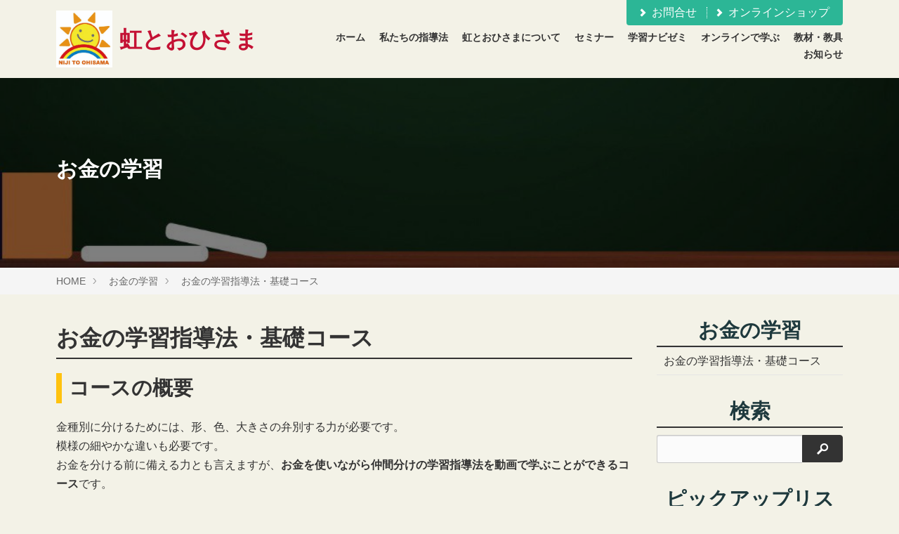

--- FILE ---
content_type: text/html; charset=UTF-8
request_url: https://nijitoohisama.com/money/money_01.html
body_size: 9508
content:
<!DOCTYPE html>
<html class="no-js" lang="ja">
<head>
	
	<meta charset="UTF-8">


<link rel="canonical" href="https://nijitoohisama.com/money/money_01.html">


<title>お金の学習指導法・基礎コース | お金の学習 | 学習指導者のための指導法が学べる｜虹とおひさま</title>
<link rel="shortcut icon" href="https://nijitoohisama.com/favicon.ico">
<meta http-equiv="X-UA-Compatible" content="IE=edge">
<meta name="viewport" content="width=device-width, initial-scale=1.0, viewport-fit=cover">


<meta property="og:url" content="https://nijitoohisama.com/money/money_01.html">
<meta property="og:site_name" content="虹とおひさま">
<meta property="og:title" content="お金の学習指導法・基礎コース | お金の学習 | 学習指導者のための指導法が学べる｜虹とおひさま">
<meta property="og:type" content="article">


<meta property="og:description" content="コースの概要 金種別に分けるためには、形、色、大きさの弁別する力が必要です。 模様の細やかな違いも必要です。 お金を分ける前に備える力とも言えますが、お金を使いながら仲間分けの学習指導法を動画で学ぶことができるコースです。 #動画 ステップ別指導法動画 実際の指導動画 フォローアップ動画 #サポート グループによるフォローアップセッション #教材・教具 ・かぞえよう3ケタ ・かぞえよう4ケタ ・スライディングカウンター ・よみわけセット ・ならべよう4ケタセット ・ならべよう等価セット ・ならべよう等価10in1 ・かえるかな ・教材・教具ごとのプリント教材 ステップ別指導法動画の内容 かぞえよう（目と手と声の協応／3位数・4位数の読み方） お金をだそう 等価の学習（10・100・1000）...">

<meta property="og:image" content="https://nijitoohisama.com/media/003/202002/32148ea6b83a7ad720aba3084bddedb3.png">
<meta property="og:image:secure_url" content="https://nijitoohisama.com/media/003/202002/32148ea6b83a7ad720aba3084bddedb3.png" />

<meta property="og:image:width" content="300" />
<meta property="og:image:height" content="300" />
<meta name="description" content="コースの概要 金種別に分けるためには、形、色、大きさの弁別する力が必要です。 模様の細やかな違いも必要です。 お金を分ける前に備える力とも言えますが、お金を使いながら仲間分けの学習指導法を動画で学ぶことができるコースです。 #動画 ステップ別指導法動画 実際の指導動画 フォローアップ動画 #サポート グループによるフォローアップセッション #教材・教具 ・かぞえよう3ケタ ・かぞえよう4ケタ ・スライディングカウンター ・よみわけセット ・ならべよう4ケタセット ・ならべよう等価セット ・ならべよう等価10in1 ・かえるかな ・教材・教具ごとのプリント教材 ステップ別指導法動画の内容 かぞえよう（目と手と声の協応／3位数・4位数の読み方） お金をだそう 等価の学習（10・100・1000）...">
<meta name="keywords" content="教材開発,子どもの発達支援,相談,発達臨床,指導者セミナー">

<meta name="twitter:title" content="お金の学習指導法・基礎コース | お金の学習 | 学習指導者のための指導法が学べる｜虹とおひさま">

<meta name="twitter:card" content="summary_large_image">



<meta name="twitter:domain" content="nijitoohisama.com">

<meta name="twitter:image" content="https://nijitoohisama.com/media/003/202002/32148ea6b83a7ad720aba3084bddedb3.png">












	

	
	<link rel="alternate" type="application/rss+xml" title="RSS 2.0"
  href="https://nijitoohisama.com/rss2.xml">
<link rel="stylesheet" href="/themes/system/css/normalize.css?date=20251224032314">
<link rel="stylesheet" href="/themes/system/css/acms-admin.min.css?date=20251224032314">
<link rel="stylesheet" href="/themes/site2020/css/acms.min.css?date=20251202184909">
<link rel="stylesheet" href="/themes/nijitoohisama@site2020/css/dest/site.min.css?date=20251203100533">
<link rel="stylesheet" href="/themes/nijitoohisama@site2020/css/dest/print.min.css?date=20251203100533" media="print">
<link rel="stylesheet" href="/themes/nijitoohisama@site2020/css/dest/custom.css?date=20251203100532">
<!-- 構造化データ -->

<script type="application/ld+json">
{
	"@context": "http://schema.org",
	"@type": "BreadcrumbList",
	"itemListElement":
	[
	{
		"@type": "ListItem",
		"position": 1,
		"item":
		{
		"@id": "https://nijitoohisama.com/",
		"name": "HOME"
		}
	},
	{
		"@type": "ListItem",
		"position": 2,
		"item":
		{
		"@id": "https://nijitoohisama.com/money/",
		"name": "お金の学習"
		}
	},
	{
		"@type": "ListItem",
		"position": 3,
		"item":
		{
		"@id": "https://nijitoohisama.com/money/money_01.html",
		"name": "お金の学習指導法・基礎コース"
		}
	}
	]
}
</script>


<link rel="apple-touch-icon" sizes="180x180" href="https://nijitoohisama.com/themes/nijitoohisama@site2020/favicon/apple-touch-icon.png" />
<link rel="icon" type="image/png" href="https://nijitoohisama.com/themes/nijitoohisama@site2020/favicon/favicon-96x96.png" sizes="96x96" />

	

	
	
<script src="/js/library/jquery/jquery-3.7.1.min.js" charset="UTF-8"></script>

<script src="/acms.js?uaGroup=PC&amp;domains=nijitoohisama.com&amp;offset=&amp;jsDir=js%2F&amp;themesDir=%2Fthemes%2F&amp;ARCHIVES_DIR=%2Farchives%2F&amp;MEDIA_ARCHIVES_DIR=%2Fmedia%2F&amp;MEDIA_STORAGE_DIR=storage%2F&amp;bid=1&amp;cid=126&amp;eid=375&amp;bcd=&amp;rid=&amp;mid=&amp;setid=&amp;googleApiKey=AIzaSyDr43ulEtA_Ye6MXgtq8uJ5g4iSss5jZEA&amp;jQuery=3.7.1&amp;jQueryMigrate=migrate-3.5.2&amp;mediaClientResize=on&amp;delStorage=&amp;fulltimeSSL=1&amp;v=2fc4cd58dbdf332c00d13cdfc6b897fb&amp;dbCharset=utf8mb4&amp;auth=&amp;umfs=16M&amp;pms=64M&amp;mfu=20&amp;lgImg=%3A1716&amp;jpegQuality=95&amp;mediaLibrary=on&amp;edition=standard&amp;urlPreviewExpire=48&amp;timemachinePreviewDefaultDevice=PC&amp;timemachinePreviewHasHistoryDevice=&amp;fileiconDir=%2Fthemes%2Fsystem%2Fimages%2Ffileicon%2F&amp;entryEditPageType=normal&amp;unitAlignVersion=v1&amp;multiDomain=0&amp;ccd=money&amp;admin=&amp;ecd=money_01.html&amp;keyword=&amp;scriptRoot=%2F&amp;segments%5Bbid%5D=bid&amp;segments%5Baid%5D=aid&amp;segments%5Buid%5D=uid&amp;segments%5Bcid%5D=cid&amp;segments%5Beid%5D=eid&amp;segments%5Butid%5D=utid&amp;segments%5Bcmid%5D=cmid&amp;segments%5Bkeyword%5D=keyword&amp;segments%5Btag%5D=tag&amp;segments%5Bfield%5D=field&amp;segments%5Border%5D=order&amp;segments%5Balt%5D=alt&amp;segments%5Btpl%5D=tpl&amp;segments%5Bpage%5D=page&amp;segments%5Bproxy%5D=proxy&amp;segments%5Bspan%5D=-&amp;segments%5Badmin%5D=admin&amp;segments%5Bmedia_file%5D=media-download&amp;segments%5Blogin%5D=login&amp;segments%5Badmin_reset_password%5D=admin-reset-password&amp;segments%5Badmin_reset_password_auth%5D=admin-reset-password-auth&amp;segments%5Badmin_tfa_recovery%5D=admin-tfa-recovery&amp;segments%5Bsignin%5D=signin&amp;segments%5Bsignup%5D=signup&amp;segments%5Breset_password%5D=reset-password&amp;segments%5Breset_password_auth%5D=reset-password-auth&amp;segments%5Btfa_recovery%5D=tfa-recovery&amp;segments%5Bprofile_update%5D=mypage%2Fupdate-profile&amp;segments%5Bpassword_update%5D=mypage%2Fupdate-password&amp;segments%5Bemail_update%5D=mypage%2Fupdate-email&amp;segments%5Btfa_update%5D=mypage%2Fupdate-tfa&amp;segments%5Bwithdrawal%5D=mypage%2Fwithdrawal&amp;segments%5Blimit%5D=limit&amp;segments%5Bdomain%5D=domain&amp;segments%5Bapi%5D=api&amp;limitOptions%5B0%5D=5&amp;limitOptions%5B1%5D=10&amp;limitOptions%5B2%5D=20&amp;limitOptions%5B3%5D=50&amp;limitOptions%5B4%5D=75&amp;limitOptions%5B5%5D=100&amp;limitOptions%5B6%5D=200&amp;limitOptions%5B7%5D=300&amp;defaultLimit=20&amp;editInplace=off&amp;isDebugMode=0" charset="UTF-8" id="acms-js"></script>
<script src="/themes/system/js/modernizr.js?date=20251224032314"></script>
<script src="/themes/nijitoohisama@site2020/js/site.js?date=20251203100544" charset="UTF-8"></script>
<!-- Global site tag (gtag.js) - Google Analytics -->
<script async src="https://www.googletagmanager.com/gtag/js?id=UA-172034240-4"></script>
<script>
  window.dataLayer = window.dataLayer || [];
  function gtag(){dataLayer.push(arguments);}
  gtag('js', new Date());

  gtag('config', 'UA-172034240-4');
</script>





	
<script type="text/javascript" src="/js/dest/vendor.js?date=20251224032314" charset="UTF-8" async defer></script>
<script type="text/javascript" src="/js/dest/index.js?date=20251224032314" charset="UTF-8" async defer></script>
<meta name="generator" content="a-blog cms" />
<meta name="csrf-token" content="a9316b8ea5c05f86094b7654ebf3c445f408e24d75dfa9904e9d5bd7fce2b739"></head>

<body id="top">







<!-- ヘッダー -->
<header class="head-wrapper" role="banner">
	<div class="acms-container">
		<div class="header">
			
			<div class="header-logo">
				<div>
					
						<p class="site-name"><a href="https://nijitoohisama.com/">
								<img
									src="/media/004/202005/50d6b74df675e37cbb6f1699cf77d39a.jpg?v=20200513184740" alt=""
									class="site-logo"><span
									class="site-name-text">虹とおひさま</span></a>
							</p>
					
				</div>

				<!-- モバイル：ヘッダーメニュー -->
				<div class="acms-hide-pc">
					<nav class="site-header" aria-label="ヘッダーメニュー">
						<a id="nav-open-btn" href="#mobile-nav" data-target="#mobile-nav"
							class="nav-menu-btn js-mobile-nav-btn" tabindex="-1"
							aria-expanded="false"><span class="icon-toggle-menu"></span><span
								class="nav-menu-btn-text">メニュー</span></a>
						
					</nav>
				</div>
			</div>
			
			<div class="header-nav">
				<div class="navbar-side">
					

					<ul class="navbar-side-list">
						<li class="navbar-side-item"><a href="/contact"
								class="navbar-side-link"><span
									class="acms-icon-arrow-small-right"></span>お問合せ</a>
						<li class="navbar-side-item"><a href="https://nijitoohisama.shop-pro.jp/"
								class="navbar-side-link"><span
									class="acms-icon-arrow-small-right"></span>オンラインショップ</a>
					</ul>
				</div>
				<div class="acms-grid">
					<!-- グローバルナビ -->
					
<nav class="navbar" aria-label="メインメニュー">





	<ul>
		<li  class="js-link_match_location-full">
			<a href="https://nijitoohisama.com/#top"   target="">
			ホーム
			</a>
			
	

	
		
			
			
			
			</li>
	

	
		<li  >
			<a href="https://nijitoohisama.com/spirits/"   target="">
			私たちの指導法
			</a>
			
	

	
		
			
			
			
			</li>
	

	
		<li  class="js-link_match_location">
			<a href="https://nijitoohisama.com/company/"   target="">
			虹とおひさまについて
			</a>
			
	

	
		
			
			
			
			</li>
	

	
		<li  >
			<a href="https://nijitoohisama.com/seminar/"   target="">
			セミナー
			</a>
			
	

	
		
			
			
			
			</li>
	

	
		<li  >
			<a href="https://nijitoohisama.com/navizemi/"   target="">
			学習ナビゼミ
			</a>
			
	

	
		
			
			
			
			</li>
	

	
		<li  class="js-link_match_location">
			<a href="https://nijitoohisama.com/online-navizemi/"   target="">
			オンラインで学ぶ
			</a>
			
	

	
		
			
			
			
			</li>
	

	
		<li  >
			<a href="https://nijitoohisama.com/products/"   target="">
			教材・教具
			</a>
			
	

	
		
			
			
			
			</li>
	

	
		<li  >
			<a href="https://nijitoohisama.com/news/"   target="">
			お知らせ
			</a>
			
	

	
		
			
			
			
			</li>
	

	
		
			
			
			
			
	</ul>

<a href="#top" class="acms-hide-tb acms-hide-pc">メニューを閉じる</a>
</nav>


				</div>
			</div>
		</div>
	</div>
</header>



<!-- ページタイトル -->


<div class="page-title-wrapper" style="background-image: url(/media/003/201912/063b38c89f1d00731cd68e37fe4b8500.jpg?v=20191202152906);">
	
	<div class="page-title-filter"></div>
	<div class="page-title-inner">
		<div class="acms-container">
		
			<p class="page-title">お金の学習</p>
			
		</div>
	</div>
</div>







<!-- トピックパス -->

<nav class="topicpath" aria-label="現在位置">
	<ol class="topicpath-list acms-container sp-container clearfix">
		
		<li class="topicpath-item">
			
			<a href="https://nijitoohisama.com/" class="topicpath-link">HOME</a>
		</li>
		

		
		<li class="topicpath-item">
			
			
			<a href="https://nijitoohisama.com/money/" class="topicpath-link">お金の学習</a>
		</li>
		

		
		<li class="topicpath-item">
			
			
			<a href="https://nijitoohisama.com/money/money_01.html" class="topicpath-link">お金の学習指導法・基礎コース</a>
		</li>
		
	</ol>
</nav>




<div class="acms-container sp-container js-pretty-scroll-container">

	
	<!-- ※管理用パーツ -->
	



	

	<div class="acms-grid">

		<!-- メイン -->
		<main class="acms-col-md-9 main">
			<div class="main-inner is-space-right">
				
<!-- タグフィルター -->

<!-- エントリーボディ（日付無し） -->



<!-- 1記事▼▼ -->




<article class="entry clearfix ">
	

	<!-- エントリーのタイトル　開始▼▼ -->
	
	<header class="acms-page-header page-header">
		<p class="entry-info">
		
		</p>
		<h1 class="entry-title"><a href="https://nijitoohisama.com/money/money_01.html">お金の学習指導法・基礎コース</a></h1>
		
	</header>
	

	
	<div class="acms-entry entry-column">
		<div class="acms-grid entry-column-grid">
			<!-- カスタムフィールドの読み込み -->
			



			
			




























































<!-- テキスト -->



<h3>コースの概要</h3>


 







































































<!-- テキスト -->

<p>金種別に分けるためには、形、色、大きさの弁別する力が必要です。<br />
模様の細やかな違いも必要です。<br />
お金を分ける前に備える力とも言えますが、<strong>お金を使いながら仲間分けの学習指導法を動画で学ぶことができるコース</strong>です。</p>




 





































































<hr class="clearHidden">





























<!-- media -->

<div role="figure" class="column-media column-media-auto align-auto" aria-labelledby="media-caption-4718">
  
  
  <a href="https://nijitoohisama.com/media/001/202106/img_online_04.png?v=20210611173207"  data-rel="SmartPhoto[375]" data-group="375">
  
    <img
      
      class="columnImage unit-id-4718"
      src="https://nijitoohisama.com/media/001/202106/mode3_w835-img_online_04.png?v=20210611173207"
      alt=""
      width="835"
      height="151"
      loading="lazy"
      decoding="async"
    >
  
  </a>
  
  
  
  
  
</div>



























<!-- ユニットグループの開始タグ -->
<div class="js-unit_group-align acms-entry-unit-full acms-col-sm-4">



<hr class="clearHidden">





























<!-- media -->

<div role="figure" class="column-media column-media-auto align-auto" aria-labelledby="media-caption-4719">
  
  
    <img
      
      class="columnImage unit-id-4719"
      src="https://nijitoohisama.com/media/003/202002/mode3_w300-32148ea6b83a7ad720aba3084bddedb3.png?v=20200226142755"
      alt=""
      width="300"
      height="300"
      loading="lazy"
      decoding="async"
    >
  
  
  
  
  
</div>


























<!-- ユニットグループの終了タグ -->
</div>


<!-- ユニットグループの開始タグ -->
<div class="js-unit_group-align acms-entry-unit-full acms-col-sm-8">





<!-- テキスト -->




 



<dl>
<dt>動画</dt>
<dd>ステップ別指導法動画</dd>
<dd>実際の指導動画</dd>
<dd>フォローアップ動画</dd>
<dt>サポート</dt>
<dd>グループによるフォローアップセッション</dd>
<dt>教材・教具</dt>
<dd>・かぞえよう3ケタ</dd>
<dd>・かぞえよう4ケタ</dd>
<dd>・スライディングカウンター</dd>
<dd>・よみわけセット</dd>
<dd>・ならべよう4ケタセット</dd>
<dd>・ならべよう等価セット</dd>
<dd>・ならべよう等価10in1</dd>
<dd>・かえるかな</dd>
<dd>・教材・教具ごとのプリント教材</dd>
</dl>
































































<!-- ユニットグループの終了タグ -->
</div>




<hr class="clearHidden">



<!-- テキスト -->



<h3>ステップ別指導法動画の内容</h3>


 





































































<hr class="clearHidden">



<!-- テキスト -->




<h4>かぞえよう（目と手と声の協応／3位数・4位数の読み方）</h4>

 





































































<hr class="clearHidden">













<!-- テーブル -->
<div class="column-table">
  <div  class="entry-container">
  <table class="acms-table-scrollable">
	<tr>
		<th colspan="2" class="acms-cell-text-center">内容</th>
		<th class="acms-cell-text-center">使用教材</th>
	</tr>
	<tr>
		<td rowspan="2">読めるかな・出せるかな？</td>
		<td>「ひゃく・びゃく・ぴゃく」の読み方</td>
		<td rowspan="2">・スライディングカンター
<div>・かぞえよう3けた・4けた（めくり教材）
</div><div>・呈示用用紙2種類（余分量なし・あり）
</div><div>・数字カード</div></td>
	</tr>
	<tr>
		<td>「せん・ぜん」の読み方</td>
	</tr>
</table>

  </div>
</div>














































<!-- テキスト -->




<h4>お金をだそう</h4>

 





































































<hr class="clearHidden">













<!-- テーブル -->
<div class="column-table">
  <div  class="entry-container">
  <table class="acms-table-scrollable">
	<tr>
		<th colspan="2" class="acms-cell-text-center">内容</th>
		<th class="acms-cell-text-center">使用教材</th>
	</tr>
	<tr>
		<td rowspan="2">金種を組み合わせて必要な額を作る</td>
		<td rowspan="2">「10・5の等価」
<div>（100・50／1000・500）</div></td>
		<td rowspan="2">・おかね10in1
<div>・おかね2in1
</div><div>・ならべよう等価</div></td>
	</tr>
	<tr>
	</tr>
</table>

  </div>
</div>














































<!-- テキスト -->




<h4>等価の学習（10・100・1000）</h4>

 





































































<hr class="clearHidden">













<!-- テーブル -->
<div class="column-table">
  <div  class="entry-container">
  <table class="acms-table-scrollable">
	<tr>
		<th colspan="2" class="acms-cell-text-center">内容</th>
		<th class="acms-cell-text-center">使用教材</th>
	</tr>
	<tr>
		<td>金種を組み合わせて必要な額を作る</td>
		<td>「10・5の等価」
<div>（100・50／1000・500）</div></td>
		<td>・おかね10in1
<div>・おかね2in1
</div><div>・ならべよう等価</div></td>
	</tr>
</table>

  </div>
</div>














































<!-- テキスト -->




<h4>かえるかな</h4>

 





































































<hr class="clearHidden">













<!-- テーブル -->
<div class="column-table">
  <div  class="entry-container">
  <table class="acms-table-scrollable">
	<tr>
		<th colspan="2" class="acms-cell-text-center">内容</th>
		<th class="acms-cell-text-center">使用教材</th>
	</tr>
	<tr>
		<td>かえるかな</td>
		<td>「必要額を作る」
<div>「かえるかな・かえないかな」
</div><div>「財布からお金を出す」</div></td>
		<td>・ならべよう等価
<div>・おかね　かえるかな
</div><div>・おかね10in1
</div><div>・おかね2in1</div></td>
	</tr>
</table>

  </div>
</div>














































<!-- テキスト -->



<h3>実践・フォローアップ動画の内容</h3>


 







































































<!-- テキスト -->

<p><strong>当センターの指導者が実際行っている指導をそのまま伝授します。</strong><br />
また、指導で間違えやすいこと、よく問い合わせされる指導法などをワンポイントアドバイスを動画にまとめています。</p>




 







































































<!-- テキスト -->



<h3>グループによるフォローアップセッション</h3>


 







































































<!-- テキスト -->

<p>パソコンやスマートフォンを使って、オンラインで対面式の勉強会を開催します。（Web会議にようなイメージです。）<br />
事前に開催要項をメールでお知らせし、受講したい方は自由に参加できるシステムになっています。<br />
会場に足を運ぶことなく、勉強会に参加することができます。</p>




 







































































<!-- テキスト -->




<h4>スタートアップでしっかりフォロー</h4>

 







































































<!-- テキスト -->

<p>動画で学習をはじめ方など、スタートアップをグループセッションでフォローします。<br />
<strong>指導法と教具の適切な使用は、指導力アップにつながります。</strong><br />
オンデマンド学習でしっかりと学んでいただくためのポイントをレクチャーいたします。</p>




 







































































<!-- テキスト -->



<h3>お金の学習指導・基礎コースの教材</h3>


 





































































<hr class="clearHidden">





























<!-- media -->

<div role="figure" class="column-media column-media-left align-left" aria-labelledby="media-caption-4335">
  
  
  
</div>

























































<!-- media -->

<div role="figure" class="column-media column-media-left align-left" aria-labelledby="media-caption-4336">
  
  
  
</div>

























































<!-- media -->

<div role="figure" class="column-media column-media-left align-left" aria-labelledby="media-caption-4337">
  
  
  
</div>

























































<!-- media -->

<div role="figure" class="column-media column-media-left align-left" aria-labelledby="media-caption-4338">
  
  
  
</div>

























































<!-- media -->

<div role="figure" class="column-media column-media-left align-left" aria-labelledby="media-caption-4339">
  
  
  
</div>

























































<!-- media -->

<div role="figure" class="column-media column-media-left align-left" aria-labelledby="media-caption-4340">
  
  
  
</div>

























































<!-- media -->

<div role="figure" class="column-media column-media-left align-left" aria-labelledby="media-caption-4341">
  
  
  
</div>

























































<!-- media -->

<div role="figure" class="column-media column-media-left align-left" aria-labelledby="media-caption-4342">
  
  
  
</div>

























































<!-- media -->

<div role="figure" class="column-media column-media-left align-left" aria-labelledby="media-caption-4343">
  
  
  
</div>





























<hr class="clearHidden">



<!-- テキスト -->



<h3>コース価格（税別）</h3>


 





































































<hr class="clearHidden">













<!-- テーブル -->
<div class="column-table">
  <div  class="entry-container">
  <table>
	<tr>
		<th>ステップ別指導動画</th>
		<td rowspan="5" class="acms-cell-text-right acms-cell-text-middle acms-admin-cell-text-middle">127,000円</td>
	</tr>
	<tr>
		<th>実際の指導動画</th>
	</tr>
	<tr>
		<th>フォローアップ動画</th>
	</tr>
	<tr>
		<th>グループによるフォローアップセッション（適時開催）</th>
	</tr>
	<tr>
		<th>お金の学習指導用教材フルセット（8教材／通常価格61,150円）</th>
	</tr>
</table>

  </div>
</div>












































<hr class="clearHidden">



<!-- テキスト -->




<h4>オンデマンド動画のみ</h4>

 







































































<!-- テキスト -->

<p>※すでに教材をお持ちの方向けに動画のみのご提供しています。</p>




 





































































<hr class="clearHidden">













<!-- テーブル -->
<div class="column-table">
  <div  class="entry-container">
  <table>
	<tr>
		<th>ステップ別指導動画</th>
		<td rowspan="4" class="acms-cell-text-right acms-cell-text-middle acms-admin-cell-text-middle">67,000円</td>
	</tr>
	<tr>
		<th>実際の指導動画</th>
	</tr>
	<tr>
		<th>フォローアップ動画</th>
	</tr>
	<tr>
		<th>グループによるフォローアップセッション（適時開催）</th>
	</tr>
</table>

  </div>
</div>














































<!-- テキスト -->



<h3>お申込みとお支払いについて</h3>


 







































































<!-- テキスト -->




 



<dl>
<dt>Step1．お申込み</dt>
<dd>お申込みフォームからからお希望のコースを選択して、必要事項をご入力いただきお申込みください。</dd>
<dt>Step2．お支払いのご案内</dt>
<dd>お申込み後、お支払い用メールをお送りします。（PayPal）</dd>
<dt>Step3．入金確認</dt>
<dd>決済完了の確認後、IDとパスワードをメールでお送りします。</dd>
<dt>Step4．オンライン動画の閲覧開始</dt>
<dd>メールでお知らせしたURLにIDとPWを入力してログインすれば、動画学習が開始できます。</dd>
</dl>



































































<hr class="clearHidden">





























<!-- media -->

<div role="figure" class="column-media column-media-center align-center" aria-labelledby="media-caption-4351">
  
  
  
</div>





























<hr class="clearHidden">



<!-- テキスト -->

<p class="check">使用教材をダイジェスト版で見る！</p>




 





































































<hr class="clearHidden">

























<!-- Video -->
<div class="column-video column-video-auto align-auto">
  <div class=" acms-col-sm-12" >
    <div class="column-iframe">
      <iframe
        
        class="is-movie"
        
        style="aspect-ratio: 858/482;"
        
        width="858"
        height="482"
        src="https://www.youtube.com/embed/26J-aMHc5yI?wmode=transparent&rel=0"
        frameborder="0"
        allowfullscreen
        loading="lazy"
      ></iframe>
    </div>
  </div>
</div>


































<!-- テキスト -->



<h3>個別サポート（オプション）</h3>


 







































































<!-- テキスト -->

<p>コースとは別に<strong>個別でのフォローアップ</strong>も行っています。指導法のご相談、アドバイスなど指導に関わるサポートを行います。事前にご予約をいただき、相談内容などお伝えください。</p>




 





































































<hr class="clearHidden">













<!-- テーブル -->
<div class="column-table">
  <div  class="entry-container">
  <table>
	<tr>
		<th>個別サポート（20分）※オプション<div>※事前にご予約をいただき、日程を決めさせていただきます。</div></th>
		<td class="acms-cell-text-right acms-cell-text-middle acms-admin-cell-text-middle">4,000円</td>
	</tr>
</table>

  </div>
</div>





























































































			<hr class="clearHidden" />
			
			<!-- 続きを読む -->
			

			
			<!-- カスタムフィールドの読み込み -->
			


			
		</div>
	</div>
	

	

	

	
	<footer class="entry-footer">
		
		<div class="entry-footer-item">
			<!-- SNSシェアボタン -->
			<div class="share-wrapper">
	<p id="share-text" class="share-text">シェアする</p>
	<ul class="share-list" aria-labelledby="share-text">
		<li class="share-item"><a href="http://www.facebook.com/share.php?u=https://nijitoohisama.com/money/money_01.html" onclick="window.open(this.href, 'FBwindow', 'width=650, height=450, menubar=no, toolbar=no, scrollbars=yes'); return false;" class="share-item-facebook"><span class="acms-icon-facebook-circle" aria-hidden="true"></span><span class="acms-hide-visually">Facebookでシェアする</span></a></li>
		<li class="share-item"><a href="http://twitter.com/share?url=https://nijitoohisama.com/money/money_01.html&amp;text=お金の学習指導法・基礎コース&nbsp;虹とおひさま" target="_blank" class="share-item-twitter"><span class="acms-icon-twitter-circle" aria-hidden="true"></span><span class="acms-hide-visually">Twitterでシェアする</span></a></li>
	</ul>
</div>

		</div>
	</footer>
	

	<div class="acms-box-medium">
	

	</div>

</article>

<!-- 1記事▲▲ -->

<!-- ページャー -->











				<!-- 確認用テンプレート -->
				

			</div>
		</main>

		<div class="acms-col-md-3 side">
			<div class="js-pretty-scroll">
				

<!-- エントリーリスト -->


<section class="module-section">
	



	<div class="module-header clearfix">
		<h2 class="module-heading">お金の学習</h2>
	</div>
	<ul class="acms-list-group">
		
		<li class=""><a href="https://nijitoohisama.com/money/money_01.html" class="list-link acms-list-group-item">お金の学習指導法・基礎コース</a></li>
		
	</ul>
</section>


<!-- カテゴリーリスト -->



<!-- 親テンプレートから引き継ぎ -->
				<!-- 検索フォーム -->
				<div class="module-section">
	<section aria-labelledby="search-form-heading" class="search">
		<div class="module-header clearfix">
			<h2 id="search-form-heading" class="module-heading" ><label for="searchForm">検索</label></h2>
		</div>
		<form action="/search.html" method="post" name="searchForm" class="acms-form search-form" role="search" aria-label="検索フォーム">
			<div class="acms-form-action">
				<input type="search" id="searchForm" name="keyword" value="" size="15" class="search-form-input">
				<input type="hidden" name="query" value="keyword">
				<span class="acms-form-side-btn"><button type="submit" name="ACMS_POST_2GET" class="acms-btn btn-search"><span class="acms-icon-search" aria-hidden="true"></span><span class="acms-hide-visually">検索</span></button></span>
				<input type="hidden" name="tpl" value="/search.html">
				<input type="hidden" name="bid" value="1">
			</div>
		

<input type="hidden" name="formUniqueToken" value="3e7330fb81dcf67ee23d6a1c0b118a5ab829baa11b892d9f8b419ea712ebf100">
<input type="hidden" name="formToken" value="a9316b8ea5c05f86094b7654ebf3c445f408e24d75dfa9904e9d5bd7fce2b739">
</form>
	</section>
</div>

				<!-- ピックアップリスト -->
				
<section class="module-section">
	



	
	<div class="module-header clearfix">
		<h2 class="module-heading">ピックアップリスト</h2>
	</div>
	<ul class="thumbnail">
		
		
		<li class="js-biggerlink thumbnail-item ">
			<a href="https://nijitoohisama.com/navizemi/entry-616.html" class="thumbnail-link">
				<div>
					<img src="/media/001/202601/imag.jpg?v=20260116112837" width="293" height="165" alt="" class="acms-img-responsive thumbnail-img" />
				</div>
				<p class="thumbnail-title">ナビゼミ2026 万事馬九行久</p>
			</a>
		</li>
		
		<li class="js-biggerlink thumbnail-item ">
			<a href="https://nijitoohisama.com/navizemi/entry-609.html" class="thumbnail-link">
				<div>
					<img src="/media/001/202511/top.png?v=20251124114101" width="293" height="165" alt="" class="acms-img-responsive thumbnail-img" />
				</div>
				<p class="thumbnail-title">虹とおひさま 望年会【終了】</p>
			</a>
		</li>
		
		
	</ul>
</section>



				<!-- バナー -->
				
<section class="module-section">
    



    
    <ul class="banner" aria-labelledby="banner-banner">
        
        <li class="banner-item ">
            
            
            <a href="/seminar-report" target="_self"><img src="/media/001/202204/btn_seminar_report.png?v=20220405160943" width="418" height="278" alt="" class="acms-img-responsive" /></a>
            
        </li>
        
        <li class="banner-item ">
            
            
            <a href="/publication/entry-515.html" target="_self"><img src="/media/001/202204/btn_jireisyu_02.png?v=20220425152158" width="418" height="278" alt="" class="acms-img-responsive" /></a>
            
        </li>
        
        <li class="banner-item ">
            
            
            <a href="https://nijitoohisama.com/kawama-blog" target="_self"><img src="/media/001/202202/btn_kawama_blog_220204_183308.png?v=20220204183308" width="500" height="374" alt="" class="acms-img-responsive" /></a>
            
        </li>
        
        <li class="banner-item ">
            
            
            <a href="https://nijitoohisama.shop-pro.jp/" target="_blank"><img src="/media/001/201905/17b19e2160f4ec318d8da65af6993345.jpg?v=20190522103747" width="300" height="100" alt="" class="acms-img-responsive" /></a>
            
        </li>
        
        <li class="banner-item ">
            
            
            <a href="http://yhattatsu.or.jp/" target="_self"><img src="/media/001/202107/btn_center.png?v=20210728100440" width="300" height="100" alt="" class="acms-img-responsive" /></a>
            
        </li>
        
    </ul>
</section>



				<!-- リンクリスト -->
				
				



				
				<!-- スマートフォン用 グローバルナビ -->
				<div class="acms-hide-pc">
	<div id="mobile-nav" class="js-mobile-nav mobile-nav">
		<div class="mobile-nav-wrap">
			<nav aria-label="メインメニュー" class="mobile-navbar">
				<div class="mobile-nav-inner">
					<div>
					
					<ul class="mobile-navbar-list clearfix">
					<li  class="js-link_match_location-full">
						<a href="https://nijitoohisama.com/#top"   target="">
							ホーム
							</a>
						
					
					
					
					
						
							
							
						</li>
					
					
					
					<li  >
						<a href="https://nijitoohisama.com/spirits/"   target="">
							私たちの指導法
							</a>
						
					
					
					
					
						
							
							
						</li>
					
					
					
					<li  class="js-link_match_location">
						<a href="https://nijitoohisama.com/company/"   target="">
							虹とおひさまについて
							</a>
						
					
					
					
					
						
							
							
						</li>
					
					
					
					<li  >
						<a href="https://nijitoohisama.com/seminar/"   target="">
							セミナー
							</a>
						
					
					
					
					
						
							
							
						</li>
					
					
					
					<li  >
						<a href="https://nijitoohisama.com/navizemi/"   target="">
							学習ナビゼミ
							</a>
						
					
					
					
					
						
							
							
						</li>
					
					
					
					<li  class="js-link_match_location">
						<a href="https://nijitoohisama.com/online-navizemi/"   target="">
							オンラインで学ぶ
							</a>
						
					
					
					
					
						
							
							
						</li>
					
					
					
					<li  >
						<a href="https://nijitoohisama.com/products/"   target="">
							教材・教具
							</a>
						
					
					
					
					
						
							
							
						</li>
					
					
					
					<li  >
						<a href="https://nijitoohisama.com/news/"   target="">
							お知らせ
							</a>
						
					
					
					
					
						
							
							
						</li>
					
					
					
					
						
							
							
						
					</ul>
					</div>
					
				</div>

				<div class="mobile-nav-inner">
					
					<div class="mobile-nav-side">
						<ul class="mobile-nav-side-list">
							<li class="mobile-nav-side-item"><a href="/contact" class="mobile-nav-side-link"><span class="acms-icon-arrow-small-right"></span>お問合せ</a>
							<li class="mobile-nav-side-item"><a href="https://nijitoohisama.shop-pro.jp/" class="mobile-nav-side-link"><span class="acms-icon-arrow-small-right"></span>オンラインショップ</a>
						</ul>
					</div>

					<div class="mobile-navbar-footer">
						<!-- SNSアカウントへのリンク -->
						<ul class="sns-list clearfix" aria-label="各SNSアカウントページ">
	<!-- BEGIN facebook_account:veil --><li class="sns-list-item"><a href="https://www.facebook.com/{facebook_account}" class="sns-list-facebook"><span class="acms-icon-facebook-circle" aria-hidden="true"></span><span class="acms-hide-visually">Facebook アカウント</span></a></li><!-- END facebook_account:veil -->
	<!-- BEGIN twitter_account:veil --><li class="sns-list-item"><a href="https://twitter.com/{twitter_account}" class="sns-list-twitter"><span class="acms-icon-twitter" aria-hidden="true"></span><span class="acms-hide-visually">Twitter アカウント</span></a></li><!-- END twitter_account:veil -->
	<!-- BEGIN youtube_account:veil --><li class="sns-list-item"><a href="https://www.youtube.com/user/{youtube_account}" class="sns-list-youtube"><span class="acms-icon-youtube" aria-hidden="true"></span><span class="acms-hide-visually">YouTube アカウント</span></a></li><!-- END youtube_account:veil -->
</ul>

					</div>
				</div>
			</nav>
		</div>
	</div>
</div>

				

			</div>
		</div>
	</div>
</div>


<!-- お問い合わせ -->
<div class="suggest-box">
	<div class="narrow-container sp-container">
		<div class="suggest-inner">
			<div class="suggest-half">
				
				<div class="suggest-item">
					<p class="suggest-text">お電話でのお問い合せはこちら<br class="acms-hide-md acms-hide-lg acms-hide-xl">（受付時間 10:00〜18:00）</p>
					<p class="suggest-tel"><span class="acms-icon-tel" aria-hidden="true"></span><a href="tel:0835-25-8808"><span class="acms-hide-visually">電話番号：</span>0835-25-8808</a></p>
					
					
				</div>
				
			</div>
			<div class="suggest-half">
				<div class="suggest-item">
					<p class="suggest-btn acms-text-right"><a href="https://nijitoohisama.com/contact/" class="btn-attention-block-large">資料請求 / お問い合わせ</a></p>
				</div>
			</div>
		</div>
	</div>
</div>




<!-- フッター -->
<footer class="foot-wrapper">
	
	<div class="footer acms-container sp-container">
		<div class="acms-grid">
			<address class="acms-col-md-4">
				<dl class="company-about">
					<dt class="company-name">虹とおひさま</dt>
					<dd class="company-detail">〒747-0066</dd>
					<dd class="company-detail">山口県防府市自由ヶ丘1-5-7 やまぐち発達臨床支援センター内</dd>
					<dd class="company-detail">TEL : <a href="tel:0835-25-8808">0835-25-8808</a></dd>
				</dl>
				
			</address>

			<div class="acms-col-md-8">

				<div class="clearfix">
					<div class="footer-nav">

						<!-- フッターナビゲーション：会社概要 -->
						
<div class="footer-nav-item">




<h2 id="footer_nav-nav_footer_about" class="footer-nav-title">虹とおひさま</h2>

</div>


						<!-- フッターナビゲーション：事業内容 -->
						
<div class="footer-nav-item">




<h2 id="footer_nav-nav_footer_products" class="footer-nav-title">活動内容</h2>

</div>


						<!-- フッターナビゲーション：更新情報 -->
						
<div class="footer-nav-item">




<h2 id="footer_nav-nav_footer_news" class="footer-nav-title">更新情報</h2>

    <ul class="footer-nav-list" aria-labelledby="footer_nav-nav_footer_news">
        <li   class="c_1" >
            <a href="https://nijitoohisama.com/news/" target="">
            お知らせ
            </a>
        
    

    
        
            
            
            
        </li>
    

    
        <li   class="c_1" >
            <a href="https://nijitoohisama.com/kawama-blog/" target="">
            川間ブログ
            </a>
        
    

    
        
            
            
            
        </li>
    

    
        
            
            
            
        
    </ul>

</div>


						<!-- フッターナビゲーション：更新情報 -->
						
<div class="footer-nav-item">




<h2 id="footer_nav-nav_footer_contact" class="footer-nav-title">お問い合わせ</h2>

    <ul class="footer-nav-list" aria-labelledby="footer_nav-nav_footer_contact">
        <li   class="c_1" >
            <a href="https://nijitoohisama.com/contact/" target="">
            お問い合わせ
            </a>
        
    

    
        
            
            
            
        </li>
    

    
        <li   class="c_1" >
            <a href="https://nijitoohisama.com/contact/privacy.html" target="">
            個人情報保護方針
            </a>
        
    

    
        
            
            
            
        </li>
    

    
        
            
            
            
        
    </ul>

</div>


					</div>
				</div>

				<div class="acms-hide acms-block-lg acms-block-xl">
					<!-- SNSアカウントへのリンク -->
					<ul class="sns-list clearfix" aria-label="各SNSアカウントページ">
	
	
	
</ul>

				</div>
				<p class="page-top"><a class="scrollTo page-top-btn" href="#">ページの先頭へ</a></p>
			</div>
		</div>
	</div>

	<div class="copyright">
		<p class="copyright-text acms-container acms-text-center">© 2021 nijitoohisama</p>
	</div>
	
</footer>







</body>
</html>


--- FILE ---
content_type: text/css
request_url: https://nijitoohisama.com/themes/site2020/css/acms.min.css?date=20251202184909
body_size: 22843
content:
@charset "utf-8";

/*
 * acms.css Ver.2.1.1 (http://www.a-blogcms.jp)
 * Copyright a-blog cms | MIT License
 *
 * カスタマイズする場合は、オリジナルのテーマにコピーしてご利用ください。
 */
.js_notStyle {
  width: 100%
}

.acms-container {
  max-width: 980px;
  margin-right: auto;
  margin-left: auto;
  padding-right: 10px;
  padding-left: 10px;
  box-sizing: border-box
}

.acms-grid,
.acms-grid-r {
  margin-right: -10px;
  margin-left: -10px
}

.acms-grid-r:after,
.acms-grid-r:before,
.acms-grid:after,
.acms-grid:before {
  display: table;
  content: " "
}

.acms-grid-r:after,
.acms-grid:after {
  clear: both
}

.acms-grid-negative {
  margin-right: 0;
  margin-left: 0
}

[class*=acms-col] {
  min-height: 1px;
  padding-right: 10px;
  padding-left: 10px
}

@media (min-width:768px) {

  .acms-grid,
  .acms-grid-r {
    margin-right: -10px;
    margin-left: -10px
  }

  [class*=acms-col] {
    padding-right: 10px;
    padding-left: 10px
  }
}

[class*=acms-col],
[class*=acms-col]:after,
[class*=acms-col]:before {
  box-sizing: border-box
}

.acms-col-1 {
  float: left;
  width: 8.33333%
}

.acms-col-2 {
  float: left;
  width: 16.66667%
}

.acms-col-3 {
  float: left;
  width: 25%
}

.acms-col-4 {
  float: left;
  width: 33.33333%
}

.acms-col-5 {
  float: left;
  width: 41.66667%
}

.acms-col-6 {
  float: left;
  width: 50%
}

.acms-col-7 {
  float: left;
  width: 58.33333%
}

.acms-col-8 {
  float: left;
  width: 66.66667%
}

.acms-col-9 {
  float: left;
  width: 75%
}

.acms-col-10 {
  float: left;
  width: 83.33333%
}

.acms-col-11 {
  float: left;
  width: 91.66667%
}

.acms-col-12 {
  float: none;
  width: 100%
}

[class*=acms-pull],
[class*=acms-push] {
  position: relative
}

.acms-push-1 {
  left: 8.33333%
}

.acms-push-2 {
  left: 16.66667%
}

.acms-push-3 {
  left: 25%
}

.acms-push-4 {
  left: 33.33333%
}

.acms-push-5 {
  left: 41.66667%
}

.acms-push-6 {
  left: 50%
}

.acms-push-7 {
  left: 58.33333%
}

.acms-push-8 {
  left: 66.66667%
}

.acms-push-9 {
  left: 75%
}

.acms-push-10 {
  left: 83.33333%
}

.acms-push-11 {
  left: 91.66667%
}

.acms-pull-1 {
  right: 8.33333%
}

.acms-pull-2 {
  right: 16.66667%
}

.acms-pull-3 {
  right: 25%
}

.acms-pull-4 {
  right: 33.33333%
}

.acms-pull-5 {
  right: 41.66667%
}

.acms-pull-6 {
  right: 50%
}

.acms-pull-7 {
  right: 58.33333%
}

.acms-pull-8 {
  right: 66.66667%
}

.acms-pull-9 {
  right: 75%
}

.acms-pull-10 {
  right: 83.33333%
}

.acms-pull-11 {
  right: 91.66667%
}

@media (min-width:480px) {
  .acms-col-sm-1 {
    float: left;
    width: 8.33333%
  }

  .acms-col-sm-2 {
    float: left;
    width: 16.66667%
  }

  .acms-col-sm-3 {
    float: left;
    width: 25%
  }

  .acms-col-sm-4 {
    float: left;
    width: 33.33333%
  }

  .acms-col-sm-5 {
    float: left;
    width: 41.66667%
  }

  .acms-col-sm-6 {
    float: left;
    width: 50%
  }

  .acms-col-sm-7 {
    float: left;
    width: 58.33333%
  }

  .acms-col-sm-8 {
    float: left;
    width: 66.66667%
  }

  .acms-col-sm-9 {
    float: left;
    width: 75%
  }

  .acms-col-sm-10 {
    float: left;
    width: 83.33333%
  }

  .acms-col-sm-11 {
    float: left;
    width: 91.66667%
  }

  .acms-col-sm-12 {
    float: none;
    width: 100%
  }

  [class*=acms-push-sm] {
    position: relative;
    right: auto
  }

  .acms-push-sm-auto {
    left: auto
  }

  .acms-push-sm-1 {
    left: 8.33333%
  }

  .acms-push-sm-2 {
    left: 16.66667%
  }

  .acms-push-sm-3 {
    left: 25%
  }

  .acms-push-sm-4 {
    left: 33.33333%
  }

  .acms-push-sm-5 {
    left: 41.66667%
  }

  .acms-push-sm-6 {
    left: 50%
  }

  .acms-push-sm-7 {
    left: 58.33333%
  }

  .acms-push-sm-8 {
    left: 66.66667%
  }

  .acms-push-sm-9 {
    left: 75%
  }

  .acms-push-sm-10 {
    left: 83.33333%
  }

  .acms-push-sm-11 {
    left: 91.66667%
  }

  [class*=acms-pull-sm] {
    position: relative;
    left: auto
  }

  .acms-pull-sm-auto {
    right: auto
  }

  .acms-pull-sm-1 {
    right: 8.33333%
  }

  .acms-pull-sm-2 {
    right: 16.66667%
  }

  .acms-pull-sm-3 {
    right: 25%
  }

  .acms-pull-sm-4 {
    right: 33.33333%
  }

  .acms-pull-sm-5 {
    right: 41.66667%
  }

  .acms-pull-sm-6 {
    right: 50%
  }

  .acms-pull-sm-7 {
    right: 58.33333%
  }

  .acms-pull-sm-8 {
    right: 66.66667%
  }

  .acms-pull-sm-9 {
    right: 75%
  }

  .acms-pull-sm-10 {
    right: 83.33333%
  }

  .acms-pull-sm-11 {
    right: 91.66667%
  }
}

@media (min-width:768px) {
  .acms-col-md-1 {
    float: left;
    width: 8.33333%
  }

  .acms-col-md-2 {
    float: left;
    width: 16.66667%
  }

  .acms-col-md-3 {
    float: left;
    width: 25%
  }

  .acms-col-md-4 {
    float: left;
    width: 33.33333%
  }

  .acms-col-md-5 {
    float: left;
    width: 41.66667%
  }

  .acms-col-md-6 {
    float: left;
    width: 50%
  }

  .acms-col-md-7 {
    float: left;
    width: 58.33333%
  }

  .acms-col-md-8 {
    float: left;
    width: 66.66667%
  }

  .acms-col-md-9 {
    float: left;
    width: 75%
  }

  .acms-col-md-10 {
    float: left;
    width: 83.33333%
  }

  .acms-col-md-11 {
    float: left;
    width: 91.66667%
  }

  .acms-col-md-12 {
    float: none;
    width: 100%
  }

  [class*=acms-push-md] {
    position: relative;
    right: auto
  }

  .acms-push-md-auto {
    left: auto
  }

  .acms-push-md-1 {
    left: 8.33333%
  }

  .acms-push-md-2 {
    left: 16.66667%
  }

  .acms-push-md-3 {
    left: 25%
  }

  .acms-push-md-4 {
    left: 33.33333%
  }

  .acms-push-md-5 {
    left: 41.66667%
  }

  .acms-push-md-6 {
    left: 50%
  }

  .acms-push-md-7 {
    left: 58.33333%
  }

  .acms-push-md-8 {
    left: 66.66667%
  }

  .acms-push-md-9 {
    left: 75%
  }

  .acms-push-md-10 {
    left: 83.33333%
  }

  .acms-push-md-11 {
    left: 91.66667%
  }

  [class*=acms-pull-md] {
    position: relative;
    left: auto
  }

  .acms-pull-md-auto {
    right: auto
  }

  .acms-pull-md-1 {
    right: 8.33333%
  }

  .acms-pull-md-2 {
    right: 16.66667%
  }

  .acms-pull-md-3 {
    right: 25%
  }

  .acms-pull-md-4 {
    right: 33.33333%
  }

  .acms-pull-md-5 {
    right: 41.66667%
  }

  .acms-pull-md-6 {
    right: 50%
  }

  .acms-pull-md-7 {
    right: 58.33333%
  }

  .acms-pull-md-8 {
    right: 66.66667%
  }

  .acms-pull-md-9 {
    right: 75%
  }

  .acms-pull-md-10 {
    right: 83.33333%
  }

  .acms-pull-md-11 {
    right: 91.66667%
  }
}

@media (min-width:1024px) {
  .acms-col-lg-1 {
    float: left;
    width: 8.33333%
  }

  .acms-col-lg-2 {
    float: left;
    width: 16.66667%
  }

  .acms-col-lg-3 {
    float: left;
    width: 25%
  }

  .acms-col-lg-4 {
    float: left;
    width: 33.33333%
  }

  .acms-col-lg-5 {
    float: left;
    width: 41.66667%
  }

  .acms-col-lg-6 {
    float: left;
    width: 50%
  }

  .acms-col-lg-7 {
    float: left;
    width: 58.33333%
  }

  .acms-col-lg-8 {
    float: left;
    width: 66.66667%
  }

  .acms-col-lg-9 {
    float: left;
    width: 75%
  }

  .acms-col-lg-10 {
    float: left;
    width: 83.33333%
  }

  .acms-col-lg-11 {
    float: left;
    width: 91.66667%
  }

  .acms-col-lg-12 {
    float: none;
    width: 100%
  }

  [class*=acms-push-lg] {
    position: relative;
    right: auto
  }

  .acms-push-lg-auto {
    left: auto
  }

  .acms-push-lg-1 {
    left: 8.33333%
  }

  .acms-push-lg-2 {
    left: 16.66667%
  }

  .acms-push-lg-3 {
    left: 25%
  }

  .acms-push-lg-4 {
    left: 33.33333%
  }

  .acms-push-lg-5 {
    left: 41.66667%
  }

  .acms-push-lg-6 {
    left: 50%
  }

  .acms-push-lg-7 {
    left: 58.33333%
  }

  .acms-push-lg-8 {
    left: 66.66667%
  }

  .acms-push-lg-9 {
    left: 75%
  }

  .acms-push-lg-10 {
    left: 83.33333%
  }

  .acms-push-lg-11 {
    left: 91.66667%
  }

  [class*=acms-pull-lg] {
    position: relative;
    left: auto
  }

  .acms-pull-lg-auto {
    right: auto
  }

  .acms-pull-lg-1 {
    right: 8.33333%
  }

  .acms-pull-lg-2 {
    right: 16.66667%
  }

  .acms-pull-lg-3 {
    right: 25%
  }

  .acms-pull-lg-4 {
    right: 33.33333%
  }

  .acms-pull-lg-5 {
    right: 41.66667%
  }

  .acms-pull-lg-6 {
    right: 50%
  }

  .acms-pull-lg-7 {
    right: 58.33333%
  }

  .acms-pull-lg-8 {
    right: 66.66667%
  }

  .acms-pull-lg-9 {
    right: 75%
  }

  .acms-pull-lg-10 {
    right: 83.33333%
  }

  .acms-pull-lg-11 {
    right: 91.66667%
  }
}

@media (min-width:1440px) {
  .acms-col-xl-1 {
    float: left;
    width: 8.33333%
  }

  .acms-col-xl-2 {
    float: left;
    width: 16.66667%
  }

  .acms-col-xl-3 {
    float: left;
    width: 25%
  }

  .acms-col-xl-4 {
    float: left;
    width: 33.33333%
  }

  .acms-col-xl-5 {
    float: left;
    width: 41.66667%
  }

  .acms-col-xl-6 {
    float: left;
    width: 50%
  }

  .acms-col-xl-7 {
    float: left;
    width: 58.33333%
  }

  .acms-col-xl-8 {
    float: left;
    width: 66.66667%
  }

  .acms-col-xl-9 {
    float: left;
    width: 75%
  }

  .acms-col-xl-10 {
    float: left;
    width: 83.33333%
  }

  .acms-col-xl-11 {
    float: left;
    width: 91.66667%
  }

  .acms-col-xl-12 {
    float: none;
    width: 100%
  }

  [class*=acms-push-xl] {
    position: relative;
    right: auto
  }

  .acms-push-xl-auto {
    left: auto
  }

  .acms-push-xl-1 {
    left: 8.33333%
  }

  .acms-push-xl-2 {
    left: 16.66667%
  }

  .acms-push-xl-3 {
    left: 25%
  }

  .acms-push-xl-4 {
    left: 33.33333%
  }

  .acms-push-xl-5 {
    left: 41.66667%
  }

  .acms-push-xl-6 {
    left: 50%
  }

  .acms-push-xl-7 {
    left: 58.33333%
  }

  .acms-push-xl-8 {
    left: 66.66667%
  }

  .acms-push-xl-9 {
    left: 75%
  }

  .acms-push-xl-10 {
    left: 83.33333%
  }

  .acms-push-xl-11 {
    left: 91.66667%
  }

  [class*=acms-pull-xl] {
    position: relative;
    left: auto
  }

  .acms-pull-xl-auto {
    right: auto
  }

  .acms-pull-xl-1 {
    right: 8.33333%
  }

  .acms-pull-xl-2 {
    right: 16.66667%
  }

  .acms-pull-xl-3 {
    right: 25%
  }

  .acms-pull-xl-4 {
    right: 33.33333%
  }

  .acms-pull-xl-5 {
    right: 41.66667%
  }

  .acms-pull-xl-6 {
    right: 50%
  }

  .acms-pull-xl-7 {
    right: 58.33333%
  }

  .acms-pull-xl-8 {
    right: 66.66667%
  }

  .acms-pull-xl-9 {
    right: 75%
  }

  .acms-pull-xl-10 {
    right: 83.33333%
  }

  .acms-pull-xl-11 {
    right: 91.66667%
  }
}

.acms-entry .acms-col-12 {
  clear: both
}

.acms-btn {
  display: inline-block;
  padding: 8px 10px;
  line-height: 1;
  text-align: center;
  text-decoration: none;
  vertical-align: middle;
  border-radius: 3px;
  transition: background-color .2s, border-color .2s;
  font-size: 14px;
  background-color: #f7f7f7;
  border: 1px solid rgba(0, 0, 0, .2);
  transition: background-color .2s
}

.acms-btn,
.acms-btn:active,
.acms-btn:hover,
.acms-btn:link,
.acms-btn:visited {
  color: #333
}

.acms-btn:hover {
  text-decoration: none;
  background-color: #f1f1f1;
  border-color: rgba(0, 0, 0, .3)
}

.acms-btn-active,
.acms-btn:active {
  color: #333;
  text-decoration: none;
  background-color: #e1e1e1;
  border-color: rgba(0, 0, 0, .3);
  box-shadow: inset 0 1px 2px rgba(0, 0, 0, .3)
}

.acms-btn-active[disabled],
.acms-btn:active[disabled] {
  opacity: 1;
  filter: alpha(opacity=1)
}

.acms-btn:focus {
  background-color: #f7f7f7;
  border-color: #137af3;
  outline: none;
  box-shadow: 0 0 0 2px rgba(19, 122, 243, .4)
}

@media (min-width:768px) {
  .acms-btn {
    display: inline-block;
    padding: 6px 8px;
    line-height: 1;
    text-align: center;
    text-decoration: none;
    vertical-align: middle;
    border-radius: 3px;
    transition: background-color .2s, border-color .2s;
    font-size: 12px
  }
}

.acms-btn.acms-btn-primary {
  color: #fff;
  background-color: #005cee;
  border: 1px solid rgba(0, 0, 0, .1);
  transition: background-color .2s
}

.acms-btn.acms-btn-primary:active,
.acms-btn.acms-btn-primary:hover,
.acms-btn.acms-btn-primary:link,
.acms-btn.acms-btn-primary:visited {
  color: #fff
}

.acms-btn.acms-btn-primary:hover {
  text-decoration: none;
  background-color: #004cc5;
  border-color: rgba(0, 0, 0, .3)
}

.acms-btn.acms-btn-primary-active,
.acms-btn.acms-btn-primary:active {
  color: #fff;
  text-decoration: none;
  background-color: #005cee;
  border-color: #003a97;
  box-shadow: inset 0 1px 2px rgba(0, 0, 0, .3)
}

.acms-btn.acms-btn-primary-active[disabled],
.acms-btn.acms-btn-primary:active[disabled] {
  opacity: 1;
  filter: alpha(opacity=1)
}

.acms-btn.acms-btn-primary:focus {
  background-color: #005cee;
  border-color: #003a97;
  outline: none;
  box-shadow: 0 0 0 2px rgba(19, 122, 243, .4)
}

.acms-btn.acms-btn-info {
  color: #fff;
  background-color: #4b4b4b;
  border: 1px solid rgba(0, 0, 0, .1);
  transition: background-color .2s
}

.acms-btn.acms-btn-info:active,
.acms-btn.acms-btn-info:hover,
.acms-btn.acms-btn-info:link,
.acms-btn.acms-btn-info:visited {
  color: #fff
}

.acms-btn.acms-btn-info:hover {
  text-decoration: none;
  background-color: #373737;
  border-color: rgba(0, 0, 0, .3)
}

.acms-btn.acms-btn-info-active,
.acms-btn.acms-btn-info:active {
  color: #fff;
  text-decoration: none;
  background-color: #4b4b4b;
  border-color: rgba(0, 0, 0, .3)
}

.acms-btn.acms-btn-info-active[disabled],
.acms-btn.acms-btn-info:active[disabled] {
  opacity: 1;
  filter: alpha(opacity=1)
}

.acms-btn.acms-btn-info:focus {
  background-color: #4b4b4b;
  border-color: #202020;
  outline: none;
  box-shadow: 0 0 0 2px rgba(19, 122, 243, .4)
}

.acms-btn.acms-btn-success {
  color: #fff;
  background-color: #009812;
  border: 1px solid rgba(0, 0, 0, .1);
  transition: background-color .2s
}

.acms-btn.acms-btn-success:active,
.acms-btn.acms-btn-success:hover,
.acms-btn.acms-btn-success:link,
.acms-btn.acms-btn-success:visited {
  color: #fff
}

.acms-btn.acms-btn-success:hover {
  text-decoration: none;
  background-color: #007f0f;
  border-color: rgba(0, 0, 0, .3)
}

.acms-btn.acms-btn-success-active,
.acms-btn.acms-btn-success:active {
  color: #fff;
  text-decoration: none;
  background-color: #009812;
  border-color: rgba(0, 0, 0, .3)
}

.acms-btn.acms-btn-success-active[disabled],
.acms-btn.acms-btn-success:active[disabled] {
  opacity: 1;
  filter: alpha(opacity=1)
}

.acms-btn.acms-btn-success:focus {
  background-color: #009812;
  border-color: #004108;
  outline: none;
  box-shadow: 0 0 0 2px rgba(19, 122, 243, .4)
}

.acms-btn.acms-btn-warning {
  color: #fff;
  background-color: #f9b433;
  border: 1px solid rgba(0, 0, 0, .1);
  transition: background-color .2s
}

.acms-btn.acms-btn-warning:active,
.acms-btn.acms-btn-warning:hover,
.acms-btn.acms-btn-warning:link,
.acms-btn.acms-btn-warning:visited {
  color: #fff
}

.acms-btn.acms-btn-warning:hover {
  text-decoration: none;
  background-color: #f8a50b;
  border-color: #cf8906
}

.acms-btn.acms-btn-warning-active,
.acms-btn.acms-btn-warning:active {
  color: #fff;
  text-decoration: none;
  background-color: #f9b433;
  border-color: #cf8906
}

.acms-btn.acms-btn-warning-active[disabled],
.acms-btn.acms-btn-warning:active[disabled] {
  opacity: 1;
  filter: alpha(opacity=1)
}

.acms-btn.acms-btn-warning:focus {
  background-color: #f9b433;
  border-color: #cf8906;
  outline: none;
  box-shadow: 0 0 0 2px rgba(19, 122, 243, .4)
}

.acms-btn.acms-btn-danger {
  color: #fff;
  background-color: #c5001d;
  border: 1px solid rgba(0, 0, 0, .1);
  transition: background-color .2s
}

.acms-btn.acms-btn-danger:active,
.acms-btn.acms-btn-danger:hover,
.acms-btn.acms-btn-danger:link,
.acms-btn.acms-btn-danger:visited {
  color: #fff
}

.acms-btn.acms-btn-danger:hover {
  text-decoration: none;
  background-color: #ac0019;
  border-color: #6e0010
}

.acms-btn.acms-btn-danger-active,
.acms-btn.acms-btn-danger:active {
  color: #fff;
  text-decoration: none;
  background-color: #c5001d;
  border-color: #6e0010
}

.acms-btn.acms-btn-danger-active[disabled],
.acms-btn.acms-btn-danger:active[disabled] {
  opacity: 1;
  filter: alpha(opacity=1)
}

.acms-btn.acms-btn-danger:focus {
  background-color: #c5001d;
  border-color: #6e0010;
  outline: none;
  box-shadow: 0 0 0 2px rgba(19, 122, 243, .4)
}

.acms-btn.acms-btn-link,
.acms-btn .acms-btn-link:active,
.acms-btn .acms-btn-link:hover,
.acms-btn .acms-btn-link:visited {
  color: #428bca;
  text-decoration: underline;
  background: none;
  border-color: transparent !important;
  border-radius: 0
}

.acms-btn.acms-btn-link:hover {
  color: #2e67a5
}

.acms-btn.acms-btn-link:active {
  box-shadow: none
}

.acms-select-btn {
  line-height: 1;
  cursor: pointer;
  -webkit-appearance: button;
  position: relative;
  display: inline-block;
  max-width: 100%;
  padding: 6px 30px 6px 10px;
  line-height: 1.3;
  text-align: center;
  text-decoration: none;
  vertical-align: middle;
  background: url(../images/marker/arrow_black03.png?v=20200116110906) 100%, linear-gradient(180deg, #f7f7f7 0, #f7f7f7);
  background: url("[data-uri]") 100%, linear-gradient(180deg, #f7f7f7 0, #f7f7f7);
  background-repeat: no-repeat;
  border: 1px solid #ccc;
  border-radius: 3px;
  transition: border-color .2s;
  -webkit-appearance: none;
  -moz-appearance: none;
  appearance: none;
  font-size: 16px
}

.acms-select-btn:hover {
  border-color: 1px solid #aaa
}

@media (min-width:768px) {
  .acms-select-btn {
    min-height: 26px;
    padding: 5px 30px 4px 8px;
    font-size: 12px
  }
}

.acms-btn-flat {
  display: inline-block;
  padding: 8px 20px;
  line-height: 1;
  text-align: center;
  text-decoration: none;
  vertical-align: middle;
  border-radius: 4px;
  transition: background-color .2s, border-color .2s;
  font-size: 14px;
  color: #666;
  background-color: #eee;
  border: 1px solid rgba(0, 0, 0, .1);
  transition: background-color .2s;
  font-weight: 700;
  line-height: 1.2;
  cursor: pointer
}

.acms-btn-flat:active,
.acms-btn-flat:hover,
.acms-btn-flat:link,
.acms-btn-flat:visited {
  color: #666
}

.acms-btn-flat:hover {
  text-decoration: none;
  background-color: #d6d6d6;
  border-color: rgba(0, 0, 0, .2);
  box-shadow: 0 1px 1px rgba(0, 0, 0, .1)
}

.acms-btn-flat-active,
.acms-btn-flat:active {
  color: #666;
  text-decoration: none;
  background-color: rgba(0, 0, 0, .3);
  border-color: #a6a6a6;
  box-shadow: inset 0 1px 2px rgba(0, 0, 0, .2)
}

.acms-btn-flat-active[disabled],
.acms-btn-flat:active[disabled] {
  opacity: 1;
  filter: alpha(opacity=1)
}

.acms-btn-flat:focus {
  background-color: #d6d6d6;
  border-color: #137af3;
  outline: none;
  box-shadow: inset 0 1px 2px rgba(0, 0, 0, .2)
}

@media (min-width:768px) {
  .acms-btn-flat {
    display: inline-block;
    padding: 6px 8px;
    line-height: 1;
    text-align: center;
    text-decoration: none;
    vertical-align: middle;
    border-radius: 3px;
    transition: background-color .2s, border-color .2s;
    font-size: 12px
  }
}

.acms-btn-flat-primary {
  color: #fff;
  background-color: #1871ff;
  border: 1px solid rgba(0, 0, 0, .1);
  transition: background-color .2s
}

.acms-btn-flat-primary:active,
.acms-btn-flat-primary:hover,
.acms-btn-flat-primary:link,
.acms-btn-flat-primary:visited {
  color: #fff
}

.acms-btn-flat-primary:hover {
  text-decoration: none;
  background-color: #2c7eff;
  border-color: rgba(0, 0, 0, .2);
  box-shadow: 0 1px 1px rgba(0, 0, 0, .1)
}

.acms-btn-flat-primary-active,
.acms-btn-flat-primary:active {
  color: #fff;
  text-decoration: none;
  background-color: #005cee;
  border-color: rgba(0, 0, 0, .3);
  box-shadow: inset 0 1px 2px rgba(0, 0, 0, .2)
}

.acms-btn-flat-primary-active[disabled],
.acms-btn-flat-primary:active[disabled] {
  opacity: 1;
  filter: alpha(opacity=1)
}

.acms-btn-flat-primary:focus {
  background-color: #005cee;
  border-color: #137af3;
  outline: none;
  box-shadow: inset 0 1px 2px rgba(0, 0, 0, .2)
}

.acms-btn-flat-info {
  color: #fff;
  background-color: #5f5f5f;
  border: 1px solid rgba(0, 0, 0, .1);
  transition: background-color .2s
}

.acms-btn-flat-info:active,
.acms-btn-flat-info:hover,
.acms-btn-flat-info:link,
.acms-btn-flat-info:visited {
  color: #fff
}

.acms-btn-flat-info:hover {
  text-decoration: none;
  background-color: #6a6a6a;
  border-color: rgba(0, 0, 0, .2);
  box-shadow: 0 1px 1px rgba(0, 0, 0, .1)
}

.acms-btn-flat-info-active,
.acms-btn-flat-info:active {
  color: #fff;
  text-decoration: none;
  background-color: #4b4b4b;
  border-color: rgba(0, 0, 0, .3);
  box-shadow: inset 0 1px 2px rgba(0, 0, 0, .2)
}

.acms-btn-flat-info-active[disabled],
.acms-btn-flat-info:active[disabled] {
  opacity: 1;
  filter: alpha(opacity=1)
}

.acms-btn-flat-info:focus {
  background-color: #4b4b4b;
  border-color: #137af3;
  outline: none;
  box-shadow: inset 0 1px 2px rgba(0, 0, 0, .2)
}

.acms-btn-flat-success {
  color: #fff;
  background-color: #00c117;
  border: 1px solid rgba(0, 0, 0, .1);
  transition: background-color .2s
}

.acms-btn-flat-success:active,
.acms-btn-flat-success:hover,
.acms-btn-flat-success:link,
.acms-btn-flat-success:visited {
  color: #fff
}

.acms-btn-flat-success:hover {
  text-decoration: none;
  background-color: #00d519;
  border-color: rgba(0, 0, 0, .2);
  box-shadow: 0 1px 1px rgba(0, 0, 0, .1)
}

.acms-btn-flat-success-active,
.acms-btn-flat-success:active {
  color: #fff;
  text-decoration: none;
  background-color: #009812;
  border-color: rgba(0, 0, 0, .2);
  box-shadow: inset 0 1px 2px rgba(0, 0, 0, .2)
}

.acms-btn-flat-success-active[disabled],
.acms-btn-flat-success:active[disabled] {
  opacity: 1;
  filter: alpha(opacity=1)
}

.acms-btn-flat-success:focus {
  background-color: #009812;
  border-color: #137af3;
  outline: none;
  box-shadow: inset 0 1px 2px rgba(0, 0, 0, .2)
}

.acms-btn-flat-warning {
  color: #fff;
  background-color: #fac35b;
  border: 1px solid rgba(0, 0, 0, .1);
  transition: background-color .2s
}

.acms-btn-flat-warning:active,
.acms-btn-flat-warning:hover,
.acms-btn-flat-warning:link,
.acms-btn-flat-warning:visited {
  color: #fff
}

.acms-btn-flat-warning:hover {
  text-decoration: none;
  background-color: #fbca6e;
  border-color: rgba(0, 0, 0, .2);
  box-shadow: 0 1px 1px rgba(0, 0, 0, .1)
}

.acms-btn-flat-warning-active,
.acms-btn-flat-warning:active {
  color: #fff;
  text-decoration: none;
  background-color: #f9b433;
  border-color: rgba(0, 0, 0, .2);
  box-shadow: inset 0 1px 2px rgba(0, 0, 0, .2)
}

.acms-btn-flat-warning-active[disabled],
.acms-btn-flat-warning:active[disabled] {
  opacity: 1;
  filter: alpha(opacity=1)
}

.acms-btn-flat-warning:focus {
  background-color: #f9b433;
  border-color: #137af3;
  outline: none;
  box-shadow: inset 0 1px 2px rgba(0, 0, 0, .2)
}

.acms-btn-flat-danger {
  color: #fff;
  background-color: #ee0023;
  border: 1px solid rgba(0, 0, 0, .1);
  transition: background-color .2s
}

.acms-btn-flat-danger:active,
.acms-btn-flat-danger:hover,
.acms-btn-flat-danger:link,
.acms-btn-flat-danger:visited {
  color: #fff
}

.acms-btn-flat-danger:hover {
  text-decoration: none;
  background-color: #ff0328;
  border-color: rgba(0, 0, 0, .2);
  box-shadow: 0 1px 1px rgba(0, 0, 0, .1)
}

.acms-btn-flat-danger-active,
.acms-btn-flat-danger:active {
  color: #fff;
  text-decoration: none;
  background-color: #c5001d;
  border-color: rgba(0, 0, 0, .3);
  box-shadow: inset 0 1px 2px rgba(0, 0, 0, .2)
}

.acms-btn-flat-danger-active[disabled],
.acms-btn-flat-danger:active[disabled] {
  opacity: 1;
  filter: alpha(opacity=1)
}

.acms-btn-flat-danger:focus {
  background-color: #c5001d;
  border-color: #137af3;
  outline: none;
  box-shadow: inset 0 1px 2px rgba(0, 0, 0, .2)
}

.acms-btn-disabled,
button[disabled],
fieldset[disabled] .acms-btn,
input[type=button][disabled],
input[type=image][disabled],
input[type=reset][disabled],
input[type=submit][disabled] {
  opacity: .65;
  filter: alpha(opacity=65);
  pointer-events: none
}

.acms-btn-disabled:not(.acms-btn-active),
button[disabled]:not(.acms-btn-active),
fieldset[disabled] .acms-btn:not(.acms-btn-active),
input[type=button][disabled]:not(.acms-btn-active),
input[type=image][disabled]:not(.acms-btn-active),
input[type=reset][disabled]:not(.acms-btn-active),
input[type=submit][disabled]:not(.acms-btn-active) {
  box-shadow: none
}

.acms-btn-block {
  display: block;
  width: 100%;
  padding-right: 0;
  padding-left: 0;
  box-sizing: border-box
}

.acms-inline-btn {
  display: inline-block;
  float: left;
  margin-right: 5px;
  margin-bottom: 10px
}

.acms-btn-small {
  padding: 7px 6px;
  font-size: 10px
}

@media screen and (min-width:768px) {
  .acms-btn-small {
    padding: 5px 6px
  }
}

.acms-btn-large {
  padding: 13px 16px;
  font-size: 16px;
  border-radius: 4px
}

@media screen and (min-width:768px) {
  .acms-btn-large {
    padding: 10px 16px
  }
}

.acms-btn-icon {
  padding: 2px 5px;
  font-size: 18px
}

.acms-btn-unstyled {
  padding: 0;
  background: 0;
  border: 0
}

.acms-btn-unstyled:focus {
  outline: 0
}

.acms-h1,
.acms-style h1 {
  font-size: 30px
}

.acms-h2,
.acms-style h2 {
  font-size: 24px
}

.acms-h3,
.acms-style h3 {
  font-size: 18px
}

.acms-h4,
.acms-style h4 {
  font-size: 16px
}

.acms-h5,
.acms-style h5 {
  font-size: 14px
}

.acms-h6,
.acms-style h6 {
  font-size: 12px
}

.acms-h1,
.acms-h2,
.acms-h3,
.acms-h4,
.acms-h5,
.acms-h6 {
  margin: 0 0 20px
}

*+.acms-h1,
*+.acms-h2,
*+.acms-h3,
*+.acms-h4,
*+.acms-h5,
*+.acms-h6 {
  margin-top: 35px
}

.acms-p,
.acms-style p {
  margin: 0 0 15px
}

*+.acms-p,
*+.acms-style p {
  margin-top: 15px
}

.acms-dl,
.acms-ol,
.acms-style dl,
.acms-style ol,
.acms-style ul,
.acms-ul {
  margin-top: 0
}

.acms-list-nostyle {
  margin: 0;
  padding-left: 0;
  list-style: none
}

.acms-list-inline {
  padding-left: 0
}

.acms-list-inline li {
  display: inline-block;
  margin-bottom: 5px;
  padding-right: 20px
}

.acms-dl dt,
.acms-style dl dt {
  font-weight: 700
}

.acms-dl dd,
.acms-style dl dd {
  margin-bottom: 10px;
  margin-left: 0
}

.acms-dl-horizontal dt,
.acms-dl-line dt {
  float: left;
  clear: left;
  width: 160px;
  overflow: hidden;
  white-space: nowrap;
  text-align: left;
  text-overflow: ellipsis
}

.acms-dl-horizontal dd,
.acms-dl-line dd {
  margin: 0;
  padding-left: 0
}

.acms-dl-horizontal dd:after,
.acms-dl-horizontal dd:before,
.acms-dl-line dd:after,
.acms-dl-line dd:before {
  display: table;
  content: " "
}

.acms-dl-horizontal dd:after,
.acms-dl-line dd:after {
  clear: both
}

.acms-dl-line dt {
  padding-top: 10px
}

.acms-dl-line dd {
  padding-top: 10px;
  padding-bottom: 10px;
  border-bottom: 1px solid #ccc
}

@media (min-width:768px) {

  .acms-dl-horizontal dt,
  .acms-dl-line dt {
    float: left;
    text-align: right
  }

  .acms-dl-horizontal dd,
  .acms-dl-line dd {
    padding-left: 180px
  }
}

.acms-blockquote,
.acms-style blockquote {
  margin-top: 0;
  margin-right: 0;
  margin-left: 0;
  padding-top: 10px;
  padding-bottom: 10px;
  padding-left: 20px;
  border-left: 5px solid #ccc
}

.acms-icon {
  padding-right: 10px
}

[class*=acms-icon-] {
  display: inline-block;
  font-weight: 400;
  font-family: acms-fonts;
  font-style: normal;
  line-height: 1;
  text-transform: none;
  text-decoration: inherit;
  vertical-align: middle;
  speak: none;
  -webkit-font-smoothing: antialiased;
  -moz-osx-font-smoothing: grayscale
}

.acms-pre,
.acms-style pre {
  padding: 10px;
  white-space: pre-wrap;
  word-wrap: break-word;
  background-color: #fafafa;
  border: 1px solid #dfdfdf;
  border-radius: 5px
}

.acms-code,
.acms-pre code,
.acms-style code {
  margin: 0 5px;
  padding: 2px 5px;
  color: #da0909;
  background-color: #fff3f3;
  border: 1px solid #ffabab;
  border-radius: 3px
}

.acms-code,
.acms-pre,
.acms-pre code,
.acms-pre kbd,
.acms-pre samp,
.acms-style code,
.acms-style kbd,
.acms-style pre,
.acms-style samp {
  font-family: Menlo, Monaco, Courier New, monospace
}

button,
input,
select,
textarea {
  margin: 0;
  box-sizing: border-box
}

button,
input[type=button],
input[type=reset],
input[type=submit] {
  cursor: pointer;
  -webkit-appearance: button
}

input[type=checkbox],
input[type=radio],
select {
  cursor: pointer
}

textarea {
  overflow: auto;
  vertical-align: top
}

label {
  display: inline-block
}

.acms-form input[type=date],
.acms-form input[type=datetime-local],
.acms-form input[type=datetime],
.acms-form input[type=email],
.acms-form input[type=month],
.acms-form input[type=number],
.acms-form input[type=password],
.acms-form input[type=search],
.acms-form input[type=tel],
.acms-form input[type=text],
.acms-form input[type=time],
.acms-form input[type=url],
.acms-form input[type=week] {
  min-height: 32px;
  padding-right: 8px;
  padding-left: 8px;
  color: #333;
  font-size: 16px;
  line-height: 1.8;
  vertical-align: middle;
  background: #fbfbfb;
  border: 1px solid rgba(0, 0, 0, .2);
  border-radius: 3px;
  box-shadow: inset 0 1px 1px rgba(0, 0, 0, .1);
  transition: background-color .2s;
  -webkit-appearance: none
}

.acms-form input[type=date]:hover,
.acms-form input[type=datetime-local]:hover,
.acms-form input[type=datetime]:hover,
.acms-form input[type=email]:hover,
.acms-form input[type=month]:hover,
.acms-form input[type=number]:hover,
.acms-form input[type=password]:hover,
.acms-form input[type=search]:hover,
.acms-form input[type=tel]:hover,
.acms-form input[type=text]:hover,
.acms-form input[type=time]:hover,
.acms-form input[type=url]:hover,
.acms-form input[type=week]:hover {
  background: #fff;
  border-color: rgba(0, 0, 0, .3)
}

.acms-form input[type=date]:focus,
.acms-form input[type=datetime-local]:focus,
.acms-form input[type=datetime]:focus,
.acms-form input[type=email]:focus,
.acms-form input[type=month]:focus,
.acms-form input[type=number]:focus,
.acms-form input[type=password]:focus,
.acms-form input[type=search]:focus,
.acms-form input[type=tel]:focus,
.acms-form input[type=text]:focus,
.acms-form input[type=time]:focus,
.acms-form input[type=url]:focus,
.acms-form input[type=week]:focus {
  background: #fff;
  border-color: #137af3;
  outline: none;
  box-shadow: 0 0 0 2px rgba(19, 122, 243, .4), inset 0 1px 1px rgba(0, 0, 0, .1)
}

.acms-form input[type=date]:disabled,
.acms-form input[type=datetime-local]:disabled,
.acms-form input[type=datetime]:disabled,
.acms-form input[type=email]:disabled,
.acms-form input[type=month]:disabled,
.acms-form input[type=number]:disabled,
.acms-form input[type=password]:disabled,
.acms-form input[type=search]:disabled,
.acms-form input[type=tel]:disabled,
.acms-form input[type=text]:disabled,
.acms-form input[type=time]:disabled,
.acms-form input[type=url]:disabled,
.acms-form input[type=week]:disabled {
  color: #999;
  background-color: #f5f5f5;
  border-color: #ddd;
  cursor: not-allowed
}

.acms-form input[type=date].acms-form-large,
.acms-form input[type=datetime-local].acms-form-large,
.acms-form input[type=datetime].acms-form-large,
.acms-form input[type=email].acms-form-large,
.acms-form input[type=month].acms-form-large,
.acms-form input[type=number].acms-form-large,
.acms-form input[type=password].acms-form-large,
.acms-form input[type=search].acms-form-large,
.acms-form input[type=tel].acms-form-large,
.acms-form input[type=text].acms-form-large,
.acms-form input[type=time].acms-form-large,
.acms-form input[type=url].acms-form-large,
.acms-form input[type=week].acms-form-large {
  min-height: 44px;
  font-size: 20px
}

.acms-form input[type=date].acms-form-small,
.acms-form input[type=datetime-local].acms-form-small,
.acms-form input[type=datetime].acms-form-small,
.acms-form input[type=email].acms-form-small,
.acms-form input[type=month].acms-form-small,
.acms-form input[type=number].acms-form-small,
.acms-form input[type=password].acms-form-small,
.acms-form input[type=search].acms-form-small,
.acms-form input[type=tel].acms-form-small,
.acms-form input[type=text].acms-form-small,
.acms-form input[type=time].acms-form-small,
.acms-form input[type=url].acms-form-small,
.acms-form input[type=week].acms-form-small {
  min-height: 26px;
  font-size: 16px
}

.acms-form input[type=search] {
  -webkit-appearance: none
}

.acms-form .entryFormLiteEditor,
.acms-form textarea {
  font-size: 16px;
  padding: 5px 5px 4px;
  overflow: auto;
  color: #333;
  line-height: 1.7;
  background: #fbfbfb;
  border: 1px solid rgba(0, 0, 0, .2);
  border-radius: 3px;
  box-shadow: inset 0 1px 1px rgba(0, 0, 0, .1);
  transition: background-color .2s;
  resize: vertical
}

.acms-form .entryFormLiteEditor:hover,
.acms-form textarea:hover {
  background: #fff;
  border-color: rgba(0, 0, 0, .3)
}

.acms-form .entryFormLiteEditor:focus,
.acms-form textarea:focus {
  background: #fff;
  border-color: #137af3;
  outline: none;
  box-shadow: 0 0 0 2px rgba(19, 122, 243, .4), inset 0 1px 1px rgba(0, 0, 0, .1)
}

.acms-form .entryFormLiteEditor:disabled,
.acms-form textarea:disabled {
  color: #999;
  background-color: #f5f5f5;
  border-color: #ddd;
  cursor: not-allowed
}

.acms-form .entryFormLiteEditor.acms-form-large,
.acms-form textarea.acms-form-large {
  font-size: 20px;
  vertical-align: middle
}

.acms-form .entryFormLiteEditor.acms-form-small,
.acms-form textarea.acms-form-small {
  font-size: 10px
}

.acms-form .entryFormLiteEditor img {
  max-width: 100%
}

.acms-form input[type=email]:-moz-input-placeholder,
.acms-form input[type=password]:-moz-input-placeholder,
.acms-form input[type=search]:-moz-input-placeholder,
.acms-form input[type=tel]:-moz-input-placeholder,
.acms-form input[type=text]:-moz-input-placeholder,
.acms-form input[type=url]:-moz-input-placeholder,
.acms-form textarea:-moz-input-placeholder {
  color: #aaa
}

.acms-form input[type=email]:-ms-input-placeholder,
.acms-form input[type=password]:-ms-input-placeholder,
.acms-form input[type=search]:-ms-input-placeholder,
.acms-form input[type=tel]:-ms-input-placeholder,
.acms-form input[type=text]:-ms-input-placeholder,
.acms-form input[type=url]:-ms-input-placeholder,
.acms-form textarea:-ms-input-placeholder {
  color: #aaa
}

.acms-form input[type=email]::-webkit-input-placeholder,
.acms-form input[type=password]::-webkit-input-placeholder,
.acms-form input[type=search]::-webkit-input-placeholder,
.acms-form input[type=tel]::-webkit-input-placeholder,
.acms-form input[type=text]::-webkit-input-placeholder,
.acms-form input[type=url]::-webkit-input-placeholder,
.acms-form textarea::-webkit-input-placeholder {
  color: #aaa
}

.acms-form .acms-form-select,
.acms-form select {
  position: relative;
  display: inline-block;
  max-width: 100%;
  padding: 6px 30px 6px 10px;
  line-height: 1.3;
  text-align: center;
  text-decoration: none;
  vertical-align: middle;
  background: url(../images/marker/arrow_black03.png?v=20200116110906) 100%, linear-gradient(180deg, #f7f7f7 0, #f7f7f7);
  background: url("[data-uri]") 100%, linear-gradient(180deg, #f7f7f7 0, #f7f7f7);
  background-repeat: no-repeat;
  border: 1px solid #ccc;
  border-radius: 3px;
  transition: border-color .2s;
  -webkit-appearance: none;
  -moz-appearance: none;
  appearance: none;
  font-size: 16px;
  text-align: left
}

.acms-form .acms-form-select:hover,
.acms-form select:hover {
  border-color: 1px solid #aaa
}

.acms-form .acms-form-select:focus,
.acms-form select:focus {
  border-color: #137af3;
  outline: none
}

.acms-form .acms-form-select:disabled,
.acms-form select:disabled {
  color: #999;
  background-color: #f5f5f5;
  border-color: #ddd;
  cursor: not-allowed
}

.acms-form select::-ms-expand {
  display: none
}

.acms-form select[multiple=multiple] {
  padding: 7px 10px;
  background: #fff;
  box-shadow: inset 0 1px 1px rgba(0, 0, 0, .1);
  -webkit-appearance: none
}

.acms-form select[multiple=multiple]:focus {
  border-color: #137af3;
  outline: none;
  box-shadow: 0 0 0 2px rgba(19, 122, 243, .4)
}

.acms-form select[multiple=multiple]:disabled {
  color: #999;
  background-color: #f5f5f5;
  border-color: #ddd;
  cursor: not-allowed
}

@media (min-width:768px) {

  .acms-form input[type=date],
  .acms-form input[type=datetime-local],
  .acms-form input[type=datetime],
  .acms-form input[type=email],
  .acms-form input[type=month],
  .acms-form input[type=number],
  .acms-form input[type=password],
  .acms-form input[type=search],
  .acms-form input[type=tel],
  .acms-form input[type=text],
  .acms-form input[type=time],
  .acms-form input[type=url],
  .acms-form input[type=week] {
    min-height: 26px;
    padding-right: 4px;
    padding-left: 4px;
    font-size: 12px
  }

  .acms-form input[type=date].acms-form-small,
  .acms-form input[type=datetime-local].acms-form-small,
  .acms-form input[type=datetime].acms-form-small,
  .acms-form input[type=email].acms-form-small,
  .acms-form input[type=month].acms-form-small,
  .acms-form input[type=number].acms-form-small,
  .acms-form input[type=password].acms-form-small,
  .acms-form input[type=search].acms-form-small,
  .acms-form input[type=tel].acms-form-small,
  .acms-form input[type=text].acms-form-small,
  .acms-form input[type=time].acms-form-small,
  .acms-form input[type=url].acms-form-small,
  .acms-form input[type=week].acms-form-small {
    min-height: 22px;
    font-size: 12px
  }

  .acms-form input[type=date].acms-form-large,
  .acms-form input[type=datetime-local].acms-form-large,
  .acms-form input[type=datetime].acms-form-large,
  .acms-form input[type=email].acms-form-large,
  .acms-form input[type=month].acms-form-large,
  .acms-form input[type=number].acms-form-large,
  .acms-form input[type=password].acms-form-large,
  .acms-form input[type=search].acms-form-large,
  .acms-form input[type=tel].acms-form-large,
  .acms-form input[type=text].acms-form-large,
  .acms-form input[type=time].acms-form-large,
  .acms-form input[type=url].acms-form-large,
  .acms-form input[type=week].acms-form-large {
    min-height: 38px;
    font-size: 16px
  }

  .acms-form .entryFormLiteEditor,
  .acms-form textarea {
    font-size: 12px
  }

  .acms-form select {
    min-height: 26px;
    padding: 5px 30px 4px 8px;
    font-size: 12px
  }
}

@media (-ms-high-contrast:none) {
  .acms-form select {
    padding-right: 30px
  }
}

.acms-form-block {
  display: block
}

.acms-form-inline,
.acms-form-inline label {
  display: inline
}

.acms-form-group {
  margin-bottom: 10px
}

.acms-form-group:after,
.acms-form-group:before {
  display: table;
  content: " "
}

.acms-form-group:after {
  clear: both
}

.acms-form-action {
  display: table;
  border-collapse: separate;
  border-spacing: 0
}

.acms-form-action .acms-form-side,
.acms-form-action .acms-form-side-btn,
.acms-form-action input {
  display: table-cell
}

.acms-form-action .acms-form-side {
  width: 1%;
  padding: 0 6px;
  color: #333;
  line-height: 1;
  font-size: 14px;
  vertical-align: middle;
  background: #ececec;
  border: 1px solid rgba(0, 0, 0, .2);
  border-radius: 3px
}

.acms-form-action .acms-form-side:active,
.acms-form-action .acms-form-side:focus,
.acms-form-action .acms-form-side:hover,
.acms-form-action .acms-form-side:link,
.acms-form-action .acms-form-side:visited {
  color: #333
}

.acms-form-action a.acms-form-side {
  text-decoration: none
}

.acms-form-action a.acms-form-side:hover {
  text-decoration: none;
  background: #f1f1f1;
  border-color: rgba(0, 0, 0, .3)
}

.acms-form-action .acms-form-side:first-child {
  border-top-right-radius: 0;
  border-bottom-right-radius: 0
}

.acms-form-action .acms-form-side:last-child {
  border-top-left-radius: 0;
  border-bottom-left-radius: 0
}

.acms-form-action .acms-form-side-btn {
  position: relative;
  width: 1%;
  white-space: nowrap;
  vertical-align: middle
}

.acms-form-action .acms-form-side-btn:first-child>.acms-btn,
.acms-form-action .acms-form-side-btn:first-child>.acms-btn-admin {
  vertical-align: top;
  border-top-right-radius: 0;
  border-bottom-right-radius: 0
}

.acms-form-action .acms-form-side-btn:last-child>.acms-btn,
.acms-form-action .acms-form-side-btn:last-child>.acms-btn-admin {
  vertical-align: top;
  border-top-left-radius: 0;
  border-bottom-left-radius: 0
}

.acms-form-action .acms-form-side .acms-form-checkbox,
.acms-form-action .acms-form-side .acms-form-radio {
  padding: 0
}

.acms-form-action .acms-form-side .acms-ico-checkbox,
.acms-form-action .acms-form-side .acms-ico-radio {
  margin-right: 0
}

.acms-form-action input[type=email],
.acms-form-action input[type=password],
.acms-form-action input[type=search],
.acms-form-action input[type=text],
.acms-form-action input[type=url] {
  width: 100%;
  height: 32px
}

@media (min-width:768px) {

  .acms-form-action input[type=email],
  .acms-form-action input[type=password],
  .acms-form-action input[type=search],
  .acms-form-action input[type=text],
  .acms-form-action input[type=url] {
    height: 26px
  }
}

.acms-form-action:not(.acms-form-action-separate) input[type=email]:first-child,
.acms-form-action:not(.acms-form-action-separate) input[type=password]:first-child,
.acms-form-action:not(.acms-form-action-separate) input[type=search]:first-child,
.acms-form-action:not(.acms-form-action-separate) input[type=text]:first-child,
.acms-form-action:not(.acms-form-action-separate) input[type=url]:first-child {
  border-right: 0;
  border-top-right-radius: 0;
  border-bottom-right-radius: 0
}

.acms-form-action:not(.acms-form-action-separate) input[type=email]:last-child,
.acms-form-action:not(.acms-form-action-separate) input[type=password]:last-child,
.acms-form-action:not(.acms-form-action-separate) input[type=search]:last-child,
.acms-form-action:not(.acms-form-action-separate) input[type=text]:last-child,
.acms-form-action:not(.acms-form-action-separate) input[type=url]:last-child {
  border-left: 0;
  border-top-left-radius: 0;
  border-bottom-left-radius: 0
}

.acms-form-action.acms-form-action-separate .acms-form-side-btn:first-child {
  padding: 0 10px 0 0
}

.acms-form-action.acms-form-action-separate .acms-form-side-btn:first-child>.acms-btn,
.acms-form-action.acms-form-action-separate .acms-form-side-btn:first-child>.acms-btn-admin {
  vertical-align: top;
  border-radius: 3px
}

.acms-form-action.acms-form-action-separate .acms-form-side-btn:last-child {
  padding: 0 0 0 10px
}

.acms-form-action.acms-form-action-separate .acms-form-side-btn:last-child>.acms-btn,
.acms-form-action.acms-form-action-separate .acms-form-side-btn:last-child>.acms-btn-admin {
  vertical-align: top;
  border-radius: 3px
}

.acms-form-error {
  color: #c91032;
  background: #fff8f8;
  border-color: #dc8d99
}

.acms-text-error {
  display: block;
  color: red
}

.acms-form-width-full {
  width: 100%
}

.acms-form-width-3quarters {
  width: 75%
}

.acms-form-width-half {
  width: 50%
}

.acms-form-width-quarter {
  width: 25%
}

.acms-form-width-large {
  width: 100%;
  max-width: 540px
}

.acms-form-width-medium {
  width: 100%;
  max-width: 380px
}

.acms-form-width-small {
  width: 100%;
  max-width: 220px
}

.acms-form-width-mini {
  width: 100%;
  max-width: 140px
}

.acms-ico-checkbox,
.acms-ico-radio {
  display: inline-block;
  width: 20px;
  *width: auto;
  _width: auto;
  height: 20px;
  *height: auto;
  _height: auto;
  margin: 0 5px 0 0;
  vertical-align: middle
}

.acms-ico-checkbox {
  background: url(../images/marker/ico_input.png?v=20200116110906) no-repeat 0 0;
  *background-image: none;
  _background-image: none;
  background-size: 40px 80px
}

.acms-form-checkbox input {
  position: absolute;
  margin: 0;
  padding: 0;
  font-size: 100%;
  opacity: 0
}

.acms-form-checkbox input:focus+.acms-ico-checkbox,
.acms-form-checkbox input:focus+label .acms-ico-checkbox {
  background: url(../images/marker/ico_input.png?v=20200116110906) no-repeat left -60px;
  background-size: 40px 80px
}

.acms-form-checkbox input:checked+.acms-ico-checkbox,
.acms-form-checkbox input:checked+label .acms-ico-checkbox {
  background: url(../images/marker/ico_input.png?v=20200116110906) no-repeat left -20px;
  background-size: 40px 80px
}

.acms-form-checkbox input:disabled+.acms-ico-checkbox,
.acms-form-checkbox input:disabled+label .acms-ico-checkbox {
  background: url(../images/marker/ico_input.png?v=20200116110906) no-repeat left -40px;
  background-size: 40px 80px;
  cursor: not-allowed
}

.acms-form-checkbox input:disabled+label {
  opacity: .6
}

.acms-form-checkbox input:disabled+label:hover {
  cursor: not-allowed
}

.acms-form-checkbox label:hover {
  cursor: pointer
}

.acms-ico-radio {
  background: url(../images/marker/ico_input.png?v=20200116110906) no-repeat -20px top;
  background-size: 40px 80px
}

.acms-form-radio input {
  position: absolute;
  margin: 0;
  padding: 0;
  font-size: 100%;
  opacity: 0
}

.acms-form-radio input:focus+.acms-ico-radio,
.acms-form-radio input:focus+label .acms-ico-radio {
  background: url(../images/marker/ico_input.png?v=20200116110906) no-repeat -20px -60px;
  background-size: 40px 80px
}

.acms-form-radio input:checked+.acms-ico-radio,
.acms-form-radio input:checked+label .acms-ico-radio {
  background: url(../images/marker/ico_input.png?v=20200116110906) no-repeat -20px -20px;
  background-size: 40px 80px
}

.acms-form-radio input:disabled+.acms-ico-radio,
.acms-form-radio input:disabled+label .acms-ico-radio {
  background: url(../images/marker/ico_input.png?v=20200116110906) no-repeat -20px -40px;
  background-size: 40px 80px;
  cursor: not-allowed
}

.acms-form-radio input:disabled+label {
  opacity: .6
}

.acms-form-radio input:disabled+label:hover {
  cursor: not-allowed
}

.acms-form-radio label:hover {
  cursor: pointer
}

.acms-form-checkbox,
.acms-form-radio {
  position: relative;
  display: inline-block;
  margin-right: 15px;
  cursor: pointer
}

.acms-form-radio:before {
  width: 16px;
  height: 16px;
  border-radius: 10px
}

.acms-btn-checkbox label,
.acms-btn-radio label {
  width: auto
}

.acms-btn-checkbox {
  display: none
}

.acms-btn-checkbox+label {
  position: relative;
  display: inline-block;
  padding: 9px;
  background-color: #fafafa;
  border: 1px solid #cacece;
  border-radius: 3px;
  box-shadow: 0 1px 2px rgba(0, 0, 0, .05), inset 0 -15px 10px -12px rgba(0, 0, 0, .05)
}

.acms-btn-checkbox+label:active,
.acms-btn-checkbox:checked+label:active {
  box-shadow: 0 1px 2px rgba(0, 0, 0, .05), inset 0 1px 3px rgba(0, 0, 0, .1)
}

.acms-btn-checkbox:checked+label {
  color: #fff;
  background-color: #bbb;
  border: 1px solid #adb8c0;
  box-shadow: 0 1px 2px rgba(0, 0, 0, .05), inset 0 -15px 10px -12px rgba(0, 0, 0, .05), inset 15px 10px -12px hsla(0, 0%, 100%, .1)
}

.acms-btn-checkbox:checked+label:after {
  position: absolute;
  top: 0;
  left: 3px;
  color: #99a1a7;
  content: "";
  font-size: 14px
}

.acms-btn-radio {
  display: none
}

.acms-btn-radio+label {
  position: relative;
  display: inline-block;
  padding: 9px;
  background-color: #fafafa;
  border: 1px solid #cacece;
  border-radius: 50px;
  box-shadow: 0 1px 2px rgba(0, 0, 0, .05), inset 0 -15px 10px -12px rgba(0, 0, 0, .05);
  -webkit-appearance: none
}

.acms-btn-radio:checked+label:after {
  position: absolute;
  top: 3px;
  left: 3px;
  width: 12px;
  height: 12px;
  text-shadow: 0;
  content: "";
  font-size: 32px
}

.acms-btn-radio:checked+label {
  color: #fff;
  background-color: #bbb;
  border: 1px solid #adb8c0;
  box-shadow: 0 1px 2px rgba(0, 0, 0, .05), inset 0 -15px 10px -12px rgba(0, 0, 0, .05), inset 15px 10px -12px hsla(0, 0%, 100%, .1), inset 0 0 10px rgba(0, 0, 0, .1)
}

.acms-btn-radio+label:active,
.acms-btn-radio .acms-btn-radio:checked+label:active {
  box-shadow: 0 1px 2px rgba(0, 0, 0, .05), inset 0 1px 3px rgba(0, 0, 0, .1)
}

.acms-table {
  width: 100%;
  max-width: 100%;
  border-collapse: collapse;
  border-top: 1px solid #ddd
}

.acms-table td,
.acms-table th {
  padding: 10px;
  vertical-align: top;
  border-bottom: 1px solid #ddd
}

.acms-table th {
  text-align: left;
  vertical-align: top
}

.acms-table.acms-table-none {
  border-top: 0
}

.acms-table.acms-table-none td,
.acms-table.acms-table-none th {
  border-bottom: 0
}

.panel-body .acms-table td,
.panel-body .acms-table th {
  padding: 5px
}

.panel-body .acms-table .acms-table-container {
  padding: 10px 5px
}

.acms-table,
.acms-table-admin-edit,
.acms-table-admin-edit td,
.acms-table-admin-edit th,
.acms-table-heading,
.acms-table-heading td,
.acms-table-heading th,
.acms-table:after,
.acms-table:before {
  box-sizing: border-box
}

.acms-table-heading td,
.acms-table-heading th {
  border-bottom: 1px solid #ccc
}

.acms-table-heading th {
  color: #404040;
  background: #f5f5f5
}

.acms-table-bordered {
  border-top: 1px solid #ddd;
  border-left: 1px solid #ddd
}

.acms-table-bordered td,
.acms-table-bordered th {
  border-right: 1px solid #ddd;
  border-bottom: 1px solid #ddd
}

.acms-table-striped tr.odd,
.acms-table-striped tr:nth-of-type(odd) {
  background: #fff
}

.acms-table-striped tr.even,
.acms-table-striped tr:nth-of-type(2n) {
  background: #f5f5f5
}

.acms-table-hover-line tr,
.acms-table-hover td {
  transition: background-color .2s
}

.acms-table-hover tr.hover td,
.acms-table-hover tr:focus-within td,
.acms-table-hover tr:hover td {
  background: #e8f2ff;
  cursor: pointer
}

.acms-table-hover-line tr:focus-within,
.acms-table-hover-line tr:hover,
.acms-table-hover tr.hover {
  background: #e8f2ff
}

.acms-table-edit {
  border-top: none
}

.acms-table-edit td,
.acms-table-edit th {
  vertical-align: middle
}

.acms-table-edit th {
  text-align: right
}

.acms-table-sortable-active td,
.acms-table-sortable-active th,
.acms-table-sortable-active tr.even td,
.acms-table-sortable-active tr.even th,
.acms-table-sortable-active tr:nth-of-type(2n) td,
.acms-table-sortable-active tr:nth-of-type(2n) th {
  background-color: #fff
}

.acms-table-responsive,
[class*=acms-table-scroll-] {
  border: 1px solid #ddd
}

@media (max-width:479px) {
  .acms-table-scroll-xs {
    margin-bottom: 15px;
    overflow-x: scroll;
    overflow-y: hidden;
    -webkit-overflow-scrolling: touch
  }

  .acms-table-scroll-xs td:not([style*=max-width]),
  .acms-table-scroll-xs th:not([style*=max-width]) {
    white-space: nowrap
  }
}

@media (min-width:480px) and (max-width:767px) {
  .acms-table-scroll-sm {
    margin-bottom: 15px;
    overflow-x: scroll;
    overflow-y: hidden;
    -webkit-overflow-scrolling: touch
  }

  .acms-table-scroll-sm td:not([style*=max-width]),
  .acms-table-scroll-sm th:not([style*=max-width]) {
    white-space: nowrap
  }
}

@media (min-width:768px) and (max-width:1023px) {
  .acms-table-scroll-md {
    margin-bottom: 15px;
    overflow-x: scroll;
    overflow-y: hidden;
    -webkit-overflow-scrolling: touch
  }

  .acms-table-scroll-md td:not([style*=max-width]),
  .acms-table-scroll-md th:not([style*=max-width]) {
    white-space: nowrap
  }
}

@media (min-width:1024px) and (max-width:1439px) {
  .acms-table-scroll-lg {
    margin-bottom: 15px;
    overflow-x: scroll;
    overflow-y: hidden;
    -webkit-overflow-scrolling: touch
  }

  .acms-table-scroll-lg td:not([style*=max-width]),
  .acms-table-scroll-lg th:not([style*=max-width]) {
    white-space: nowrap
  }
}

@media (min-width:1440px) {
  .acms-table-scroll-xl {
    margin-bottom: 15px;
    overflow-x: scroll;
    overflow-y: hidden;
    -webkit-overflow-scrolling: touch
  }

  .acms-table-scroll-xl td:not([style*=max-width]),
  .acms-table-scroll-xl th:not([style*=max-width]) {
    white-space: nowrap
  }
}

@media (max-width:767px) {
  .acms-table-responsive {
    margin-bottom: 15px;
    overflow-x: scroll;
    overflow-y: hidden;
    -webkit-overflow-scrolling: touch
  }

  .acms-table-responsive td,
  .acms-table-responsive th {
    white-space: nowrap
  }

  .acms-table-scrollable td,
  .acms-table-scrollable th,
  .js-table-unit-scroll-hint td,
  .js-table-unit-scroll-hint th {
    display: table-cell !important;
    white-space: nowrap
  }

  .acms-table-entry td,
  .acms-table-entry th {
    display: block;
    width: 100%;
    padding-right: 0;
    padding-left: 0;
    box-sizing: border-box
  }

  .acms-table-entry th {
    padding-bottom: 0;
    text-align: left
  }

  .acms-table-entry td {
    padding-top: 3px
  }

  .acms-table-entry .detail-fade-body td,
  .acms-table-entry .detail-fade-body th {
    padding-right: 10px;
    padding-left: 10px
  }
}

.acms-table-hover .acms-table-info:hover,
.acms-table-hover .acms-table-info:hover td,
.acms-table-hover .acms-table-info:hover th,
.acms-table-info,
.acms-table-info td,
.acms-table-info th {
  background: #bccce2
}

.acms-table-hover .acms-table-success:hover,
.acms-table-hover .acms-table-success:hover td,
.acms-table-hover .acms-table-success:hover th,
.acms-table-success,
.acms-table-success td,
.acms-table-success th {
  background: #aad9cd
}

.acms-table-hover .acms-table-warning:hover,
.acms-table-hover .acms-table-warning:hover td,
.acms-table-hover .acms-table-warning:hover th,
.acms-table-warning,
.acms-table-warning td,
.acms-table-warning th {
  background: #e1d7bb
}

.acms-table-danger,
.acms-table-danger td,
.acms-table-danger th,
.acms-table-hover .acms-table-danger:hover,
.acms-table-hover .acms-table-danger:hover td,
.acms-table-hover .acms-table-danger:hover th {
  background: #e1bcc4
}

.acms-table-admin-edit-bordered .acms-table-center,
.acms-table-admin-edit .acms-table-center,
.acms-table-admin .acms-table-center,
.acms-table-center {
  text-align: center
}

.acms-table-admin-edit-bordered .acms-table-left,
.acms-table-admin-edit .acms-table-left,
.acms-table-admin .acms-table-left,
.acms-table-left {
  text-align: left
}

.acms-table-nowrap {
  width: 1%;
  white-space: nowrap
}

.acms-table-break-word {
  word-break: break-word
}

.acms-heading {
  margin-bottom: 10px;
  padding: 5px 0;
  color: #333;
  font-size: 18px;
  border-bottom: 2px solid #333
}

.acms-heading a {
  color: inherit;
  text-decoration: none
}

.acms-page-header {
  margin-top: 45px;
  margin-bottom: 10px;
  border-bottom: 2px solid #333
}

.acms-page-header a {
  color: inherit;
  text-decoration: none
}

.acms-page-header .acms-page-heading {
  font-size: 28px
}

.acms-list-group-heading {
  margin-bottom: 0;
  padding: 5px 0;
  color: #333;
  border-bottom: 2px solid #333
}

.acms-list-group-heading a {
  color: inherit;
  text-decoration: none
}

.acms-list-group {
  margin: 0;
  padding: 0;
  list-style: none;
  border-top: 1px solid #e5e5e5
}

.acms-list-group-heading+.acms-list-group {
  border-top: 0
}

.acms-list-group+.acms-list-group {
  margin: 0 0 10px
}

.acms-list-group-item {
  display: block;
  padding: 10px;
  color: #333;
  text-decoration: none;
  border-bottom: 1px solid #e5e5e5
}

.acms-list-group-item:hover {
  background: #eee
}

.acms-list-group-item:active,
.acms-list-group-item:focus,
.acms-list-group-item:hover,
.acms-list-group-item:visited {
  color: #333;
  text-decoration: none
}

.acms-list-group-label-parent {
  position: relative;
  padding: 10px 30px 10px 10px
}

.acms-list-group-label {
  position: absolute;
  top: 10px;
  right: 10px
}

.acms-list-group-title-link {
  position: relative;
  margin: 0 10px;
  text-decoration: none
}

.acms-list-group-title-link:active,
.acms-list-group-title-link:focus,
.acms-list-group-title-link:hover,
.acms-list-group-title-link:visited {
  text-decoration: underline
}

.acms-label {
  display: inline-block;
  padding: 2px 5px;
  color: #333;
  line-height: 1.3;
  vertical-align: middle;
  background-color: #cacaca;
  border-radius: 3px;
  font-size: 11px
}

a.acms-label:active,
a.acms-label:focus,
a.acms-label:link,
a.acms-label:visited {
  color: #333
}

a.acms-label:hover {
  color: #333;
  text-decoration: underline;
  cursor: pointer
}

.acms-label-large {
  padding: 4px 7px;
  font-size: 16px
}

.acms-label-group .acms-label:first-child {
  border-top-right-radius: 0;
  border-bottom-right-radius: 0
}

.acms-label-group .acms-label:last-child {
  border-top-left-radius: 0;
  border-bottom-left-radius: 0
}

.acms-label-group .acms-label-side:first-child {
  border-right: 1px solid rgba(0, 0, 0, .2);
  border-top-right-radius: 0;
  border-bottom-right-radius: 0
}

.acms-label-group .acms-label-side:last-child {
  border-left: 1px solid rgba(0, 0, 0, .2);
  border-top-left-radius: 0;
  border-bottom-left-radius: 0
}

.acms-label-success {
  color: #0c6b26;
  background-color: #b7f7a5
}

a.acms-label-success:active,
a.acms-label-success:focus,
a.acms-label-success:link,
a.acms-label-success:visited {
  color: #0c6b26
}

.acms-label-info {
  color: #044bb1;
  background-color: #bfd7f9
}

a.acms-label-info:active,
a.acms-label-info:focus,
a.acms-label-info:link,
a.acms-label-info:visited {
  color: #044bb1
}

.acms-label-warning {
  color: #715e1a;
  background-color: #ffda6c
}

a.acms-label-warning:active,
a.acms-label-warning:focus,
a.acms-label-warning:link,
a.acms-label-warning:visited {
  color: #715e1a
}

.acms-label-danger {
  color: #9c0808;
  background-color: #f9c6c6
}

a.acms-label-danger:active,
a.acms-label-danger:focus,
a.acms-label-danger:link,
a.acms-label-danger:visited {
  color: #9c0808
}

.acms-admin-labelbox {
  min-width: 55px
}

.acms-badge {
  padding: 3px 7px;
  color: #333;
  font-weight: 700;
  background-color: #cacaca;
  border-radius: 10px;
  font-size: 10px
}

.acms-badge-success {
  color: #0c6b26;
  background-color: #b7f7a5
}

.acms-badge-info {
  color: #044bb1;
  background-color: #bfd7f9
}

.acms-badge-warning {
  color: #715e1a;
  background-color: #ffda6c
}

.acms-badge-danger {
  color: #9c0808;
  background-color: #f9c6c6
}

.acms-badge-approval {
  color: #fff;
  background-color: #e20020
}

.acms-panel {
  margin-bottom: 10px;
  border: 1px solid #9898a2
}

.acms-panel-header {
  margin: 0;
  padding: 10px;
  background-color: #9898a2;
  border-bottom: 1px solid #9898a2
}

.acms-panel-header,
.acms-panel-header a {
  color: #fff
}

.acms-panel-body+.acms-panel-header {
  border-top: 1px solid #9898a2
}

.acms-panel-header [class*=acms-icon] {
  font-size: 20px
}

.acms-panel-title {
  margin: 0;
  font-size: 15px
}

.acms-panel-title>a {
  color: inherit
}

.acms-panel-title>a:hover {
  color: inherit;
  opacity: .6
}

.acms-panel-body {
  margin: 0;
  padding: 10px
}

.acms-panel-footer {
  padding: 10px;
  border-top: 1px solid #ddd
}

.acms-panel-info.acms-panel {
  border-color: #009be6
}

.acms-panel-info .acms-panel-header,
.acms-panel-info .acms-panel-header a {
  color: #fff;
  background-color: #009be6;
  border-color: #009be6
}

.acms-panel-info .acms-panel-footer {
  border-color: #009be6
}

.acms-panel-danger.acms-panel {
  border-color: #ff5a3c
}

.acms-panel-danger .acms-panel-header,
.acms-panel-danger .acms-panel-header a {
  color: #fff;
  background-color: #ff5a3c;
  border-color: #ff5a3c
}

.acms-panel-danger .acms-panel-footer {
  border-color: #ff5a3c
}

.acms-placeholder-movie {
  background: url(../images/placeholder/movie.svg?v=20200116110906) 50%;
  background-repeat: no-repeat;
  background-size: cover
}

.acms-toast {
  position: fixed;
  top: 100%;
  left: 10px;
  -ms-flex-direction: column;
  flex-direction: column;
  max-width: 300px;
  box-shadow: 0 3px 6px rgba(0, 0, 0, .15);
  transform: translateY(-100%);
  transition: transform .4s ease
}

.acms-toast,
.acms-toast-header {
  display: -ms-flexbox;
  display: flex;
  width: 100%
}

.acms-toast-header {
  padding: 10px;
  color: #fff;
  background: #333;
  font-size: 14px;
  border-radius: 3px 3px 0 0;
  box-sizing: border-box
}

.acms-toast-icon-btn {
  padding: 0;
  border: 0;
  -webkit-appearance: none;
  -moz-appearance: none;
  appearance: none;
  color: #333;
  background: transparent
}

.acms-toast-heading {
  -ms-flex: 1;
  flex: 1;
  margin: 0 0 0 10px;
  color: #fff;
  font-size: 14px;
  line-height: 1.3
}

.acms-toast-body,
.acms-toast-heading {
  display: -ms-flexbox;
  display: flex;
  width: 100%
}

.acms-toast-body {
  -ms-flex-direction: column;
  flex-direction: column;
  padding: 10px;
  color: #333;
  font-size: 13px;
  background: #fff;
  box-sizing: border-box;
  transition: opacity .2s
}

.acms-toast-lead {
  margin: 0 0 15px;
  font-size: 16px;
  font-weight: 700;
  line-height: 1.5
}

.acms-toast-desc {
  margin: 0;
  font-size: 13px;
  line-height: 1.7
}

.acms-toast-desc+.acms-toast-desc {
  margin-top: 0
}

.acms-toast-body :first-chid,
.acms-toast-desc:first-chid {
  background: red
}

.acms-toast-footer {
  display: -ms-flexbox;
  display: flex;
  width: 100%;
  padding: 15px;
  background: #fff;
  box-sizing: border-box
}

.acms-toast-body+.acms-toast-footer {
  padding-top: 0
}

.acms-toast-closed {
  transform: translateY(-36px)
}

.acms-toast-success .acms-toast-header {
  color: #0c6b26;
  background: #b7f7a5
}

.acms-toast-success .acms-toast-heading,
.acms-toast-success .acms-toast-icon-btn {
  color: #0c6b26
}

.acms-toast-info .acms-toast-header {
  color: #044bb1;
  background: #bfd7f9
}

.acms-toast-info .acms-toast-heading,
.acms-toast-info .acms-toast-icon-btn {
  color: #044bb1
}

.acms-toast-warning .acms-toast-header {
  color: #715e1a;
  background: #ffda6c
}

.acms-toast-warning .acms-toast-heading,
.acms-toast-warning .acms-toast-icon-btn {
  color: #715e1a
}

.acms-toast-danger .acms-toast-header {
  color: #9c0808;
  background: #f9c6c6
}

.acms-toast-danger .acms-toast-heading,
.acms-toast-danger .acms-toast-icon-btn {
  color: #9c0808
}

.js-admin-toast-toggle {
  z-index: 100030
}

@media screen and (max-width:767px) {
  .acms-toast.acms-toast-static-md {
    position: static;
    top: auto;
    left: auto;
    max-width: inherit;
    margin: 0 0 15px;
    transform: translateY(0)
  }
}

.acms-entry [class*=acms-col-] {
  padding: 0
}

.acms-entry .entry-container,
.acms-entry dl,
.acms-entry h2,
.acms-entry h3,
.acms-entry h4,
.acms-entry h5,
.acms-entry h6,
.acms-entry p {
  margin-right: 10px;
  margin-left: 10px
}

.acms-entry blockquote {
  margin: 0 0 15px;
  padding: 10px 20px;
  border-left: 5px solid #ccc
}

.column-media-pdf-image {
  width: 100%;
  border: 1px solid #aaa
}

.column-image-left,
.column-media-left {
  display: inline;
  float: left;
  margin-bottom: 20px
}

.column-media-left {
  text-align: left
}

.column-media-left :not([href*=media-download])+.caption {
  text-align: center
}

.column-image-right,
.column-media-right {
  display: inline;
  float: right;
  margin-bottom: 20px
}

.column-media-right {
  text-align: right
}

.column-media-right :not([href*=media-download])+.caption {
  text-align: center
}

.column-image-center,
.column-media-center {
  float: none;
  margin-right: auto;
  margin-bottom: 20px;
  margin-left: auto;
  text-align: center
}

.column-file-auto,
.column-file-auto+.caption {
  margin-left: 10px
}

.column-file-left {
  display: inline;
  float: left;
  margin-right: 10px;
  margin-bottom: 20px;
  margin-left: 10px
}

.column-file-left+.caption {
  text-align: left
}

.column-file-right {
  display: inline;
  float: right;
  margin-right: 10px;
  margin-bottom: 20px;
  margin-left: 10px;
  text-align: right
}

.column-file-right+.caption {
  text-align: right
}

.column-file-center {
  float: none;
  margin-right: auto;
  margin-bottom: 20px;
  margin-left: auto;
  text-align: center
}

.column-file-center+.caption {
  text-align: center
}

.column-map-auto,
.column-map-left {
  margin-bottom: 20px
}

.column-map-left {
  float: left
}

.column-map-right {
  float: right;
  margin-bottom: 20px
}

.column-map-center {
  display: block;
  float: none;
  margin-right: auto;
  margin-bottom: 20px;
  margin-left: auto
}

.column-street-view-auto {
  margin-bottom: 20px
}

.column-street-view-left {
  float: left;
  margin-bottom: 20px
}

.column-street-view-right {
  float: right;
  margin-bottom: 20px
}

.column-street-view-center {
  display: block;
  float: none;
  margin-right: auto;
  margin-bottom: 20px;
  margin-left: auto
}

.column-street-view-inner {
  width: 100%;
  padding-bottom: 100%
}

.column-yolp-auto,
.column-yolp-left {
  margin-bottom: 20px
}

.column-yolp-left {
  float: left
}

.column-yolp-right {
  float: right;
  margin-bottom: 20px
}

.column-yolp-center {
  display: block;
  float: none;
  margin-right: auto;
  margin-bottom: 20px;
  margin-left: auto
}

.column-video-left,
.column-youtube-left {
  display: inline;
  float: left
}

.column-video-right,
.column-youtube-right {
  display: inline;
  float: right
}

.column-video-center,
.column-youtube-center {
  float: none;
  margin-right: auto;
  margin-left: auto
}

.column-eximage-left {
  display: inline;
  float: left
}

.column-eximage-right {
  display: inline;
  float: right
}

.column-eximage-center {
  float: none;
  margin-right: auto;
  margin-left: auto;
  text-align: center
}

.column-quote-left {
  float: left
}

.column-quote-right {
  float: right
}

.column-quote-center {
  float: none;
  margin-right: auto;
  margin-left: auto;
  text-align: center
}

[class*=column-quote-] {
  margin-right: 10px;
  margin-left: 10px
}

[class*=column-quote-] blockquote {
  padding: 20px 10px 20px 20px
}

[class*=column-quote-] .quoteImageContainer {
  position: relative;
  float: left;
  max-width: 154px;
  margin-right: 25px
}

[class*=column-quote-] .quoteImage {
  display: block;
  max-width: 100%;
  height: auto
}

[class*=column-quote-] .quoteTitle {
  margin: 0 0 5px;
  padding: 0;
  line-height: 1.4;
  font-size: 18px
}

[class*=column-quote-] .quoteTitleLink {
  color: #006cd8
}

[class*=column-quote-] .quoteSiteName {
  margin: 0 0 10px;
  padding: 0;
  color: #666;
  font-size: 11px
}

[class*=column-quote-] .quoteDescription {
  margin: 0;
  padding: 0;
  color: #333;
  line-height: 1.6;
  font-size: 12px
}

[class*=column-image-],
[class*=column-media-] {
  max-width: 100%
}

[class*=column-media-] a {
  display: block;
  text-align: center
}

[class*=column-media-] a[href*=media-download] {
  display: inline-block
}

.acms-entry [class*=column-eximage-],
.acms-entry [class*=column-image-],
.acms-entry [class*=column-media-],
.acms-entry [class*=column-video-],
.acms-entry [class*=column-yolp-],
.acms-entry [class*=column-youtube-] {
  padding-right: 10px;
  padding-left: 10px;
  box-sizing: border-box
}

.acms-entry [class*=column-map-] {
  padding-right: 10px;
  padding-left: 10px
}

.acms-entry [class*=column-map-]>div {
  max-width: 100%
}

.acms-entry [class*=column-street-view-]:not(.column-street-view-inner) {
  padding-right: 10px;
  padding-left: 10px
}

.acms-entry [class*=column-eximage-],
.acms-entry [class*=column-image-],
.acms-entry [class*=column-media-] {
  display: block;
  margin-bottom: 20px
}

.acms-entry [class*=column-eximage-] a,
.acms-entry [class*=column-image-] a,
.acms-entry [class*=column-media-] a {
  display: block
}

.acms-entry [class*=column-eximage-] .caption,
.acms-entry [class*=column-image-] .caption,
.acms-entry [class*=column-media-] .caption {
  margin-top: 5px;
  padding: 0
}

.acms-entry [class*=column-media-] a[href*=media-download] {
  display: inline-block
}

.acms-entry [class*=column-eximage-].nocaption,
.acms-entry [class*=column-image-].nocaption,
.acms-entry [class*=column-media-].nocaption,
.acms-entry [class*=column-video-],
.acms-entry [class*=column-yolp-],
.acms-entry [class*=column-youtube-] {
  margin-bottom: 25px
}

.acms-entry .column-eximage-auto,
.acms-entry .column-image-auto,
.acms-entry .column-media-auto,
.acms-entry .column-video-auto,
.acms-entry .column-yolp-auto,
.acms-entry .column-youtube-auto {
  float: none
}

.acms-entry .column-media-auto {
  text-align: center
}

.acms-entry .column-media-left {
  text-align: left
}

.acms-entry .column-media-right {
  text-align: right
}

.columnImage,
.columnImageCenter {
  max-width: 100%;
  height: auto;
  vertical-align: top
}

.columnImageCenter {
  max-width: 320px
}

.column-eximage-left,
.column-image-left,
.column-media-left {
  float: left
}

@media (max-width:479px) {

  .acms-entry [class*=column-eximage-],
  .acms-entry [class*=column-image-],
  .acms-entry [class*=column-media-] {
    padding-right: 10px;
    padding-left: 10px
  }

  .acms-entry [class*=column-eximage-]:not(.js_notStyle),
  .acms-entry [class*=column-image-]:not(.js_notStyle),
  .acms-entry [class*=column-media-]:not(.js_notStyle) {
    float: none;
    width: auto !important
  }

  .acms-entry [class*=column-eximage-] img,
  .acms-entry [class*=column-image-] img,
  .acms-entry [class*=column-media-] img {
    padding: 0;
    box-sizing: border-box
  }

  [class*=column-map-],
  [class*=column-yolp-] {
    width: auto !important;
    max-width: 100%
  }

  [class*=column-map-]>div,
  [class*=column-yolp-]>div {
    max-width: 100%
  }

  [class*=column-yolp-]>div {
    width: 100% !important
  }

  [class*=column-eximage-] {
    width: auto !important
  }

  [class*=column-video-],
  [class*=column-youtube-] {
    display: block;
    width: 100% !important;
    max-width: 100%
  }
}

.acms-entry-unit-full:not(.acms-unit-size-inherit) [class*=column-eximage-],
.acms-entry-unit-full:not(.acms-unit-size-inherit) [class*=column-image-],
.acms-entry-unit-full:not(.acms-unit-size-inherit) [class*=column-map-],
.acms-entry-unit-full:not(.acms-unit-size-inherit) [class*=column-media-],
.acms-entry-unit-full:not(.acms-unit-size-inherit) [class*=column-yolp-] {
  width: auto !important;
  max-width: 100%
}

.acms-entry-unit-full:not(.acms-unit-size-inherit) [class*=column-video-],
.acms-entry-unit-full:not(.acms-unit-size-inherit) [class*=column-youtube-] {
  width: 100% !important
}

.column-iframe,
.column-youtube {
  position: relative;
  width: 100%;
  height: 100%;
  padding-top: 30px;
  padding-bottom: 56.25%;
  overflow: hidden
}

.column-iframe embed,
.column-iframe iframe,
.column-iframe object,
.column-youtube embed,
.column-youtube iframe,
.column-youtube object {
  position: absolute;
  top: 0;
  left: 0;
  width: 100%;
  height: 100%
}

[class*=column-map-]>img,
[class*=column-yolp-]>img {
  max-width: 100%
}

[class*=column-map-] img,
[class*=column-yolp-] img {
  width: auto;
  height: auto
}

[class*=column-yolp-] {
  width: auto !important
}

.highlight1 {
  color: #000;
  background-color: #ff6
}

.highlight2 {
  color: #000;
  background-color: #a0ffff
}

.highlight3 {
  color: #000;
  background-color: #9f9
}

.highlight4 {
  color: #000;
  background-color: #f99
}

.highlight5 {
  color: #000;
  background-color: #f6f
}

.highlight6 {
  color: #000;
  background-color: #800
}

.acms-img-rounded,
.acms-img-rounded img {
  display: block;
  max-width: 100%;
  height: auto;
  border-radius: 6px
}

.acms-img-rounded .acms-img-caption,
.acms-img-rounded img .acms-img-caption {
  border-radius: 0 0 6px 6px
}

.acms-img-shadow {
  max-width: 100%;
  box-shadow: 0 2px 10px rgba(0, 0, 0, .4)
}

.acms-img-bordered {
  max-width: 100%;
  padding: 4px;
  background-color: #fff;
  border: 1px solid #ddd
}

.acms-img-captionBox {
  position: relative;
  display: inline-block;
  max-width: 100%;
  vertical-align: middle
}

.acms-img-captionBox:hover .acms-img-hover {
  opacity: 1
}

.acms-img-caption {
  position: absolute;
  right: 0;
  bottom: 0;
  left: 0;
  margin: 0;
  padding: 20px 20px 12px;
  color: #fff;
  background-color: #333;
  background-color: rgba(0, 0, 0, .5)
}

.acms-img-captionBox img {
  display: block;
  max-width: 100%;
  height: auto
}

.acms-img-hover {
  opacity: 0;
  transition: all .2s ease-in-out
}

.acms-thumbnail {
  display: block;
  margin-bottom: 10px;
  padding: 6px;
  color: #333;
  text-decoration: none;
  background-color: #fff;
  border: 1px solid #eee
}

.acms-thumbnail img {
  display: block;
  max-width: 100%;
  height: auto
}

.acms-thumbnail:hover {
  color: currentColor;
  border: 1px solid #e2e2e2;
  box-shadow: 0 2px 4px rgba(0, 0, 0, .1);
  cursor: pointer
}

.acms-summary {
  display: table;
  width: 100%
}

.acms-summary+.acms-summary {
  margin-top: 10px
}

.acms-summary-image {
  display: table-cell;
  width: 1%;
  white-space: nowrap;
  vertical-align: top
}

.acms-summary-image+.acms-summary-body {
  padding-left: 10px
}

.acms-summary-image .acms-summary-body+ {
  padding-right: 10px
}

.acms-summary-body {
  display: table-cell;
  width: 100%;
  vertical-align: top
}

.acms-summary-heading {
  margin: 0 0 10px
}

.acms-navbar {
  z-index: 100009;
  clear: both;
  width: 100%;
  margin: 0 0 20px;
  list-style: none outside none;
  background-color: #333;
  border-top: 1px solid #333;
  border-bottom: 1px solid #333
}

.acms-navbar ul {
  display: block;
  margin: 0 auto;
  padding: 0;
  list-style: none
}

.acms-navbar #viewing,
.acms-navbar a:active,
.acms-navbar a:hover,
.acms-navbar a:link,
.acms-navbar a:visited {
  display: block;
  _display: inline-block;
  padding: 0 30px;
  color: #fff;
  font-size: 14px;
  line-height: 4.5;
  letter-spacing: 0 !important;
  text-decoration: none
}

.acms-navbar #viewing,
.acms-navbar a:hover {
  text-decoration: none;
  background: gray
}

.acms-navbar .stay a,
.acms-navbar a:active {
  background: #666
}

.acms-navbar #viewing {
  background: #eee
}

.acms-navbar li {
  position: relative;
  top: 0;
  font-weight: 700;
  white-space: nowrap;
  border-left: 1px solid #ccc
}

.acms-navbar li:last-child {
  border-right: 1px solid #ccc
}

.acms-navbar ul ul {
  position: absolute;
  top: 60px;
  left: 0;
  z-index: 100008;
  display: none;
  width: auto;
  padding: 0
}

.acms-navbar ul ul li {
  position: relative;
  clear: left;
  width: 100%;
  height: 40px;
  font-size: 13px;
  border-right: none;
  border-left: none
}

.acms-navbar ul ul a {
  *width: 240px;
  height: 40px !important;
  padding: 0 20px;
  *overflow: visible;
  font-size: 13px;
  line-height: 3 !important;
  background: #333;
  border-top: 1px solid #333;
  border-bottom: 1px solid #999
}

.acms-navbar ul ul a:hover {
  background-color: gray
}

.acms-navbar ul li.stay ul a {
  background-color: #333;
  box-shadow: 0 0 0 rgba(0, 0, 0, .5)
}

.acms-navbar ul li.stay ul a:hover {
  background-color: gray
}

.acms-navbar ul ul ul {
  position: absolute;
  top: 0;
  left: 100%;
  width: 100%
}

.acms-navbar ul ul ul a {
  background: #222;
  border-top: 1px solid #333;
  border-bottom: 1px solid #999
}

.acms-navbar ul li:hover>ul {
  display: block
}

*+html .acms-navbar ul li ul a {
  width: 200px;
  white-space: normal
}

@media (min-width:768px) {
  .acms-navbar {
    height: 60px
  }

  .acms-navbar ul {
    display: block;
    width: 940px;
    margin: 0 auto;
    padding: 0;
    list-style: none
  }

  .acms-navbar li {
    float: left
  }

  .acms-navbar #viewing,
  .acms-navbar a:active,
  .acms-navbar a:hover,
  .acms-navbar a:link,
  .acms-navbar a:visited {
    height: 60px
  }

  .acms-navbar ul ul {
    position: absolute;
    top: 60px;
    left: 0
  }

  .acms-navbar ul ul li {
    position: relative;
    width: 100%;
    height: 40px
  }

  .acms-navbar ul ul a {
    *width: 240px;
    height: 40px !important;
    padding: 0 20px
  }
}

.acms-sidebar {
  padding-bottom: 40px
}

.acms-sidebar ul {
  margin: 0;
  padding-left: 0;
  list-style: none
}

.acms-sidebar dl {
  margin-top: 0
}

.acms-sidebar dd {
  margin: 0
}

.acms-sidebar-title {
  padding: 10px 20px;
  color: gray;
  font-weight: 400;
  background-color: #15141c;
  font-size: 14px
}

@media (min-width:768px) {
  .acms-sidebar-title {
    padding: 5px 20px;
    background-color: inherit;
    border-top: 1px solid #9e9e9e;
    font-size: 11px
  }
}

.acms-sidebar-link a {
  display: block;
  padding: 11px 20px;
  line-height: 1.2
}

.acms-sidebar-link .stay,
.acms-sidebar-link .stay a:hover,
.acms-sidebar-link a:hover {
  background-color: #fff
}

.acms-sidebar-link .stay a {
  color: #3e404d
}

.acms-sidebar-childlink {
  background: #353438
}

.acms-sidebar-sp {
  display: block
}

@media (min-width:768px) {
  .acms-sidebar-sp {
    display: none
  }
}

.acms-sidebar-sp p {
  margin: 0
}

.acms-sidebar-sp li {
  border-bottom: 1px solid #fff
}

.acms-sidebar-sp .acms-sidebar-box {
  padding: 15px 20px;
  border-bottom: 1px solid #fff
}

.acms-sidebar-sp .acms-dropdown a {
  background: url(../images/marker/arrow_white03.png?v=20200116110906) no-repeat 95%
}

.acms-topicpath {
  margin: 0 0 10px;
  padding: 0;
  line-height: 1;
  list-style: none;
  font-size: 11px
}

.acms-topicpath li {
  float: left;
  margin-right: 5px;
  color: #999
}

.acms-topicpath li+li:before {
  margin-right: 5px;
  color: #999;
  content: "/"
}

.acms-topicpath a {
  color: #333;
  line-height: 1;
  font-size: 11px
}

.acms-topicpath a:link {
  text-decoration: none
}

.acms-topicpath a:hover {
  text-decoration: underline
}

.acms-pager {
  display: inline-block;
  margin-right: 10px;
  margin-left: 10px;
  padding: 0;
  color: #333;
  list-style: none;
  font-size: 13px
}

.acms-pager:after,
.acms-pager:before {
  display: table;
  content: " "
}

.acms-pager:after {
  clear: both
}

.acms-pager li {
  float: left;
  margin-left: 4px;
  text-align: center
}

.acms-pager li:first-child {
  margin-left: 0
}

.acms-pager li>a:link {
  text-decoration: none
}

.acms-pager li.cur button,
.acms-pager li.cur span,
.acms-pager li>a,
.acms-pager li>button,
.acms-pager li span>a {
  display: inline-block;
  padding: 8px;
  line-height: 1;
  text-align: center;
  text-decoration: none;
  vertical-align: middle;
  border-radius: 3px;
  transition: background-color .2s, border-color .2s;
  font-size: 14px;
  background-color: #f7f7f7;
  border: 1px solid rgba(0, 0, 0, .1);
  transition: background-color .2s;
  padding: 14px;
  color: #333
}

.acms-pager li.cur button:active,
.acms-pager li.cur button:hover,
.acms-pager li.cur button:link,
.acms-pager li.cur button:visited,
.acms-pager li.cur span:active,
.acms-pager li.cur span:hover,
.acms-pager li.cur span:link,
.acms-pager li.cur span:visited,
.acms-pager li>a:active,
.acms-pager li>a:hover,
.acms-pager li>a:link,
.acms-pager li>a:visited,
.acms-pager li>button:active,
.acms-pager li>button:hover,
.acms-pager li>button:link,
.acms-pager li>button:visited,
.acms-pager li span>a:active,
.acms-pager li span>a:hover,
.acms-pager li span>a:link,
.acms-pager li span>a:visited {
  color: #333
}

.acms-pager li.cur button:hover,
.acms-pager li.cur span:hover,
.acms-pager li>a:hover,
.acms-pager li>button:hover,
.acms-pager li span>a:hover {
  text-decoration: none;
  background-color: #f7f7f7;
  border-color: rgba(0, 0, 0, .2)
}

.acms-pager li.cur button-active,
.acms-pager li.cur button:active,
.acms-pager li.cur span-active,
.acms-pager li.cur span:active,
.acms-pager li>a-active,
.acms-pager li>a:active,
.acms-pager li>button-active,
.acms-pager li>button:active,
.acms-pager li span>a-active,
.acms-pager li span>a:active {
  color: #333;
  text-decoration: none;
  background-color: #f7f7f7;
  border-color: rgba(0, 0, 0, .3)
}

.acms-pager li.cur button-active[disabled],
.acms-pager li.cur button:active[disabled],
.acms-pager li.cur span-active[disabled],
.acms-pager li.cur span:active[disabled],
.acms-pager li>a-active[disabled],
.acms-pager li>a:active[disabled],
.acms-pager li>button-active[disabled],
.acms-pager li>button:active[disabled],
.acms-pager li span>a-active[disabled],
.acms-pager li span>a:active[disabled] {
  opacity: 1;
  filter: alpha(opacity=1)
}

.acms-pager li.cur button:focus,
.acms-pager li.cur span:focus,
.acms-pager li>a:focus,
.acms-pager li>button:focus,
.acms-pager li span>a:focus {
  background-color: #f7f7f7;
  border-color: #137af3;
  outline: none;
  box-shadow: 0 0 0 2px rgba(19, 122, 243, .4)
}

.acms-pager li.cur button,
.acms-pager li.cur span {
  text-decoration: none;
  background-color: #efefef;
  border: 1px solid rgba(0, 0, 0, .3)
}

.acms-pager li>a:active,
.acms-pager li>button:active {
  background-color: #d0d0d0;
  border: 1px solid rgba(0, 0, 0, .3)
}

@media (min-width:768px) {
  .acms-pager {
    margin-right: 0;
    margin-left: 0
  }

  .acms-pager li.cur button,
  .acms-pager li.cur span,
  .acms-pager li>a,
  .acms-pager li>button,
  .acms-pager li span>a {
    display: inline-block;
    padding: 6px 8px;
    line-height: 1;
    text-align: center;
    text-decoration: none;
    vertical-align: middle;
    border-radius: 3px;
    transition: background-color .2s, border-color .2s;
    font-size: 14px
  }
}

.acms-alert {
  margin-bottom: 20px;
  padding: 20px;
  color: #404040;
  font-weight: 700;
  background: #fff;
  border: 1px solid #9898a2;
  border-radius: 0;
  box-shadow: 0 2px 5px 2px rgba(0, 0, 0, .1);
  animation: anime1 .5s ease 1 alternate
}

.acms-alert .acms-icon,
.acms-alert .js-acms-alert-close {
  color: #9898a2
}

@keyframes anime1 {
  0% {
    transform: translateY(-5px);
    opacity: 0
  }

  to {
    transform: translate(0);
    opacity: 1
  }
}

.acms-alert-info {
  color: #404040;
  background: #fff;
  border-color: #009be6
}

.acms-alert-info .acms-alert-icon-before,
.acms-alert-info .js-acms-alert-close {
  color: #009be6
}

.acms-alert-danger {
  color: #404040;
  background: #fff;
  border-color: #ff5a3c
}

.acms-alert-danger .acms-alert-icon-before,
.acms-alert-danger .js-acms-alert-close {
  color: #ff5a3c
}

.acms-alert-warning {
  color: #404040;
  background: #fff;
  border-color: #fab44b
}

.acms-alert-warning .acms-alert-icon-before,
.acms-alert-warning .js-acms-alert-close {
  color: #fab44b
}

.acms-alert-success {
  color: #404040;
  background: #fff;
  border-color: #00aa64
}

.acms-alert-success .acms-alert-icon-before,
.acms-alert-success .js-acms-alert-close {
  color: #00aa64
}

.acms-alert-icon {
  position: relative;
  padding: 20px 40px 20px 50px
}

.acms-alert-icon-before {
  position: absolute;
  left: 20px;
  font-size: 20px
}

.acms-alert-icon-after {
  position: absolute;
  right: 20px;
  font-size: 20px
}

.js-acms-alert-close {
  top: 50%;
  margin-top: -10px;
  padding: 0;
  font-weight: 400;
  line-height: 1;
  background: transparent;
  border: 0;
  outline: 0;
  -webkit-appearance: none;
  font-size: 18px
}

.acms-timeline {
  position: relative;
  padding-left: 20px;
  list-style: none
}

.acms-timeline:before {
  position: absolute;
  width: 4px;
  height: 100%;
  background: #ddd;
  content: ""
}

.acms-timeline-mark {
  position: absolute;
  left: -55px;
  box-shadow: 0 2px 3px rgba(0, 0, 0, .15)
}

.acms-timeline-side {
  position: relative;
  left: -15px;
  box-shadow: 0 2px 3px rgba(0, 0, 0, .15)
}

.acms-timeline-label {
  padding: 5px 10px;
  font-size: 14px
}

.acms-timeline-status-label {
  float: left;
  margin-right: 10px;
  line-height: 1.2
}

.acms-timeline-item-group {
  margin-top: 30px;
  list-style: none
}

.acms-timeline-item {
  position: relative
}

.acms-timeline-panel {
  margin: 5px 0 20px;
  padding: 10px;
  border: 1px solid #ddd
}

.acms-timeline-panel [class*=acms-icon] {
  font-size: inherit
}

.acms-timeline-time {
  float: right;
  color: #aaa
}

.acms-panel.acms-timeline-panel {
  padding: 0
}

.acms-btn-group {
  position: relative;
  display: table;
  padding-left: 0;
  vertical-align: middle
}

.acms-btn-group>.js-acms-btn-admin:first-child:not(:last-child):not(.js-acms-dropdown-toggle) {
  border-top-right-radius: 0;
  border-bottom-right-radius: 0
}

.acms-btn-group>.js-acms-dropdown-toggle:not(:first-child) {
  border-left: 0;
  border-top-left-radius: 0;
  border-bottom-left-radius: 0
}

.acms-btn-group>.acms-btn {
  display: table-cell;
  height: 32px;
  margin-right: 0;
  border-radius: 0
}

.acms-btn-group>.acms-btn:first-child {
  border-top-left-radius: 3px;
  border-bottom-left-radius: 3px
}

.acms-btn-group>.acms-btn:last-child {
  margin-right: 0;
  border-top-right-radius: 3px;
  border-bottom-right-radius: 3px
}

.acms-btn-group>.acms-btn+.acms-btn {
  border-left: 0
}

@media screen and (min-width:768px) {
  .acms-btn-group>.acms-btn {
    height: 26px
  }
}

.js-acms-dropdown-toggle {
  position: relative;
  margin: 0;
  outline: 0
}

.acms-btn-group .js-acms-dropdown-btn {
  position: absolute;
  top: 0
}

.js-acms-dropdown-toggle .acms-btn-admin:first-child {
  border-top-right-radius: 0;
  border-bottom-right-radius: 0
}

.js-acms-dropdown-toggle .acms-btn-admin:nth-child(2) {
  margin-left: -1px;
  border-top-left-radius: 0;
  border-bottom-left-radius: 0
}

.acms-dropdown-menu,
.js-acms-dropdown-menu {
  position: absolute;
  top: 100%;
  left: 0;
  z-index: 100005;
  display: none;
  min-width: 160px;
  margin: 2px 0;
  padding: 5px 0;
  font-size: 14px;
  text-align: left;
  list-style: none;
  background: #fff;
  background-clip: padding-box;
  border: 1px solid rgba(0, 0, 0, .15);
  border-radius: 3px;
  box-shadow: 0 6px 12px rgba(0, 0, 0, .175)
}

.acms-dropdown-menu>li>a,
.js-acms-dropdown-menu>li>a {
  display: block;
  padding: 3px 20px;
  white-space: nowrap;
  text-decoration: none
}

.acms-dropdown-menu a:link,
.acms-dropdown-menu a:visited,
.js-acms-dropdown-menu a:link,
.js-acms-dropdown-menu a:visited {
  color: #333
}

.acms-dropdown-menu li,
.js-acms-dropdown-menu li {
  position: relative
}

.acms-dropdown-menu li:hover,
.js-acms-dropdown-menu li:hover {
  background: #f1f1f1
}

.acms-dropdown-menu>li.acms-divider,
.js-acms-dropdown-menu>li.acms-divider {
  height: 1px;
  margin: 4px 0;
  background-color: #e5e5e5
}

.acms-dropdown-right .acms-dropdown-menu,
.acms-dropdown-right .js-acms-dropdown-menu {
  top: 5px;
  left: calc(100% + 5px)
}

.acms-nav .acms-dropdown-right .acms-dropdown-menu,
.acms-nav .acms-dropdown-right .js-acms-dropdown-menu {
  left: 0
}

@media screen and (min-width:768px) {

  .acms-nav .acms-dropdown-right .acms-dropdown-menu,
  .acms-nav .acms-dropdown-right .js-acms-dropdown-menu {
    left: calc(100% - 5px)
  }
}

.acms-dropdown-bottom .acms-dropdown-menu,
.acms-dropdown-bottom .js-acms-dropdown-menu {
  top: calc(100% + 10px);
  left: 0
}

.acms-dropdown-menu .acms-dropdown-current,
.js-acms-dropdown-menu .acms-dropdown-current {
  background-color: #d6eafb
}

.acms-dropdown-menu .acms-dropdown-current-icon,
.js-acms-dropdown-menu .acms-dropdown-current-icon {
  position: absolute;
  top: 7px;
  right: 10px;
  display: block;
  width: 10px;
  height: 10px;
  background-color: #0085e5;
  border-radius: 5px
}

.acms-navbar-system .js-acms-dropdown-menu {
  width: 210px;
  margin: 0;
  padding: 0;
  overflow: hidden
}

.acms-navbar-system .js-acms-dropdown-menu>li>a {
  padding: 10px 20px
}

.acms-navbar-admin-nav-header {
  display: -ms-flexbox;
  display: flex;
  padding: 10px 15px;
  background-color: #f4f4f4;
  border-bottom: 1px solid #ccc;
  border-top-left-radius: 3px;
  border-top-right-radius: 3px
}

.acms-navbar-admin-nav-status {
  -ms-flex: 1;
  flex: 1;
  padding-left: 10px
}

.acms-navbar-admin-nav-username {
  margin: 0 0 2px;
  font-weight: 700;
  font-size: 12px;
  word-break: break-word
}

.acms-navbar-admin-nav-usercode {
  margin: 0 0 2px;
  font-size: 10px
}

.acms-navbar-admin-nav-dropdown-menu {
  margin: 0;
  padding: 0;
  list-style: none
}

.acms-navbar-admin-nav-dropdown-menu>li>a {
  display: block;
  padding: 5px 20px;
  white-space: nowrap;
  text-decoration: none
}

.acms-navbar-admin-nav-dropdown-menu a:link,
.acms-navbar-admin-nav-dropdown-menu a:visited {
  color: #333
}

.acms-navbar-admin-nav-dropdown-menu li {
  position: relative
}

.acms-navbar-admin-nav-dropdown-menu li:hover {
  background: #f1f1f1
}

.acms-navbar-admin-nav-dropdown-menu>li.acms-divider {
  height: 1px;
  margin: 4px 0;
  background-color: #e5e5e5
}

@media screen and (max-width:767px) {
  .acms-dropdown-toggle-sp .js-acms-dropdown-menu {
    position: static !important;
    top: 0;
    left: 0;
    padding: 0;
    border-radius: 0;
    box-shadow: none
  }

  .acms-dropdown-toggle-sp .js-acms-dropdown-menu>li>a {
    padding: 10px 20px
  }
}

.acms-dropdown-title {
  padding: 3px 20px;
  color: #999
}

.acms-arrow-bottom {
  position: relative;
  top: 2px;
  border: 4px solid #000;
  border-color: transparent;
  border-top-color: #999
}

.acms-arrow-bottom,
.acms-arrow-right {
  display: inline-block;
  width: 0;
  height: 0;
  margin-left: 5px
}

.acms-arrow-right {
  border: 4px solid #000;
  border-color: transparent;
  border-left-color: #999
}

.acms-btn-group .acms-arrow-bottom {
  margin-left: 0
}

.acms-tooltip-wrap {
  position: fixed;
  top: 0;
  left: 0;
  z-index: 100043;
  width: 100%
}

.acms-tooltip {
  position: absolute;
  z-index: 100043;
  display: inline-block;
  max-width: 300px;
  padding: 6px 10px;
  color: #fff;
  word-break: break-all;
  background: #333;
  border-radius: 4px;
  opacity: .9;
  font-size: 11px
}

.acms-tooltip a {
  color: #8ebef7;
  text-decoration: underline
}

.acms-tooltip a:hover {
  text-decoration: none
}

.acms-tooltip:after {
  position: absolute;
  top: 100%;
  left: 50%;
  width: 0;
  height: 0;
  margin-left: -6px;
  border: 6px solid transparent;
  border-top-color: #333;
  content: " "
}

.acms-tooltip.top-left:after {
  right: 10px;
  left: auto
}

.acms-tooltip.top-right:after {
  right: auto;
  left: 15px
}

.acms-tooltip.bottom-left:after,
.acms-tooltip.bottom:after {
  top: 0;
  margin-top: -10px;
  border-top-color: transparent;
  border-bottom-color: #333
}

.acms-tooltip.bottom-left:after {
  right: 10px;
  left: auto
}

.acms-tooltip.bottom-right:after {
  top: 0;
  right: auto;
  left: 15px;
  margin-top: -10px;
  border-top-color: transparent;
  border-bottom-color: #333
}

.acms-tooltip.right:after {
  right: 100%;
  left: auto;
  border-right-color: #333
}

.acms-tooltip.left:after,
.acms-tooltip.right:after {
  top: 50%;
  margin-top: -6px;
  margin-left: 0;
  border-top-color: transparent
}

.acms-tooltip.left:after {
  right: auto;
  left: 100%;
  border-left-color: #333
}

.acms-admin-mini-table .acms-icon-tooltip,
.acms-table-admin-edit .acms-icon-tooltip {
  margin-left: 10px;
  cursor: pointer
}

@media (max-width:767px) {
  .acms-tooltip {
    left: 0 !important;
    max-width: 150px
  }
}

.acms-tooltip-simple {
  position: relative
}

.acms-tooltip-simple .acms-tooltip-simple-content {
  position: absolute;
  bottom: 100%;
  left: 50%;
  display: none;
  width: 140px;
  transform: translate(-50%)
}

.acms-tooltip-simple:active .acms-tooltip-simple-content,
.acms-tooltip-simple:focus .acms-tooltip-simple-content,
.acms-tooltip-simple:hover .acms-tooltip-simple-content {
  display: block
}

@media (max-width:767px) {
  .acms-tooltip-simple-content {
    left: auto !important
  }

  .acms-tooltip-simple-arrow-right-md .acms-tooltip-simple-content {
    right: 0
  }

  .acms-tooltip-simple-arrow-right-md .acms-tooltip-simple-content:after {
    right: 0;
    left: auto;
    margin-right: 10px;
    margin-left: 0
  }
}

.acms-tabs .acms-tabs-panel {
  padding: 10px;
  background: #fff;
  border: 1px solid #cfcfcf
}

.acms-tabs .acms-tabs-inner,
.acms-tabs .js-acms_admin_tabs,
.acms-tabs .js-acms_tabs {
  margin: 0;
  padding: 0
}

.acms-tabs .acms-tabs-inner:after,
.acms-tabs .acms-tabs-inner:before,
.acms-tabs .js-acms_admin_tabs:after,
.acms-tabs .js-acms_admin_tabs:before,
.acms-tabs .js-acms_tabs:after,
.acms-tabs .js-acms_tabs:before {
  display: table;
  content: " "
}

.acms-tabs .acms-tabs-inner:after,
.acms-tabs .js-acms_admin_tabs:after,
.acms-tabs .js-acms_tabs:after {
  clear: both
}

.acms-tabs .acms-tabs-inner li,
.acms-tabs .js-acms_admin_tabs li,
.acms-tabs .js-acms_tabs li {
  float: left;
  margin-right: 2px;
  list-style: none
}

.acms-tabs .acms-tabs-inner a,
.acms-tabs .js-acms_admin_tabs a,
.acms-tabs .js-acms_tabs a {
  position: relative;
  display: block;
  padding: 10px 8px;
  color: #404040;
  font-weight: 500;
  font-size: 14px;
  line-height: 1;
  text-decoration: none;
  outline: none
}

.acms-tabs .acms-tabs-inner a:hover,
.acms-tabs .js-acms_admin_tabs a:hover,
.acms-tabs .js-acms_tabs a:hover {
  color: #666;
  background: #f2f2f4
}

.acms-tabs .acms-tabs-inner a.acms-tab-active,
.acms-tabs .acms-tabs-inner a.js-acms_tab-active,
.acms-tabs .js-acms_admin_tabs a.acms-tab-active,
.acms-tabs .js-acms_admin_tabs a.js-acms_tab-active,
.acms-tabs .js-acms_tabs a.acms-tab-active,
.acms-tabs .js-acms_tabs a.js-acms_tab-active {
  color: #014cc5;
  background: #f2f2f4;
  border-bottom: 3px solid #014cc5
}

.acms-tabs .acms-tabs-inner a.acms-tab-active:before,
.acms-tabs .acms-tabs-inner a.js-acms_tab-active:before,
.acms-tabs .js-acms_admin_tabs a.acms-tab-active:before,
.acms-tabs .js-acms_admin_tabs a.js-acms_tab-active:before,
.acms-tabs .js-acms_tabs a.acms-tab-active:before,
.acms-tabs .js-acms_tabs a.js-acms_tab-active:before {
  position: absolute;
  bottom: -1px;
  left: 0;
  width: 100%;
  height: 1px;
  background: #f2f2f4;
  content: ""
}

.acms-tabs-inverse .acms-tabs-panel {
  padding: 20px;
  background: #fff
}

.acms-tabs-inverse .js-acms_admin_tabs,
.acms-tabs-inverse .js-acms_tabs {
  margin: -10px -10px 0;
  padding: 10px 0 0;
  background: #f0f1f5
}

.acms-tabs-inverse .js-acms_admin_tabs:after,
.acms-tabs-inverse .js-acms_admin_tabs:before,
.acms-tabs-inverse .js-acms_tabs:after,
.acms-tabs-inverse .js-acms_tabs:before {
  display: table;
  content: " "
}

.acms-tabs-inverse .js-acms_admin_tabs:after,
.acms-tabs-inverse .js-acms_tabs:after {
  clear: both
}

.acms-tabs-inverse .js-acms_admin_tabs li,
.acms-tabs-inverse .js-acms_tabs li {
  float: left;
  margin-right: 2px;
  list-style: none
}

.acms-tabs-inverse .js-acms_admin_tabs a,
.acms-tabs-inverse .js-acms_tabs a {
  display: block;
  padding: 10px 8px;
  color: #333;
  line-height: 1;
  background: #f0f1f5;
  border-radius: 3px 3px 0 0;
  outline: none;
  transition: background-color .2s;
  font-size: 14px
}

.acms-tabs-inverse .js-acms_admin_tabs a:hover,
.acms-tabs-inverse .js-acms_tabs a:hover {
  text-decoration: none;
  background: #e4e6ea;
  border-bottom: 1px solid #fff
}

.acms-tabs-inverse .js-acms_admin_tabs a.js-acms_tab-active,
.acms-tabs-inverse .js-acms_tabs a.js-acms_tab-active {
  background: #fff;
  border-bottom: 1px solid #fff
}

.acms-tabs-panel .acms-table-admin-edit:last-child {
  margin-bottom: 5px
}

@media screen and (min-width:768px) {
  .acms-tabs .acms-tabs-panel {
    padding: 20px
  }
}

.js-acms-tab-select-panel {
  display: none
}

.js-acms-tab-select-active {
  display: block
}

.acms-progress {
  height: 28px;
  background: #fff;
  border: 1px solid #ccc;
  border-radius: 4px
}

.acms-progress-bar {
  float: left;
  height: 100%;
  color: #fff;
  text-align: center;
  background-color: #4ac0a4;
  transition: width .6s ease
}

.acms-progress-bar-info {
  background-color: #96b1da
}

.acms-progress-bar-danger {
  background-color: #da96a6
}

.acms-progress-striped .acms-progress-bar {
  background-image: linear-gradient(45deg, hsla(0, 0%, 100%, .15) 25%, transparent 0, transparent 50%, hsla(0, 0%, 100%, .15) 0, hsla(0, 0%, 100%, .15) 75%, transparent 0, transparent);
  background-size: 40px 40px
}

.acms-progress.acms-active .acms-progress-bar {
  animation: progress-bar-stripes 2s linear infinite
}

@keyframes progress-bar-stripes {
  0% {
    background-position: 40px 0
  }

  to {
    background-position: 0 0
  }
}

@font-face {
  font-weight: 400;
  font-family: acms-fonts;
  font-style: normal;
  src: url(../fonts/acms-fonts.eot?v=20200116110906);
  src: url(../fonts/acms-fonts.eot?v=20200116110906) format("embedded-opentype"), url(../fonts/acms-fonts.ttf?v=20200116110906) format("truetype"), url(../fonts/acms-fonts.woff?v=20200116110906) format("woff"), url(../fonts/acms-fonts.svg?v=20200116110906) format("svg")
}

.acms-icon,
[class*=acms-icon-] {
  display: inline-block;
  font-weight: 400;
  font-family: acms-fonts;
  font-style: normal;
  line-height: 1;
  text-transform: none;
  text-decoration: inherit;
  speak: none;
  -webkit-font-smoothing: antialiased;
  -moz-osx-font-smoothing: grayscale
}

.acms-icon-contract-arrow:before {
  content: ""
}

.acms-icon-expand-arrow:before {
  content: ""
}

.acms-icon-facebook-circle:before {
  content: ""
}

.acms-icon-twitter-circle:before {
  content: ""
}

.acms-icon-list:before {
  content: ""
}

.acms-icon-grid:before {
  content: ""
}

.acms-icon-device_turn:before {
  content: ""
}

.acms-icon-user-switch:before {
  content: ""
}

.acms-icon-contract:before {
  content: ""
}

.acms-icon-cross:before {
  content: ""
}

.acms-icon-minus:before {
  content: ""
}

.acms-icon-expand:before {
  content: ""
}

.acms-icon-plus:before {
  content: ""
}

.acms-icon-add-below:before {
  content: ""
}

.acms-icon-add-duplicate:before {
  content: ""
}

.acms-icon-alias:before {
  content: ""
}

.acms-icon-app:before {
  content: ""
}

.acms-icon-attention:before {
  content: ""
}

.acms-icon-backup:before {
  content: ""
}

.acms-icon-blog-children:before {
  content: ""
}

.acms-icon-blog:before {
  content: ""
}

.acms-icon-briefcase:before {
  content: ""
}

.acms-icon-cart:before {
  content: ""
}

.acms-icon-category:before {
  content: ""
}

.acms-icon-change-blog:before {
  content: ""
}

.acms-icon-checklist:before {
  content: ""
}

.acms-icon-clip:before {
  content: ""
}

.acms-icon-close:before {
  content: ""
}

.acms-icon-comment:before {
  content: ""
}

.acms-icon-config:before {
  content: ""
}

.acms-icon-control-edit:before {
  content: ""
}

.acms-icon-control-move:before {
  content: ""
}

.acms-icon-control-remove:before {
  content: ""
}

.acms-icon-dashboard:before {
  content: ""
}

.acms-icon-delete:before {
  content: ""
}

.acms-icon-down:before {
  content: ""
}

.acms-icon-entry:before {
  content: ""
}

.acms-icon-exit:before {
  content: ""
}

.acms-icon-flag:before {
  content: ""
}

.acms-icon-form:before {
  content: ""
}

.acms-icon-graph:before {
  content: ""
}

.acms-icon-import:before {
  content: ""
}

.acms-icon-left:before {
  content: ""
}

.acms-icon-lock:before {
  content: ""
}

.acms-icon-logo:before {
  content: ""
}

.acms-icon-mail:before {
  content: ""
}

.acms-icon-media:before {
  content: ""
}

.acms-icon-mobile:before {
  content: ""
}

.acms-icon-module:before {
  content: ""
}

.acms-icon-money:before {
  content: ""
}

.acms-icon-open:before {
  content: ""
}

.acms-icon-pin:before {
  content: ""
}

.acms-icon-publish:before {
  content: ""
}

.acms-icon-right:before {
  content: ""
}

.acms-icon-rule:before {
  content: ""
}

.acms-icon-schedule:before {
  content: ""
}

.acms-icon-shortcut:before {
  content: ""
}

.acms-icon-sort:before {
  content: ""
}

.acms-icon-sort2:before {
  content: ""
}

.acms-icon-tag:before {
  content: ""
}

.acms-icon-time:before {
  content: ""
}

.acms-icon-tooltip:before {
  content: ""
}

.acms-icon-trash:before {
  content: ""
}

.acms-icon-unit-eximage:before {
  content: ""
}

.acms-icon-unit-file:before {
  content: ""
}

.acms-icon-unit-image_h2:before {
  content: ""
}

.acms-icon-unit-image:before {
  content: ""
}

.acms-icon-unit-map:before {
  content: ""
}

.acms-icon-unit-text:before {
  content: ""
}

.acms-icon-unit-youtube:before {
  content: ""
}

.acms-icon-up:before {
  content: ""
}

.acms-icon-user-group:before {
  content: ""
}

.acms-icon-user:before {
  content: ""
}

.acms-icon-workflow:before {
  content: ""
}

.acms-icon-google:before {
  content: ""
}

.acms-icon-google-square:before {
  content: ""
}

.acms-icon-config_access:before {
  content: ""
}

.acms-icon-config_alias_list:before {
  content: ""
}

.acms-icon-config_api_bing_image-search:before {
  content: ""
}

.acms-icon-config_api_bing_web-search:before {
  content: ""
}

.acms-icon-config_api_instagram_users_media_liked:before {
  content: ""
}

.acms-icon-config_api_instagram_users_media_recent:before {
  content: ""
}

.acms-icon-config_api_twitter_list_members:before {
  content: ""
}

.acms-icon-config_api_twitter_list_statuses:before {
  content: ""
}

.acms-icon-config_api_twitter_search:before {
  content: ""
}

.acms-icon-config_api_twitter_statuses_home-timeline:before {
  content: ""
}

.acms-icon-config_api_twitter_statuses_user-timeline:before {
  content: ""
}

.acms-icon-config_authorize:before {
  content: ""
}

.acms-icon-config_banner:before {
  content: ""
}

.acms-icon-config_blog_child-list:before {
  content: ""
}

.acms-icon-config_cache:before {
  content: ""
}

.acms-icon-config_calendar_month:before {
  content: ""
}

.acms-icon-config_category_entry-list:before {
  content: ""
}

.acms-icon-config_category_entry-summary:before {
  content: ""
}

.acms-icon-config_category_list:before {
  content: ""
}

.acms-icon-config_column_list:before {
  content: ""
}

.acms-icon-config_common:before {
  content: ""
}

.acms-icon-config_default:before {
  content: ""
}

.acms-icon-config_edit:before {
  content: ""
}

.acms-icon-config_entry_archive-list:before {
  content: ""
}

.acms-icon-config_entry_body:before {
  content: ""
}

.acms-icon-config_entry_calendar:before {
  content: ""
}

.acms-icon-config_entry_continue:before {
  content: ""
}

.acms-icon-config_entry_headline:before {
  content: ""
}

.acms-icon-config_entry_list:before {
  content: ""
}

.acms-icon-config_entry_photo:before {
  content: ""
}

.acms-icon-config_entry_summary:before {
  content: ""
}

.acms-icon-config_entry_tag-relational:before {
  content: ""
}

.acms-icon-config_export:before {
  content: ""
}

.acms-icon-config_feed_ex-list:before {
  content: ""
}

.acms-icon-config_feed_rss2:before {
  content: ""
}

.acms-icon-config_field_value-list:before {
  content: ""
}

.acms-icon-config_function:before {
  content: ""
}

.acms-icon-config_import:before {
  content: ""
}

.acms-icon-config_links:before {
  content: ""
}

.acms-icon-config_mail:before {
  content: ""
}

.acms-icon-config_navigation:before {
  content: ""
}

.acms-icon-config_output:before {
  content: ""
}

.acms-icon-config_plugin_schedule:before {
  content: ""
}

.acms-icon-config_property:before {
  content: ""
}

.acms-icon-config_reset:before {
  content: ""
}

.acms-icon-config_shop_cart_list:before {
  content: ""
}

.acms-icon-config_sitemap:before {
  content: ""
}

.acms-icon-config_tag_cloud:before {
  content: ""
}

.acms-icon-config_tag_filter:before {
  content: ""
}

.acms-icon-config_theme:before {
  content: ""
}

.acms-icon-config_topicpath:before {
  content: ""
}

.acms-icon-config_unit:before {
  content: ""
}

.acms-icon-config_user_profile:before {
  content: ""
}

.acms-icon-config_user_search:before {
  content: ""
}

.acms-icon-arrow-down:before {
  content: ""
}

.acms-icon-arrow-left:before {
  content: ""
}

.acms-icon-arrow-right:before {
  content: ""
}

.acms-icon-arrow-small-down:before {
  content: ""
}

.acms-icon-arrow-small-left:before {
  content: ""
}

.acms-icon-arrow-small-right:before {
  content: ""
}

.acms-icon-arrow-small-up:before {
  content: ""
}

.acms-icon-arrow-up:before {
  content: ""
}

.acms-icon-bike:before {
  content: ""
}

.acms-icon-book:before {
  content: ""
}

.acms-icon-book2:before {
  content: ""
}

.acms-icon-bus:before {
  content: ""
}

.acms-icon-business:before {
  content: ""
}

.acms-icon-car:before {
  content: ""
}

.acms-icon-children:before {
  content: ""
}

.acms-icon-company:before {
  content: ""
}

.acms-icon-cup:before {
  content: ""
}

.acms-icon-custom-field:before {
  content: ""
}

.acms-icon-domain:before {
  content: ""
}

.acms-icon-facebook-square:before {
  content: ""
}

.acms-icon-facebook:before {
  content: ""
}

.acms-icon-gallery:before {
  content: ""
}

.acms-icon-gift:before {
  content: ""
}

.acms-icon-gplus-square:before {
  content: ""
}

.acms-icon-gplus:before {
  content: ""
}

.acms-icon-home:before {
  content: ""
}

.acms-icon-install:before {
  content: ""
}

.acms-icon-ios-app:before {
  content: ""
}

.acms-icon-lisence-code:before {
  content: ""
}

.acms-icon-lisence:before {
  content: ""
}

.acms-icon-logout:before {
  content: ""
}

.acms-icon-lunch:before {
  content: ""
}

.acms-icon-man:before {
  content: ""
}

.acms-icon-manual:before {
  content: ""
}

.acms-icon-map-pin:before {
  content: ""
}

.acms-icon-map:before {
  content: ""
}

.acms-icon-news:before {
  content: ""
}

.acms-icon-person:before {
  content: ""
}

.acms-icon-plane:before {
  content: ""
}

.acms-icon-role:before {
  content: ""
}

.acms-icon-scissors:before {
  content: ""
}

.acms-icon-search:before {
  content: ""
}

.acms-icon-senior:before {
  content: ""
}

.acms-icon-server:before {
  content: ""
}

.acms-icon-ship:before {
  content: ""
}

.acms-icon-shop:before {
  content: ""
}

.acms-icon-support:before {
  content: ""
}

.acms-icon-target-blank:before {
  content: ""
}

.acms-icon-tel:before {
  content: ""
}

.acms-icon-train:before {
  content: ""
}

.acms-icon-truck:before {
  content: ""
}

.acms-icon-twitter-square:before {
  content: ""
}

.acms-icon-twitter:before {
  content: ""
}

.acms-icon-unlimited:before {
  content: ""
}

.acms-icon-user-add:before {
  content: ""
}

.acms-icon-version:before {
  content: ""
}

.acms-icon-woman:before {
  content: ""
}

.acms-icon-youtube:before {
  content: ""
}

.acms-icon-text-center:before {
  content: ""
}

.acms-icon-text-left:before {
  content: ""
}

.acms-icon-merge:before {
  content: ""
}

.acms-icon-split:before {
  content: ""
}

.acms-icon-text-right:before {
  content: ""
}

.acms-icon-source:before {
  content: ""
}

.acms-icon-undo:before {
  content: ""
}

.js-acms-offcanvas-active {
  position: fixed;
  top: 0;
  right: 0;
  bottom: 0;
  left: 0;
  z-index: 100019;
  display: none;
  width: 100%;
  height: 100%;
  background: rgba(0, 0, 0, .3)
}

.js-acms-offcanvas-open {
  display: block
}

.js-acms-offcanvas-body {
  left: 0;
  width: 100%;
  transition: left .3s ease-in-out
}

.js-acms-offcanvas-body-right {
  position: fixed;
  left: -70%;
  overflow-y: hidden
}

.js-acms-offcanvas-body-left {
  position: fixed;
  left: 70%;
  overflow-y: hidden
}

.js-acms-offcanvas-body-moving {
  position: fixed;
  left: 0
}

.js-acms-offcanvas-active .js-acms-offcanvas-sidebar {
  position: fixed;
  top: 0;
  bottom: 0;
  z-index: 100018;
  display: block;
  box-sizing: border-box;
  width: 70%;
  max-width: 100%;
  overflow-y: scroll;
  background-color: #fff;
  -webkit-overflow-scrolling: touch
}

.js-acms-offcanvas-active .js-acms-offcanvas-sidebar-right {
  right: 0;
  left: auto;
  margin-right: -70%;
  transition: margin-right .3s ease-in-out
}

.js-acms-offcanvas-active .js-acms-offcanvas-sidebar-left {
  right: auto;
  left: 0;
  margin-left: -70%;
  transition: margin-left .3s ease-in-out
}

.js-acms-offcanvas-active .js-acms-offcanvas-sidebar-right.active {
  margin-right: 0;
  transition: margin-right .3s ease-in-out
}

.js-acms-offcanvas-active .js-acms-offcanvas-sidebar-left.active {
  margin-left: 0;
  transition: margin-left .3s ease-in-out
}

.js-acms-header-fixed {
  position: fixed;
  top: 0;
  left: 0;
  width: 100%;
  transition: margin-left .3s ease-in-out
}

.js-acms-offcanvas-body-left,
.js-acms-offcanvas-body-right {
  overflow: hidden
}

.js-acms-offcanvas-body-right .js-acms-header-fixed {
  margin-left: -70%
}

.js-acms-offcanvas-body-left .js-acms-header-fixed {
  margin-left: 70%
}

[data-id] .smartphoto {
  z-index: 100049
}

.acms-fade-in-strong {
  opacity: .3;
  transition: opacity .5s
}

.acms-fade-in-strong:hover {
  opacity: 1;
  will-change: opacity
}

.acms-fade-in {
  opacity: .5;
  transition: opacity .5s
}

.acms-fade-in:hover {
  opacity: 1;
  will-change: opacity
}

.acms-fade-in-light {
  opacity: .7;
  transition: opacity .5s
}

.acms-fade-in-light:hover {
  opacity: 1;
  will-change: opacity
}

.acms-fade-out-strong {
  opacity: 1;
  transition: opacity .5s
}

.acms-fade-out-strong:hover {
  opacity: .3;
  will-change: opacity
}

.acms-fade-out {
  opacity: 1;
  transition: opacity .5s
}

.acms-fade-out:hover {
  opacity: .5;
  will-change: opacity
}

.acms-fade-out-light {
  opacity: 1;
  transition: opacity .5s
}

.acms-fade-out-light:hover {
  opacity: .7;
  will-change: opacity
}

.acms-slide-top {
  transform: translateX(0) translateY(-20px);
  opacity: 0;
  transition: opacity .5s, transform 1.2s cubic-bezier(.165, .84, .44, 1)
}

.active .acms-slide-top {
  transform: translateX(0) translateY(0);
  opacity: 1;
  will-change: opacity, transform
}

.acms-slide-bottom {
  transform: translateX(0) translateY(20px);
  opacity: 0;
  transition: opacity .5s, transform 1.2s cubic-bezier(.165, .84, .44, 1)
}

.active .acms-slide-bottom {
  transform: translateX(0) translateY(0);
  opacity: 1;
  will-change: opacity, transform
}

.acms-slide-left {
  transform: translateX(-20px) translateY(0);
  opacity: 0;
  transition: opacity .5s, transform 1.2s cubic-bezier(.165, .84, .44, 1)
}

.active .acms-slide-left {
  transform: translateX(0) translateY(0);
  opacity: 1;
  will-change: opacity, transform
}

.acms-slide-right {
  transform: translateX(20px);
  opacity: 0;
  transition: opacity .5s, transform 1.2s cubic-bezier(.165, .84, .44, 1)
}

.active .acms-slide-right {
  transform: translateX(0);
  opacity: 1;
  will-change: opacity, transform
}

.acms-zoom-in {
  transform: scale(1);
  transition: transform .5s
}

.acms-zoom-in:hover {
  transform: scale(1.2);
  will-change: opacity, transform
}

.acms-zoom-in-show {
  transform: scale(.8);
  opacity: 0;
  transition: opacity .5s, transform .5s
}

.acms-zoom-in-show.active,
.active .acms-zoom-in-show {
  transform: scale(1);
  opacity: 1;
  will-change: opacity, transform
}

.acms-zoom-out {
  transform: scale(1);
  transition: transform .5s
}

.acms-zoom-out:hover {
  transform: scale(.8);
  will-change: opacity, transform
}

.acms-zoom-out-show {
  transform: scale(1.2);
  opacity: 0;
  transition: opacity .5s, transform .5s
}

.acms-zoom-out-show.active,
.active .acms-zoom-out-show {
  transform: scale(1);
  opacity: 1;
  will-change: opacity, transform
}

.acms-popup-top-child .acms-popup-child {
  transform: translateX(0) translateY(0);
  transition: transform .5s
}

.acms-popup-top-child:hover .acms-popup-child {
  transform: translateX(0) translateY(-5px);
  transition: transform .3s;
  will-change: transform
}

.acms-popup-top {
  transform: translateX(0) translateY(0);
  transition: transform .5s
}

.acms-popup-top:hover {
  transform: translateX(0) translateY(-5px);
  transition: transform .3s;
  will-change: transform
}

.acms-popup-right-child .acms-popup-child {
  transform: translateX(0) translateY(0);
  transition: transform .5s
}

.acms-popup-right-child:hover .acms-popup-child {
  transform: translateX(5px) translateY(0);
  transition: transform .3s;
  will-change: transform
}

.acms-popup-right {
  transform: translateX(0) translateY(0);
  transition: transform .5s
}

.acms-popup-right:hover {
  transform: translateX(5px) translateY(0);
  transition: transform .3s;
  will-change: transform
}

.acms-popup-bottom-child .acms-popup-child {
  transform: translateX(0) translateY(0);
  transition: transform .5s
}

.acms-popup-bottom-child:hover .acms-popup-child {
  transform: translateX(0) translateY(5px);
  transition: transform .3s;
  will-change: transform
}

.acms-popup-bottom {
  transform: translateX(0) translateY(0);
  transition: transform .5s
}

.acms-popup-bottom:hover {
  transform: translateX(0) translateY(5px);
  transition: transform .3s;
  will-change: transform
}

.acms-popup-left-child .acms-popup-child {
  transform: translateX(0) translateY(0);
  transition: transform .5s
}

.acms-popup-left-child:hover .acms-popup-child {
  transform: translateX(-5px) translateY(0);
  transition: transform .3s;
  will-change: transform
}

.acms-popup-left {
  transform: translateX(0) translateY(0);
  transition: transform .5s
}

.acms-popup-left:hover {
  transform: translateX(-5px) translateY(0);
  transition: transform .3s;
  will-change: transform
}

.acms-delay-first,
.acms-delay:first-child {
  transition-delay: .1s
}

.acms-delay-second,
.acms-delay:nth-child(2) {
  transition-delay: .25s
}

.acms-delay-third,
.acms-delay:nth-child(3) {
  transition-delay: .3s
}

.acms-delay-fourth,
.acms-delay:nth-child(4) {
  transition-delay: .45s
}

.acms-delay-reverse-fourth,
.acms-delay-reverse:nth-child(4) {
  transition-delay: .1s
}

.acms-delay-reverse-third,
.acms-delay-reverse:nth-child(3) {
  transition-delay: .25s
}

.acms-delay-reverse-second,
.acms-delay-reverse:nth-child(2) {
  transition-delay: .3s
}

.acms-delay-reverse-first,
.acms-delay-reverse:first-child {
  transition-delay: .45s
}

.no-js .acms-slide-bottom,
.no-js .acms-slide-left,
.no-js .acms-slide-right,
.no-js .acms-slide-top {
  transform: translateX(0) translateY(0);
  opacity: 1
}

.no-js .acms-zoom-in-show,
.no-js .acms-zoom-out-show {
  transform: scale(1);
  opacity: 1
}

.clearHidden {
  margin: 0;
  border: none
}

.clearfix:after,
.clearHidden {
  display: block;
  clear: both;
  height: 0;
  visibility: hidden
}

.clearfix:after {
  content: "."
}

.clearfix {
  _display: inline-table;
  zoom: 1
}

.acms-float-right {
  float: right
}

.acms-float-left {
  float: left
}

.acms-clear {
  clear: both
}

.acms-text-center {
  text-align: center
}

.acms-text-right {
  text-align: right
}

.acms-text-left {
  text-align: left
}

.acms-text-nowrap {
  white-space: nowrap
}

.acms-align-top {
  vertical-align: top
}

.acms-align-middle {
  vertical-align: middle
}

.acms-align-bottom {
  vertical-align: bottom
}

.acms-text-primary {
  color: #004cc5
}

.acms-text-info {
  color: #4b4b4b
}

.acms-text-success {
  color: #618e00
}

.acms-text-warning {
  color: #c57300
}

.acms-text-danger {
  color: #c5001d
}

.acms-cell-text-center {
  text-align: center !important
}

.acms-cell-text-right {
  text-align: right !important
}

.acms-cell-text-left {
  text-align: left !important
}

.acms-cell-text-nowrap {
  white-space: nowrap !important
}

.acms-cell-text-bold {
  font-weight: 700 !important
}

.acms-cell-text-top {
  vertical-align: top !important
}

.acms-cell-text-middle {
  vertical-align: middle !important
}

.acms-cell-text-bottom {
  vertical-align: bottom !important
}

.acms-round {
  border-radius: 10%
}

.acms-circle {
  border-radius: 50%
}

.acms-icon-bg {
  padding: 8px;
  font-size: 18px;
  color: #fff;
  background-color: #999
}

.acms-icon-bg-info {
  background-color: #7096cd
}

.acms-icon-bg-success {
  background-color: #4ac0a4
}

.acms-icon-bg-warning {
  background-color: #cdb770
}

.acms-icon-bg-danger {
  background-color: #cd7086
}

.acms-icon-bg>[class*=acms-icon-] {
  vertical-align: baseline
}

.acms-padding-none {
  padding: 0 !important
}

.acms-padding-mini {
  padding: 5px !important
}

.acms-padding-small {
  padding: 10px !important
}

.acms-padding-medium {
  padding: 15px !important
}

.acms-padding-large {
  padding: 20px !important
}

.acms-margin-none {
  margin: 0 !important
}

.acms-margin-top-mini {
  margin-top: 5px !important
}

.acms-margin-top-small {
  margin-top: 10px !important
}

.acms-margin-top-medium {
  margin-top: 20px !important
}

.acms-margin-top-large {
  margin-top: 30px !important
}

.acms-margin-right-mini {
  margin-right: 5px !important
}

.acms-margin-right-small {
  margin-right: 10px !important
}

.acms-margin-right-medium {
  margin-right: 20px !important
}

.acms-margin-right-large {
  margin-right: 30px !important
}

.acms-margin-bottom-mini {
  margin-bottom: 5px !important
}

.acms-margin-bottom-small {
  margin-bottom: 10px !important
}

.acms-margin-bottom-medium {
  margin-bottom: 20px !important
}

.acms-margin-bottom-large {
  margin-bottom: 30px !important
}

.acms-margin-left-mini {
  margin-left: 5px !important
}

.acms-margin-left-small {
  margin-left: 10px !important
}

.acms-margin-left-medium {
  margin-left: 20px !important
}

.acms-margin-left-large {
  margin-left: 30px !important
}

.acms-inline-space {
  display: inline;
  margin-right: 10px
}

.acms-inline-space-left {
  display: inline;
  margin-left: 10px
}

@media (max-width:767px) {
  .acms-clear-sp {
    clear: both
  }

  .acms-float-none-sp {
    float: none
  }

  .acms-width-sp {
    width: 100% !important
  }

  .acms-width-auto-sp {
    width: auto !important
  }

  .acms-margin-sp {
    margin-bottom: 10px !important;
    margin-left: 10px !important
  }

  .acms-margin-top-bottom-sp {
    margin-top: 10px !important;
    margin-bottom: 10px !important
  }

  .acms-margin-top-bottom-small-sp {
    margin-top: 5px !important;
    margin-bottom: 5px !important
  }

  .acms-margin-bottom-sp {
    margin-bottom: 10px !important
  }

  .acms-border-top-sp {
    border-top: 1px solid #ddd !important
  }

  .acms-border-bottom-sp,
  .acms-table-admin-edit .acms-border-bottom-sp {
    border-bottom: 1px solid #ddd !important
  }

  .acms-title-sp {
    font-size: 16px !important
  }

  .acms-form input[type=text],
  .acms-form textarea {
    width: 100%
  }
}

.acms-img-responsive {
  display: block;
  max-width: 100%;
  height: auto
}

.acms-width-max {
  width: 100% !important
}

.acms-height-max {
  height: 100% !important
}

.acms-width-height-max,
.acms-width-height-max body,
.acms-width-height-max html {
  width: 100%;
  height: 100%
}

.acms-block {
  display: block !important
}

.acms-inline {
  display: inline !important
}

.acms-inline-block {
  display: inline-block !important
}

.acms-table-cell {
  display: table-cell !important
}

.acms-hide {
  display: none !important
}

@media (max-width:767px) {
  .acms-show-sp {
    display: block !important
  }

  .acms-show-inline-sp {
    display: inline !important
  }

  .acms-hide-sp {
    display: none !important
  }
}

@media (min-width:768px) {
  .acms-show-tablet {
    display: block !important
  }

  .acms-hide-tablet {
    display: none !important
  }
}

@media (min-width:1024px) {
  .acms-show-pc {
    display: block !important
  }

  .acms-hide-pc {
    display: none !important
  }
}

@media (max-width:479px) {
  .acms-block-xs {
    display: block !important
  }

  .acms-inline-xs {
    display: inline !important
  }

  .acms-inline-block-xs {
    display: inline-block !important
  }

  .acms-table-cell-xs {
    display: table-cell !important
  }

  .acms-hide-xs {
    display: none !important
  }
}

@media (min-width:480px) and (max-width:767px) {
  .acms-block-sm {
    display: block !important
  }

  .acms-inline-sm {
    display: inline !important
  }

  .acms-inline-block-sm {
    display: inline-block !important
  }

  .acms-table-cell-sm {
    display: table-cell !important
  }

  .acms-hide-sm {
    display: none !important
  }
}

@media (min-width:768px) and (max-width:1023px) {
  .acms-block-md {
    display: block !important
  }

  .acms-inline-md {
    display: inline !important
  }

  .acms-inline-block-md {
    display: inline-block !important
  }

  .acms-table-cell-md {
    display: table-cell !important
  }

  .acms-hide-md {
    display: none !important
  }
}

@media (min-width:1024px) and (max-width:1439px) {
  .acms-block-lg {
    display: block !important
  }

  .acms-inline-lg {
    display: inline !important
  }

  .acms-inline-block-lg {
    display: inline-block !important
  }

  .acms-table-cell-lg {
    display: table-cell !important
  }

  .acms-hide-lg {
    display: none !important
  }
}

@media (min-width:1440px) {
  .acms-block-xl {
    display: block !important
  }

  .acms-inline-xl {
    display: inline !important
  }

  .acms-inline-block-xl {
    display: inline-block !important
  }

  .acms-table-cell-xl {
    display: table-cell !important
  }

  .acms-hide-xl {
    display: none !important
  }
}

.acms-hide-visually {
  position: absolute;
  width: 1px;
  height: 1px;
  margin: -1px;
  padding: 0;
  overflow: hidden;
  border: 0;
  clip: rect(0 0 0 0)
}

@media (max-width:479px) {
  .acms-hide-visually-xs {
    position: absolute;
    width: 1px;
    height: 1px;
    margin: -1px;
    padding: 0;
    overflow: hidden;
    border: 0;
    clip: rect(0 0 0 0)
  }
}

@media (min-width:480px) and (max-width:767px) {
  .acms-hide-visually-sm {
    position: absolute;
    width: 1px;
    height: 1px;
    margin: -1px;
    padding: 0;
    overflow: hidden;
    border: 0;
    clip: rect(0 0 0 0)
  }
}

@media (min-width:768px) and (max-width:1023px) {
  .acms-hide-visually-md {
    position: absolute;
    width: 1px;
    height: 1px;
    margin: -1px;
    padding: 0;
    overflow: hidden;
    border: 0;
    clip: rect(0 0 0 0)
  }
}

@media (min-width:1024px) and (max-width:1439px) {
  .acms-hide-visually-lg {
    position: absolute;
    width: 1px;
    height: 1px;
    margin: -1px;
    padding: 0;
    overflow: hidden;
    border: 0;
    clip: rect(0 0 0 0)
  }
}

@media (min-width:1440px) {
  .acms-hide-visually-xl {
    position: absolute;
    width: 1px;
    height: 1px;
    margin: -1px;
    padding: 0;
    overflow: hidden;
    border: 0;
    clip: rect(0 0 0 0)
  }
}

@media print {
  .acms-print-block {
    display: block !important
  }

  .acms-print-inline {
    display: inline !important
  }

  .acms-print-inline-block {
    display: inline-block !important
  }

  .acms-print-hide {
    display: none !important
  }
}

.clearHidden {
  margin: 0;
  border: none;
}

.acms-entry [class*=acms-col-] {
  padding: 0;
}

.acms-entry-unit-full [class*="acms-col-"] {
  width: 100%;
}

.column-media.column-media-left [class*="acms-col-"],
.column-media.column-media-right [class*="acms-col-"] {
  width: 100%;
}

--- FILE ---
content_type: text/css
request_url: https://nijitoohisama.com/themes/nijitoohisama@site2020/css/dest/custom.css?date=20251203100532
body_size: 2829
content:
@charset "UTF-8";
/* ------------------------------
　　ベース
------------------------------ */
body {
	color: #333;
	font-family: -apple-system,BlinkMacSystemFont,"Segoe UI","Roboto","Helvetica Neue","Arial", "Hiragino Kaku Gothic ProN", "Hiragino Sans","Meiryo",sans-serif;
	background: #FFF;
	font-size: 16px;
      background: #f3f2e7;
}
/*サイトロゴ・サイトネーム*/
@media (min-width: 768px){
.site-logo {
    width: 80px;
}}
@media (min-width: 768px){
.site-name {
    font-size: 2em;
}}
/*header領域の割合*/
@media (min-width: 1024px){
.header-logo {
    display: table-cell;
    width: 30%;
}}
@media (min-width: 1024px){
.header-nav {
    display: table-cell;
    width: 70%;
}}
/*header上部のナビ*/
.navbar-side {
    font-size: 16px;
 }
 .navbar-side-list {
    display: inline-block;
    margin: 0;
    padding: 5px;
    overflow: hidden;
    list-style: none;
    background: #2cb696;
    border-radius: 0 0 4px 4px;
}
/*インフォメーションバーの色*/
.info-bar {
    color: #fff;
    background: #029AA0;
}
/*グローバルナビ*/
@media (min-width: 1024px){
.navbar>ul {
	margin-top: 20px;/*上部のマージン*/
}}

.main-visual-title,.main-visual-text{
    color: #000;
}
.main-visual-title,.main-visual-text {
    text-shadow: 2px 2px 2px #fff, 2px 2px 2px #fff, 2px 2px 2px #fff, 2px 2px 2px #fff;
}
.main-visual-text {
    text-shadow: 1px 1px 1px #fff, 1px 1px 1px #fff, 1px 1px 1px #fff, 1px 1px 1px #fff;
}
@media screen and (min-width: 768px){
 .main-visual-title{
    font-size: 4em;
 }
 .main-visual-text{
    font-size: 1.8em;
    font-weight: bold;
 }}
 .main-slider-main-copy {
    text-shadow: 2px 2px 2px #fff, 2px 2px 2px #fff, 2px 2px 2px #fff, 2px 2px 2px #fff;
    color: #029AA0;
}
@media (min-width: 768px){
  .main-slider-main-copy{
    font-size: 3em;
  }}
/*topページ・MF_main_visual（★メインビジュアル）のリンク先URLのボタンの幅のみ*/  
@media (min-width: 768px){
p.main-visual-center-btn .btn-attention-block-large,p.main-visual-center-btn .btn-block-large {
    max-width: 500px;
}}
/*見出し*/
.entry-column h3 {
  font-size: 1.8em;
  border-left: 8px solid #ffc20e;
    font-weight: bold;
    color:#333;
    background-color: transparent;
  }
@media (max-width: 480px){
h3{
font-size: 1em;
}}
h4{
margin-block-end: 0.2em;
}
.entry-column h4{
  font-size: 1.6em;
  background: none;
  color:#;
}
.entry-column h5{
  font-size:1.4em;
  margin-block-start: 0.5em;
      margin-block-end: 0.5em;
}
.module-heading {
    font-size: 1.8em;
    text-align: center;
    color:#1e393d;
}
@media (max-width: 480px){
.module-heading{
    font-size: 1.6em;
}}
/* ------------------------------
　　定義リスト
------------------------------ */
.entry-column dl{
  border:5px solid #e5e5e5;
  padding:10px;
}
.entry-column dt {
  color:#900;
font-weight: bold;
font-size: 18px;
}
.entry-column dd {
  border-bottom:1px dotted #999;
  margin-bottom: 15px;
}
/*番号付きリスト*/
.entry-column ol {
    overflow: hidden;
    margin: 0 0 30px 0;
    padding: 0 15px 0 23px;
    list-style: none;
    counter-reset: ol-counter;
}
.entry-column ol li {
    font-size: 16px;
    line-height: 1.5;
    position: relative;
    margin: 0 0 5px 0;
    padding: 0 0 0 30px;
}
.entry-column ol li::before{
  font-size: 18px;
  font-weight: bold;
    line-height: 1;
    position: absolute;
    top: 0;
    left: 0;
    display: inline-block;
    margin: 0 7px 0 0;
    padding: 3px 5px 3px;
    content: counter(ol-counter);
    counter-increment: ol-counter;
    color: #fff;
    background: #029aa0;
}
/*リスト*/
.entry-column ul {
    overflow: hidden;
    margin: 0 0 30px 0;
    padding: 0 15px 0 38px;
}
.entry-column ul li {
    font-size: 16px;
    line-height: 1.5;
    position: relative;
    display: block;
    margin: 0 0 5px 0;
    padding: 0 0 0 15px;
}
.entry-column ul li:before {
    position: absolute;
    top: 8px;
    left: -15px;
    width: 8px;
    height: 8px;
    content: '';
    transform: rotate(45deg);
    border-radius: 50%;
    background: #029aa0;
}
/* フッター*/
.foot-wrapper {
    background: #029AA0;
}
.footer-nav-list a {
    color: #fff;
}

/* ------------------------------
　　リンクボタン
------------------------------ */
.btn{
    background: #029aa0;
}
/* デスクトップ：最大360pxボタン 色付き（suggest使用） */
.btn-attention-block-large {
    width: 100%;
    background: #FF9A00;
    color: #FFF;
    font-weight: bold;
    line-height: 1.3;
    border: 0;
    display: inline-block;
    padding: 15px 20px;
    text-align: center;
    border-radius: 5px;
    font-size: 20px;
    box-sizing: border-box;
    transition: background-color .25s linear;
}
.btn-attention-block-large:hover,
.btn-attention-block-large:visited {
    color: #FFF;
    text-decoration: none;
}
.btn-attention-block-large:focus,
.btn-attention-block-large:active {
    color: #FFF;
    box-shadow: inset 0 1px 3px 0 rgba(0, 0, 0, .5);
}
.btn-attention-block-large:hover {
    background: #FF7E00;
}
.btn-attention-block-large:active,
.btn-attention-block-large:focus {
    background: #EDA800;
}
.entry-column .entry-btn-attention a {
    color: #fff;
}
.entry-column .entry-btn-attention, .entryFormLiteEditor .entry-btn-attention {
    background: #c41134;
    color: #fff;
    font-weight: 700;
    line-height: 1.3;
    border: 0;
    display: inline-block;
    padding: 15px 15px;
    border-radius: 3px;
}
.entry-column .entry-btn-default, .entryFormLiteEditor .entry-btn-default {
    background: #2cb696;
    color: #fff;
    font-weight: 700;
    line-height: 1.3;
    border: 0;
    display: inline-block;
    padding: 15px 15px;
    border-radius: 3px;
}

.entry-column .entry-btn-default:hover, .entryFormLiteEditor .entry-btn-default:hover {
    color: #fff;
    background-color: #444;
    background-image: linear-gradient(
180deg
,#2cb696,#029AA0);
}
.entry-column .entry-btn-attention:hover, .entryFormLiteEditor .entry-btn-attention:hover {
    color: #fff;
    background-color: #444;
    background-image: linear-gradient(
180deg
,#c41134,#910021);
}

/* ------------------------------
　　ユニット
------------------------------ */
/* テキスト・ポイント*/
p.point{
  font-size: 1.6em;
  font-weight:bold;
}
p.point::before{
  content: "POINT!\A";
  color:#c7000b;
  font-weight: bold;
  border-bottom:1px solid #c7000b;
white-space: pre;
}
/* テキスト・チェック*/
p.check{
  font-size: 1.6em;
  font-weight:bold;
}
p.check::before{
  content: "CHECK!\A";
  color:#1e87b8;
  font-weight: bold;
  border-bottom:1px solid #1e87b8;
white-space: pre;
}
/* 使用教具*/
p.tool{
  font-size: 1.4em;
  font-weight:normal;
}
p.tool::before{
  content: "使用教具・教材\A";
  color:#14c3f3;
  border-bottom:1px solid #999;
white-space: pre;
}

    @media screen and (min-width: 768px){
    .entry-column td, .entry-column th {
        display: table-cell;
        padding: 15px 20px;
        text-align: left;
        font-size: 16px;
        border: 1px solid #dfdfdf;
    }
    .entry-column td {
            background: #fff;
    }
    .entry-column th {
        background: #f5f5f5;
    }
/* インタビュー*/
    p.interview {
    margin-bottom: 20px;
    padding: 15px 20px 15px 16px;
    line-height: 1.8;
    border-left: 4px solid #75be00;
    background-color: #f8f8f8;
}
/*エントリー上部見出し一覧（定義リストオリジナル）*/
dl.contents-list{
    border:solid 5px #f5f5f5;
    padding:20px;
}
dl.contents-list::before{
    content: "目次";
text-align: center;
font-weight: bold;
color:#102988;
display: block;
font-size: 1.1em;
}
.contents-list dt{
    font-size: 1.1em;
}
.contents-list dt,
.contents-list dt a:active,
.contents-list dt a:focus,
.contents-list dt a:hover,
.contents-list dt a:link,
.contents-list dt a:visited{
    color:#006dd9;
}
.contents-list dd{
    text-indent: 1em;
}
.contents-list dd,
.contents-list dd a:active,
.contents-list dd a:focus,
.contents-list dd a:hover,
.contents-list dd a:link,
.contents-list dd a:visited{
    color:#006dd9;
}

p.linkBtnBlue{
  font-size: 1.4em;
}

/*リンクボタン・青色右矢印付き*/
p.linkBtnBlue a {
    background: #0068b7;
    font-weight: 700;
    color: #fff;
    line-height: 1.2;
    border: 0;
    display: inline-block;
    padding: 15px 15px;
    border-radius: 3px;
}
p.linkBtnBlue a::after{
  content: "　⇒"
}
p.linkBtnBlue a:hover {
    background-color: #0068b7;
    background-image: linear-gradient(180deg,#0091ff,#0068b7);
    color: #fff;
}
p.linkBtnBlue a:hover, p.linkBtnBlue a:visited {
    color: #fff;
    text-decoration: none;
}
.btn{
    font-size: 1.2em;
}

/*目次用見出しリンクボタン*/
ul.index-btn{
    padding-left: 0px;
}
ul.index-btn li{
float: left;
list-style: none;
}
ul.index-btn li:before {
    background: none;
}
ul.index-btn li a {
  display: inline-block;
  justify-content: space-between;
  align-items: left;
  margin: 0 auto;
  padding: 0.3em 2em;
  color: #2285b1;
  font-size: 18px;
  font-weight: 700;
  border: 3px solid #a0c4d3;
  border-radius: 10px;
}

ul.index-btn li a:hover {
  color: #333333;
  text-decoration: none;
  background-color: #a0c4d3;
}

ul.index-btn li a:hover::after {
  border-top: 3px solid #333333;
  border-right: 3px solid #333333;
}
/* Q＆A*/
dl.faq{
    border-style: none;
    border-bottom: 1px dotted #999;
}
dl.faq dt{
padding: 10px 10px 10px 35px;
border-radius: 5px;
background: #fff;
text-indent: -25px;
color: #333;
 
}
dl.faq dd{
margin: 20px 10px 40px 35px;
text-indent: -25px; 
border-style: none;
margin-bottom: 15px;
}
dl.faq dt::before {
content: "Q.";
font-weight: bold;
margin-right: 7px;
color: #B8465F;
}

dl.faq dd::before {
content: "A.";
color: #46B89E;
font-weight: bold;
margin-right: 7px;
}

em{
  background: linear-gradient(transparent 70%, #ff99ab 70%);
}
/*banner_top_news（トップページ・最新情報告知用）image左右中央配置*/
.top-news-image{
    margin-left: auto;
    margin-right: auto;
}


--- FILE ---
content_type: application/x-javascript
request_url: https://nijitoohisama.com/js/dest/vendor.js?date=20251224032314
body_size: 332907
content:
(self.webpackChunkacmsWebpackJsonp=self.webpackChunkacmsWebpackJsonp||[]).push([[4121],{58241:function(t,e,n){"use strict";n.r(e),n.d(e,{hideOthers:function(){return l},inertOthers:function(){return f},supportsInert:function(){return p},suppressOthers:function(){return h}});var r=function(t){return"undefined"==typeof document?null:(Array.isArray(t)?t[0]:t).ownerDocument.body},o=new WeakMap,i=new WeakMap,s={},a=0,u=function(t){return t&&(t.host||u(t.parentNode))},c=function(t,e,n,r){var c=function(t,e){return e.map(function(e){if(t.contains(e))return e;var n=u(e);return n&&t.contains(n)?n:(console.error("aria-hidden",e,"in not contained inside",t,". Doing nothing"),null)}).filter(function(t){return Boolean(t)})}(e,Array.isArray(t)?t:[t]);s[n]||(s[n]=new WeakMap);var l=s[n],f=[],p=new Set,h=new Set(c),d=function(t){t&&!p.has(t)&&(p.add(t),d(t.parentNode))};c.forEach(d);var g=function(t){t&&!h.has(t)&&Array.prototype.forEach.call(t.children,function(t){if(p.has(t))g(t);else try{var e=t.getAttribute(r),s=null!==e&&"false"!==e,a=(o.get(t)||0)+1,u=(l.get(t)||0)+1;o.set(t,a),l.set(t,u),f.push(t),1===a&&s&&i.set(t,!0),1===u&&t.setAttribute(n,"true"),s||t.setAttribute(r,"true")}catch(e){console.error("aria-hidden: cannot operate on ",t,e)}})};return g(e),p.clear(),a++,function(){f.forEach(function(t){var e=o.get(t)-1,s=l.get(t)-1;o.set(t,e),l.set(t,s),e||(i.has(t)||t.removeAttribute(r),i.delete(t)),s||t.removeAttribute(n)}),--a||(o=new WeakMap,o=new WeakMap,i=new WeakMap,s={})}},l=function(t,e,n){void 0===n&&(n="data-aria-hidden");var o=Array.from(Array.isArray(t)?t:[t]),i=e||r(t);return i?(o.push.apply(o,Array.from(i.querySelectorAll("[aria-live]"))),c(o,i,n,"aria-hidden")):function(){return null}},f=function(t,e,n){void 0===n&&(n="data-inert-ed");var o=e||r(t);return o?c(t,o,n,"inert"):function(){return null}},p=function(){return"undefined"!=typeof HTMLElement&&HTMLElement.prototype.hasOwnProperty("inert")},h=function(t,e,n){return void 0===n&&(n="data-suppressed"),(p()?f:l)(t,e,n)}},1506:function(t,e,n){var r=n(24994);Object.defineProperty(e,"__esModule",{value:!0}),e.default=void 0;const o=r(n(86425)).default.create();o.interceptors.request.use(t=>(t.headers={"X-Requested-With":"XMLHttpRequest","X-Csrf-Token":window.csrfToken||""},t)),e.default=o},3585:function(t,e,n){if(n(65781),n(77782),n(12440),n(41625),n(52527),window.addEventListener("unhandledrejection",()=>{}),window.onunhandledrejection=()=>{},Element.prototype.matches||(Element.prototype.matches=Element.prototype.msMatchesSelector||Element.prototype.webkitMatchesSelector),Element.prototype.closest||(Element.prototype.closest=function(t){let e=this;do{if(e.matches(t))return e;e=e.parentelementement||e.parentNode}while(null!==e&&1===e.nodeType);return null}),void 0===window.navigator.userAgent&&(window.navigator.userAgent="",window.navigator.appVersion="",window.navigator.platform="",void 0!==window.navigator.userAgentData)){const t=window.navigator.userAgentData,e=t.brands[t.brands.length-1];let n=`dummy_${t.platform}_AppleWebKit_${e.brand}_xxxx`;!0===t.mobile&&(n+="_Mobile_xxxx"),window.navigator.userAgent=n,window.navigator.appVersion=e.version,window.navigator.platform=t.platform}},58475:function(t,e,n){var r=n(24994);Object.defineProperty(e,"__esModule",{value:!0}),e.default=void 0;var o=r(n(43693));e.default=class{constructor(){(0,o.default)(this,"_getDestinationSize",(t,e,n)=>{const r={width:0,height:0,resize:!0};return e||(e=t.width>t.height?"width":"height"),"h"===e.substring(0,1)?t.height<n?(r.width=t.width,r.height=t.height,r.resize=!1):(r.width=t.width*(n/t.height),r.height=n):t.width<n?(r.width=t.width,r.height=t.height,r.resize=!1):(r.width=n,r.height=t.height*(n/t.width)),r})}async getDataUrlFromUrl(t,e,r,o){const i=(await n.e(1603).then(n.t.bind(n,86049,19))).lookup(t)||"image/png",s=new Image;return s.crossOrigin="anonymous",s.src=t,await this.getDataURL(s,i,e,r,o)}async getBlobFromUrl(t,e,r,o){const i=(await n.e(1603).then(n.t.bind(n,86049,19))).lookup(t)||"image/png",s=new Image;return s.crossOrigin="anonymous",s.src=t,await this.getBlob(s,i,e,r,o)}async getDataUrlFromFile(t,e,n,r){const o=t.type||"image/png",i=new Image;return i.src=this._createObjectURL(t),await this.getDataURL(i,o,e,n,r)}async getBlobFromFile(t,e,n,r){const o=t.type||"image/png",i=new Image;return i.src=this._createObjectURL(t),await this.getBlob(i,o,e,n,r)}getDataURL(t,e,n,r,o){return new Promise(i=>{const s=()=>{const s=document.createElement("canvas");r||(r=t.width);const a=this._getDestinationSize(t,n,r);s.width=a.width,s.height=a.height,this._drawImage(t,s,a,{rad:0,dx:0,dy:0});const u=s.toDataURL(e);i({dataUrl:u,resize:a.resize}),"function"==typeof o&&o(u,a.resize)};t.width?s():t.onload=s})}getBlob(t,e,n,r,o){return new Promise((i,s)=>{const a=()=>{const a=document.createElement("canvas");r||(r=t.width);const u=this._getDestinationSize(t,n,r);a.width=u.width,a.height=u.height,this._drawImage(t,a,u,{rad:0,dx:0,dy:0}),a.toBlob(t=>{null!==t?(i({blob:t,resize:u.resize}),"function"==typeof o&&o(t,u.resize)):s(new Error("Failed to create Blob"))},e,1)};t.width?a():t.onload=a})}dataUrlToBlob(t){const e=t.split(",");let n="",r="";e.length>1?(n=e[0].match(/:(.*?);/)[1],r=atob(e[1])):r=atob(e[0]);let o=r.length;const i=new Uint8Array(o);for(;o--;)i[o]=r.charCodeAt(o);return new Blob([i],{type:n})}_createObjectURL(t){return(window.URL&&window.URL.createObjectURL)(t)}_drawImage(t,e,n,r){const o=e.getContext("2d");o.imageSmoothingEnabled=!0,o.imageSmoothingQuality="high";const{rad:i,dx:s,dy:a}=r,u=.5;if(t.width*u>n.width){let e=document.createElement("canvas"),c=e.getContext("2d");c.imageSmoothingEnabled=!0,c.imageSmoothingQuality="high",e.width=t.width*u,e.height=t.height*u,c.drawImage(t,0,0,e.width,e.height);let{width:l}=e,{height:f}=e;for(;l*u>n.width;){const t=document.createElement("canvas");t.width=Math.max(Math.floor(l*u),n.width),t.height=Math.max(Math.floor(f*u),n.height);const r=t.getContext("2d");r.imageSmoothingEnabled=!0,r.imageSmoothingQuality="high",r.drawImage(e,0,0,l,f,0,0,t.width,t.height),e=t,c=r,l=e.width,f=e.height}0!==r.rad&&o.setTransform(Math.cos(i),Math.sin(i),-Math.sin(i),Math.cos(i),s,a),o.drawImage(e,0,0,l,f,0,0,n.width,n.height)}else 0!==r.rad&&o.setTransform(Math.cos(i),Math.sin(i),-Math.sin(i),Math.cos(i),s,a),o.drawImage(t,0,0,t.width,t.height,0,0,n.width,n.height);return e}_fixImageRotation(t,e,n){return new Promise(r=>{this._getExifData(t).then(t=>{const o={rad:0,dx:0,dy:0};switch(t.Orientation){case 8:e.width=n.height,e.height=n.width,o.rad=-90*Math.PI/180,o.dy=e.height;break;case 3:o.rad=180*Math.PI/180,o.dx=e.width,o.dy=e.height;break;case 6:e.width=n.height,e.height=n.width,o.rad=90*Math.PI/180,o.dx=e.width}r(o)})})}_getExifData(t){return new Promise(e=>{n.e(815).then(n.t.bind(n,41335,23)).then(n=>{n.getData(t,()=>{const r=n.getAllTags(t);e(r)})})})}}},20872:function(t,e,n){var r=n(24994);Object.defineProperty(e,"__esModule",{value:!0}),e.PerfectFormData=e.ExpireLocalStorage=void 0,e.calcHeightFromRatio=function(t,e){return e/t},e.calcVhToPx=function(t){return t/100*window.innerHeight},e.calcWidthFromRatio=function(t,e){return e*t},e.isScrollable=e.isOldIE=e.getScrollTop=e.getScrollLeft=e.getParameterByName=e.getOffset=e.getFileNameFromContentDisposition=e.getFileName=e.getExt=e.getBrowser=e.formatBytes=e.encodeUri=e.dataURItoBlob=e.contrastColor=void 0,e.isValidUrl=function(t,e){try{const n=new URL(t,window.location.href);return!(""!==n.protocol&&!(e||["https:","http:","mailto:","tel:"]).includes(n.protocol))}catch{return!1}},e.parseQuery=void 0,e.parseUrlSearchParams=function(t){return Array.from(t).reduce((e,n)=>{let[r,o]=n;if(!e[r]){const n=t.getAll(r);e[r]=n.length>1?n:o}return e},{})},e.triggerEvent=e.setDropArea=e.rgb2hex=e.reloadIframe=e.range=e.random=void 0;var o=r(n(58475));e.parseQuery=t=>{const e=t.split("&"),n={},r=e.length;let o,i,s,a=0;for(;a<r;a++)if(o=e[a].split("="),void 0!==o[0]){i=o[0],s=void 0!==o[1]?o.slice(1).join("="):i;try{n[i]=decodeURIComponent(s)}catch(t){console.log(t)}}return n},e.getParameterByName=(t,e)=>{const n=e||location.search;t=t.replace(/[\[]/,"\\[").replace(/[\]]/,"\\]");const r=new RegExp(`[\\?&]${t}=([^&#]*)`).exec(n);try{return null===r?"":decodeURIComponent(r[1].replace(/\+/g," "))}catch{return""}},e.PerfectFormData=(t,e)=>{const n=t.cloneNode(!0),r=t.querySelectorAll("select"),i=n.querySelectorAll("select");[].forEach.call(r,(t,e)=>{[].forEach.call(t.options,(n,r)=>{i[e].options[r].selected=t.options[r].selected})});const s=n.querySelectorAll("input");[].forEach.call(s,t=>{("file"===t.getAttribute("type")||t.classList.contains(e))&&t.remove()});const a=new FormData(n),u=t.querySelector("[name^=ACMS_POST_]");a.append(u.name,u.value);const c=t.querySelectorAll("input");[].forEach.call(c,t=>{if("file"===t.getAttribute("type")){const e=t.getAttribute("name");e&&(t.files.length>0?[].forEach.call(t.files,t=>{a.append(e,t)}):a.append(e,new File([""],"")))}});const l=t.querySelectorAll(`.${e}`);return[].forEach.call(l,t=>{const e=t.value;if(!e)return;const n=t.getAttribute("name"),r=(new o.default).dataUrlToBlob(e);r&&n&&a.append(n,r)}),a};const i=()=>window.pageYOffset||document.documentElement.scrollTop||document.body.scrollTop||0;e.getScrollTop=i;const s=()=>window.pageXOffset||document.documentElement.scrollLeft||document.body.scrollLeft||0;e.getScrollLeft=s,e.getOffset=t=>{const e=t.getBoundingClientRect();return{top:e.top+i(),left:e.left+s()}},e.encodeUri=t=>encodeURIComponent(t).replace(/[!'()*]/g,t=>`%${t.charCodeAt(0).toString(16)}`),e.isScrollable=t=>t.scrollHeight>t.clientHeight||t.scrollWidth>t.clientWidth,e.reloadIframe=t=>new Promise(e=>{t.onload=function(){e()},t.src=t.src}),e.range=function(t,e){let n=arguments.length>2&&void 0!==arguments[2]?arguments[2]:1;if(void 0===e&&(e=t,t=0),0===n){const n=Math.max(e-t,0);return Array.from({length:n},()=>t)}const r=Math.max(Math.floor((e-t)/n),0);return Array.from({length:r},(e,r)=>t+r*n)};const a=()=>{const t=window.navigator.userAgent.toLowerCase(),e=window.navigator.appVersion.toLowerCase();let n="unknown";return-1!==t.indexOf("msie")?n=-1!==e.indexOf("msie 6.")?"ie6":-1!==e.indexOf("msie 7.")?"ie7":-1!==e.indexOf("msie 8.")?"ie8":-1!==e.indexOf("msie 9.")?"ie9":-1!==e.indexOf("msie 10.")?"ie10":"ie":-1!==t.indexOf("trident/7")?n="ie11":-1!==t.indexOf("chrome")?n="chrome":-1!==t.indexOf("safari")?n="safari":-1!==t.indexOf("opera")?n="opera":-1!==t.indexOf("firefox")&&(n="firefox"),n};e.getBrowser=a,e.isOldIE=()=>{const t=a();return-1!==t.indexOf("ie")&&parseInt(t.replace(/[^0-9]/g,""),10)<=10},e.contrastColor=function(t){let e=arguments.length>1&&void 0!==arguments[1]?arguments[1]:"#000000",n=arguments.length>2&&void 0!==arguments[2]?arguments[2]:"#ffffff";const r=/^#?([a-f\d]{2})([a-f\d]{2})([a-f\d]{2})$/i.exec(t);return null===r?n:1-(.299*parseInt(r[1],16)+.587*parseInt(r[2],16)+.114*parseInt(r[3],16))/255<.4?e:n},e.rgb2hex=t=>{const e=t.match(/^rgb\((\d+),\s*(\d+),\s*(\d+)\)$/),n=["0","1","2","3","4","5","6","7","8","9","a","b","c","d","e","f"];return e?`#${[e[1],e[2],e[3]].map(t=>isNaN(t)?"00":n[(t-t%16)/16]+n[t%16]).join("")}`:""},e.random=function(){let t=arguments.length>0&&void 0!==arguments[0]?arguments[0]:8;const e=Math.floor(t/8);let n=t%8,r="";for(let t=0;t<e;t+=1)r+=Math.random().toString(36).slice(-8);return n>0&&(n*=-1,r+=Math.random().toString(36).slice(n)),r},e.ExpireLocalStorage=class{save(t,e,n){if(!("localStorage"in window)||null===window.localStorage)return!1;const r={value:JSON.stringify(e),timestamp:(new Date).getTime()+1e3*n};return localStorage.setItem(t,JSON.stringify(r)),e}load(t){if(!("localStorage"in window)||null===window.localStorage)return!1;const e=localStorage.getItem(t);if(!e)return!1;const n=JSON.parse(e);return!!n&&(new Date).getTime()<n.timestamp&&JSON.parse(n.value)}},e.formatBytes=t=>{let e=0,n="number"==typeof t?t:parseInt(t,10)||0;for(;n>=1024&&++e;)n/=1024;return`${n.toFixed(n>=10||e<1?0:1)} ${["bytes","KB","MB","GB","TB","PB","EB","ZB","YB"][e]}`},e.getExt=t=>t.split(".").pop(),e.getFileName=t=>t.split("/").pop(),e.getFileNameFromContentDisposition=(t,e)=>{if(!t)return e;const n=t.match(/filename[^;=\n]*=((['"]).*?\2|[^;\n]*)/);return n&&n[1]?decodeURIComponent(n[1].replace(/['"]/g,"")).replace(/\+/g," "):e},e.setDropArea=(t,e,n)=>{const r=$(e,t),o=r.get(0);let i=0;o&&window.File&&window.FileReader&&($("img",t).on("mousedown",t=>{t.preventDefault()}),$("img",t).on("mouseup",t=>{t.preventDefault()}),$("img",t).attr("src")||(r.addClass("drag-n-drop-hover"),setTimeout(()=>{r.find(".acms-admin-drop-area").fadeOut(200,()=>{r.removeClass("drag-n-drop-hover"),r.find(".acms-admin-drop-area").show()})},800)),o.addEventListener("drop",t=>{if(t.stopPropagation(),t.preventDefault(),i=0,$(o).removeClass("drag-n-drop-hover"),null===t.dataTransfer)return;const{files:e}=t.dataTransfer;let r=!1;for(let t=0;t<e.length;t++)if("image/gif"===e[t].type){r=!0;break}if(r&&!window.confirm(ACMS.i18n("drop_select_gif_image.alert")))return!1;n(e)},!1),o.addEventListener("dragover",t=>($(o).addClass("drag-n-drop-hover"),t.stopPropagation(),t.preventDefault(),!1),!1),o.addEventListener("dragenter",t=>(i++,$(o).addClass("drag-n-drop-hover"),t.stopPropagation(),t.preventDefault(),!1),!1),o.addEventListener("dragleave",t=>(i--,0===i&&$(o).removeClass("drag-n-drop-hover"),t.stopPropagation(),t.preventDefault(),!1),!1))},e.dataURItoBlob=t=>{const e=atob(t.split(",")[1]),n=t.split(",")[0].split(":")[1].split(";")[0],r=new ArrayBuffer(e.length),o=new Uint8Array(r);for(let t=0;t<e.length;t++)o[t]=e.charCodeAt(t);return new Blob([r],{type:n})},e.triggerEvent=function(t,e){let n=arguments.length>2&&void 0!==arguments[2]?arguments[2]:{};t.dispatchEvent(new CustomEvent(e,n))}},13272:function(t,e){"use strict";Object.defineProperty(e,"__esModule",{value:!0}),e.toUnicode=e.toASCII=e.encode=e.default=e.decode=void 0,e.ucs2decode=p,e.ucs2encode=void 0;const n=2147483647,r=36,o=/^xn--/,i=/[^\0-\x7F]/,s=/[\x2E\u3002\uFF0E\uFF61]/g,a={overflow:"Overflow: input needs wider integers to process","not-basic":"Illegal input >= 0x80 (not a basic code point)","invalid-input":"Invalid input"},u=Math.floor,c=String.fromCharCode;function l(t){throw new RangeError(a[t])}function f(t,e){const n=t.split("@");let r="";n.length>1&&(r=n[0]+"@",t=n[1]);const o=function(t,e){const n=[];let r=t.length;for(;r--;)n[r]=e(t[r]);return n}((t=t.replace(s,".")).split("."),e).join(".");return r+o}function p(t){const e=[];let n=0;const r=t.length;for(;n<r;){const o=t.charCodeAt(n++);if(o>=55296&&o<=56319&&n<r){const r=t.charCodeAt(n++);56320==(64512&r)?e.push(((1023&o)<<10)+(1023&r)+65536):(e.push(o),n--)}else e.push(o)}return e}const h=t=>String.fromCodePoint(...t);e.ucs2encode=h;const d=function(t,e){return t+22+75*(t<26)-((0!=e)<<5)},g=function(t,e,n){let o=0;for(t=n?u(t/700):t>>1,t+=u(t/e);t>455;o+=r)t=u(t/35);return u(o+36*t/(t+38))},y=function(t){const e=[],o=t.length;let i=0,s=128,a=72,c=t.lastIndexOf("-");c<0&&(c=0);for(let n=0;n<c;++n)t.charCodeAt(n)>=128&&l("not-basic"),e.push(t.charCodeAt(n));for(let p=c>0?c+1:0;p<o;){const c=i;for(let e=1,s=r;;s+=r){p>=o&&l("invalid-input");const c=(f=t.charCodeAt(p++))>=48&&f<58?f-48+26:f>=65&&f<91?f-65:f>=97&&f<123?f-97:r;c>=r&&l("invalid-input"),c>u((n-i)/e)&&l("overflow"),i+=c*e;const h=s<=a?1:s>=a+26?26:s-a;if(c<h)break;const d=r-h;e>u(n/d)&&l("overflow"),e*=d}const h=e.length+1;a=g(i-c,h,0==c),u(i/h)>n-s&&l("overflow"),s+=u(i/h),i%=h,e.splice(i++,0,s)}var f;return String.fromCodePoint(...e)};e.decode=y;const m=function(t){const e=[],o=(t=p(t)).length;let i=128,s=0,a=72;for(const n of t)n<128&&e.push(c(n));const f=e.length;let h=f;for(f&&e.push("-");h<o;){let o=n;for(const e of t)e>=i&&e<o&&(o=e);const p=h+1;o-i>u((n-s)/p)&&l("overflow"),s+=(o-i)*p,i=o;for(const o of t)if(o<i&&++s>n&&l("overflow"),o===i){let t=s;for(let n=r;;n+=r){const o=n<=a?1:n>=a+26?26:n-a;if(t<o)break;const i=t-o,s=r-o;e.push(c(d(o+i%s,0))),t=u(i/s)}e.push(c(d(t,0))),a=g(s,p,h===f),s=0,++h}++s,++i}return e.join("")};e.encode=m;const v=function(t){return f(t,function(t){return o.test(t)?y(t.slice(4).toLowerCase()):t})};e.toUnicode=v;const b=function(t){return f(t,function(t){return i.test(t)?"xn--"+m(t):t})};e.toASCII=b;const w={version:"2.3.1",ucs2:{decode:p,encode:h},decode:y,encode:m,toASCII:b,toUnicode:v};e.default=w},67526:function(t,e){"use strict";e.byteLength=function(t){var e=a(t),n=e[0],r=e[1];return 3*(n+r)/4-r},e.toByteArray=function(t){var e,n,i=a(t),s=i[0],u=i[1],c=new o(function(t,e,n){return 3*(e+n)/4-n}(0,s,u)),l=0,f=u>0?s-4:s;for(n=0;n<f;n+=4)e=r[t.charCodeAt(n)]<<18|r[t.charCodeAt(n+1)]<<12|r[t.charCodeAt(n+2)]<<6|r[t.charCodeAt(n+3)],c[l++]=e>>16&255,c[l++]=e>>8&255,c[l++]=255&e;return 2===u&&(e=r[t.charCodeAt(n)]<<2|r[t.charCodeAt(n+1)]>>4,c[l++]=255&e),1===u&&(e=r[t.charCodeAt(n)]<<10|r[t.charCodeAt(n+1)]<<4|r[t.charCodeAt(n+2)]>>2,c[l++]=e>>8&255,c[l++]=255&e),c},e.fromByteArray=function(t){for(var e,r=t.length,o=r%3,i=[],s=16383,a=0,c=r-o;a<c;a+=s)i.push(u(t,a,a+s>c?c:a+s));return 1===o?(e=t[r-1],i.push(n[e>>2]+n[e<<4&63]+"==")):2===o&&(e=(t[r-2]<<8)+t[r-1],i.push(n[e>>10]+n[e>>4&63]+n[e<<2&63]+"=")),i.join("")};for(var n=[],r=[],o="undefined"!=typeof Uint8Array?Uint8Array:Array,i="ABCDEFGHIJKLMNOPQRSTUVWXYZabcdefghijklmnopqrstuvwxyz0123456789+/",s=0;s<64;++s)n[s]=i[s],r[i.charCodeAt(s)]=s;function a(t){var e=t.length;if(e%4>0)throw new Error("Invalid string. Length must be a multiple of 4");var n=t.indexOf("=");return-1===n&&(n=e),[n,n===e?0:4-n%4]}function u(t,e,r){for(var o,i,s=[],a=e;a<r;a+=3)o=(t[a]<<16&16711680)+(t[a+1]<<8&65280)+(255&t[a+2]),s.push(n[(i=o)>>18&63]+n[i>>12&63]+n[i>>6&63]+n[63&i]);return s.join("")}r["-".charCodeAt(0)]=62,r["_".charCodeAt(0)]=63},24208:function(t,e,n){"use strict";n.r(e),n.d(e,{clearAllBodyScrollLocks:function(){return g},disableBodyScroll:function(){return d},enableBodyScroll:function(){return y}});var r=!1;if("undefined"!=typeof window){var o={get passive(){r=!0}};window.addEventListener("testPassive",null,o),window.removeEventListener("testPassive",null,o)}var i="undefined"!=typeof window&&window.navigator&&window.navigator.platform&&(/iP(ad|hone|od)/.test(window.navigator.platform)||"MacIntel"===window.navigator.platform&&window.navigator.maxTouchPoints>1),s=[],a=!1,u=-1,c=void 0,l=void 0,f=function(t){return s.some(function(e){return!(!e.options.allowTouchMove||!e.options.allowTouchMove(t))})},p=function(t){var e=t||window.event;return!!f(e.target)||e.touches.length>1||(e.preventDefault&&e.preventDefault(),!1)},h=function(){void 0!==l&&(document.body.style.paddingRight=l,l=void 0),void 0!==c&&(document.body.style.overflow=c,c=void 0)},d=function(t,e){if(t){if(!s.some(function(e){return e.targetElement===t})){var n={targetElement:t,options:e||{}};s=[].concat(function(t){if(Array.isArray(t)){for(var e=0,n=Array(t.length);e<t.length;e++)n[e]=t[e];return n}return Array.from(t)}(s),[n]),i?(t.ontouchstart=function(t){1===t.targetTouches.length&&(u=t.targetTouches[0].clientY)},t.ontouchmove=function(e){1===e.targetTouches.length&&function(t,e){var n=t.targetTouches[0].clientY-u;!f(t.target)&&(e&&0===e.scrollTop&&n>0||function(t){return!!t&&t.scrollHeight-t.scrollTop<=t.clientHeight}(e)&&n<0?p(t):t.stopPropagation())}(e,t)},a||(document.addEventListener("touchmove",p,r?{passive:!1}:void 0),a=!0)):function(t){if(void 0===l){var e=!!t&&!0===t.reserveScrollBarGap,n=window.innerWidth-document.documentElement.clientWidth;e&&n>0&&(l=document.body.style.paddingRight,document.body.style.paddingRight=n+"px")}void 0===c&&(c=document.body.style.overflow,document.body.style.overflow="hidden")}(e)}}else console.error("disableBodyScroll unsuccessful - targetElement must be provided when calling disableBodyScroll on IOS devices.")},g=function(){i?(s.forEach(function(t){t.targetElement.ontouchstart=null,t.targetElement.ontouchmove=null}),a&&(document.removeEventListener("touchmove",p,r?{passive:!1}:void 0),a=!1),u=-1):h(),s=[]},y=function(t){t?(s=s.filter(function(e){return e.targetElement!==t}),i?(t.ontouchstart=null,t.ontouchmove=null,a&&0===s.length&&(document.removeEventListener("touchmove",p,r?{passive:!1}:void 0),a=!1)):s.length||h()):console.error("enableBodyScroll unsuccessful - targetElement must be provided when calling enableBodyScroll on IOS devices.")}},48287:function(t,e,n){"use strict";const r=n(67526),o=n(251),i="function"==typeof Symbol&&"function"==typeof Symbol.for?Symbol.for("nodejs.util.inspect.custom"):null;e.hp=u,e.IS=50;const s=2147483647;function a(t){if(t>s)throw new RangeError('The value "'+t+'" is invalid for option "size"');const e=new Uint8Array(t);return Object.setPrototypeOf(e,u.prototype),e}function u(t,e,n){if("number"==typeof t){if("string"==typeof e)throw new TypeError('The "string" argument must be of type string. Received type number');return f(t)}return c(t,e,n)}function c(t,e,n){if("string"==typeof t)return function(t,e){if("string"==typeof e&&""!==e||(e="utf8"),!u.isEncoding(e))throw new TypeError("Unknown encoding: "+e);const n=0|g(t,e);let r=a(n);const o=r.write(t,e);return o!==n&&(r=r.slice(0,o)),r}(t,e);if(ArrayBuffer.isView(t))return function(t){if(J(t,Uint8Array)){const e=new Uint8Array(t);return h(e.buffer,e.byteOffset,e.byteLength)}return p(t)}(t);if(null==t)throw new TypeError("The first argument must be one of type string, Buffer, ArrayBuffer, Array, or Array-like Object. Received type "+typeof t);if(J(t,ArrayBuffer)||t&&J(t.buffer,ArrayBuffer))return h(t,e,n);if("undefined"!=typeof SharedArrayBuffer&&(J(t,SharedArrayBuffer)||t&&J(t.buffer,SharedArrayBuffer)))return h(t,e,n);if("number"==typeof t)throw new TypeError('The "value" argument must not be of type number. Received type number');const r=t.valueOf&&t.valueOf();if(null!=r&&r!==t)return u.from(r,e,n);const o=function(t){if(u.isBuffer(t)){const e=0|d(t.length),n=a(e);return 0===n.length||t.copy(n,0,0,e),n}return void 0!==t.length?"number"!=typeof t.length||Y(t.length)?a(0):p(t):"Buffer"===t.type&&Array.isArray(t.data)?p(t.data):void 0}(t);if(o)return o;if("undefined"!=typeof Symbol&&null!=Symbol.toPrimitive&&"function"==typeof t[Symbol.toPrimitive])return u.from(t[Symbol.toPrimitive]("string"),e,n);throw new TypeError("The first argument must be one of type string, Buffer, ArrayBuffer, Array, or Array-like Object. Received type "+typeof t)}function l(t){if("number"!=typeof t)throw new TypeError('"size" argument must be of type number');if(t<0)throw new RangeError('The value "'+t+'" is invalid for option "size"')}function f(t){return l(t),a(t<0?0:0|d(t))}function p(t){const e=t.length<0?0:0|d(t.length),n=a(e);for(let r=0;r<e;r+=1)n[r]=255&t[r];return n}function h(t,e,n){if(e<0||t.byteLength<e)throw new RangeError('"offset" is outside of buffer bounds');if(t.byteLength<e+(n||0))throw new RangeError('"length" is outside of buffer bounds');let r;return r=void 0===e&&void 0===n?new Uint8Array(t):void 0===n?new Uint8Array(t,e):new Uint8Array(t,e,n),Object.setPrototypeOf(r,u.prototype),r}function d(t){if(t>=s)throw new RangeError("Attempt to allocate Buffer larger than maximum size: 0x"+s.toString(16)+" bytes");return 0|t}function g(t,e){if(u.isBuffer(t))return t.length;if(ArrayBuffer.isView(t)||J(t,ArrayBuffer))return t.byteLength;if("string"!=typeof t)throw new TypeError('The "string" argument must be one of type string, Buffer, or ArrayBuffer. Received type '+typeof t);const n=t.length,r=arguments.length>2&&!0===arguments[2];if(!r&&0===n)return 0;let o=!1;for(;;)switch(e){case"ascii":case"latin1":case"binary":return n;case"utf8":case"utf-8":return V(t).length;case"ucs2":case"ucs-2":case"utf16le":case"utf-16le":return 2*n;case"hex":return n>>>1;case"base64":return K(t).length;default:if(o)return r?-1:V(t).length;e=(""+e).toLowerCase(),o=!0}}function y(t,e,n){let r=!1;if((void 0===e||e<0)&&(e=0),e>this.length)return"";if((void 0===n||n>this.length)&&(n=this.length),n<=0)return"";if((n>>>=0)<=(e>>>=0))return"";for(t||(t="utf8");;)switch(t){case"hex":return k(this,e,n);case"utf8":case"utf-8":return j(this,e,n);case"ascii":return P(this,e,n);case"latin1":case"binary":return R(this,e,n);case"base64":return A(this,e,n);case"ucs2":case"ucs-2":case"utf16le":case"utf-16le":return L(this,e,n);default:if(r)throw new TypeError("Unknown encoding: "+t);t=(t+"").toLowerCase(),r=!0}}function m(t,e,n){const r=t[e];t[e]=t[n],t[n]=r}function v(t,e,n,r,o){if(0===t.length)return-1;if("string"==typeof n?(r=n,n=0):n>2147483647?n=2147483647:n<-2147483648&&(n=-2147483648),Y(n=+n)&&(n=o?0:t.length-1),n<0&&(n=t.length+n),n>=t.length){if(o)return-1;n=t.length-1}else if(n<0){if(!o)return-1;n=0}if("string"==typeof e&&(e=u.from(e,r)),u.isBuffer(e))return 0===e.length?-1:b(t,e,n,r,o);if("number"==typeof e)return e&=255,"function"==typeof Uint8Array.prototype.indexOf?o?Uint8Array.prototype.indexOf.call(t,e,n):Uint8Array.prototype.lastIndexOf.call(t,e,n):b(t,[e],n,r,o);throw new TypeError("val must be string, number or Buffer")}function b(t,e,n,r,o){let i,s=1,a=t.length,u=e.length;if(void 0!==r&&("ucs2"===(r=String(r).toLowerCase())||"ucs-2"===r||"utf16le"===r||"utf-16le"===r)){if(t.length<2||e.length<2)return-1;s=2,a/=2,u/=2,n/=2}function c(t,e){return 1===s?t[e]:t.readUInt16BE(e*s)}if(o){let r=-1;for(i=n;i<a;i++)if(c(t,i)===c(e,-1===r?0:i-r)){if(-1===r&&(r=i),i-r+1===u)return r*s}else-1!==r&&(i-=i-r),r=-1}else for(n+u>a&&(n=a-u),i=n;i>=0;i--){let n=!0;for(let r=0;r<u;r++)if(c(t,i+r)!==c(e,r)){n=!1;break}if(n)return i}return-1}function w(t,e,n,r){n=Number(n)||0;const o=t.length-n;r?(r=Number(r))>o&&(r=o):r=o;const i=e.length;let s;for(r>i/2&&(r=i/2),s=0;s<r;++s){const r=parseInt(e.substr(2*s,2),16);if(Y(r))return s;t[n+s]=r}return s}function S(t,e,n,r){return G(V(e,t.length-n),t,n,r)}function O(t,e,n,r){return G(function(t){const e=[];for(let n=0;n<t.length;++n)e.push(255&t.charCodeAt(n));return e}(e),t,n,r)}function x(t,e,n,r){return G(K(e),t,n,r)}function E(t,e,n,r){return G(function(t,e){let n,r,o;const i=[];for(let s=0;s<t.length&&!((e-=2)<0);++s)n=t.charCodeAt(s),r=n>>8,o=n%256,i.push(o),i.push(r);return i}(e,t.length-n),t,n,r)}function A(t,e,n){return 0===e&&n===t.length?r.fromByteArray(t):r.fromByteArray(t.slice(e,n))}function j(t,e,n){n=Math.min(t.length,n);const r=[];let o=e;for(;o<n;){const e=t[o];let i=null,s=e>239?4:e>223?3:e>191?2:1;if(o+s<=n){let n,r,a,u;switch(s){case 1:e<128&&(i=e);break;case 2:n=t[o+1],128==(192&n)&&(u=(31&e)<<6|63&n,u>127&&(i=u));break;case 3:n=t[o+1],r=t[o+2],128==(192&n)&&128==(192&r)&&(u=(15&e)<<12|(63&n)<<6|63&r,u>2047&&(u<55296||u>57343)&&(i=u));break;case 4:n=t[o+1],r=t[o+2],a=t[o+3],128==(192&n)&&128==(192&r)&&128==(192&a)&&(u=(15&e)<<18|(63&n)<<12|(63&r)<<6|63&a,u>65535&&u<1114112&&(i=u))}}null===i?(i=65533,s=1):i>65535&&(i-=65536,r.push(i>>>10&1023|55296),i=56320|1023&i),r.push(i),o+=s}return function(t){const e=t.length;if(e<=T)return String.fromCharCode.apply(String,t);let n="",r=0;for(;r<e;)n+=String.fromCharCode.apply(String,t.slice(r,r+=T));return n}(r)}u.TYPED_ARRAY_SUPPORT=function(){try{const t=new Uint8Array(1),e={foo:function(){return 42}};return Object.setPrototypeOf(e,Uint8Array.prototype),Object.setPrototypeOf(t,e),42===t.foo()}catch(t){return!1}}(),u.TYPED_ARRAY_SUPPORT||"undefined"==typeof console||"function"!=typeof console.error||console.error("This browser lacks typed array (Uint8Array) support which is required by `buffer` v5.x. Use `buffer` v4.x if you require old browser support."),Object.defineProperty(u.prototype,"parent",{enumerable:!0,get:function(){if(u.isBuffer(this))return this.buffer}}),Object.defineProperty(u.prototype,"offset",{enumerable:!0,get:function(){if(u.isBuffer(this))return this.byteOffset}}),u.poolSize=8192,u.from=function(t,e,n){return c(t,e,n)},Object.setPrototypeOf(u.prototype,Uint8Array.prototype),Object.setPrototypeOf(u,Uint8Array),u.alloc=function(t,e,n){return function(t,e,n){return l(t),t<=0?a(t):void 0!==e?"string"==typeof n?a(t).fill(e,n):a(t).fill(e):a(t)}(t,e,n)},u.allocUnsafe=function(t){return f(t)},u.allocUnsafeSlow=function(t){return f(t)},u.isBuffer=function(t){return null!=t&&!0===t._isBuffer&&t!==u.prototype},u.compare=function(t,e){if(J(t,Uint8Array)&&(t=u.from(t,t.offset,t.byteLength)),J(e,Uint8Array)&&(e=u.from(e,e.offset,e.byteLength)),!u.isBuffer(t)||!u.isBuffer(e))throw new TypeError('The "buf1", "buf2" arguments must be one of type Buffer or Uint8Array');if(t===e)return 0;let n=t.length,r=e.length;for(let o=0,i=Math.min(n,r);o<i;++o)if(t[o]!==e[o]){n=t[o],r=e[o];break}return n<r?-1:r<n?1:0},u.isEncoding=function(t){switch(String(t).toLowerCase()){case"hex":case"utf8":case"utf-8":case"ascii":case"latin1":case"binary":case"base64":case"ucs2":case"ucs-2":case"utf16le":case"utf-16le":return!0;default:return!1}},u.concat=function(t,e){if(!Array.isArray(t))throw new TypeError('"list" argument must be an Array of Buffers');if(0===t.length)return u.alloc(0);let n;if(void 0===e)for(e=0,n=0;n<t.length;++n)e+=t[n].length;const r=u.allocUnsafe(e);let o=0;for(n=0;n<t.length;++n){let e=t[n];if(J(e,Uint8Array))o+e.length>r.length?(u.isBuffer(e)||(e=u.from(e)),e.copy(r,o)):Uint8Array.prototype.set.call(r,e,o);else{if(!u.isBuffer(e))throw new TypeError('"list" argument must be an Array of Buffers');e.copy(r,o)}o+=e.length}return r},u.byteLength=g,u.prototype._isBuffer=!0,u.prototype.swap16=function(){const t=this.length;if(t%2!=0)throw new RangeError("Buffer size must be a multiple of 16-bits");for(let e=0;e<t;e+=2)m(this,e,e+1);return this},u.prototype.swap32=function(){const t=this.length;if(t%4!=0)throw new RangeError("Buffer size must be a multiple of 32-bits");for(let e=0;e<t;e+=4)m(this,e,e+3),m(this,e+1,e+2);return this},u.prototype.swap64=function(){const t=this.length;if(t%8!=0)throw new RangeError("Buffer size must be a multiple of 64-bits");for(let e=0;e<t;e+=8)m(this,e,e+7),m(this,e+1,e+6),m(this,e+2,e+5),m(this,e+3,e+4);return this},u.prototype.toString=function(){const t=this.length;return 0===t?"":0===arguments.length?j(this,0,t):y.apply(this,arguments)},u.prototype.toLocaleString=u.prototype.toString,u.prototype.equals=function(t){if(!u.isBuffer(t))throw new TypeError("Argument must be a Buffer");return this===t||0===u.compare(this,t)},u.prototype.inspect=function(){let t="";const n=e.IS;return t=this.toString("hex",0,n).replace(/(.{2})/g,"$1 ").trim(),this.length>n&&(t+=" ... "),"<Buffer "+t+">"},i&&(u.prototype[i]=u.prototype.inspect),u.prototype.compare=function(t,e,n,r,o){if(J(t,Uint8Array)&&(t=u.from(t,t.offset,t.byteLength)),!u.isBuffer(t))throw new TypeError('The "target" argument must be one of type Buffer or Uint8Array. Received type '+typeof t);if(void 0===e&&(e=0),void 0===n&&(n=t?t.length:0),void 0===r&&(r=0),void 0===o&&(o=this.length),e<0||n>t.length||r<0||o>this.length)throw new RangeError("out of range index");if(r>=o&&e>=n)return 0;if(r>=o)return-1;if(e>=n)return 1;if(this===t)return 0;let i=(o>>>=0)-(r>>>=0),s=(n>>>=0)-(e>>>=0);const a=Math.min(i,s),c=this.slice(r,o),l=t.slice(e,n);for(let t=0;t<a;++t)if(c[t]!==l[t]){i=c[t],s=l[t];break}return i<s?-1:s<i?1:0},u.prototype.includes=function(t,e,n){return-1!==this.indexOf(t,e,n)},u.prototype.indexOf=function(t,e,n){return v(this,t,e,n,!0)},u.prototype.lastIndexOf=function(t,e,n){return v(this,t,e,n,!1)},u.prototype.write=function(t,e,n,r){if(void 0===e)r="utf8",n=this.length,e=0;else if(void 0===n&&"string"==typeof e)r=e,n=this.length,e=0;else{if(!isFinite(e))throw new Error("Buffer.write(string, encoding, offset[, length]) is no longer supported");e>>>=0,isFinite(n)?(n>>>=0,void 0===r&&(r="utf8")):(r=n,n=void 0)}const o=this.length-e;if((void 0===n||n>o)&&(n=o),t.length>0&&(n<0||e<0)||e>this.length)throw new RangeError("Attempt to write outside buffer bounds");r||(r="utf8");let i=!1;for(;;)switch(r){case"hex":return w(this,t,e,n);case"utf8":case"utf-8":return S(this,t,e,n);case"ascii":case"latin1":case"binary":return O(this,t,e,n);case"base64":return x(this,t,e,n);case"ucs2":case"ucs-2":case"utf16le":case"utf-16le":return E(this,t,e,n);default:if(i)throw new TypeError("Unknown encoding: "+r);r=(""+r).toLowerCase(),i=!0}},u.prototype.toJSON=function(){return{type:"Buffer",data:Array.prototype.slice.call(this._arr||this,0)}};const T=4096;function P(t,e,n){let r="";n=Math.min(t.length,n);for(let o=e;o<n;++o)r+=String.fromCharCode(127&t[o]);return r}function R(t,e,n){let r="";n=Math.min(t.length,n);for(let o=e;o<n;++o)r+=String.fromCharCode(t[o]);return r}function k(t,e,n){const r=t.length;(!e||e<0)&&(e=0),(!n||n<0||n>r)&&(n=r);let o="";for(let r=e;r<n;++r)o+=X[t[r]];return o}function L(t,e,n){const r=t.slice(e,n);let o="";for(let t=0;t<r.length-1;t+=2)o+=String.fromCharCode(r[t]+256*r[t+1]);return o}function N(t,e,n){if(t%1!=0||t<0)throw new RangeError("offset is not uint");if(t+e>n)throw new RangeError("Trying to access beyond buffer length")}function C(t,e,n,r,o,i){if(!u.isBuffer(t))throw new TypeError('"buffer" argument must be a Buffer instance');if(e>o||e<i)throw new RangeError('"value" argument is out of bounds');if(n+r>t.length)throw new RangeError("Index out of range")}function I(t,e,n,r,o){H(e,r,o,t,n,7);let i=Number(e&BigInt(4294967295));t[n++]=i,i>>=8,t[n++]=i,i>>=8,t[n++]=i,i>>=8,t[n++]=i;let s=Number(e>>BigInt(32)&BigInt(4294967295));return t[n++]=s,s>>=8,t[n++]=s,s>>=8,t[n++]=s,s>>=8,t[n++]=s,n}function D(t,e,n,r,o){H(e,r,o,t,n,7);let i=Number(e&BigInt(4294967295));t[n+7]=i,i>>=8,t[n+6]=i,i>>=8,t[n+5]=i,i>>=8,t[n+4]=i;let s=Number(e>>BigInt(32)&BigInt(4294967295));return t[n+3]=s,s>>=8,t[n+2]=s,s>>=8,t[n+1]=s,s>>=8,t[n]=s,n+8}function B(t,e,n,r,o,i){if(n+r>t.length)throw new RangeError("Index out of range");if(n<0)throw new RangeError("Index out of range")}function _(t,e,n,r,i){return e=+e,n>>>=0,i||B(t,0,n,4),o.write(t,e,n,r,23,4),n+4}function F(t,e,n,r,i){return e=+e,n>>>=0,i||B(t,0,n,8),o.write(t,e,n,r,52,8),n+8}u.prototype.slice=function(t,e){const n=this.length;(t=~~t)<0?(t+=n)<0&&(t=0):t>n&&(t=n),(e=void 0===e?n:~~e)<0?(e+=n)<0&&(e=0):e>n&&(e=n),e<t&&(e=t);const r=this.subarray(t,e);return Object.setPrototypeOf(r,u.prototype),r},u.prototype.readUintLE=u.prototype.readUIntLE=function(t,e,n){t>>>=0,e>>>=0,n||N(t,e,this.length);let r=this[t],o=1,i=0;for(;++i<e&&(o*=256);)r+=this[t+i]*o;return r},u.prototype.readUintBE=u.prototype.readUIntBE=function(t,e,n){t>>>=0,e>>>=0,n||N(t,e,this.length);let r=this[t+--e],o=1;for(;e>0&&(o*=256);)r+=this[t+--e]*o;return r},u.prototype.readUint8=u.prototype.readUInt8=function(t,e){return t>>>=0,e||N(t,1,this.length),this[t]},u.prototype.readUint16LE=u.prototype.readUInt16LE=function(t,e){return t>>>=0,e||N(t,2,this.length),this[t]|this[t+1]<<8},u.prototype.readUint16BE=u.prototype.readUInt16BE=function(t,e){return t>>>=0,e||N(t,2,this.length),this[t]<<8|this[t+1]},u.prototype.readUint32LE=u.prototype.readUInt32LE=function(t,e){return t>>>=0,e||N(t,4,this.length),(this[t]|this[t+1]<<8|this[t+2]<<16)+16777216*this[t+3]},u.prototype.readUint32BE=u.prototype.readUInt32BE=function(t,e){return t>>>=0,e||N(t,4,this.length),16777216*this[t]+(this[t+1]<<16|this[t+2]<<8|this[t+3])},u.prototype.readBigUInt64LE=Q(function(t){z(t>>>=0,"offset");const e=this[t],n=this[t+7];void 0!==e&&void 0!==n||q(t,this.length-8);const r=e+256*this[++t]+65536*this[++t]+this[++t]*2**24,o=this[++t]+256*this[++t]+65536*this[++t]+n*2**24;return BigInt(r)+(BigInt(o)<<BigInt(32))}),u.prototype.readBigUInt64BE=Q(function(t){z(t>>>=0,"offset");const e=this[t],n=this[t+7];void 0!==e&&void 0!==n||q(t,this.length-8);const r=e*2**24+65536*this[++t]+256*this[++t]+this[++t],o=this[++t]*2**24+65536*this[++t]+256*this[++t]+n;return(BigInt(r)<<BigInt(32))+BigInt(o)}),u.prototype.readIntLE=function(t,e,n){t>>>=0,e>>>=0,n||N(t,e,this.length);let r=this[t],o=1,i=0;for(;++i<e&&(o*=256);)r+=this[t+i]*o;return o*=128,r>=o&&(r-=Math.pow(2,8*e)),r},u.prototype.readIntBE=function(t,e,n){t>>>=0,e>>>=0,n||N(t,e,this.length);let r=e,o=1,i=this[t+--r];for(;r>0&&(o*=256);)i+=this[t+--r]*o;return o*=128,i>=o&&(i-=Math.pow(2,8*e)),i},u.prototype.readInt8=function(t,e){return t>>>=0,e||N(t,1,this.length),128&this[t]?-1*(255-this[t]+1):this[t]},u.prototype.readInt16LE=function(t,e){t>>>=0,e||N(t,2,this.length);const n=this[t]|this[t+1]<<8;return 32768&n?4294901760|n:n},u.prototype.readInt16BE=function(t,e){t>>>=0,e||N(t,2,this.length);const n=this[t+1]|this[t]<<8;return 32768&n?4294901760|n:n},u.prototype.readInt32LE=function(t,e){return t>>>=0,e||N(t,4,this.length),this[t]|this[t+1]<<8|this[t+2]<<16|this[t+3]<<24},u.prototype.readInt32BE=function(t,e){return t>>>=0,e||N(t,4,this.length),this[t]<<24|this[t+1]<<16|this[t+2]<<8|this[t+3]},u.prototype.readBigInt64LE=Q(function(t){z(t>>>=0,"offset");const e=this[t],n=this[t+7];void 0!==e&&void 0!==n||q(t,this.length-8);const r=this[t+4]+256*this[t+5]+65536*this[t+6]+(n<<24);return(BigInt(r)<<BigInt(32))+BigInt(e+256*this[++t]+65536*this[++t]+this[++t]*2**24)}),u.prototype.readBigInt64BE=Q(function(t){z(t>>>=0,"offset");const e=this[t],n=this[t+7];void 0!==e&&void 0!==n||q(t,this.length-8);const r=(e<<24)+65536*this[++t]+256*this[++t]+this[++t];return(BigInt(r)<<BigInt(32))+BigInt(this[++t]*2**24+65536*this[++t]+256*this[++t]+n)}),u.prototype.readFloatLE=function(t,e){return t>>>=0,e||N(t,4,this.length),o.read(this,t,!0,23,4)},u.prototype.readFloatBE=function(t,e){return t>>>=0,e||N(t,4,this.length),o.read(this,t,!1,23,4)},u.prototype.readDoubleLE=function(t,e){return t>>>=0,e||N(t,8,this.length),o.read(this,t,!0,52,8)},u.prototype.readDoubleBE=function(t,e){return t>>>=0,e||N(t,8,this.length),o.read(this,t,!1,52,8)},u.prototype.writeUintLE=u.prototype.writeUIntLE=function(t,e,n,r){t=+t,e>>>=0,n>>>=0,r||C(this,t,e,n,Math.pow(2,8*n)-1,0);let o=1,i=0;for(this[e]=255&t;++i<n&&(o*=256);)this[e+i]=t/o&255;return e+n},u.prototype.writeUintBE=u.prototype.writeUIntBE=function(t,e,n,r){t=+t,e>>>=0,n>>>=0,r||C(this,t,e,n,Math.pow(2,8*n)-1,0);let o=n-1,i=1;for(this[e+o]=255&t;--o>=0&&(i*=256);)this[e+o]=t/i&255;return e+n},u.prototype.writeUint8=u.prototype.writeUInt8=function(t,e,n){return t=+t,e>>>=0,n||C(this,t,e,1,255,0),this[e]=255&t,e+1},u.prototype.writeUint16LE=u.prototype.writeUInt16LE=function(t,e,n){return t=+t,e>>>=0,n||C(this,t,e,2,65535,0),this[e]=255&t,this[e+1]=t>>>8,e+2},u.prototype.writeUint16BE=u.prototype.writeUInt16BE=function(t,e,n){return t=+t,e>>>=0,n||C(this,t,e,2,65535,0),this[e]=t>>>8,this[e+1]=255&t,e+2},u.prototype.writeUint32LE=u.prototype.writeUInt32LE=function(t,e,n){return t=+t,e>>>=0,n||C(this,t,e,4,4294967295,0),this[e+3]=t>>>24,this[e+2]=t>>>16,this[e+1]=t>>>8,this[e]=255&t,e+4},u.prototype.writeUint32BE=u.prototype.writeUInt32BE=function(t,e,n){return t=+t,e>>>=0,n||C(this,t,e,4,4294967295,0),this[e]=t>>>24,this[e+1]=t>>>16,this[e+2]=t>>>8,this[e+3]=255&t,e+4},u.prototype.writeBigUInt64LE=Q(function(t,e=0){return I(this,t,e,BigInt(0),BigInt("0xffffffffffffffff"))}),u.prototype.writeBigUInt64BE=Q(function(t,e=0){return D(this,t,e,BigInt(0),BigInt("0xffffffffffffffff"))}),u.prototype.writeIntLE=function(t,e,n,r){if(t=+t,e>>>=0,!r){const r=Math.pow(2,8*n-1);C(this,t,e,n,r-1,-r)}let o=0,i=1,s=0;for(this[e]=255&t;++o<n&&(i*=256);)t<0&&0===s&&0!==this[e+o-1]&&(s=1),this[e+o]=(t/i|0)-s&255;return e+n},u.prototype.writeIntBE=function(t,e,n,r){if(t=+t,e>>>=0,!r){const r=Math.pow(2,8*n-1);C(this,t,e,n,r-1,-r)}let o=n-1,i=1,s=0;for(this[e+o]=255&t;--o>=0&&(i*=256);)t<0&&0===s&&0!==this[e+o+1]&&(s=1),this[e+o]=(t/i|0)-s&255;return e+n},u.prototype.writeInt8=function(t,e,n){return t=+t,e>>>=0,n||C(this,t,e,1,127,-128),t<0&&(t=255+t+1),this[e]=255&t,e+1},u.prototype.writeInt16LE=function(t,e,n){return t=+t,e>>>=0,n||C(this,t,e,2,32767,-32768),this[e]=255&t,this[e+1]=t>>>8,e+2},u.prototype.writeInt16BE=function(t,e,n){return t=+t,e>>>=0,n||C(this,t,e,2,32767,-32768),this[e]=t>>>8,this[e+1]=255&t,e+2},u.prototype.writeInt32LE=function(t,e,n){return t=+t,e>>>=0,n||C(this,t,e,4,2147483647,-2147483648),this[e]=255&t,this[e+1]=t>>>8,this[e+2]=t>>>16,this[e+3]=t>>>24,e+4},u.prototype.writeInt32BE=function(t,e,n){return t=+t,e>>>=0,n||C(this,t,e,4,2147483647,-2147483648),t<0&&(t=4294967295+t+1),this[e]=t>>>24,this[e+1]=t>>>16,this[e+2]=t>>>8,this[e+3]=255&t,e+4},u.prototype.writeBigInt64LE=Q(function(t,e=0){return I(this,t,e,-BigInt("0x8000000000000000"),BigInt("0x7fffffffffffffff"))}),u.prototype.writeBigInt64BE=Q(function(t,e=0){return D(this,t,e,-BigInt("0x8000000000000000"),BigInt("0x7fffffffffffffff"))}),u.prototype.writeFloatLE=function(t,e,n){return _(this,t,e,!0,n)},u.prototype.writeFloatBE=function(t,e,n){return _(this,t,e,!1,n)},u.prototype.writeDoubleLE=function(t,e,n){return F(this,t,e,!0,n)},u.prototype.writeDoubleBE=function(t,e,n){return F(this,t,e,!1,n)},u.prototype.copy=function(t,e,n,r){if(!u.isBuffer(t))throw new TypeError("argument should be a Buffer");if(n||(n=0),r||0===r||(r=this.length),e>=t.length&&(e=t.length),e||(e=0),r>0&&r<n&&(r=n),r===n)return 0;if(0===t.length||0===this.length)return 0;if(e<0)throw new RangeError("targetStart out of bounds");if(n<0||n>=this.length)throw new RangeError("Index out of range");if(r<0)throw new RangeError("sourceEnd out of bounds");r>this.length&&(r=this.length),t.length-e<r-n&&(r=t.length-e+n);const o=r-n;return this===t&&"function"==typeof Uint8Array.prototype.copyWithin?this.copyWithin(e,n,r):Uint8Array.prototype.set.call(t,this.subarray(n,r),e),o},u.prototype.fill=function(t,e,n,r){if("string"==typeof t){if("string"==typeof e?(r=e,e=0,n=this.length):"string"==typeof n&&(r=n,n=this.length),void 0!==r&&"string"!=typeof r)throw new TypeError("encoding must be a string");if("string"==typeof r&&!u.isEncoding(r))throw new TypeError("Unknown encoding: "+r);if(1===t.length){const e=t.charCodeAt(0);("utf8"===r&&e<128||"latin1"===r)&&(t=e)}}else"number"==typeof t?t&=255:"boolean"==typeof t&&(t=Number(t));if(e<0||this.length<e||this.length<n)throw new RangeError("Out of range index");if(n<=e)return this;let o;if(e>>>=0,n=void 0===n?this.length:n>>>0,t||(t=0),"number"==typeof t)for(o=e;o<n;++o)this[o]=t;else{const i=u.isBuffer(t)?t:u.from(t,r),s=i.length;if(0===s)throw new TypeError('The value "'+t+'" is invalid for argument "value"');for(o=0;o<n-e;++o)this[o+e]=i[o%s]}return this};const M={};function U(t,e,n){M[t]=class extends n{constructor(){super(),Object.defineProperty(this,"message",{value:e.apply(this,arguments),writable:!0,configurable:!0}),this.name=`${this.name} [${t}]`,this.stack,delete this.name}get code(){return t}set code(t){Object.defineProperty(this,"code",{configurable:!0,enumerable:!0,value:t,writable:!0})}toString(){return`${this.name} [${t}]: ${this.message}`}}}function $(t){let e="",n=t.length;const r="-"===t[0]?1:0;for(;n>=r+4;n-=3)e=`_${t.slice(n-3,n)}${e}`;return`${t.slice(0,n)}${e}`}function H(t,e,n,r,o,i){if(t>n||t<e){const r="bigint"==typeof e?"n":"";let o;throw o=i>3?0===e||e===BigInt(0)?`>= 0${r} and < 2${r} ** ${8*(i+1)}${r}`:`>= -(2${r} ** ${8*(i+1)-1}${r}) and < 2 ** ${8*(i+1)-1}${r}`:`>= ${e}${r} and <= ${n}${r}`,new M.ERR_OUT_OF_RANGE("value",o,t)}!function(t,e,n){z(e,"offset"),void 0!==t[e]&&void 0!==t[e+n]||q(e,t.length-(n+1))}(r,o,i)}function z(t,e){if("number"!=typeof t)throw new M.ERR_INVALID_ARG_TYPE(e,"number",t)}function q(t,e,n){if(Math.floor(t)!==t)throw z(t,n),new M.ERR_OUT_OF_RANGE(n||"offset","an integer",t);if(e<0)throw new M.ERR_BUFFER_OUT_OF_BOUNDS;throw new M.ERR_OUT_OF_RANGE(n||"offset",`>= ${n?1:0} and <= ${e}`,t)}U("ERR_BUFFER_OUT_OF_BOUNDS",function(t){return t?`${t} is outside of buffer bounds`:"Attempt to access memory outside buffer bounds"},RangeError),U("ERR_INVALID_ARG_TYPE",function(t,e){return`The "${t}" argument must be of type number. Received type ${typeof e}`},TypeError),U("ERR_OUT_OF_RANGE",function(t,e,n){let r=`The value of "${t}" is out of range.`,o=n;return Number.isInteger(n)&&Math.abs(n)>2**32?o=$(String(n)):"bigint"==typeof n&&(o=String(n),(n>BigInt(2)**BigInt(32)||n<-(BigInt(2)**BigInt(32)))&&(o=$(o)),o+="n"),r+=` It must be ${e}. Received ${o}`,r},RangeError);const W=/[^+/0-9A-Za-z-_]/g;function V(t,e){let n;e=e||1/0;const r=t.length;let o=null;const i=[];for(let s=0;s<r;++s){if(n=t.charCodeAt(s),n>55295&&n<57344){if(!o){if(n>56319){(e-=3)>-1&&i.push(239,191,189);continue}if(s+1===r){(e-=3)>-1&&i.push(239,191,189);continue}o=n;continue}if(n<56320){(e-=3)>-1&&i.push(239,191,189),o=n;continue}n=65536+(o-55296<<10|n-56320)}else o&&(e-=3)>-1&&i.push(239,191,189);if(o=null,n<128){if((e-=1)<0)break;i.push(n)}else if(n<2048){if((e-=2)<0)break;i.push(n>>6|192,63&n|128)}else if(n<65536){if((e-=3)<0)break;i.push(n>>12|224,n>>6&63|128,63&n|128)}else{if(!(n<1114112))throw new Error("Invalid code point");if((e-=4)<0)break;i.push(n>>18|240,n>>12&63|128,n>>6&63|128,63&n|128)}}return i}function K(t){return r.toByteArray(function(t){if((t=(t=t.split("=")[0]).trim().replace(W,"")).length<2)return"";for(;t.length%4!=0;)t+="=";return t}(t))}function G(t,e,n,r){let o;for(o=0;o<r&&!(o+n>=e.length||o>=t.length);++o)e[o+n]=t[o];return o}function J(t,e){return t instanceof e||null!=t&&null!=t.constructor&&null!=t.constructor.name&&t.constructor.name===e.name}function Y(t){return t!=t}const X=function(){const t="0123456789abcdef",e=new Array(256);for(let n=0;n<16;++n){const r=16*n;for(let o=0;o<16;++o)e[r+o]=t[n]+t[o]}return e}();function Q(t){return"undefined"==typeof BigInt?Z:t}function Z(){throw new Error("BigInt not supported")}},13144:function(t,e,n){"use strict";var r=n(66743),o=n(11002),i=n(10076),s=n(47119);t.exports=s||r.call(i,o)},11002:function(t){"use strict";t.exports=Function.prototype.apply},10076:function(t){"use strict";t.exports=Function.prototype.call},73126:function(t,e,n){"use strict";var r=n(66743),o=n(69675),i=n(10076),s=n(13144);t.exports=function(t){if(t.length<1||"function"!=typeof t[0])throw new o("a function is required");return s(r,i,t)}},47119:function(t){"use strict";t.exports="undefined"!=typeof Reflect&&Reflect&&Reflect.apply},36556:function(t,e,n){"use strict";var r=n(70453),o=n(73126),i=o([r("%String.prototype.indexOf%")]);t.exports=function(t,e){var n=r(t,!!e);return"function"==typeof n&&i(t,".prototype.")>-1?o([n]):n}},52527:function(){!function(t){"use strict";var e,n=t.Uint8Array,r=t.HTMLCanvasElement,o=r&&r.prototype,i=/\s*;\s*base64\s*(?:;|$)/i,s="toDataURL",a=function(t){for(var r,o,i=t.length,s=new n(i/4*3|0),a=0,u=0,c=[0,0],l=0,f=0;i--;)o=t.charCodeAt(a++),255!==(r=e[o-43])&&void 0!==r&&(c[1]=c[0],c[0]=o,f=f<<6|r,4==++l&&(s[u++]=f>>>16,61!==c[1]&&(s[u++]=f>>>8),61!==c[0]&&(s[u++]=f),l=0));return s};n&&(e=new n([62,-1,-1,-1,63,52,53,54,55,56,57,58,59,60,61,-1,-1,-1,0,-1,-1,-1,0,1,2,3,4,5,6,7,8,9,10,11,12,13,14,15,16,17,18,19,20,21,22,23,24,25,-1,-1,-1,-1,-1,-1,26,27,28,29,30,31,32,33,34,35,36,37,38,39,40,41,42,43,44,45,46,47,48,49,50,51])),!r||o.toBlob&&o.toBlobHD||(o.toBlob||(o.toBlob=function(t,e){if(e||(e="image/png"),this.mozGetAsFile)t(this.mozGetAsFile("canvas",e));else if(this.msToBlob&&/^\s*image\/png\s*(?:$|;)/i.test(e))t(this.msToBlob());else{var r,o=Array.prototype.slice.call(arguments,1),u=this[s].apply(this,o),c=u.indexOf(","),l=u.substring(c+1),f=i.test(u.substring(0,c));Blob.fake?((r=new Blob).encoding=f?"base64":"URI",r.data=l,r.size=l.length):n&&(r=f?new Blob([a(l)],{type:e}):new Blob([decodeURIComponent(l)],{type:e})),t(r)}}),!o.toBlobHD&&o.toDataURLHD?o.toBlobHD=function(){s="toDataURLHD";var t=this.toBlob();return s="toDataURL",t}:o.toBlobHD=o.toBlob)}("undefined"!=typeof self&&self||"undefined"!=typeof window&&window||this.content||this)},28232:function(t,e){"use strict";Object.defineProperty(e,"__esModule",{value:!0}),e.parse=function(t,e){const n=new a,r=t.length;if(r<2)return n;const o=e?.decode||l;let i=0;do{const e=t.indexOf("=",i);if(-1===e)break;const s=t.indexOf(";",i),a=-1===s?r:s;if(e>a){i=t.lastIndexOf(";",e-1)+1;continue}const l=u(t,i,e),f=c(t,e,l),p=t.slice(l,f);if(void 0===n[p]){let r=u(t,e+1,a),i=c(t,a,r);const s=o(t.slice(r,i));n[p]=s}i=a+1}while(i<r);return n},e.serialize=function(t,e,a){const u=a?.encode||encodeURIComponent;if(!n.test(t))throw new TypeError(`argument name is invalid: ${t}`);const c=u(e);if(!r.test(c))throw new TypeError(`argument val is invalid: ${e}`);let l=t+"="+c;if(!a)return l;if(void 0!==a.maxAge){if(!Number.isInteger(a.maxAge))throw new TypeError(`option maxAge is invalid: ${a.maxAge}`);l+="; Max-Age="+a.maxAge}if(a.domain){if(!o.test(a.domain))throw new TypeError(`option domain is invalid: ${a.domain}`);l+="; Domain="+a.domain}if(a.path){if(!i.test(a.path))throw new TypeError(`option path is invalid: ${a.path}`);l+="; Path="+a.path}if(a.expires){if(!function(t){return"[object Date]"===s.call(t)}(a.expires)||!Number.isFinite(a.expires.valueOf()))throw new TypeError(`option expires is invalid: ${a.expires}`);l+="; Expires="+a.expires.toUTCString()}if(a.httpOnly&&(l+="; HttpOnly"),a.secure&&(l+="; Secure"),a.partitioned&&(l+="; Partitioned"),a.priority)switch("string"==typeof a.priority?a.priority.toLowerCase():void 0){case"low":l+="; Priority=Low";break;case"medium":l+="; Priority=Medium";break;case"high":l+="; Priority=High";break;default:throw new TypeError(`option priority is invalid: ${a.priority}`)}if(a.sameSite)switch("string"==typeof a.sameSite?a.sameSite.toLowerCase():a.sameSite){case!0:case"strict":l+="; SameSite=Strict";break;case"lax":l+="; SameSite=Lax";break;case"none":l+="; SameSite=None";break;default:throw new TypeError(`option sameSite is invalid: ${a.sameSite}`)}return l};const n=/^[\u0021-\u003A\u003C\u003E-\u007E]+$/,r=/^[\u0021-\u003A\u003C-\u007E]*$/,o=/^([.]?[a-z0-9]([a-z0-9-]{0,61}[a-z0-9])?)([.][a-z0-9]([a-z0-9-]{0,61}[a-z0-9])?)*$/i,i=/^[\u0020-\u003A\u003D-\u007E]*$/,s=Object.prototype.toString,a=(()=>{const t=function(){};return t.prototype=Object.create(null),t})();function u(t,e,n){do{const n=t.charCodeAt(e);if(32!==n&&9!==n)return e}while(++e<n);return n}function c(t,e,n){for(;e>n;){const n=t.charCodeAt(--e);if(32!==n&&9!==n)return e+1}return n}function l(t){if(-1===t.indexOf("%"))return t;try{return decodeURIComponent(t)}catch(e){return t}}},74945:function(t,e,n){var r="undefined"!=typeof globalThis&&globalThis||"undefined"!=typeof self&&self||void 0!==n.g&&n.g,o=function(){function t(){this.fetch=!1,this.DOMException=r.DOMException}return t.prototype=r,new t}();!function(t){!function(e){var n=void 0!==t&&t||"undefined"!=typeof self&&self||void 0!==n&&n,r="URLSearchParams"in n,o="Symbol"in n&&"iterator"in Symbol,i="FileReader"in n&&"Blob"in n&&function(){try{return new Blob,!0}catch(t){return!1}}(),s="FormData"in n,a="ArrayBuffer"in n;if(a)var u=["[object Int8Array]","[object Uint8Array]","[object Uint8ClampedArray]","[object Int16Array]","[object Uint16Array]","[object Int32Array]","[object Uint32Array]","[object Float32Array]","[object Float64Array]"],c=ArrayBuffer.isView||function(t){return t&&u.indexOf(Object.prototype.toString.call(t))>-1};function l(t){if("string"!=typeof t&&(t=String(t)),/[^a-z0-9\-#$%&'*+.^_`|~!]/i.test(t)||""===t)throw new TypeError('Invalid character in header field name: "'+t+'"');return t.toLowerCase()}function f(t){return"string"!=typeof t&&(t=String(t)),t}function p(t){var e={next:function(){var e=t.shift();return{done:void 0===e,value:e}}};return o&&(e[Symbol.iterator]=function(){return e}),e}function h(t){this.map={},t instanceof h?t.forEach(function(t,e){this.append(e,t)},this):Array.isArray(t)?t.forEach(function(t){this.append(t[0],t[1])},this):t&&Object.getOwnPropertyNames(t).forEach(function(e){this.append(e,t[e])},this)}function d(t){if(t.bodyUsed)return Promise.reject(new TypeError("Already read"));t.bodyUsed=!0}function g(t){return new Promise(function(e,n){t.onload=function(){e(t.result)},t.onerror=function(){n(t.error)}})}function y(t){var e=new FileReader,n=g(e);return e.readAsArrayBuffer(t),n}function m(t){if(t.slice)return t.slice(0);var e=new Uint8Array(t.byteLength);return e.set(new Uint8Array(t)),e.buffer}function v(){return this.bodyUsed=!1,this._initBody=function(t){var e;this.bodyUsed=this.bodyUsed,this._bodyInit=t,t?"string"==typeof t?this._bodyText=t:i&&Blob.prototype.isPrototypeOf(t)?this._bodyBlob=t:s&&FormData.prototype.isPrototypeOf(t)?this._bodyFormData=t:r&&URLSearchParams.prototype.isPrototypeOf(t)?this._bodyText=t.toString():a&&i&&(e=t)&&DataView.prototype.isPrototypeOf(e)?(this._bodyArrayBuffer=m(t.buffer),this._bodyInit=new Blob([this._bodyArrayBuffer])):a&&(ArrayBuffer.prototype.isPrototypeOf(t)||c(t))?this._bodyArrayBuffer=m(t):this._bodyText=t=Object.prototype.toString.call(t):this._bodyText="",this.headers.get("content-type")||("string"==typeof t?this.headers.set("content-type","text/plain;charset=UTF-8"):this._bodyBlob&&this._bodyBlob.type?this.headers.set("content-type",this._bodyBlob.type):r&&URLSearchParams.prototype.isPrototypeOf(t)&&this.headers.set("content-type","application/x-www-form-urlencoded;charset=UTF-8"))},i&&(this.blob=function(){var t=d(this);if(t)return t;if(this._bodyBlob)return Promise.resolve(this._bodyBlob);if(this._bodyArrayBuffer)return Promise.resolve(new Blob([this._bodyArrayBuffer]));if(this._bodyFormData)throw new Error("could not read FormData body as blob");return Promise.resolve(new Blob([this._bodyText]))},this.arrayBuffer=function(){return this._bodyArrayBuffer?d(this)||(ArrayBuffer.isView(this._bodyArrayBuffer)?Promise.resolve(this._bodyArrayBuffer.buffer.slice(this._bodyArrayBuffer.byteOffset,this._bodyArrayBuffer.byteOffset+this._bodyArrayBuffer.byteLength)):Promise.resolve(this._bodyArrayBuffer)):this.blob().then(y)}),this.text=function(){var t,e,n,r=d(this);if(r)return r;if(this._bodyBlob)return t=this._bodyBlob,n=g(e=new FileReader),e.readAsText(t),n;if(this._bodyArrayBuffer)return Promise.resolve(function(t){for(var e=new Uint8Array(t),n=new Array(e.length),r=0;r<e.length;r++)n[r]=String.fromCharCode(e[r]);return n.join("")}(this._bodyArrayBuffer));if(this._bodyFormData)throw new Error("could not read FormData body as text");return Promise.resolve(this._bodyText)},s&&(this.formData=function(){return this.text().then(S)}),this.json=function(){return this.text().then(JSON.parse)},this}h.prototype.append=function(t,e){t=l(t),e=f(e);var n=this.map[t];this.map[t]=n?n+", "+e:e},h.prototype.delete=function(t){delete this.map[l(t)]},h.prototype.get=function(t){return t=l(t),this.has(t)?this.map[t]:null},h.prototype.has=function(t){return this.map.hasOwnProperty(l(t))},h.prototype.set=function(t,e){this.map[l(t)]=f(e)},h.prototype.forEach=function(t,e){for(var n in this.map)this.map.hasOwnProperty(n)&&t.call(e,this.map[n],n,this)},h.prototype.keys=function(){var t=[];return this.forEach(function(e,n){t.push(n)}),p(t)},h.prototype.values=function(){var t=[];return this.forEach(function(e){t.push(e)}),p(t)},h.prototype.entries=function(){var t=[];return this.forEach(function(e,n){t.push([n,e])}),p(t)},o&&(h.prototype[Symbol.iterator]=h.prototype.entries);var b=["DELETE","GET","HEAD","OPTIONS","POST","PUT"];function w(t,e){if(!(this instanceof w))throw new TypeError('Please use the "new" operator, this DOM object constructor cannot be called as a function.');var n,r,o=(e=e||{}).body;if(t instanceof w){if(t.bodyUsed)throw new TypeError("Already read");this.url=t.url,this.credentials=t.credentials,e.headers||(this.headers=new h(t.headers)),this.method=t.method,this.mode=t.mode,this.signal=t.signal,o||null==t._bodyInit||(o=t._bodyInit,t.bodyUsed=!0)}else this.url=String(t);if(this.credentials=e.credentials||this.credentials||"same-origin",!e.headers&&this.headers||(this.headers=new h(e.headers)),this.method=(r=(n=e.method||this.method||"GET").toUpperCase(),b.indexOf(r)>-1?r:n),this.mode=e.mode||this.mode||null,this.signal=e.signal||this.signal,this.referrer=null,("GET"===this.method||"HEAD"===this.method)&&o)throw new TypeError("Body not allowed for GET or HEAD requests");if(this._initBody(o),!("GET"!==this.method&&"HEAD"!==this.method||"no-store"!==e.cache&&"no-cache"!==e.cache)){var i=/([?&])_=[^&]*/;i.test(this.url)?this.url=this.url.replace(i,"$1_="+(new Date).getTime()):this.url+=(/\?/.test(this.url)?"&":"?")+"_="+(new Date).getTime()}}function S(t){var e=new FormData;return t.trim().split("&").forEach(function(t){if(t){var n=t.split("="),r=n.shift().replace(/\+/g," "),o=n.join("=").replace(/\+/g," ");e.append(decodeURIComponent(r),decodeURIComponent(o))}}),e}function O(t,e){if(!(this instanceof O))throw new TypeError('Please use the "new" operator, this DOM object constructor cannot be called as a function.');e||(e={}),this.type="default",this.status=void 0===e.status?200:e.status,this.ok=this.status>=200&&this.status<300,this.statusText=void 0===e.statusText?"":""+e.statusText,this.headers=new h(e.headers),this.url=e.url||"",this._initBody(t)}w.prototype.clone=function(){return new w(this,{body:this._bodyInit})},v.call(w.prototype),v.call(O.prototype),O.prototype.clone=function(){return new O(this._bodyInit,{status:this.status,statusText:this.statusText,headers:new h(this.headers),url:this.url})},O.error=function(){var t=new O(null,{status:0,statusText:""});return t.type="error",t};var x=[301,302,303,307,308];O.redirect=function(t,e){if(-1===x.indexOf(e))throw new RangeError("Invalid status code");return new O(null,{status:e,headers:{location:t}})},e.DOMException=n.DOMException;try{new e.DOMException}catch(t){e.DOMException=function(t,e){this.message=t,this.name=e;var n=Error(t);this.stack=n.stack},e.DOMException.prototype=Object.create(Error.prototype),e.DOMException.prototype.constructor=e.DOMException}function E(t,r){return new Promise(function(o,s){var u=new w(t,r);if(u.signal&&u.signal.aborted)return s(new e.DOMException("Aborted","AbortError"));var c=new XMLHttpRequest;function l(){c.abort()}c.onload=function(){var t,e,n={status:c.status,statusText:c.statusText,headers:(t=c.getAllResponseHeaders()||"",e=new h,t.replace(/\r?\n[\t ]+/g," ").split("\r").map(function(t){return 0===t.indexOf("\n")?t.substr(1,t.length):t}).forEach(function(t){var n=t.split(":"),r=n.shift().trim();if(r){var o=n.join(":").trim();e.append(r,o)}}),e)};n.url="responseURL"in c?c.responseURL:n.headers.get("X-Request-URL");var r="response"in c?c.response:c.responseText;setTimeout(function(){o(new O(r,n))},0)},c.onerror=function(){setTimeout(function(){s(new TypeError("Network request failed"))},0)},c.ontimeout=function(){setTimeout(function(){s(new TypeError("Network request failed"))},0)},c.onabort=function(){setTimeout(function(){s(new e.DOMException("Aborted","AbortError"))},0)},c.open(u.method,function(t){try{return""===t&&n.location.href?n.location.href:t}catch(e){return t}}(u.url),!0),"include"===u.credentials?c.withCredentials=!0:"omit"===u.credentials&&(c.withCredentials=!1),"responseType"in c&&(i?c.responseType="blob":a&&u.headers.get("Content-Type")&&-1!==u.headers.get("Content-Type").indexOf("application/octet-stream")&&(c.responseType="arraybuffer")),!r||"object"!=typeof r.headers||r.headers instanceof h?u.headers.forEach(function(t,e){c.setRequestHeader(e,t)}):Object.getOwnPropertyNames(r.headers).forEach(function(t){c.setRequestHeader(t,f(r.headers[t]))}),u.signal&&(u.signal.addEventListener("abort",l),c.onreadystatechange=function(){4===c.readyState&&u.signal.removeEventListener("abort",l)}),c.send(void 0===u._bodyInit?null:u._bodyInit)})}E.polyfill=!0,n.fetch||(n.fetch=E,n.Headers=h,n.Request=w,n.Response=O),e.Headers=h,e.Request=w,e.Response=O,e.fetch=E}({})}(o),o.fetch.ponyfill=!0,delete o.fetch.polyfill;var i=r.fetch?r:o;(e=i.fetch).default=i.fetch,e.fetch=i.fetch,e.Headers=i.Headers,e.Request=i.Request,e.Response=i.Response,t.exports=e},74353:function(t){t.exports=function(){"use strict";var t=6e4,e=36e5,n="millisecond",r="second",o="minute",i="hour",s="day",a="week",u="month",c="quarter",l="year",f="date",p="Invalid Date",h=/^(\d{4})[-/]?(\d{1,2})?[-/]?(\d{0,2})[Tt\s]*(\d{1,2})?:?(\d{1,2})?:?(\d{1,2})?[.:]?(\d+)?$/,d=/\[([^\]]+)]|Y{1,4}|M{1,4}|D{1,2}|d{1,4}|H{1,2}|h{1,2}|a|A|m{1,2}|s{1,2}|Z{1,2}|SSS/g,g={name:"en",weekdays:"Sunday_Monday_Tuesday_Wednesday_Thursday_Friday_Saturday".split("_"),months:"January_February_March_April_May_June_July_August_September_October_November_December".split("_"),ordinal:function(t){var e=["th","st","nd","rd"],n=t%100;return"["+t+(e[(n-20)%10]||e[n]||e[0])+"]"}},y=function(t,e,n){var r=String(t);return!r||r.length>=e?t:""+Array(e+1-r.length).join(n)+t},m={s:y,z:function(t){var e=-t.utcOffset(),n=Math.abs(e),r=Math.floor(n/60),o=n%60;return(e<=0?"+":"-")+y(r,2,"0")+":"+y(o,2,"0")},m:function t(e,n){if(e.date()<n.date())return-t(n,e);var r=12*(n.year()-e.year())+(n.month()-e.month()),o=e.clone().add(r,u),i=n-o<0,s=e.clone().add(r+(i?-1:1),u);return+(-(r+(n-o)/(i?o-s:s-o))||0)},a:function(t){return t<0?Math.ceil(t)||0:Math.floor(t)},p:function(t){return{M:u,y:l,w:a,d:s,D:f,h:i,m:o,s:r,ms:n,Q:c}[t]||String(t||"").toLowerCase().replace(/s$/,"")},u:function(t){return void 0===t}},v="en",b={};b[v]=g;var w="$isDayjsObject",S=function(t){return t instanceof A||!(!t||!t[w])},O=function t(e,n,r){var o;if(!e)return v;if("string"==typeof e){var i=e.toLowerCase();b[i]&&(o=i),n&&(b[i]=n,o=i);var s=e.split("-");if(!o&&s.length>1)return t(s[0])}else{var a=e.name;b[a]=e,o=a}return!r&&o&&(v=o),o||!r&&v},x=function(t,e){if(S(t))return t.clone();var n="object"==typeof e?e:{};return n.date=t,n.args=arguments,new A(n)},E=m;E.l=O,E.i=S,E.w=function(t,e){return x(t,{locale:e.$L,utc:e.$u,x:e.$x,$offset:e.$offset})};var A=function(){function g(t){this.$L=O(t.locale,null,!0),this.parse(t),this.$x=this.$x||t.x||{},this[w]=!0}var y=g.prototype;return y.parse=function(t){this.$d=function(t){var e=t.date,n=t.utc;if(null===e)return new Date(NaN);if(E.u(e))return new Date;if(e instanceof Date)return new Date(e);if("string"==typeof e&&!/Z$/i.test(e)){var r=e.match(h);if(r){var o=r[2]-1||0,i=(r[7]||"0").substring(0,3);return n?new Date(Date.UTC(r[1],o,r[3]||1,r[4]||0,r[5]||0,r[6]||0,i)):new Date(r[1],o,r[3]||1,r[4]||0,r[5]||0,r[6]||0,i)}}return new Date(e)}(t),this.init()},y.init=function(){var t=this.$d;this.$y=t.getFullYear(),this.$M=t.getMonth(),this.$D=t.getDate(),this.$W=t.getDay(),this.$H=t.getHours(),this.$m=t.getMinutes(),this.$s=t.getSeconds(),this.$ms=t.getMilliseconds()},y.$utils=function(){return E},y.isValid=function(){return!(this.$d.toString()===p)},y.isSame=function(t,e){var n=x(t);return this.startOf(e)<=n&&n<=this.endOf(e)},y.isAfter=function(t,e){return x(t)<this.startOf(e)},y.isBefore=function(t,e){return this.endOf(e)<x(t)},y.$g=function(t,e,n){return E.u(t)?this[e]:this.set(n,t)},y.unix=function(){return Math.floor(this.valueOf()/1e3)},y.valueOf=function(){return this.$d.getTime()},y.startOf=function(t,e){var n=this,c=!!E.u(e)||e,p=E.p(t),h=function(t,e){var r=E.w(n.$u?Date.UTC(n.$y,e,t):new Date(n.$y,e,t),n);return c?r:r.endOf(s)},d=function(t,e){return E.w(n.toDate()[t].apply(n.toDate("s"),(c?[0,0,0,0]:[23,59,59,999]).slice(e)),n)},g=this.$W,y=this.$M,m=this.$D,v="set"+(this.$u?"UTC":"");switch(p){case l:return c?h(1,0):h(31,11);case u:return c?h(1,y):h(0,y+1);case a:var b=this.$locale().weekStart||0,w=(g<b?g+7:g)-b;return h(c?m-w:m+(6-w),y);case s:case f:return d(v+"Hours",0);case i:return d(v+"Minutes",1);case o:return d(v+"Seconds",2);case r:return d(v+"Milliseconds",3);default:return this.clone()}},y.endOf=function(t){return this.startOf(t,!1)},y.$set=function(t,e){var a,c=E.p(t),p="set"+(this.$u?"UTC":""),h=(a={},a[s]=p+"Date",a[f]=p+"Date",a[u]=p+"Month",a[l]=p+"FullYear",a[i]=p+"Hours",a[o]=p+"Minutes",a[r]=p+"Seconds",a[n]=p+"Milliseconds",a)[c],d=c===s?this.$D+(e-this.$W):e;if(c===u||c===l){var g=this.clone().set(f,1);g.$d[h](d),g.init(),this.$d=g.set(f,Math.min(this.$D,g.daysInMonth())).$d}else h&&this.$d[h](d);return this.init(),this},y.set=function(t,e){return this.clone().$set(t,e)},y.get=function(t){return this[E.p(t)]()},y.add=function(n,c){var f,p=this;n=Number(n);var h=E.p(c),d=function(t){var e=x(p);return E.w(e.date(e.date()+Math.round(t*n)),p)};if(h===u)return this.set(u,this.$M+n);if(h===l)return this.set(l,this.$y+n);if(h===s)return d(1);if(h===a)return d(7);var g=(f={},f[o]=t,f[i]=e,f[r]=1e3,f)[h]||1,y=this.$d.getTime()+n*g;return E.w(y,this)},y.subtract=function(t,e){return this.add(-1*t,e)},y.format=function(t){var e=this,n=this.$locale();if(!this.isValid())return n.invalidDate||p;var r=t||"YYYY-MM-DDTHH:mm:ssZ",o=E.z(this),i=this.$H,s=this.$m,a=this.$M,u=n.weekdays,c=n.months,l=n.meridiem,f=function(t,n,o,i){return t&&(t[n]||t(e,r))||o[n].slice(0,i)},h=function(t){return E.s(i%12||12,t,"0")},g=l||function(t,e,n){var r=t<12?"AM":"PM";return n?r.toLowerCase():r};return r.replace(d,function(t,r){return r||function(t){switch(t){case"YY":return String(e.$y).slice(-2);case"YYYY":return E.s(e.$y,4,"0");case"M":return a+1;case"MM":return E.s(a+1,2,"0");case"MMM":return f(n.monthsShort,a,c,3);case"MMMM":return f(c,a);case"D":return e.$D;case"DD":return E.s(e.$D,2,"0");case"d":return String(e.$W);case"dd":return f(n.weekdaysMin,e.$W,u,2);case"ddd":return f(n.weekdaysShort,e.$W,u,3);case"dddd":return u[e.$W];case"H":return String(i);case"HH":return E.s(i,2,"0");case"h":return h(1);case"hh":return h(2);case"a":return g(i,s,!0);case"A":return g(i,s,!1);case"m":return String(s);case"mm":return E.s(s,2,"0");case"s":return String(e.$s);case"ss":return E.s(e.$s,2,"0");case"SSS":return E.s(e.$ms,3,"0");case"Z":return o}return null}(t)||o.replace(":","")})},y.utcOffset=function(){return 15*-Math.round(this.$d.getTimezoneOffset()/15)},y.diff=function(n,f,p){var h,d=this,g=E.p(f),y=x(n),m=(y.utcOffset()-this.utcOffset())*t,v=this-y,b=function(){return E.m(d,y)};switch(g){case l:h=b()/12;break;case u:h=b();break;case c:h=b()/3;break;case a:h=(v-m)/6048e5;break;case s:h=(v-m)/864e5;break;case i:h=v/e;break;case o:h=v/t;break;case r:h=v/1e3;break;default:h=v}return p?h:E.a(h)},y.daysInMonth=function(){return this.endOf(u).$D},y.$locale=function(){return b[this.$L]},y.locale=function(t,e){if(!t)return this.$L;var n=this.clone(),r=O(t,e,!0);return r&&(n.$L=r),n},y.clone=function(){return E.w(this.$d,this)},y.toDate=function(){return new Date(this.valueOf())},y.toJSON=function(){return this.isValid()?this.toISOString():null},y.toISOString=function(){return this.$d.toISOString()},y.toString=function(){return this.$d.toUTCString()},g}(),j=A.prototype;return x.prototype=j,[["$ms",n],["$s",r],["$m",o],["$H",i],["$W",s],["$M",u],["$y",l],["$D",f]].forEach(function(t){j[t[1]]=function(e){return this.$g(e,t[0],t[1])}}),x.extend=function(t,e){return t.$i||(t(e,A,x),t.$i=!0),x},x.locale=O,x.isDayjs=S,x.unix=function(t){return x(1e3*t)},x.en=b[v],x.Ls=b,x.p={},x}()},14744:function(t){"use strict";var e=function(t){return function(t){return!!t&&"object"==typeof t}(t)&&!function(t){var e=Object.prototype.toString.call(t);return"[object RegExp]"===e||"[object Date]"===e||function(t){return t.$$typeof===n}(t)}(t)},n="function"==typeof Symbol&&Symbol.for?Symbol.for("react.element"):60103;function r(t,e){return!1!==e.clone&&e.isMergeableObject(t)?a((n=t,Array.isArray(n)?[]:{}),t,e):t;var n}function o(t,e,n){return t.concat(e).map(function(t){return r(t,n)})}function i(t){return Object.keys(t).concat(function(t){return Object.getOwnPropertySymbols?Object.getOwnPropertySymbols(t).filter(function(e){return Object.propertyIsEnumerable.call(t,e)}):[]}(t))}function s(t,e){try{return e in t}catch(t){return!1}}function a(t,n,u){(u=u||{}).arrayMerge=u.arrayMerge||o,u.isMergeableObject=u.isMergeableObject||e,u.cloneUnlessOtherwiseSpecified=r;var c=Array.isArray(n);return c===Array.isArray(t)?c?u.arrayMerge(t,n,u):function(t,e,n){var o={};return n.isMergeableObject(t)&&i(t).forEach(function(e){o[e]=r(t[e],n)}),i(e).forEach(function(i){(function(t,e){return s(t,e)&&!(Object.hasOwnProperty.call(t,e)&&Object.propertyIsEnumerable.call(t,e))})(t,i)||(s(t,i)&&n.isMergeableObject(e[i])?o[i]=function(t,e){if(!e.customMerge)return a;var n=e.customMerge(t);return"function"==typeof n?n:a}(i,n)(t[i],e[i],n):o[i]=r(e[i],n))}),o}(t,n,u):r(n,u)}a.all=function(t,e){if(!Array.isArray(t))throw new Error("first argument should be an array");return t.reduce(function(t,n){return a(t,n,e)},{})};var u=a;t.exports=u},14321:function(t,e,n){"use strict";n.r(e),n.d(e,{default:function(){return y}});var r=function(){function t(t){this.node=null,this.implied=!1,this.heading=null,this.parent=null,this.sections=[],this.setNode(t)}return t.prototype.getNode=function(){return this.node},t.prototype.setNode=function(t){this.node=t},t.prototype.getImplied=function(){return this.implied},t.prototype.setImplied=function(t){this.implied=t},t.prototype.getHeading=function(){return this.heading},t.prototype.setHeading=function(t){this.heading=t},t.prototype.getParent=function(){return this.parent},t.prototype.setParent=function(t){this.parent=t},t.prototype.getSections=function(){return this.sections},t.prototype.addSection=function(t){t.parent=this,this.sections.push(t)},t}(),o=r,i=function(){function t(t,e){void 0===e&&(e=null),this.sections=[],this.parentSection=null,this.node=null,this.outline=this,this.setNode(t),e&&this.addSection(e)}return t.prototype.getOutline=function(){return this.outline},t.prototype.setOutline=function(t){this.outline=t},t.prototype.getSections=function(){return this.sections},t.prototype.setSections=function(t){this.sections=t},t.prototype.addSection=function(t){this.sections.push(t)},t.prototype.setParentSection=function(t){this.parentSection=t},t.prototype.getParentSection=function(){return this.parentSection},t.prototype.getLastSection=function(){return this.sections[this.sections.length-1]},t.prototype.setNode=function(t){this.node=t},t.prototype.getNode=function(){return this.node},t}(),s=i,a=function(t){return!(!t||!t.nodeName)},u=function(t,e){return null!==t&&t instanceof HTMLElement&&a(t)&&e.test(t.tagName.toLowerCase())},c=function(t){return u(t,/^(blockquote|body|details|fieldset|figure|td)$/)},l=function(t){return u(t,/^(article|aside|nav|section)$/)},f=function(t){return u(t,/^(h1|h2|h3|h4|h5|h6)$/)},p=function(t){return null!==t&&t instanceof HTMLElement&&a(t)&&t.hasAttribute("hidden")},h=function(t){return t instanceof HTMLElement&&f(t)?parseInt(t.tagName.toLowerCase().substr(1)):0},d=function(){function t(t,e){this.anchor=1,this.html="",this.outline=t,this.options=Object.assign({},{link:!0,listType:"ol",levelLimit:99,listClassName:"",itemClassName:"",exceptClass:"",anchorName:"header-$1"},e)}return t.prototype.getHtml=function(){if(!this.outline)throw new Error("No sectioning contents.");return this.build(this.outline.getOutline(),1),this.html},t.prototype.getListType=function(t){var e="ol";if("string"==typeof this.options.listType){if(/ol|ul/.test(this.options.listType))return this.options.listType}else if(Array.isArray(this.options.listType)){/ol|ul/.test(this.options.listType[0])&&(e=this.options.listType[0]);var n=this.options.listType[t];if(/ol|ul/.test(n))return n}return e},t.prototype.build=function(t,e){if(!(e>this.options.levelLimit)){var n=this.hasHeading(t.getSections());if(n){var r=this.options.listClassName?" "+this.options.listClassName:"";this.html+="<"+this.getListType(e-1)+' class="level-'+e+r+'">'}this.buildSections(t.getSections(),n,e),n&&(this.html+="</"+this.getListType(e)+">")}},t.prototype.buildSections=function(t,e,n){var r=this;t.forEach(function(t){var o=t.getHeading(),i=e?n+1:n;if(f(o)&&!o.classList.contains(r.options.exceptClass)){var s=r.options.itemClassName?' class="'+r.options.itemClassName+'"':"";r.options.link?r.html+="<li"+s+">"+r.buildLink(o):r.html+="<li"+s+">"+o.innerHTML,t.getSections().length>0&&r.build(t,i),r.html+="</li>"}else if(t.getSections().length>0){e&&(r.html+="<li>");var a=r.html;r.build(t,i),a===r.html&&(r.html=r.html.slice(0,-4)),e&&(r.html+="</li>")}})},t.prototype.buildLink=function(t){var e=this.options.linkClassName?' class="'+this.options.linkClassName+'"':"",n=this.options.anchorName.replace(/\$1/,this.anchor.toString());return t.id?n=t.id:t.id=n,this.anchor++,'<a href="#'+n+'"'+e+">"+t.innerHTML+"</a>"},t.prototype.hasHeading=function(t){var e=this,n=!1;return t.forEach(function(t){var r=t.getHeading();r&&f(r)&&r instanceof HTMLElement&&!r.classList.contains(e.options.exceptClass)&&(n=!0)}),n},t}(),g=d,y=function(){function t(e){this.currentOutlineTarget=null,this.currentSection=null,this.stack=[],this.rootNode="string"==typeof e?document.querySelector(e):e,t.walk(this.rootNode,this.enter.bind(this),this.exit.bind(this))}return t.prototype.getOutlineObject=function(){return!!this.currentOutlineTarget&&this.currentOutlineTarget.getOutline()},t.prototype.makeList=function(t,e){var n=this.getOutlineObject();if(!n)throw new Error("No sectioning contents.");if(!t)throw new TypeError("Invalid options: target empty.");var r=new g(n,e).getHtml();"string"==typeof t?[].forEach.call(document.querySelectorAll(t),function(t){t.innerHTML=r}):t instanceof NodeList?[].forEach.call(t,function(t){t.innerHTML=r}):t.innerHTML=r},t.walk=function(t,e,n){var r=t;t:for(;r;)if(e(r),r.firstChild)r=r.firstChild;else for(;r;)if(n(r),r===t)r=null;else{if(r.nextSibling){r=r.nextSibling;continue t}r=r.parentNode}},t.prototype.enter=function(t){var e=this.getStackTopNode();if(!e||!f(e.getNode())&&!p(e.getNode()))if(p(t))this.stack.push(new s(t));else{if(l(t))return null!==this.currentOutlineTarget&&(this.currentSection&&!this.currentSection.getHeading()&&(this.currentSection.setHeading(document.createTextNode("No title.")),this.currentSection.setImplied(!0)),this.stack.push(this.currentOutlineTarget)),this.currentOutlineTarget=new s(t),this.currentSection=new o(t),void this.currentOutlineTarget.setOutline(new s(this.currentOutlineTarget.getNode(),this.currentSection));if(c(t)||t===this.rootNode)return null!==this.currentOutlineTarget&&this.stack.push(this.currentOutlineTarget),this.currentOutlineTarget=new s(t),this.currentOutlineTarget.setParentSection(this.currentSection),this.currentSection=new o(t),void this.currentOutlineTarget.setOutline(new s(this.currentOutlineTarget.getNode(),this.currentSection));if(f(t)){if(this.currentSection&&!this.currentSection.getHeading())this.currentSection.setHeading(t);else if(this.currentOutlineTarget&&(this.currentOutlineTarget.getOutline().getLastSection().getImplied()||h(t)<=h(this.currentOutlineTarget.getOutline().getLastSection().getHeading()))){var n=new o(t);this.currentOutlineTarget.getOutline().addSection(n),this.currentSection=n,this.currentSection.setHeading(t)}else{var r=!1,i=this.currentSection,a=0;do{h(t)>h(i.getHeading())&&(n=new o(t),i.addSection(n),this.currentSection=n,this.currentSection.setHeading(t),r=!0),i=i.getParent(),a++}while(!r&&a<99)}this.stack.push(new s(t))}}},t.prototype.exit=function(t){var e=this,n=this.getStackTopNode();if(n&&n.getNode()===t&&this.stack.pop(),!n||!f(n.getNode())&&!p(n.getNode())){if(l(t)&&this.stack.length>0){this.currentSection&&!this.currentSection.getHeading()&&(this.currentSection.setHeading(document.createTextNode("No title.")),this.currentSection.setImplied(!0));var r=this.currentOutlineTarget;return this.currentOutlineTarget=this.stack.pop(),this.currentSection=this.currentOutlineTarget.getOutline().getLastSection(),void r.getOutline().getSections().forEach(function(t){e.currentSection&&e.currentSection.addSection(t)})}if((c(t)||t===this.rootNode)&&this.stack.length>0)return this.currentSection&&!this.currentSection.getHeading()&&(this.currentSection.setHeading(document.createTextNode("No title.")),this.currentSection.setImplied(!0)),this.currentOutlineTarget&&(this.currentSection=this.currentOutlineTarget.getParentSection()),void(this.currentOutlineTarget=this.stack.pop());(c(t)||t===this.rootNode||l(t))&&this.currentSection&&!this.currentSection.getHeading()&&(this.currentSection.setHeading(document.createTextNode("No title.")),this.currentSection.setImplied(!0))}},t.prototype.getStackTopNode=function(){return this.stack[this.stack.length-1]},t}()},7176:function(t,e,n){"use strict";var r,o=n(73126),i=n(75795);try{r=[].__proto__===Array.prototype}catch(t){if(!t||"object"!=typeof t||!("code"in t)||"ERR_PROTO_ACCESS"!==t.code)throw t}var s=!!r&&i&&i(Object.prototype,"__proto__"),a=Object,u=a.getPrototypeOf;t.exports=s&&"function"==typeof s.get?o([s.get]):"function"==typeof u&&function(t){return u(null==t?t:a(t))}},30655:function(t){"use strict";var e=Object.defineProperty||!1;if(e)try{e({},"a",{value:1})}catch(t){e=!1}t.exports=e},41237:function(t){"use strict";t.exports=EvalError},69383:function(t){"use strict";t.exports=Error},79290:function(t){"use strict";t.exports=RangeError},79538:function(t){"use strict";t.exports=ReferenceError},58068:function(t){"use strict";t.exports=SyntaxError},69675:function(t){"use strict";t.exports=TypeError},35345:function(t){"use strict";t.exports=URIError},79612:function(t){"use strict";t.exports=Object},9491:function(t){"use strict";function e(t,e){if(null==t)throw new TypeError("Cannot convert first argument to object");for(var n=Object(t),r=1;r<arguments.length;r++){var o=arguments[r];if(null!=o)for(var i=Object.keys(Object(o)),s=0,a=i.length;s<a;s++){var u=i[s],c=Object.getOwnPropertyDescriptor(o,u);void 0!==c&&c.enumerable&&(n[u]=o[u])}}return n}t.exports={assign:e,polyfill:function(){Object.assign||Object.defineProperty(Object,"assign",{enumerable:!1,configurable:!0,writable:!0,value:e})}}},52697:function(t,e,n){"use strict";n.r(e),n.d(e,{createFocusTrap:function(){return d}});var r=n(49054);function o(t,e){var n=Object.keys(t);if(Object.getOwnPropertySymbols){var r=Object.getOwnPropertySymbols(t);e&&(r=r.filter(function(e){return Object.getOwnPropertyDescriptor(t,e).enumerable})),n.push.apply(n,r)}return n}function i(t){for(var e=1;e<arguments.length;e++){var n=null!=arguments[e]?arguments[e]:{};e%2?o(Object(n),!0).forEach(function(e){var r,o,i;r=t,o=e,i=n[e],(o=function(t){var e=function(t){if("object"!=typeof t||null===t)return t;var e=t[Symbol.toPrimitive];if(void 0!==e){var n=e.call(t,"string");if("object"!=typeof n)return n;throw new TypeError("@@toPrimitive must return a primitive value.")}return String(t)}(t);return"symbol"==typeof e?e:String(e)}(o))in r?Object.defineProperty(r,o,{value:i,enumerable:!0,configurable:!0,writable:!0}):r[o]=i}):Object.getOwnPropertyDescriptors?Object.defineProperties(t,Object.getOwnPropertyDescriptors(n)):o(Object(n)).forEach(function(e){Object.defineProperty(t,e,Object.getOwnPropertyDescriptor(n,e))})}return t}var s=function(t){return"Tab"===(null==t?void 0:t.key)||9===(null==t?void 0:t.keyCode)},a=function(t){return s(t)&&!t.shiftKey},u=function(t){return s(t)&&t.shiftKey},c=function(t){return setTimeout(t,0)},l=function(t,e){var n=-1;return t.every(function(t,r){return!e(t)||(n=r,!1)}),n},f=function(t){for(var e=arguments.length,n=new Array(e>1?e-1:0),r=1;r<e;r++)n[r-1]=arguments[r];return"function"==typeof t?t.apply(void 0,n):t},p=function(t){return t.target.shadowRoot&&"function"==typeof t.composedPath?t.composedPath()[0]:t.target},h=[],d=function(t,e){var n,o=(null==e?void 0:e.document)||document,d=(null==e?void 0:e.trapStack)||h,g=i({returnFocusOnDeactivate:!0,escapeDeactivates:!0,delayInitialFocus:!0,isKeyForward:a,isKeyBackward:u},e),y={containers:[],containerGroups:[],tabbableGroups:[],nodeFocusedBeforeActivation:null,mostRecentlyFocusedNode:null,active:!1,paused:!1,delayInitialFocusTimer:void 0,recentNavEvent:void 0},m=function(t,e,n){return t&&void 0!==t[e]?t[e]:g[n||e]},v=function(t,e){var n="function"==typeof(null==e?void 0:e.composedPath)?e.composedPath():void 0;return y.containerGroups.findIndex(function(e){var r=e.container,o=e.tabbableNodes;return r.contains(t)||(null==n?void 0:n.includes(r))||o.find(function(e){return e===t})})},b=function(t){var e=g[t];if("function"==typeof e){for(var n=arguments.length,r=new Array(n>1?n-1:0),i=1;i<n;i++)r[i-1]=arguments[i];e=e.apply(void 0,r)}if(!0===e&&(e=void 0),!e){if(void 0===e||!1===e)return e;throw new Error("`".concat(t,"` was specified but was not a node, or did not return a node"))}var s=e;if("string"==typeof e&&!(s=o.querySelector(e)))throw new Error("`".concat(t,"` as selector refers to no known node"));return s},w=function(){var t=b("initialFocus");if(!1===t)return!1;if(void 0===t||!(0,r.isFocusable)(t,g.tabbableOptions))if(v(o.activeElement)>=0)t=o.activeElement;else{var e=y.tabbableGroups[0];t=e&&e.firstTabbableNode||b("fallbackFocus")}if(!t)throw new Error("Your focus-trap needs to have at least one focusable element");return t},S=function(){if(y.containerGroups=y.containers.map(function(t){var e=(0,r.tabbable)(t,g.tabbableOptions),n=(0,r.focusable)(t,g.tabbableOptions),o=e.length>0?e[0]:void 0,i=e.length>0?e[e.length-1]:void 0,s=n.find(function(t){return(0,r.isTabbable)(t)}),a=n.slice().reverse().find(function(t){return(0,r.isTabbable)(t)}),u=!!e.find(function(t){return(0,r.getTabIndex)(t)>0});return{container:t,tabbableNodes:e,focusableNodes:n,posTabIndexesFound:u,firstTabbableNode:o,lastTabbableNode:i,firstDomTabbableNode:s,lastDomTabbableNode:a,nextTabbableNode:function(t){var o=!(arguments.length>1&&void 0!==arguments[1])||arguments[1],i=e.indexOf(t);return i<0?o?n.slice(n.indexOf(t)+1).find(function(t){return(0,r.isTabbable)(t)}):n.slice(0,n.indexOf(t)).reverse().find(function(t){return(0,r.isTabbable)(t)}):e[i+(o?1:-1)]}}}),y.tabbableGroups=y.containerGroups.filter(function(t){return t.tabbableNodes.length>0}),y.tabbableGroups.length<=0&&!b("fallbackFocus"))throw new Error("Your focus-trap must have at least one container with at least one tabbable node in it at all times");if(y.containerGroups.find(function(t){return t.posTabIndexesFound})&&y.containerGroups.length>1)throw new Error("At least one node with a positive tabindex was found in one of your focus-trap's multiple containers. Positive tabindexes are only supported in single-container focus-traps.")},O=function t(e){var n=e.activeElement;if(n)return n.shadowRoot&&null!==n.shadowRoot.activeElement?t(n.shadowRoot):n},x=function t(e){!1!==e&&e!==O(document)&&(e&&e.focus?(e.focus({preventScroll:!!g.preventScroll}),y.mostRecentlyFocusedNode=e,function(t){return t.tagName&&"input"===t.tagName.toLowerCase()&&"function"==typeof t.select}(e)&&e.select()):t(w()))},E=function(t){var e=b("setReturnFocus",t);return e||!1!==e&&t},A=function(t){var e=t.target,n=t.event,o=t.isBackward,i=void 0!==o&&o;e=e||p(n),S();var a=null;if(y.tabbableGroups.length>0){var u=v(e,n),c=u>=0?y.containerGroups[u]:void 0;if(u<0)a=i?y.tabbableGroups[y.tabbableGroups.length-1].lastTabbableNode:y.tabbableGroups[0].firstTabbableNode;else if(i){var f=l(y.tabbableGroups,function(t){var n=t.firstTabbableNode;return e===n});if(f<0&&(c.container===e||(0,r.isFocusable)(e,g.tabbableOptions)&&!(0,r.isTabbable)(e,g.tabbableOptions)&&!c.nextTabbableNode(e,!1))&&(f=u),f>=0){var h=0===f?y.tabbableGroups.length-1:f-1,d=y.tabbableGroups[h];a=(0,r.getTabIndex)(e)>=0?d.lastTabbableNode:d.lastDomTabbableNode}else s(n)||(a=c.nextTabbableNode(e,!1))}else{var m=l(y.tabbableGroups,function(t){var n=t.lastTabbableNode;return e===n});if(m<0&&(c.container===e||(0,r.isFocusable)(e,g.tabbableOptions)&&!(0,r.isTabbable)(e,g.tabbableOptions)&&!c.nextTabbableNode(e))&&(m=u),m>=0){var w=m===y.tabbableGroups.length-1?0:m+1,O=y.tabbableGroups[w];a=(0,r.getTabIndex)(e)>=0?O.firstTabbableNode:O.firstDomTabbableNode}else s(n)||(a=c.nextTabbableNode(e))}}else a=b("fallbackFocus");return a},j=function(t){var e=p(t);v(e,t)>=0||(f(g.clickOutsideDeactivates,t)?n.deactivate({returnFocus:g.returnFocusOnDeactivate}):f(g.allowOutsideClick,t)||t.preventDefault())},T=function(t){var e=p(t),n=v(e,t)>=0;if(n||e instanceof Document)n&&(y.mostRecentlyFocusedNode=e);else{var o;t.stopImmediatePropagation();var i=!0;if(y.mostRecentlyFocusedNode)if((0,r.getTabIndex)(y.mostRecentlyFocusedNode)>0){var s=v(y.mostRecentlyFocusedNode),a=y.containerGroups[s].tabbableNodes;if(a.length>0){var u=a.findIndex(function(t){return t===y.mostRecentlyFocusedNode});u>=0&&(g.isKeyForward(y.recentNavEvent)?u+1<a.length&&(o=a[u+1],i=!1):u-1>=0&&(o=a[u-1],i=!1))}}else y.containerGroups.some(function(t){return t.tabbableNodes.some(function(t){return(0,r.getTabIndex)(t)>0})})||(i=!1);else i=!1;i&&(o=A({target:y.mostRecentlyFocusedNode,isBackward:g.isKeyBackward(y.recentNavEvent)})),x(o||y.mostRecentlyFocusedNode||w())}y.recentNavEvent=void 0},P=function(t){if(("Escape"===(null==(e=t)?void 0:e.key)||"Esc"===(null==e?void 0:e.key)||27===(null==e?void 0:e.keyCode))&&!1!==f(g.escapeDeactivates,t))return t.preventDefault(),void n.deactivate();var e;(g.isKeyForward(t)||g.isKeyBackward(t))&&function(t){var e=arguments.length>1&&void 0!==arguments[1]&&arguments[1];y.recentNavEvent=t;var n=A({event:t,isBackward:e});n&&(s(t)&&t.preventDefault(),x(n))}(t,g.isKeyBackward(t))},R=function(t){var e=p(t);v(e,t)>=0||f(g.clickOutsideDeactivates,t)||f(g.allowOutsideClick,t)||(t.preventDefault(),t.stopImmediatePropagation())},k=function(){if(y.active)return function(t,e){if(t.length>0){var n=t[t.length-1];n!==e&&n.pause()}var r=t.indexOf(e);-1===r||t.splice(r,1),t.push(e)}(d,n),y.delayInitialFocusTimer=g.delayInitialFocus?c(function(){x(w())}):x(w()),o.addEventListener("focusin",T,!0),o.addEventListener("mousedown",j,{capture:!0,passive:!1}),o.addEventListener("touchstart",j,{capture:!0,passive:!1}),o.addEventListener("click",R,{capture:!0,passive:!1}),o.addEventListener("keydown",P,{capture:!0,passive:!1}),n},L=function(){if(y.active)return o.removeEventListener("focusin",T,!0),o.removeEventListener("mousedown",j,!0),o.removeEventListener("touchstart",j,!0),o.removeEventListener("click",R,!0),o.removeEventListener("keydown",P,!0),n},N="undefined"!=typeof window&&"MutationObserver"in window?new MutationObserver(function(t){t.some(function(t){return Array.from(t.removedNodes).some(function(t){return t===y.mostRecentlyFocusedNode})})&&x(w())}):void 0,C=function(){N&&(N.disconnect(),y.active&&!y.paused&&y.containers.map(function(t){N.observe(t,{subtree:!0,childList:!0})}))};return(n={get active(){return y.active},get paused(){return y.paused},activate:function(t){if(y.active)return this;var e=m(t,"onActivate"),n=m(t,"onPostActivate"),r=m(t,"checkCanFocusTrap");r||S(),y.active=!0,y.paused=!1,y.nodeFocusedBeforeActivation=o.activeElement,null==e||e();var i=function(){r&&S(),k(),C(),null==n||n()};return r?(r(y.containers.concat()).then(i,i),this):(i(),this)},deactivate:function(t){if(!y.active)return this;var e=i({onDeactivate:g.onDeactivate,onPostDeactivate:g.onPostDeactivate,checkCanReturnFocus:g.checkCanReturnFocus},t);clearTimeout(y.delayInitialFocusTimer),y.delayInitialFocusTimer=void 0,L(),y.active=!1,y.paused=!1,C(),function(t,e){var n=t.indexOf(e);-1!==n&&t.splice(n,1),t.length>0&&t[t.length-1].unpause()}(d,n);var r=m(e,"onDeactivate"),o=m(e,"onPostDeactivate"),s=m(e,"checkCanReturnFocus"),a=m(e,"returnFocus","returnFocusOnDeactivate");null==r||r();var u=function(){c(function(){a&&x(E(y.nodeFocusedBeforeActivation)),null==o||o()})};return a&&s?(s(E(y.nodeFocusedBeforeActivation)).then(u,u),this):(u(),this)},pause:function(t){if(y.paused||!y.active)return this;var e=m(t,"onPause"),n=m(t,"onPostPause");return y.paused=!0,null==e||e(),L(),C(),null==n||n(),this},unpause:function(t){if(!y.paused||!y.active)return this;var e=m(t,"onUnpause"),n=m(t,"onPostUnpause");return y.paused=!1,null==e||e(),S(),k(),C(),null==n||n(),this},updateContainerElements:function(t){var e=[].concat(t).filter(Boolean);return y.containers=e.map(function(t){return"string"==typeof t?o.querySelector(t):t}),y.active&&S(),C(),this}}).updateContainerElements(t),n}},89353:function(t){"use strict";var e=Object.prototype.toString,n=Math.max,r=function(t,e){for(var n=[],r=0;r<t.length;r+=1)n[r]=t[r];for(var o=0;o<e.length;o+=1)n[o+t.length]=e[o];return n};t.exports=function(t){var o=this;if("function"!=typeof o||"[object Function]"!==e.apply(o))throw new TypeError("Function.prototype.bind called on incompatible "+o);for(var i,s=function(t){for(var e=[],n=1,r=0;n<t.length;n+=1,r+=1)e[r]=t[n];return e}(arguments),a=n(0,o.length-s.length),u=[],c=0;c<a;c++)u[c]="$"+c;if(i=Function("binder","return function ("+function(t){for(var e="",n=0;n<t.length;n+=1)e+=t[n],n+1<t.length&&(e+=",");return e}(u)+"){ return binder.apply(this,arguments); }")(function(){if(this instanceof i){var e=o.apply(this,r(s,arguments));return Object(e)===e?e:this}return o.apply(t,r(s,arguments))}),o.prototype){var l=function(){};l.prototype=o.prototype,i.prototype=new l,l.prototype=null}return i}},66743:function(t,e,n){"use strict";var r=n(89353);t.exports=Function.prototype.bind||r},70453:function(t,e,n){"use strict";var r,o=n(79612),i=n(69383),s=n(41237),a=n(79290),u=n(79538),c=n(58068),l=n(69675),f=n(35345),p=n(71514),h=n(58968),d=n(6188),g=n(68002),y=n(75880),m=n(70414),v=n(73093),b=Function,w=function(t){try{return b('"use strict"; return ('+t+").constructor;")()}catch(t){}},S=n(75795),O=n(30655),x=function(){throw new l},E=S?function(){try{return x}catch(t){try{return S(arguments,"callee").get}catch(t){return x}}}():x,A=n(64039)(),j=n(93628),T=n(71064),P=n(48648),R=n(11002),k=n(10076),L={},N="undefined"!=typeof Uint8Array&&j?j(Uint8Array):r,C={__proto__:null,"%AggregateError%":"undefined"==typeof AggregateError?r:AggregateError,"%Array%":Array,"%ArrayBuffer%":"undefined"==typeof ArrayBuffer?r:ArrayBuffer,"%ArrayIteratorPrototype%":A&&j?j([][Symbol.iterator]()):r,"%AsyncFromSyncIteratorPrototype%":r,"%AsyncFunction%":L,"%AsyncGenerator%":L,"%AsyncGeneratorFunction%":L,"%AsyncIteratorPrototype%":L,"%Atomics%":"undefined"==typeof Atomics?r:Atomics,"%BigInt%":"undefined"==typeof BigInt?r:BigInt,"%BigInt64Array%":"undefined"==typeof BigInt64Array?r:BigInt64Array,"%BigUint64Array%":"undefined"==typeof BigUint64Array?r:BigUint64Array,"%Boolean%":Boolean,"%DataView%":"undefined"==typeof DataView?r:DataView,"%Date%":Date,"%decodeURI%":decodeURI,"%decodeURIComponent%":decodeURIComponent,"%encodeURI%":encodeURI,"%encodeURIComponent%":encodeURIComponent,"%Error%":i,"%eval%":eval,"%EvalError%":s,"%Float16Array%":"undefined"==typeof Float16Array?r:Float16Array,"%Float32Array%":"undefined"==typeof Float32Array?r:Float32Array,"%Float64Array%":"undefined"==typeof Float64Array?r:Float64Array,"%FinalizationRegistry%":"undefined"==typeof FinalizationRegistry?r:FinalizationRegistry,"%Function%":b,"%GeneratorFunction%":L,"%Int8Array%":"undefined"==typeof Int8Array?r:Int8Array,"%Int16Array%":"undefined"==typeof Int16Array?r:Int16Array,"%Int32Array%":"undefined"==typeof Int32Array?r:Int32Array,"%isFinite%":isFinite,"%isNaN%":isNaN,"%IteratorPrototype%":A&&j?j(j([][Symbol.iterator]())):r,"%JSON%":"object"==typeof JSON?JSON:r,"%Map%":"undefined"==typeof Map?r:Map,"%MapIteratorPrototype%":"undefined"!=typeof Map&&A&&j?j((new Map)[Symbol.iterator]()):r,"%Math%":Math,"%Number%":Number,"%Object%":o,"%Object.getOwnPropertyDescriptor%":S,"%parseFloat%":parseFloat,"%parseInt%":parseInt,"%Promise%":"undefined"==typeof Promise?r:Promise,"%Proxy%":"undefined"==typeof Proxy?r:Proxy,"%RangeError%":a,"%ReferenceError%":u,"%Reflect%":"undefined"==typeof Reflect?r:Reflect,"%RegExp%":RegExp,"%Set%":"undefined"==typeof Set?r:Set,"%SetIteratorPrototype%":"undefined"!=typeof Set&&A&&j?j((new Set)[Symbol.iterator]()):r,"%SharedArrayBuffer%":"undefined"==typeof SharedArrayBuffer?r:SharedArrayBuffer,"%String%":String,"%StringIteratorPrototype%":A&&j?j(""[Symbol.iterator]()):r,"%Symbol%":A?Symbol:r,"%SyntaxError%":c,"%ThrowTypeError%":E,"%TypedArray%":N,"%TypeError%":l,"%Uint8Array%":"undefined"==typeof Uint8Array?r:Uint8Array,"%Uint8ClampedArray%":"undefined"==typeof Uint8ClampedArray?r:Uint8ClampedArray,"%Uint16Array%":"undefined"==typeof Uint16Array?r:Uint16Array,"%Uint32Array%":"undefined"==typeof Uint32Array?r:Uint32Array,"%URIError%":f,"%WeakMap%":"undefined"==typeof WeakMap?r:WeakMap,"%WeakRef%":"undefined"==typeof WeakRef?r:WeakRef,"%WeakSet%":"undefined"==typeof WeakSet?r:WeakSet,"%Function.prototype.call%":k,"%Function.prototype.apply%":R,"%Object.defineProperty%":O,"%Object.getPrototypeOf%":T,"%Math.abs%":p,"%Math.floor%":h,"%Math.max%":d,"%Math.min%":g,"%Math.pow%":y,"%Math.round%":m,"%Math.sign%":v,"%Reflect.getPrototypeOf%":P};if(j)try{null.error}catch(t){var I=j(j(t));C["%Error.prototype%"]=I}var D=function t(e){var n;if("%AsyncFunction%"===e)n=w("async function () {}");else if("%GeneratorFunction%"===e)n=w("function* () {}");else if("%AsyncGeneratorFunction%"===e)n=w("async function* () {}");else if("%AsyncGenerator%"===e){var r=t("%AsyncGeneratorFunction%");r&&(n=r.prototype)}else if("%AsyncIteratorPrototype%"===e){var o=t("%AsyncGenerator%");o&&j&&(n=j(o.prototype))}return C[e]=n,n},B={__proto__:null,"%ArrayBufferPrototype%":["ArrayBuffer","prototype"],"%ArrayPrototype%":["Array","prototype"],"%ArrayProto_entries%":["Array","prototype","entries"],"%ArrayProto_forEach%":["Array","prototype","forEach"],"%ArrayProto_keys%":["Array","prototype","keys"],"%ArrayProto_values%":["Array","prototype","values"],"%AsyncFunctionPrototype%":["AsyncFunction","prototype"],"%AsyncGenerator%":["AsyncGeneratorFunction","prototype"],"%AsyncGeneratorPrototype%":["AsyncGeneratorFunction","prototype","prototype"],"%BooleanPrototype%":["Boolean","prototype"],"%DataViewPrototype%":["DataView","prototype"],"%DatePrototype%":["Date","prototype"],"%ErrorPrototype%":["Error","prototype"],"%EvalErrorPrototype%":["EvalError","prototype"],"%Float32ArrayPrototype%":["Float32Array","prototype"],"%Float64ArrayPrototype%":["Float64Array","prototype"],"%FunctionPrototype%":["Function","prototype"],"%Generator%":["GeneratorFunction","prototype"],"%GeneratorPrototype%":["GeneratorFunction","prototype","prototype"],"%Int8ArrayPrototype%":["Int8Array","prototype"],"%Int16ArrayPrototype%":["Int16Array","prototype"],"%Int32ArrayPrototype%":["Int32Array","prototype"],"%JSONParse%":["JSON","parse"],"%JSONStringify%":["JSON","stringify"],"%MapPrototype%":["Map","prototype"],"%NumberPrototype%":["Number","prototype"],"%ObjectPrototype%":["Object","prototype"],"%ObjProto_toString%":["Object","prototype","toString"],"%ObjProto_valueOf%":["Object","prototype","valueOf"],"%PromisePrototype%":["Promise","prototype"],"%PromiseProto_then%":["Promise","prototype","then"],"%Promise_all%":["Promise","all"],"%Promise_reject%":["Promise","reject"],"%Promise_resolve%":["Promise","resolve"],"%RangeErrorPrototype%":["RangeError","prototype"],"%ReferenceErrorPrototype%":["ReferenceError","prototype"],"%RegExpPrototype%":["RegExp","prototype"],"%SetPrototype%":["Set","prototype"],"%SharedArrayBufferPrototype%":["SharedArrayBuffer","prototype"],"%StringPrototype%":["String","prototype"],"%SymbolPrototype%":["Symbol","prototype"],"%SyntaxErrorPrototype%":["SyntaxError","prototype"],"%TypedArrayPrototype%":["TypedArray","prototype"],"%TypeErrorPrototype%":["TypeError","prototype"],"%Uint8ArrayPrototype%":["Uint8Array","prototype"],"%Uint8ClampedArrayPrototype%":["Uint8ClampedArray","prototype"],"%Uint16ArrayPrototype%":["Uint16Array","prototype"],"%Uint32ArrayPrototype%":["Uint32Array","prototype"],"%URIErrorPrototype%":["URIError","prototype"],"%WeakMapPrototype%":["WeakMap","prototype"],"%WeakSetPrototype%":["WeakSet","prototype"]},_=n(66743),F=n(9957),M=_.call(k,Array.prototype.concat),U=_.call(R,Array.prototype.splice),$=_.call(k,String.prototype.replace),H=_.call(k,String.prototype.slice),z=_.call(k,RegExp.prototype.exec),q=/[^%.[\]]+|\[(?:(-?\d+(?:\.\d+)?)|(["'])((?:(?!\2)[^\\]|\\.)*?)\2)\]|(?=(?:\.|\[\])(?:\.|\[\]|%$))/g,W=/\\(\\)?/g,V=function(t,e){var n,r=t;if(F(B,r)&&(r="%"+(n=B[r])[0]+"%"),F(C,r)){var o=C[r];if(o===L&&(o=D(r)),void 0===o&&!e)throw new l("intrinsic "+t+" exists, but is not available. Please file an issue!");return{alias:n,name:r,value:o}}throw new c("intrinsic "+t+" does not exist!")};t.exports=function(t,e){if("string"!=typeof t||0===t.length)throw new l("intrinsic name must be a non-empty string");if(arguments.length>1&&"boolean"!=typeof e)throw new l('"allowMissing" argument must be a boolean');if(null===z(/^%?[^%]*%?$/,t))throw new c("`%` may not be present anywhere but at the beginning and end of the intrinsic name");var n=function(t){var e=H(t,0,1),n=H(t,-1);if("%"===e&&"%"!==n)throw new c("invalid intrinsic syntax, expected closing `%`");if("%"===n&&"%"!==e)throw new c("invalid intrinsic syntax, expected opening `%`");var r=[];return $(t,q,function(t,e,n,o){r[r.length]=n?$(o,W,"$1"):e||t}),r}(t),r=n.length>0?n[0]:"",o=V("%"+r+"%",e),i=o.name,s=o.value,a=!1,u=o.alias;u&&(r=u[0],U(n,M([0,1],u)));for(var f=1,p=!0;f<n.length;f+=1){var h=n[f],d=H(h,0,1),g=H(h,-1);if(('"'===d||"'"===d||"`"===d||'"'===g||"'"===g||"`"===g)&&d!==g)throw new c("property names with quotes must have matching quotes");if("constructor"!==h&&p||(a=!0),F(C,i="%"+(r+="."+h)+"%"))s=C[i];else if(null!=s){if(!(h in s)){if(!e)throw new l("base intrinsic for "+t+" exists, but the property is not available.");return}if(S&&f+1>=n.length){var y=S(s,h);s=(p=!!y)&&"get"in y&&!("originalValue"in y.get)?y.get:s[h]}else p=F(s,h),s=s[h];p&&!a&&(C[i]=s)}}return s}},71064:function(t,e,n){"use strict";var r=n(79612);t.exports=r.getPrototypeOf||null},48648:function(t){"use strict";t.exports="undefined"!=typeof Reflect&&Reflect.getPrototypeOf||null},93628:function(t,e,n){"use strict";var r=n(48648),o=n(71064),i=n(7176);t.exports=r?function(t){return r(t)}:o?function(t){if(!t||"object"!=typeof t&&"function"!=typeof t)throw new TypeError("getProto: not an object");return o(t)}:i?function(t){return i(t)}:null},6549:function(t){"use strict";t.exports=Object.getOwnPropertyDescriptor},75795:function(t,e,n){"use strict";var r=n(6549);if(r)try{r([],"length")}catch(t){r=null}t.exports=r},64039:function(t,e,n){"use strict";var r="undefined"!=typeof Symbol&&Symbol,o=n(41333);t.exports=function(){return"function"==typeof r&&"function"==typeof Symbol&&"symbol"==typeof r("foo")&&"symbol"==typeof Symbol("bar")&&o()}},41333:function(t){"use strict";t.exports=function(){if("function"!=typeof Symbol||"function"!=typeof Object.getOwnPropertySymbols)return!1;if("symbol"==typeof Symbol.iterator)return!0;var t={},e=Symbol("test"),n=Object(e);if("string"==typeof e)return!1;if("[object Symbol]"!==Object.prototype.toString.call(e))return!1;if("[object Symbol]"!==Object.prototype.toString.call(n))return!1;for(var r in t[e]=42,t)return!1;if("function"==typeof Object.keys&&0!==Object.keys(t).length)return!1;if("function"==typeof Object.getOwnPropertyNames&&0!==Object.getOwnPropertyNames(t).length)return!1;var o=Object.getOwnPropertySymbols(t);if(1!==o.length||o[0]!==e)return!1;if(!Object.prototype.propertyIsEnumerable.call(t,e))return!1;if("function"==typeof Object.getOwnPropertyDescriptor){var i=Object.getOwnPropertyDescriptor(t,e);if(42!==i.value||!0!==i.enumerable)return!1}return!0}},9957:function(t,e,n){"use strict";var r=Function.prototype.call,o=Object.prototype.hasOwnProperty,i=n(66743);t.exports=i.call(r,o)},35543:function(t){"use strict";const e={type:"logger",log(t){this.output("log",t)},warn(t){this.output("warn",t)},error(t){this.output("error",t)},output(t,e){console&&console[t]&&console[t].apply(console,e)}};class n{constructor(t){let e=arguments.length>1&&void 0!==arguments[1]?arguments[1]:{};this.init(t,e)}init(t){let n=arguments.length>1&&void 0!==arguments[1]?arguments[1]:{};this.prefix=n.prefix||"i18next:",this.logger=t||e,this.options=n,this.debug=n.debug}log(){for(var t=arguments.length,e=new Array(t),n=0;n<t;n++)e[n]=arguments[n];return this.forward(e,"log","",!0)}warn(){for(var t=arguments.length,e=new Array(t),n=0;n<t;n++)e[n]=arguments[n];return this.forward(e,"warn","",!0)}error(){for(var t=arguments.length,e=new Array(t),n=0;n<t;n++)e[n]=arguments[n];return this.forward(e,"error","")}deprecate(){for(var t=arguments.length,e=new Array(t),n=0;n<t;n++)e[n]=arguments[n];return this.forward(e,"warn","WARNING DEPRECATED: ",!0)}forward(t,e,n,r){return r&&!this.debug?null:("string"==typeof t[0]&&(t[0]=`${n}${this.prefix} ${t[0]}`),this.logger[e](t))}create(t){return new n(this.logger,{prefix:`${this.prefix}:${t}:`,...this.options})}clone(t){return(t=t||this.options).prefix=t.prefix||this.prefix,new n(this.logger,t)}}var r=new n;class o{constructor(){this.observers={}}on(t,e){return t.split(" ").forEach(t=>{this.observers[t]||(this.observers[t]=new Map);const n=this.observers[t].get(e)||0;this.observers[t].set(e,n+1)}),this}off(t,e){this.observers[t]&&(e?this.observers[t].delete(e):delete this.observers[t])}emit(t){for(var e=arguments.length,n=new Array(e>1?e-1:0),r=1;r<e;r++)n[r-1]=arguments[r];this.observers[t]&&Array.from(this.observers[t].entries()).forEach(t=>{let[e,r]=t;for(let t=0;t<r;t++)e(...n)}),this.observers["*"]&&Array.from(this.observers["*"].entries()).forEach(e=>{let[r,o]=e;for(let e=0;e<o;e++)r.apply(r,[t,...n])})}}const i=()=>{let t,e;const n=new Promise((n,r)=>{t=n,e=r});return n.resolve=t,n.reject=e,n},s=t=>null==t?"":""+t,a=/###/g,u=t=>t&&t.indexOf("###")>-1?t.replace(a,"."):t,c=t=>!t||"string"==typeof t,l=(t,e,n)=>{const r="string"!=typeof e?e:e.split(".");let o=0;for(;o<r.length-1;){if(c(t))return{};const e=u(r[o]);!t[e]&&n&&(t[e]=new n),t=Object.prototype.hasOwnProperty.call(t,e)?t[e]:{},++o}return c(t)?{}:{obj:t,k:u(r[o])}},f=(t,e,n)=>{const{obj:r,k:o}=l(t,e,Object);if(void 0!==r||1===e.length)return void(r[o]=n);let i=e[e.length-1],s=e.slice(0,e.length-1),a=l(t,s,Object);for(;void 0===a.obj&&s.length;)i=`${s[s.length-1]}.${i}`,s=s.slice(0,s.length-1),a=l(t,s,Object),a&&a.obj&&void 0!==a.obj[`${a.k}.${i}`]&&(a.obj=void 0);a.obj[`${a.k}.${i}`]=n},p=(t,e)=>{const{obj:n,k:r}=l(t,e);if(n)return n[r]},h=(t,e,n)=>{for(const r in e)"__proto__"!==r&&"constructor"!==r&&(r in t?"string"==typeof t[r]||t[r]instanceof String||"string"==typeof e[r]||e[r]instanceof String?n&&(t[r]=e[r]):h(t[r],e[r],n):t[r]=e[r]);return t},d=t=>t.replace(/[\-\[\]\/\{\}\(\)\*\+\?\.\\\^\$\|]/g,"\\$&");var g={"&":"&amp;","<":"&lt;",">":"&gt;",'"':"&quot;","'":"&#39;","/":"&#x2F;"};const y=t=>"string"==typeof t?t.replace(/[&<>"'\/]/g,t=>g[t]):t,m=[" ",",","?","!",";"],v=new class{constructor(t){this.capacity=t,this.regExpMap=new Map,this.regExpQueue=[]}getRegExp(t){const e=this.regExpMap.get(t);if(void 0!==e)return e;const n=new RegExp(t);return this.regExpQueue.length===this.capacity&&this.regExpMap.delete(this.regExpQueue.shift()),this.regExpMap.set(t,n),this.regExpQueue.push(t),n}}(20),b=function(t,e){let n=arguments.length>2&&void 0!==arguments[2]?arguments[2]:".";if(!t)return;if(t[e])return t[e];const r=e.split(n);let o=t;for(let t=0;t<r.length;){if(!o||"object"!=typeof o)return;let e,i="";for(let s=t;s<r.length;++s)if(s!==t&&(i+=n),i+=r[s],e=o[i],void 0!==e){if(["string","number","boolean"].indexOf(typeof e)>-1&&s<r.length-1)continue;t+=s-t+1;break}o=e}return o},w=t=>t&&t.indexOf("_")>0?t.replace("_","-"):t;class S extends o{constructor(t){let e=arguments.length>1&&void 0!==arguments[1]?arguments[1]:{ns:["translation"],defaultNS:"translation"};super(),this.data=t||{},this.options=e,void 0===this.options.keySeparator&&(this.options.keySeparator="."),void 0===this.options.ignoreJSONStructure&&(this.options.ignoreJSONStructure=!0)}addNamespaces(t){this.options.ns.indexOf(t)<0&&this.options.ns.push(t)}removeNamespaces(t){const e=this.options.ns.indexOf(t);e>-1&&this.options.ns.splice(e,1)}getResource(t,e,n){let r=arguments.length>3&&void 0!==arguments[3]?arguments[3]:{};const o=void 0!==r.keySeparator?r.keySeparator:this.options.keySeparator,i=void 0!==r.ignoreJSONStructure?r.ignoreJSONStructure:this.options.ignoreJSONStructure;let s;t.indexOf(".")>-1?s=t.split("."):(s=[t,e],n&&(Array.isArray(n)?s.push(...n):"string"==typeof n&&o?s.push(...n.split(o)):s.push(n)));const a=p(this.data,s);return!a&&!e&&!n&&t.indexOf(".")>-1&&(t=s[0],e=s[1],n=s.slice(2).join(".")),a||!i||"string"!=typeof n?a:b(this.data&&this.data[t]&&this.data[t][e],n,o)}addResource(t,e,n,r){let o=arguments.length>4&&void 0!==arguments[4]?arguments[4]:{silent:!1};const i=void 0!==o.keySeparator?o.keySeparator:this.options.keySeparator;let s=[t,e];n&&(s=s.concat(i?n.split(i):n)),t.indexOf(".")>-1&&(s=t.split("."),r=e,e=s[1]),this.addNamespaces(e),f(this.data,s,r),o.silent||this.emit("added",t,e,n,r)}addResources(t,e,n){let r=arguments.length>3&&void 0!==arguments[3]?arguments[3]:{silent:!1};for(const r in n)("string"==typeof n[r]||Array.isArray(n[r]))&&this.addResource(t,e,r,n[r],{silent:!0});r.silent||this.emit("added",t,e,n)}addResourceBundle(t,e,n,r,o){let i=arguments.length>5&&void 0!==arguments[5]?arguments[5]:{silent:!1,skipCopy:!1},s=[t,e];t.indexOf(".")>-1&&(s=t.split("."),r=n,n=e,e=s[1]),this.addNamespaces(e);let a=p(this.data,s)||{};i.skipCopy||(n=JSON.parse(JSON.stringify(n))),r?h(a,n,o):a={...a,...n},f(this.data,s,a),i.silent||this.emit("added",t,e,n)}removeResourceBundle(t,e){this.hasResourceBundle(t,e)&&delete this.data[t][e],this.removeNamespaces(e),this.emit("removed",t,e)}hasResourceBundle(t,e){return void 0!==this.getResource(t,e)}getResourceBundle(t,e){return e||(e=this.options.defaultNS),"v1"===this.options.compatibilityAPI?{...this.getResource(t,e)}:this.getResource(t,e)}getDataByLanguage(t){return this.data[t]}hasLanguageSomeTranslations(t){const e=this.getDataByLanguage(t);return!!(e&&Object.keys(e)||[]).find(t=>e[t]&&Object.keys(e[t]).length>0)}toJSON(){return this.data}}var O={processors:{},addPostProcessor(t){this.processors[t.name]=t},handle(t,e,n,r,o){return t.forEach(t=>{this.processors[t]&&(e=this.processors[t].process(e,n,r,o))}),e}};const x={};class E extends o{constructor(t){let e=arguments.length>1&&void 0!==arguments[1]?arguments[1]:{};var n,o;super(),n=t,o=this,["resourceStore","languageUtils","pluralResolver","interpolator","backendConnector","i18nFormat","utils"].forEach(t=>{n[t]&&(o[t]=n[t])}),this.options=e,void 0===this.options.keySeparator&&(this.options.keySeparator="."),this.logger=r.create("translator")}changeLanguage(t){t&&(this.language=t)}exists(t){let e=arguments.length>1&&void 0!==arguments[1]?arguments[1]:{interpolation:{}};if(null==t)return!1;const n=this.resolve(t,e);return n&&void 0!==n.res}extractFromKey(t,e){let n=void 0!==e.nsSeparator?e.nsSeparator:this.options.nsSeparator;void 0===n&&(n=":");const r=void 0!==e.keySeparator?e.keySeparator:this.options.keySeparator;let o=e.ns||this.options.defaultNS||[];const i=n&&t.indexOf(n)>-1,s=!(this.options.userDefinedKeySeparator||e.keySeparator||this.options.userDefinedNsSeparator||e.nsSeparator||((t,e,n)=>{e=e||"",n=n||"";const r=m.filter(t=>e.indexOf(t)<0&&n.indexOf(t)<0);if(0===r.length)return!0;const o=v.getRegExp(`(${r.map(t=>"?"===t?"\\?":t).join("|")})`);let i=!o.test(t);if(!i){const e=t.indexOf(n);e>0&&!o.test(t.substring(0,e))&&(i=!0)}return i})(t,n,r));if(i&&!s){const e=t.match(this.interpolator.nestingRegexp);if(e&&e.length>0)return{key:t,namespaces:o};const i=t.split(n);(n!==r||n===r&&this.options.ns.indexOf(i[0])>-1)&&(o=i.shift()),t=i.join(r)}return"string"==typeof o&&(o=[o]),{key:t,namespaces:o}}translate(t,e,n){if("object"!=typeof e&&this.options.overloadTranslationOptionHandler&&(e=this.options.overloadTranslationOptionHandler(arguments)),"object"==typeof e&&(e={...e}),e||(e={}),null==t)return"";Array.isArray(t)||(t=[String(t)]);const r=void 0!==e.returnDetails?e.returnDetails:this.options.returnDetails,o=void 0!==e.keySeparator?e.keySeparator:this.options.keySeparator,{key:i,namespaces:s}=this.extractFromKey(t[t.length-1],e),a=s[s.length-1],u=e.lng||this.language,c=e.appendNamespaceToCIMode||this.options.appendNamespaceToCIMode;if(u&&"cimode"===u.toLowerCase()){if(c){const t=e.nsSeparator||this.options.nsSeparator;return r?{res:`${a}${t}${i}`,usedKey:i,exactUsedKey:i,usedLng:u,usedNS:a,usedParams:this.getUsedParamsDetails(e)}:`${a}${t}${i}`}return r?{res:i,usedKey:i,exactUsedKey:i,usedLng:u,usedNS:a,usedParams:this.getUsedParamsDetails(e)}:i}const l=this.resolve(t,e);let f=l&&l.res;const p=l&&l.usedKey||i,h=l&&l.exactUsedKey||i,d=Object.prototype.toString.apply(f),g=void 0!==e.joinArrays?e.joinArrays:this.options.joinArrays,y=!this.i18nFormat||this.i18nFormat.handleAsObject;if(y&&f&&"string"!=typeof f&&"boolean"!=typeof f&&"number"!=typeof f&&["[object Number]","[object Function]","[object RegExp]"].indexOf(d)<0&&("string"!=typeof g||!Array.isArray(f))){if(!e.returnObjects&&!this.options.returnObjects){this.options.returnedObjectHandler||this.logger.warn("accessing an object - but returnObjects options is not enabled!");const t=this.options.returnedObjectHandler?this.options.returnedObjectHandler(p,f,{...e,ns:s}):`key '${i} (${this.language})' returned an object instead of string.`;return r?(l.res=t,l.usedParams=this.getUsedParamsDetails(e),l):t}if(o){const t=Array.isArray(f),n=t?[]:{},r=t?h:p;for(const t in f)if(Object.prototype.hasOwnProperty.call(f,t)){const i=`${r}${o}${t}`;n[t]=this.translate(i,{...e,joinArrays:!1,ns:s}),n[t]===i&&(n[t]=f[t])}f=n}}else if(y&&"string"==typeof g&&Array.isArray(f))f=f.join(g),f&&(f=this.extendTranslation(f,t,e,n));else{let r=!1,s=!1;const c=void 0!==e.count&&"string"!=typeof e.count,p=E.hasDefaultValue(e),h=c?this.pluralResolver.getSuffix(u,e.count,e):"",d=e.ordinal&&c?this.pluralResolver.getSuffix(u,e.count,{ordinal:!1}):"",g=c&&!e.ordinal&&0===e.count&&this.pluralResolver.shouldUseIntlApi(),y=g&&e[`defaultValue${this.options.pluralSeparator}zero`]||e[`defaultValue${h}`]||e[`defaultValue${d}`]||e.defaultValue;!this.isValidLookup(f)&&p&&(r=!0,f=y),this.isValidLookup(f)||(s=!0,f=i);const m=(e.missingKeyNoValueFallbackToKey||this.options.missingKeyNoValueFallbackToKey)&&s?void 0:f,v=p&&y!==f&&this.options.updateMissing;if(s||r||v){if(this.logger.log(v?"updateKey":"missingKey",u,a,i,v?y:f),o){const t=this.resolve(i,{...e,keySeparator:!1});t&&t.res&&this.logger.warn("Seems the loaded translations were in flat JSON format instead of nested. Either set keySeparator: false on init or make sure your translations are published in nested format.")}let t=[];const n=this.languageUtils.getFallbackCodes(this.options.fallbackLng,e.lng||this.language);if("fallback"===this.options.saveMissingTo&&n&&n[0])for(let e=0;e<n.length;e++)t.push(n[e]);else"all"===this.options.saveMissingTo?t=this.languageUtils.toResolveHierarchy(e.lng||this.language):t.push(e.lng||this.language);const r=(t,n,r)=>{const o=p&&r!==f?r:m;this.options.missingKeyHandler?this.options.missingKeyHandler(t,a,n,o,v,e):this.backendConnector&&this.backendConnector.saveMissing&&this.backendConnector.saveMissing(t,a,n,o,v,e),this.emit("missingKey",t,a,n,f)};this.options.saveMissing&&(this.options.saveMissingPlurals&&c?t.forEach(t=>{const n=this.pluralResolver.getSuffixes(t,e);g&&e[`defaultValue${this.options.pluralSeparator}zero`]&&n.indexOf(`${this.options.pluralSeparator}zero`)<0&&n.push(`${this.options.pluralSeparator}zero`),n.forEach(n=>{r([t],i+n,e[`defaultValue${n}`]||y)})}):r(t,i,y))}f=this.extendTranslation(f,t,e,l,n),s&&f===i&&this.options.appendNamespaceToMissingKey&&(f=`${a}:${i}`),(s||r)&&this.options.parseMissingKeyHandler&&(f="v1"!==this.options.compatibilityAPI?this.options.parseMissingKeyHandler(this.options.appendNamespaceToMissingKey?`${a}:${i}`:i,r?f:void 0):this.options.parseMissingKeyHandler(f))}return r?(l.res=f,l.usedParams=this.getUsedParamsDetails(e),l):f}extendTranslation(t,e,n,r,o){var i=this;if(this.i18nFormat&&this.i18nFormat.parse)t=this.i18nFormat.parse(t,{...this.options.interpolation.defaultVariables,...n},n.lng||this.language||r.usedLng,r.usedNS,r.usedKey,{resolved:r});else if(!n.skipInterpolation){n.interpolation&&this.interpolator.init({...n,interpolation:{...this.options.interpolation,...n.interpolation}});const s="string"==typeof t&&(n&&n.interpolation&&void 0!==n.interpolation.skipOnVariables?n.interpolation.skipOnVariables:this.options.interpolation.skipOnVariables);let a;if(s){const e=t.match(this.interpolator.nestingRegexp);a=e&&e.length}let u=n.replace&&"string"!=typeof n.replace?n.replace:n;if(this.options.interpolation.defaultVariables&&(u={...this.options.interpolation.defaultVariables,...u}),t=this.interpolator.interpolate(t,u,n.lng||this.language||r.usedLng,n),s){const e=t.match(this.interpolator.nestingRegexp);a<(e&&e.length)&&(n.nest=!1)}!n.lng&&"v1"!==this.options.compatibilityAPI&&r&&r.res&&(n.lng=this.language||r.usedLng),!1!==n.nest&&(t=this.interpolator.nest(t,function(){for(var t=arguments.length,r=new Array(t),s=0;s<t;s++)r[s]=arguments[s];return o&&o[0]===r[0]&&!n.context?(i.logger.warn(`It seems you are nesting recursively key: ${r[0]} in key: ${e[0]}`),null):i.translate(...r,e)},n)),n.interpolation&&this.interpolator.reset()}const s=n.postProcess||this.options.postProcess,a="string"==typeof s?[s]:s;return null!=t&&a&&a.length&&!1!==n.applyPostProcessor&&(t=O.handle(a,t,e,this.options&&this.options.postProcessPassResolved?{i18nResolved:{...r,usedParams:this.getUsedParamsDetails(n)},...n}:n,this)),t}resolve(t){let e,n,r,o,i,s=arguments.length>1&&void 0!==arguments[1]?arguments[1]:{};return"string"==typeof t&&(t=[t]),t.forEach(t=>{if(this.isValidLookup(e))return;const a=this.extractFromKey(t,s),u=a.key;n=u;let c=a.namespaces;this.options.fallbackNS&&(c=c.concat(this.options.fallbackNS));const l=void 0!==s.count&&"string"!=typeof s.count,f=l&&!s.ordinal&&0===s.count&&this.pluralResolver.shouldUseIntlApi(),p=void 0!==s.context&&("string"==typeof s.context||"number"==typeof s.context)&&""!==s.context,h=s.lngs?s.lngs:this.languageUtils.toResolveHierarchy(s.lng||this.language,s.fallbackLng);c.forEach(t=>{this.isValidLookup(e)||(i=t,!x[`${h[0]}-${t}`]&&this.utils&&this.utils.hasLoadedNamespace&&!this.utils.hasLoadedNamespace(i)&&(x[`${h[0]}-${t}`]=!0,this.logger.warn(`key "${n}" for languages "${h.join(", ")}" won't get resolved as namespace "${i}" was not yet loaded`,"This means something IS WRONG in your setup. You access the t function before i18next.init / i18next.loadNamespace / i18next.changeLanguage was done. Wait for the callback or Promise to resolve before accessing it!!!")),h.forEach(n=>{if(this.isValidLookup(e))return;o=n;const i=[u];if(this.i18nFormat&&this.i18nFormat.addLookupKeys)this.i18nFormat.addLookupKeys(i,u,n,t,s);else{let t;l&&(t=this.pluralResolver.getSuffix(n,s.count,s));const e=`${this.options.pluralSeparator}zero`,r=`${this.options.pluralSeparator}ordinal${this.options.pluralSeparator}`;if(l&&(i.push(u+t),s.ordinal&&0===t.indexOf(r)&&i.push(u+t.replace(r,this.options.pluralSeparator)),f&&i.push(u+e)),p){const n=`${u}${this.options.contextSeparator}${s.context}`;i.push(n),l&&(i.push(n+t),s.ordinal&&0===t.indexOf(r)&&i.push(n+t.replace(r,this.options.pluralSeparator)),f&&i.push(n+e))}}let a;for(;a=i.pop();)this.isValidLookup(e)||(r=a,e=this.getResource(n,t,a,s))}))})}),{res:e,usedKey:n,exactUsedKey:r,usedLng:o,usedNS:i}}isValidLookup(t){return!(void 0===t||!this.options.returnNull&&null===t||!this.options.returnEmptyString&&""===t)}getResource(t,e,n){let r=arguments.length>3&&void 0!==arguments[3]?arguments[3]:{};return this.i18nFormat&&this.i18nFormat.getResource?this.i18nFormat.getResource(t,e,n,r):this.resourceStore.getResource(t,e,n,r)}getUsedParamsDetails(){let t=arguments.length>0&&void 0!==arguments[0]?arguments[0]:{};const e=["defaultValue","ordinal","context","replace","lng","lngs","fallbackLng","ns","keySeparator","nsSeparator","returnObjects","returnDetails","joinArrays","postProcess","interpolation"],n=t.replace&&"string"!=typeof t.replace;let r=n?t.replace:t;if(n&&void 0!==t.count&&(r.count=t.count),this.options.interpolation.defaultVariables&&(r={...this.options.interpolation.defaultVariables,...r}),!n){r={...r};for(const t of e)delete r[t]}return r}static hasDefaultValue(t){for(const e in t)if(Object.prototype.hasOwnProperty.call(t,e)&&"defaultValue"===e.substring(0,12)&&void 0!==t[e])return!0;return!1}}const A=t=>t.charAt(0).toUpperCase()+t.slice(1);class j{constructor(t){this.options=t,this.supportedLngs=this.options.supportedLngs||!1,this.logger=r.create("languageUtils")}getScriptPartFromCode(t){if(!(t=w(t))||t.indexOf("-")<0)return null;const e=t.split("-");return 2===e.length?null:(e.pop(),"x"===e[e.length-1].toLowerCase()?null:this.formatLanguageCode(e.join("-")))}getLanguagePartFromCode(t){if(!(t=w(t))||t.indexOf("-")<0)return t;const e=t.split("-");return this.formatLanguageCode(e[0])}formatLanguageCode(t){if("string"==typeof t&&t.indexOf("-")>-1){const e=["hans","hant","latn","cyrl","cans","mong","arab"];let n=t.split("-");return this.options.lowerCaseLng?n=n.map(t=>t.toLowerCase()):2===n.length?(n[0]=n[0].toLowerCase(),n[1]=n[1].toUpperCase(),e.indexOf(n[1].toLowerCase())>-1&&(n[1]=A(n[1].toLowerCase()))):3===n.length&&(n[0]=n[0].toLowerCase(),2===n[1].length&&(n[1]=n[1].toUpperCase()),"sgn"!==n[0]&&2===n[2].length&&(n[2]=n[2].toUpperCase()),e.indexOf(n[1].toLowerCase())>-1&&(n[1]=A(n[1].toLowerCase())),e.indexOf(n[2].toLowerCase())>-1&&(n[2]=A(n[2].toLowerCase()))),n.join("-")}return this.options.cleanCode||this.options.lowerCaseLng?t.toLowerCase():t}isSupportedCode(t){return("languageOnly"===this.options.load||this.options.nonExplicitSupportedLngs)&&(t=this.getLanguagePartFromCode(t)),!this.supportedLngs||!this.supportedLngs.length||this.supportedLngs.indexOf(t)>-1}getBestMatchFromCodes(t){if(!t)return null;let e;return t.forEach(t=>{if(e)return;const n=this.formatLanguageCode(t);this.options.supportedLngs&&!this.isSupportedCode(n)||(e=n)}),!e&&this.options.supportedLngs&&t.forEach(t=>{if(e)return;const n=this.getLanguagePartFromCode(t);if(this.isSupportedCode(n))return e=n;e=this.options.supportedLngs.find(t=>t===n?t:t.indexOf("-")<0&&n.indexOf("-")<0?void 0:t.indexOf("-")>0&&n.indexOf("-")<0&&t.substring(0,t.indexOf("-"))===n||0===t.indexOf(n)&&n.length>1?t:void 0)}),e||(e=this.getFallbackCodes(this.options.fallbackLng)[0]),e}getFallbackCodes(t,e){if(!t)return[];if("function"==typeof t&&(t=t(e)),"string"==typeof t&&(t=[t]),Array.isArray(t))return t;if(!e)return t.default||[];let n=t[e];return n||(n=t[this.getScriptPartFromCode(e)]),n||(n=t[this.formatLanguageCode(e)]),n||(n=t[this.getLanguagePartFromCode(e)]),n||(n=t.default),n||[]}toResolveHierarchy(t,e){const n=this.getFallbackCodes(e||this.options.fallbackLng||[],t),r=[],o=t=>{t&&(this.isSupportedCode(t)?r.push(t):this.logger.warn(`rejecting language code not found in supportedLngs: ${t}`))};return"string"==typeof t&&(t.indexOf("-")>-1||t.indexOf("_")>-1)?("languageOnly"!==this.options.load&&o(this.formatLanguageCode(t)),"languageOnly"!==this.options.load&&"currentOnly"!==this.options.load&&o(this.getScriptPartFromCode(t)),"currentOnly"!==this.options.load&&o(this.getLanguagePartFromCode(t))):"string"==typeof t&&o(this.formatLanguageCode(t)),n.forEach(t=>{r.indexOf(t)<0&&o(this.formatLanguageCode(t))}),r}}let T=[{lngs:["ach","ak","am","arn","br","fil","gun","ln","mfe","mg","mi","oc","pt","pt-BR","tg","tl","ti","tr","uz","wa"],nr:[1,2],fc:1},{lngs:["af","an","ast","az","bg","bn","ca","da","de","dev","el","en","eo","es","et","eu","fi","fo","fur","fy","gl","gu","ha","hi","hu","hy","ia","it","kk","kn","ku","lb","mai","ml","mn","mr","nah","nap","nb","ne","nl","nn","no","nso","pa","pap","pms","ps","pt-PT","rm","sco","se","si","so","son","sq","sv","sw","ta","te","tk","ur","yo"],nr:[1,2],fc:2},{lngs:["ay","bo","cgg","fa","ht","id","ja","jbo","ka","km","ko","ky","lo","ms","sah","su","th","tt","ug","vi","wo","zh"],nr:[1],fc:3},{lngs:["be","bs","cnr","dz","hr","ru","sr","uk"],nr:[1,2,5],fc:4},{lngs:["ar"],nr:[0,1,2,3,11,100],fc:5},{lngs:["cs","sk"],nr:[1,2,5],fc:6},{lngs:["csb","pl"],nr:[1,2,5],fc:7},{lngs:["cy"],nr:[1,2,3,8],fc:8},{lngs:["fr"],nr:[1,2],fc:9},{lngs:["ga"],nr:[1,2,3,7,11],fc:10},{lngs:["gd"],nr:[1,2,3,20],fc:11},{lngs:["is"],nr:[1,2],fc:12},{lngs:["jv"],nr:[0,1],fc:13},{lngs:["kw"],nr:[1,2,3,4],fc:14},{lngs:["lt"],nr:[1,2,10],fc:15},{lngs:["lv"],nr:[1,2,0],fc:16},{lngs:["mk"],nr:[1,2],fc:17},{lngs:["mnk"],nr:[0,1,2],fc:18},{lngs:["mt"],nr:[1,2,11,20],fc:19},{lngs:["or"],nr:[2,1],fc:2},{lngs:["ro"],nr:[1,2,20],fc:20},{lngs:["sl"],nr:[5,1,2,3],fc:21},{lngs:["he","iw"],nr:[1,2,20,21],fc:22}],P={1:t=>Number(t>1),2:t=>Number(1!=t),3:t=>0,4:t=>Number(t%10==1&&t%100!=11?0:t%10>=2&&t%10<=4&&(t%100<10||t%100>=20)?1:2),5:t=>Number(0==t?0:1==t?1:2==t?2:t%100>=3&&t%100<=10?3:t%100>=11?4:5),6:t=>Number(1==t?0:t>=2&&t<=4?1:2),7:t=>Number(1==t?0:t%10>=2&&t%10<=4&&(t%100<10||t%100>=20)?1:2),8:t=>Number(1==t?0:2==t?1:8!=t&&11!=t?2:3),9:t=>Number(t>=2),10:t=>Number(1==t?0:2==t?1:t<7?2:t<11?3:4),11:t=>Number(1==t||11==t?0:2==t||12==t?1:t>2&&t<20?2:3),12:t=>Number(t%10!=1||t%100==11),13:t=>Number(0!==t),14:t=>Number(1==t?0:2==t?1:3==t?2:3),15:t=>Number(t%10==1&&t%100!=11?0:t%10>=2&&(t%100<10||t%100>=20)?1:2),16:t=>Number(t%10==1&&t%100!=11?0:0!==t?1:2),17:t=>Number(1==t||t%10==1&&t%100!=11?0:1),18:t=>Number(0==t?0:1==t?1:2),19:t=>Number(1==t?0:0==t||t%100>1&&t%100<11?1:t%100>10&&t%100<20?2:3),20:t=>Number(1==t?0:0==t||t%100>0&&t%100<20?1:2),21:t=>Number(t%100==1?1:t%100==2?2:t%100==3||t%100==4?3:0),22:t=>Number(1==t?0:2==t?1:(t<0||t>10)&&t%10==0?2:3)};const R=["v1","v2","v3"],k=["v4"],L={zero:0,one:1,two:2,few:3,many:4,other:5};class N{constructor(t){let e=arguments.length>1&&void 0!==arguments[1]?arguments[1]:{};this.languageUtils=t,this.options=e,this.logger=r.create("pluralResolver"),this.options.compatibilityJSON&&!k.includes(this.options.compatibilityJSON)||"undefined"!=typeof Intl&&Intl.PluralRules||(this.options.compatibilityJSON="v3",this.logger.error("Your environment seems not to be Intl API compatible, use an Intl.PluralRules polyfill. Will fallback to the compatibilityJSON v3 format handling.")),this.rules=(()=>{const t={};return T.forEach(e=>{e.lngs.forEach(n=>{t[n]={numbers:e.nr,plurals:P[e.fc]}})}),t})(),this.pluralRulesCache={}}addRule(t,e){this.rules[t]=e}clearCache(){this.pluralRulesCache={}}getRule(t){let e=arguments.length>1&&void 0!==arguments[1]?arguments[1]:{};if(this.shouldUseIntlApi())try{const n=w("dev"===t?"en":t),r=e.ordinal?"ordinal":"cardinal",o=JSON.stringify({cleanedCode:n,type:r});if(o in this.pluralRulesCache)return this.pluralRulesCache[o];const i=new Intl.PluralRules(n,{type:r});return this.pluralRulesCache[o]=i,i}catch(t){return}return this.rules[t]||this.rules[this.languageUtils.getLanguagePartFromCode(t)]}needsPlural(t){let e=arguments.length>1&&void 0!==arguments[1]?arguments[1]:{};const n=this.getRule(t,e);return this.shouldUseIntlApi()?n&&n.resolvedOptions().pluralCategories.length>1:n&&n.numbers.length>1}getPluralFormsOfKey(t,e){let n=arguments.length>2&&void 0!==arguments[2]?arguments[2]:{};return this.getSuffixes(t,n).map(t=>`${e}${t}`)}getSuffixes(t){let e=arguments.length>1&&void 0!==arguments[1]?arguments[1]:{};const n=this.getRule(t,e);return n?this.shouldUseIntlApi()?n.resolvedOptions().pluralCategories.sort((t,e)=>L[t]-L[e]).map(t=>`${this.options.prepend}${e.ordinal?`ordinal${this.options.prepend}`:""}${t}`):n.numbers.map(n=>this.getSuffix(t,n,e)):[]}getSuffix(t,e){let n=arguments.length>2&&void 0!==arguments[2]?arguments[2]:{};const r=this.getRule(t,n);return r?this.shouldUseIntlApi()?`${this.options.prepend}${n.ordinal?`ordinal${this.options.prepend}`:""}${r.select(e)}`:this.getSuffixRetroCompatible(r,e):(this.logger.warn(`no plural rule found for: ${t}`),"")}getSuffixRetroCompatible(t,e){const n=t.noAbs?t.plurals(e):t.plurals(Math.abs(e));let r=t.numbers[n];this.options.simplifyPluralSuffix&&2===t.numbers.length&&1===t.numbers[0]&&(2===r?r="plural":1===r&&(r=""));const o=()=>this.options.prepend&&r.toString()?this.options.prepend+r.toString():r.toString();return"v1"===this.options.compatibilityJSON?1===r?"":"number"==typeof r?`_plural_${r.toString()}`:o():"v2"===this.options.compatibilityJSON||this.options.simplifyPluralSuffix&&2===t.numbers.length&&1===t.numbers[0]?o():this.options.prepend&&n.toString()?this.options.prepend+n.toString():n.toString()}shouldUseIntlApi(){return!R.includes(this.options.compatibilityJSON)}}const C=function(t,e,n){let r=arguments.length>3&&void 0!==arguments[3]?arguments[3]:".",o=!(arguments.length>4&&void 0!==arguments[4])||arguments[4],i=((t,e,n)=>{const r=p(t,n);return void 0!==r?r:p(e,n)})(t,e,n);return!i&&o&&"string"==typeof n&&(i=b(t,n,r),void 0===i&&(i=b(e,n,r))),i},I=t=>t.replace(/\$/g,"$$$$");class D{constructor(){let t=arguments.length>0&&void 0!==arguments[0]?arguments[0]:{};this.logger=r.create("interpolator"),this.options=t,this.format=t.interpolation&&t.interpolation.format||(t=>t),this.init(t)}init(){let t=arguments.length>0&&void 0!==arguments[0]?arguments[0]:{};t.interpolation||(t.interpolation={escapeValue:!0});const{escape:e,escapeValue:n,useRawValueToEscape:r,prefix:o,prefixEscaped:i,suffix:s,suffixEscaped:a,formatSeparator:u,unescapeSuffix:c,unescapePrefix:l,nestingPrefix:f,nestingPrefixEscaped:p,nestingSuffix:h,nestingSuffixEscaped:g,nestingOptionsSeparator:m,maxReplaces:v,alwaysFormat:b}=t.interpolation;this.escape=void 0!==e?e:y,this.escapeValue=void 0===n||n,this.useRawValueToEscape=void 0!==r&&r,this.prefix=o?d(o):i||"{{",this.suffix=s?d(s):a||"}}",this.formatSeparator=u||",",this.unescapePrefix=c?"":l||"-",this.unescapeSuffix=this.unescapePrefix?"":c||"",this.nestingPrefix=f?d(f):p||d("$t("),this.nestingSuffix=h?d(h):g||d(")"),this.nestingOptionsSeparator=m||",",this.maxReplaces=v||1e3,this.alwaysFormat=void 0!==b&&b,this.resetRegExp()}reset(){this.options&&this.init(this.options)}resetRegExp(){const t=(t,e)=>t&&t.source===e?(t.lastIndex=0,t):new RegExp(e,"g");this.regexp=t(this.regexp,`${this.prefix}(.+?)${this.suffix}`),this.regexpUnescape=t(this.regexpUnescape,`${this.prefix}${this.unescapePrefix}(.+?)${this.unescapeSuffix}${this.suffix}`),this.nestingRegexp=t(this.nestingRegexp,`${this.nestingPrefix}(.+?)${this.nestingSuffix}`)}interpolate(t,e,n,r){let o,i,a;const u=this.options&&this.options.interpolation&&this.options.interpolation.defaultVariables||{},c=t=>{if(t.indexOf(this.formatSeparator)<0){const o=C(e,u,t,this.options.keySeparator,this.options.ignoreJSONStructure);return this.alwaysFormat?this.format(o,void 0,n,{...r,...e,interpolationkey:t}):o}const o=t.split(this.formatSeparator),i=o.shift().trim(),s=o.join(this.formatSeparator).trim();return this.format(C(e,u,i,this.options.keySeparator,this.options.ignoreJSONStructure),s,n,{...r,...e,interpolationkey:i})};this.resetRegExp();const l=r&&r.missingInterpolationHandler||this.options.missingInterpolationHandler,f=r&&r.interpolation&&void 0!==r.interpolation.skipOnVariables?r.interpolation.skipOnVariables:this.options.interpolation.skipOnVariables;return[{regex:this.regexpUnescape,safeValue:t=>I(t)},{regex:this.regexp,safeValue:t=>this.escapeValue?I(this.escape(t)):I(t)}].forEach(e=>{for(a=0;o=e.regex.exec(t);){const n=o[1].trim();if(i=c(n),void 0===i)if("function"==typeof l){const e=l(t,o,r);i="string"==typeof e?e:""}else if(r&&Object.prototype.hasOwnProperty.call(r,n))i="";else{if(f){i=o[0];continue}this.logger.warn(`missed to pass in variable ${n} for interpolating ${t}`),i=""}else"string"==typeof i||this.useRawValueToEscape||(i=s(i));const u=e.safeValue(i);if(t=t.replace(o[0],u),f?(e.regex.lastIndex+=i.length,e.regex.lastIndex-=o[0].length):e.regex.lastIndex=0,a++,a>=this.maxReplaces)break}}),t}nest(t,e){let n,r,o,i=arguments.length>2&&void 0!==arguments[2]?arguments[2]:{};const a=(t,e)=>{const n=this.nestingOptionsSeparator;if(t.indexOf(n)<0)return t;const r=t.split(new RegExp(`${n}[ ]*{`));let i=`{${r[1]}`;t=r[0],i=this.interpolate(i,o);const s=i.match(/'/g),a=i.match(/"/g);(s&&s.length%2==0&&!a||a.length%2!=0)&&(i=i.replace(/'/g,'"'));try{o=JSON.parse(i),e&&(o={...e,...o})}catch(e){return this.logger.warn(`failed parsing options string in nesting for key ${t}`,e),`${t}${n}${i}`}return o.defaultValue&&o.defaultValue.indexOf(this.prefix)>-1&&delete o.defaultValue,t};for(;n=this.nestingRegexp.exec(t);){let u=[];o={...i},o=o.replace&&"string"!=typeof o.replace?o.replace:o,o.applyPostProcessor=!1,delete o.defaultValue;let c=!1;if(-1!==n[0].indexOf(this.formatSeparator)&&!/{.*}/.test(n[1])){const t=n[1].split(this.formatSeparator).map(t=>t.trim());n[1]=t.shift(),u=t,c=!0}if(r=e(a.call(this,n[1].trim(),o),o),r&&n[0]===t&&"string"!=typeof r)return r;"string"!=typeof r&&(r=s(r)),r||(this.logger.warn(`missed to resolve ${n[1]} for nesting ${t}`),r=""),c&&(r=u.reduce((t,e)=>this.format(t,e,i.lng,{...i,interpolationkey:n[1].trim()}),r.trim())),t=t.replace(n[0],r),this.regexp.lastIndex=0}return t}}const B=t=>{const e={};return(n,r,o)=>{let i=o;o&&o.interpolationkey&&o.formatParams&&o.formatParams[o.interpolationkey]&&o[o.interpolationkey]&&(i={...i,[o.interpolationkey]:void 0});const s=r+JSON.stringify(i);let a=e[s];return a||(a=t(w(r),o),e[s]=a),a(n)}};class _{constructor(){let t=arguments.length>0&&void 0!==arguments[0]?arguments[0]:{};this.logger=r.create("formatter"),this.options=t,this.formats={number:B((t,e)=>{const n=new Intl.NumberFormat(t,{...e});return t=>n.format(t)}),currency:B((t,e)=>{const n=new Intl.NumberFormat(t,{...e,style:"currency"});return t=>n.format(t)}),datetime:B((t,e)=>{const n=new Intl.DateTimeFormat(t,{...e});return t=>n.format(t)}),relativetime:B((t,e)=>{const n=new Intl.RelativeTimeFormat(t,{...e});return t=>n.format(t,e.range||"day")}),list:B((t,e)=>{const n=new Intl.ListFormat(t,{...e});return t=>n.format(t)})},this.init(t)}init(t){const e=(arguments.length>1&&void 0!==arguments[1]?arguments[1]:{interpolation:{}}).interpolation;this.formatSeparator=e.formatSeparator?e.formatSeparator:e.formatSeparator||","}add(t,e){this.formats[t.toLowerCase().trim()]=e}addCached(t,e){this.formats[t.toLowerCase().trim()]=B(e)}format(t,e,n){let r=arguments.length>3&&void 0!==arguments[3]?arguments[3]:{};const o=e.split(this.formatSeparator);if(o.length>1&&o[0].indexOf("(")>1&&o[0].indexOf(")")<0&&o.find(t=>t.indexOf(")")>-1)){const t=o.findIndex(t=>t.indexOf(")")>-1);o[0]=[o[0],...o.splice(1,t)].join(this.formatSeparator)}return o.reduce((t,e)=>{const{formatName:o,formatOptions:i}=(t=>{let e=t.toLowerCase().trim();const n={};if(t.indexOf("(")>-1){const r=t.split("(");e=r[0].toLowerCase().trim();const o=r[1].substring(0,r[1].length-1);"currency"===e&&o.indexOf(":")<0?n.currency||(n.currency=o.trim()):"relativetime"===e&&o.indexOf(":")<0?n.range||(n.range=o.trim()):o.split(";").forEach(t=>{if(t){const[e,...r]=t.split(":"),o=r.join(":").trim().replace(/^'+|'+$/g,""),i=e.trim();n[i]||(n[i]=o),"false"===o&&(n[i]=!1),"true"===o&&(n[i]=!0),isNaN(o)||(n[i]=parseInt(o,10))}})}return{formatName:e,formatOptions:n}})(e);if(this.formats[o]){let e=t;try{const s=r&&r.formatParams&&r.formatParams[r.interpolationkey]||{},a=s.locale||s.lng||r.locale||r.lng||n;e=this.formats[o](t,a,{...i,...r,...s})}catch(t){this.logger.warn(t)}return e}return this.logger.warn(`there was no format function for ${o}`),t},t)}}class F extends o{constructor(t,e,n){let o=arguments.length>3&&void 0!==arguments[3]?arguments[3]:{};super(),this.backend=t,this.store=e,this.services=n,this.languageUtils=n.languageUtils,this.options=o,this.logger=r.create("backendConnector"),this.waitingReads=[],this.maxParallelReads=o.maxParallelReads||10,this.readingCalls=0,this.maxRetries=o.maxRetries>=0?o.maxRetries:5,this.retryTimeout=o.retryTimeout>=1?o.retryTimeout:350,this.state={},this.queue=[],this.backend&&this.backend.init&&this.backend.init(n,o.backend,o)}queueLoad(t,e,n,r){const o={},i={},s={},a={};return t.forEach(t=>{let r=!0;e.forEach(e=>{const s=`${t}|${e}`;!n.reload&&this.store.hasResourceBundle(t,e)?this.state[s]=2:this.state[s]<0||(1===this.state[s]?void 0===i[s]&&(i[s]=!0):(this.state[s]=1,r=!1,void 0===i[s]&&(i[s]=!0),void 0===o[s]&&(o[s]=!0),void 0===a[e]&&(a[e]=!0)))}),r||(s[t]=!0)}),(Object.keys(o).length||Object.keys(i).length)&&this.queue.push({pending:i,pendingCount:Object.keys(i).length,loaded:{},errors:[],callback:r}),{toLoad:Object.keys(o),pending:Object.keys(i),toLoadLanguages:Object.keys(s),toLoadNamespaces:Object.keys(a)}}loaded(t,e,n){const r=t.split("|"),o=r[0],i=r[1];e&&this.emit("failedLoading",o,i,e),!e&&n&&this.store.addResourceBundle(o,i,n,void 0,void 0,{skipCopy:!0}),this.state[t]=e?-1:2,e&&n&&(this.state[t]=0);const s={};this.queue.forEach(n=>{((t,e,n)=>{const{obj:r,k:o}=l(t,e,Object);r[o]=r[o]||[],r[o].push(n)})(n.loaded,[o],i),((t,e)=>{void 0!==t.pending[e]&&(delete t.pending[e],t.pendingCount--)})(n,t),e&&n.errors.push(e),0!==n.pendingCount||n.done||(Object.keys(n.loaded).forEach(t=>{s[t]||(s[t]={});const e=n.loaded[t];e.length&&e.forEach(e=>{void 0===s[t][e]&&(s[t][e]=!0)})}),n.done=!0,n.errors.length?n.callback(n.errors):n.callback())}),this.emit("loaded",s),this.queue=this.queue.filter(t=>!t.done)}read(t,e,n){let r=arguments.length>3&&void 0!==arguments[3]?arguments[3]:0,o=arguments.length>4&&void 0!==arguments[4]?arguments[4]:this.retryTimeout,i=arguments.length>5?arguments[5]:void 0;if(!t.length)return i(null,{});if(this.readingCalls>=this.maxParallelReads)return void this.waitingReads.push({lng:t,ns:e,fcName:n,tried:r,wait:o,callback:i});this.readingCalls++;const s=(s,a)=>{if(this.readingCalls--,this.waitingReads.length>0){const t=this.waitingReads.shift();this.read(t.lng,t.ns,t.fcName,t.tried,t.wait,t.callback)}s&&a&&r<this.maxRetries?setTimeout(()=>{this.read.call(this,t,e,n,r+1,2*o,i)},o):i(s,a)},a=this.backend[n].bind(this.backend);if(2!==a.length)return a(t,e,s);try{const n=a(t,e);n&&"function"==typeof n.then?n.then(t=>s(null,t)).catch(s):s(null,n)}catch(t){s(t)}}prepareLoading(t,e){let n=arguments.length>2&&void 0!==arguments[2]?arguments[2]:{},r=arguments.length>3?arguments[3]:void 0;if(!this.backend)return this.logger.warn("No backend was added via i18next.use. Will not load resources."),r&&r();"string"==typeof t&&(t=this.languageUtils.toResolveHierarchy(t)),"string"==typeof e&&(e=[e]);const o=this.queueLoad(t,e,n,r);if(!o.toLoad.length)return o.pending.length||r(),null;o.toLoad.forEach(t=>{this.loadOne(t)})}load(t,e,n){this.prepareLoading(t,e,{},n)}reload(t,e,n){this.prepareLoading(t,e,{reload:!0},n)}loadOne(t){let e=arguments.length>1&&void 0!==arguments[1]?arguments[1]:"";const n=t.split("|"),r=n[0],o=n[1];this.read(r,o,"read",void 0,void 0,(n,i)=>{n&&this.logger.warn(`${e}loading namespace ${o} for language ${r} failed`,n),!n&&i&&this.logger.log(`${e}loaded namespace ${o} for language ${r}`,i),this.loaded(t,n,i)})}saveMissing(t,e,n,r,o){let i=arguments.length>5&&void 0!==arguments[5]?arguments[5]:{},s=arguments.length>6&&void 0!==arguments[6]?arguments[6]:()=>{};if(this.services.utils&&this.services.utils.hasLoadedNamespace&&!this.services.utils.hasLoadedNamespace(e))this.logger.warn(`did not save key "${n}" as the namespace "${e}" was not yet loaded`,"This means something IS WRONG in your setup. You access the t function before i18next.init / i18next.loadNamespace / i18next.changeLanguage was done. Wait for the callback or Promise to resolve before accessing it!!!");else if(null!=n&&""!==n){if(this.backend&&this.backend.create){const a={...i,isUpdate:o},u=this.backend.create.bind(this.backend);if(u.length<6)try{let o;o=5===u.length?u(t,e,n,r,a):u(t,e,n,r),o&&"function"==typeof o.then?o.then(t=>s(null,t)).catch(s):s(null,o)}catch(t){s(t)}else u(t,e,n,r,s,a)}t&&t[0]&&this.store.addResource(t[0],e,n,r)}}}const M=()=>({debug:!1,initImmediate:!0,ns:["translation"],defaultNS:["translation"],fallbackLng:["dev"],fallbackNS:!1,supportedLngs:!1,nonExplicitSupportedLngs:!1,load:"all",preload:!1,simplifyPluralSuffix:!0,keySeparator:".",nsSeparator:":",pluralSeparator:"_",contextSeparator:"_",partialBundledLanguages:!1,saveMissing:!1,updateMissing:!1,saveMissingTo:"fallback",saveMissingPlurals:!0,missingKeyHandler:!1,missingInterpolationHandler:!1,postProcess:!1,postProcessPassResolved:!1,returnNull:!1,returnEmptyString:!0,returnObjects:!1,joinArrays:!1,returnedObjectHandler:!1,parseMissingKeyHandler:!1,appendNamespaceToMissingKey:!1,appendNamespaceToCIMode:!1,overloadTranslationOptionHandler:t=>{let e={};if("object"==typeof t[1]&&(e=t[1]),"string"==typeof t[1]&&(e.defaultValue=t[1]),"string"==typeof t[2]&&(e.tDescription=t[2]),"object"==typeof t[2]||"object"==typeof t[3]){const n=t[3]||t[2];Object.keys(n).forEach(t=>{e[t]=n[t]})}return e},interpolation:{escapeValue:!0,format:t=>t,prefix:"{{",suffix:"}}",formatSeparator:",",unescapePrefix:"-",nestingPrefix:"$t(",nestingSuffix:")",nestingOptionsSeparator:",",maxReplaces:1e3,skipOnVariables:!0}}),U=t=>("string"==typeof t.ns&&(t.ns=[t.ns]),"string"==typeof t.fallbackLng&&(t.fallbackLng=[t.fallbackLng]),"string"==typeof t.fallbackNS&&(t.fallbackNS=[t.fallbackNS]),t.supportedLngs&&t.supportedLngs.indexOf("cimode")<0&&(t.supportedLngs=t.supportedLngs.concat(["cimode"])),t),$=()=>{};class H extends o{constructor(){let t=arguments.length>0&&void 0!==arguments[0]?arguments[0]:{},e=arguments.length>1?arguments[1]:void 0;var n;if(super(),this.options=U(t),this.services={},this.logger=r,this.modules={external:[]},n=this,Object.getOwnPropertyNames(Object.getPrototypeOf(n)).forEach(t=>{"function"==typeof n[t]&&(n[t]=n[t].bind(n))}),e&&!this.isInitialized&&!t.isClone){if(!this.options.initImmediate)return this.init(t,e),this;setTimeout(()=>{this.init(t,e)},0)}}init(){var t=this;let e=arguments.length>0&&void 0!==arguments[0]?arguments[0]:{},n=arguments.length>1?arguments[1]:void 0;this.isInitializing=!0,"function"==typeof e&&(n=e,e={}),!e.defaultNS&&!1!==e.defaultNS&&e.ns&&("string"==typeof e.ns?e.defaultNS=e.ns:e.ns.indexOf("translation")<0&&(e.defaultNS=e.ns[0]));const o=M();this.options={...o,...this.options,...U(e)},"v1"!==this.options.compatibilityAPI&&(this.options.interpolation={...o.interpolation,...this.options.interpolation}),void 0!==e.keySeparator&&(this.options.userDefinedKeySeparator=e.keySeparator),void 0!==e.nsSeparator&&(this.options.userDefinedNsSeparator=e.nsSeparator);const s=t=>t?"function"==typeof t?new t:t:null;if(!this.options.isClone){let e;this.modules.logger?r.init(s(this.modules.logger),this.options):r.init(null,this.options),this.modules.formatter?e=this.modules.formatter:"undefined"!=typeof Intl&&(e=_);const n=new j(this.options);this.store=new S(this.options.resources,this.options);const i=this.services;i.logger=r,i.resourceStore=this.store,i.languageUtils=n,i.pluralResolver=new N(n,{prepend:this.options.pluralSeparator,compatibilityJSON:this.options.compatibilityJSON,simplifyPluralSuffix:this.options.simplifyPluralSuffix}),!e||this.options.interpolation.format&&this.options.interpolation.format!==o.interpolation.format||(i.formatter=s(e),i.formatter.init(i,this.options),this.options.interpolation.format=i.formatter.format.bind(i.formatter)),i.interpolator=new D(this.options),i.utils={hasLoadedNamespace:this.hasLoadedNamespace.bind(this)},i.backendConnector=new F(s(this.modules.backend),i.resourceStore,i,this.options),i.backendConnector.on("*",function(e){for(var n=arguments.length,r=new Array(n>1?n-1:0),o=1;o<n;o++)r[o-1]=arguments[o];t.emit(e,...r)}),this.modules.languageDetector&&(i.languageDetector=s(this.modules.languageDetector),i.languageDetector.init&&i.languageDetector.init(i,this.options.detection,this.options)),this.modules.i18nFormat&&(i.i18nFormat=s(this.modules.i18nFormat),i.i18nFormat.init&&i.i18nFormat.init(this)),this.translator=new E(this.services,this.options),this.translator.on("*",function(e){for(var n=arguments.length,r=new Array(n>1?n-1:0),o=1;o<n;o++)r[o-1]=arguments[o];t.emit(e,...r)}),this.modules.external.forEach(t=>{t.init&&t.init(this)})}if(this.format=this.options.interpolation.format,n||(n=$),this.options.fallbackLng&&!this.services.languageDetector&&!this.options.lng){const t=this.services.languageUtils.getFallbackCodes(this.options.fallbackLng);t.length>0&&"dev"!==t[0]&&(this.options.lng=t[0])}this.services.languageDetector||this.options.lng||this.logger.warn("init: no languageDetector is used and no lng is defined"),["getResource","hasResourceBundle","getResourceBundle","getDataByLanguage"].forEach(e=>{this[e]=function(){return t.store[e](...arguments)}}),["addResource","addResources","addResourceBundle","removeResourceBundle"].forEach(e=>{this[e]=function(){return t.store[e](...arguments),t}});const a=i(),u=()=>{const t=(t,e)=>{this.isInitializing=!1,this.isInitialized&&!this.initializedStoreOnce&&this.logger.warn("init: i18next is already initialized. You should call init just once!"),this.isInitialized=!0,this.options.isClone||this.logger.log("initialized",this.options),this.emit("initialized",this.options),a.resolve(e),n(t,e)};if(this.languages&&"v1"!==this.options.compatibilityAPI&&!this.isInitialized)return t(null,this.t.bind(this));this.changeLanguage(this.options.lng,t)};return this.options.resources||!this.options.initImmediate?u():setTimeout(u,0),a}loadResources(t){let e=arguments.length>1&&void 0!==arguments[1]?arguments[1]:$;const n="string"==typeof t?t:this.language;if("function"==typeof t&&(e=t),!this.options.resources||this.options.partialBundledLanguages){if(n&&"cimode"===n.toLowerCase()&&(!this.options.preload||0===this.options.preload.length))return e();const t=[],r=e=>{e&&"cimode"!==e&&this.services.languageUtils.toResolveHierarchy(e).forEach(e=>{"cimode"!==e&&t.indexOf(e)<0&&t.push(e)})};n?r(n):this.services.languageUtils.getFallbackCodes(this.options.fallbackLng).forEach(t=>r(t)),this.options.preload&&this.options.preload.forEach(t=>r(t)),this.services.backendConnector.load(t,this.options.ns,t=>{t||this.resolvedLanguage||!this.language||this.setResolvedLanguage(this.language),e(t)})}else e(null)}reloadResources(t,e,n){const r=i();return"function"==typeof t&&(n=t,t=void 0),"function"==typeof e&&(n=e,e=void 0),t||(t=this.languages),e||(e=this.options.ns),n||(n=$),this.services.backendConnector.reload(t,e,t=>{r.resolve(),n(t)}),r}use(t){if(!t)throw new Error("You are passing an undefined module! Please check the object you are passing to i18next.use()");if(!t.type)throw new Error("You are passing a wrong module! Please check the object you are passing to i18next.use()");return"backend"===t.type&&(this.modules.backend=t),("logger"===t.type||t.log&&t.warn&&t.error)&&(this.modules.logger=t),"languageDetector"===t.type&&(this.modules.languageDetector=t),"i18nFormat"===t.type&&(this.modules.i18nFormat=t),"postProcessor"===t.type&&O.addPostProcessor(t),"formatter"===t.type&&(this.modules.formatter=t),"3rdParty"===t.type&&this.modules.external.push(t),this}setResolvedLanguage(t){if(t&&this.languages&&!(["cimode","dev"].indexOf(t)>-1))for(let t=0;t<this.languages.length;t++){const e=this.languages[t];if(!(["cimode","dev"].indexOf(e)>-1)&&this.store.hasLanguageSomeTranslations(e)){this.resolvedLanguage=e;break}}}changeLanguage(t,e){var n=this;this.isLanguageChangingTo=t;const r=i();this.emit("languageChanging",t);const o=t=>{this.language=t,this.languages=this.services.languageUtils.toResolveHierarchy(t),this.resolvedLanguage=void 0,this.setResolvedLanguage(t)},s=(t,i)=>{i?(o(i),this.translator.changeLanguage(i),this.isLanguageChangingTo=void 0,this.emit("languageChanged",i),this.logger.log("languageChanged",i)):this.isLanguageChangingTo=void 0,r.resolve(function(){return n.t(...arguments)}),e&&e(t,function(){return n.t(...arguments)})},a=e=>{t||e||!this.services.languageDetector||(e=[]);const n="string"==typeof e?e:this.services.languageUtils.getBestMatchFromCodes(e);n&&(this.language||o(n),this.translator.language||this.translator.changeLanguage(n),this.services.languageDetector&&this.services.languageDetector.cacheUserLanguage&&this.services.languageDetector.cacheUserLanguage(n)),this.loadResources(n,t=>{s(t,n)})};return t||!this.services.languageDetector||this.services.languageDetector.async?!t&&this.services.languageDetector&&this.services.languageDetector.async?0===this.services.languageDetector.detect.length?this.services.languageDetector.detect().then(a):this.services.languageDetector.detect(a):a(t):a(this.services.languageDetector.detect()),r}getFixedT(t,e,n){var r=this;const o=function(t,e){let i;if("object"!=typeof e){for(var s=arguments.length,a=new Array(s>2?s-2:0),u=2;u<s;u++)a[u-2]=arguments[u];i=r.options.overloadTranslationOptionHandler([t,e].concat(a))}else i={...e};i.lng=i.lng||o.lng,i.lngs=i.lngs||o.lngs,i.ns=i.ns||o.ns,""!==i.keyPrefix&&(i.keyPrefix=i.keyPrefix||n||o.keyPrefix);const c=r.options.keySeparator||".";let l;return l=i.keyPrefix&&Array.isArray(t)?t.map(t=>`${i.keyPrefix}${c}${t}`):i.keyPrefix?`${i.keyPrefix}${c}${t}`:t,r.t(l,i)};return"string"==typeof t?o.lng=t:o.lngs=t,o.ns=e,o.keyPrefix=n,o}t(){return this.translator&&this.translator.translate(...arguments)}exists(){return this.translator&&this.translator.exists(...arguments)}setDefaultNamespace(t){this.options.defaultNS=t}hasLoadedNamespace(t){let e=arguments.length>1&&void 0!==arguments[1]?arguments[1]:{};if(!this.isInitialized)return this.logger.warn("hasLoadedNamespace: i18next was not initialized",this.languages),!1;if(!this.languages||!this.languages.length)return this.logger.warn("hasLoadedNamespace: i18n.languages were undefined or empty",this.languages),!1;const n=e.lng||this.resolvedLanguage||this.languages[0],r=!!this.options&&this.options.fallbackLng,o=this.languages[this.languages.length-1];if("cimode"===n.toLowerCase())return!0;const i=(t,e)=>{const n=this.services.backendConnector.state[`${t}|${e}`];return-1===n||0===n||2===n};if(e.precheck){const t=e.precheck(this,i);if(void 0!==t)return t}return!(!this.hasResourceBundle(n,t)&&this.services.backendConnector.backend&&(!this.options.resources||this.options.partialBundledLanguages)&&(!i(n,t)||r&&!i(o,t)))}loadNamespaces(t,e){const n=i();return this.options.ns?("string"==typeof t&&(t=[t]),t.forEach(t=>{this.options.ns.indexOf(t)<0&&this.options.ns.push(t)}),this.loadResources(t=>{n.resolve(),e&&e(t)}),n):(e&&e(),Promise.resolve())}loadLanguages(t,e){const n=i();"string"==typeof t&&(t=[t]);const r=this.options.preload||[],o=t.filter(t=>r.indexOf(t)<0&&this.services.languageUtils.isSupportedCode(t));return o.length?(this.options.preload=r.concat(o),this.loadResources(t=>{n.resolve(),e&&e(t)}),n):(e&&e(),Promise.resolve())}dir(t){if(t||(t=this.resolvedLanguage||(this.languages&&this.languages.length>0?this.languages[0]:this.language)),!t)return"rtl";const e=this.services&&this.services.languageUtils||new j(M());return["ar","shu","sqr","ssh","xaa","yhd","yud","aao","abh","abv","acm","acq","acw","acx","acy","adf","ads","aeb","aec","afb","ajp","apc","apd","arb","arq","ars","ary","arz","auz","avl","ayh","ayl","ayn","ayp","bbz","pga","he","iw","ps","pbt","pbu","pst","prp","prd","ug","ur","ydd","yds","yih","ji","yi","hbo","men","xmn","fa","jpr","peo","pes","prs","dv","sam","ckb"].indexOf(e.getLanguagePartFromCode(t))>-1||t.toLowerCase().indexOf("-arab")>1?"rtl":"ltr"}static createInstance(){return new H(arguments.length>0&&void 0!==arguments[0]?arguments[0]:{},arguments.length>1?arguments[1]:void 0)}cloneInstance(){let t=arguments.length>0&&void 0!==arguments[0]?arguments[0]:{},e=arguments.length>1&&void 0!==arguments[1]?arguments[1]:$;const n=t.forkResourceStore;n&&delete t.forkResourceStore;const r={...this.options,...t,isClone:!0},o=new H(r);return void 0===t.debug&&void 0===t.prefix||(o.logger=o.logger.clone(t)),["store","services","language"].forEach(t=>{o[t]=this[t]}),o.services={...this.services},o.services.utils={hasLoadedNamespace:o.hasLoadedNamespace.bind(o)},n&&(o.store=new S(this.store.data,r),o.services.resourceStore=o.store),o.translator=new E(o.services,r),o.translator.on("*",function(t){for(var e=arguments.length,n=new Array(e>1?e-1:0),r=1;r<e;r++)n[r-1]=arguments[r];o.emit(t,...n)}),o.init(r,e),o.translator.options=r,o.translator.backendConnector.services.utils={hasLoadedNamespace:o.hasLoadedNamespace.bind(o)},o}toJSON(){return{options:this.options,store:this.store,language:this.language,languages:this.languages,resolvedLanguage:this.resolvedLanguage}}}const z=H.createInstance();z.createInstance=H.createInstance,t.exports=z},251:function(t,e){e.read=function(t,e,n,r,o){var i,s,a=8*o-r-1,u=(1<<a)-1,c=u>>1,l=-7,f=n?o-1:0,p=n?-1:1,h=t[e+f];for(f+=p,i=h&(1<<-l)-1,h>>=-l,l+=a;l>0;i=256*i+t[e+f],f+=p,l-=8);for(s=i&(1<<-l)-1,i>>=-l,l+=r;l>0;s=256*s+t[e+f],f+=p,l-=8);if(0===i)i=1-c;else{if(i===u)return s?NaN:1/0*(h?-1:1);s+=Math.pow(2,r),i-=c}return(h?-1:1)*s*Math.pow(2,i-r)},e.write=function(t,e,n,r,o,i){var s,a,u,c=8*i-o-1,l=(1<<c)-1,f=l>>1,p=23===o?Math.pow(2,-24)-Math.pow(2,-77):0,h=r?0:i-1,d=r?1:-1,g=e<0||0===e&&1/e<0?1:0;for(e=Math.abs(e),isNaN(e)||e===1/0?(a=isNaN(e)?1:0,s=l):(s=Math.floor(Math.log(e)/Math.LN2),e*(u=Math.pow(2,-s))<1&&(s--,u*=2),(e+=s+f>=1?p/u:p*Math.pow(2,1-f))*u>=2&&(s++,u/=2),s+f>=l?(a=0,s=l):s+f>=1?(a=(e*u-1)*Math.pow(2,o),s+=f):(a=e*Math.pow(2,f-1)*Math.pow(2,o),s=0));o>=8;t[n+h]=255&a,h+=d,a/=256,o-=8);for(s=s<<o|a,c+=o;c>0;t[n+h]=255&s,h+=d,s/=256,c-=8);t[n+h-d]|=128*g}},57389:function(t,e,n){"use strict";function r(t,e){for(var n=0;n<e.length;n++){var r=e[n];r.enumerable=r.enumerable||!1,r.configurable=!0,"value"in r&&(r.writable=!0),Object.defineProperty(t,r.key,r)}}function o(t){for(var e=arguments.length,n=new Array(e>1?e-1:0),r=1;r<e;r++)n[r-1]=arguments[r];return n.forEach(function(e){return Object.keys(e).forEach(function(n){return t[n]=e[n]})}),t}n.r(e),n.d(e,{FocusPicker:function(){return l},FocusedImage:function(){return d}});var i={position:"relative",overflow:"hidden"},s={position:"absolute",top:"0",right:"0",bottom:"0",left:"0"},a={display:"block",maxWidth:"100%",touchAction:"none"},u={position:"absolute",cursor:"move",transform:"translate(-50%, -50%)"},c={onChange:function(){},retina:"data:image/svg+xml,%3csvg xmlns='http://www.w3.org/2000/svg' width='20' height='20' viewBox='0 0 20 20'%3e %3cg fill='none' fill-rule='evenodd'%3e %3ccircle id='a' cx='10' cy='10' r='10' fill='black' fill-opacity='.3' /%3e %3ccircle cx='10' cy='10' r='9' stroke='white' stroke-opacity='.8' stroke-width='2'/%3e %3c/g%3e%3c/svg%3e"},l=3057==n.j?function(){function t(t,e){var n=this;void 0===e&&(e={}),this._enabled=!1,this.startDragging=function(t){t.preventDefault(),n.isDragging=!0,t instanceof MouseEvent?n.updateCoordinates(t.clientX,t.clientY):n.updateCoordinates(t.touches[0].clientX,t.touches[0].clientY)},this.handleMove=function(t){if(t.preventDefault(),t instanceof MouseEvent)n.updateCoordinates(t.clientX,t.clientY);else{var e=t.touches[0],r=document.elementFromPoint(e.pageX,e.pageY);r!==n.retina&&r!==n.img?n.stopDragging():n.updateCoordinates(e.clientX,e.clientY)}},this.stopDragging=function(){n.isDragging=!1},this.updateRetinaPositionFromFocus=function(){n.updateRetinaPosition(n.calculateOffsetFromFocus())},this.updateRetinaPosition=function(t){n.retina.style.top=t.offsetY+"px",n.retina.style.left=t.offsetX+"px"},this.options=o({},c,e),this.img=t,this.container=t.parentElement,this.img.draggable=!1,o(this.img.style,a),o(this.container.style,i),this.focus=this.getFocus(),this.enable()}var e,n,s=t.prototype;return s.getFocus=function(){return this.options.focus?this.options.focus:{x:parseFloat(this.img.getAttribute("data-focus-x"))||0,y:parseFloat(this.img.getAttribute("data-focus-y"))||0}},s.enable=function(){this._enabled||(this.retina=document.createElement("img"),this.retina.src=this.options.retina,this.retina.draggable=!1,this.container.appendChild(this.retina),o(this.retina.style,u),this.startListening(),this.setFocus(this.focus),this._enabled=!0)},s.disable=function(){this._enabled&&this.retina&&(this.stopListening(),this.container.removeChild(this.retina),this._enabled=!1)},s.startListening=function(){this.container.addEventListener("mousedown",this.startDragging),this.container.addEventListener("mousemove",this.handleMove),this.container.addEventListener("mouseup",this.stopDragging),this.container.addEventListener("mouseleave",this.stopDragging),this.container.addEventListener("touchend",this.stopDragging),this.container.addEventListener("touchstart",this.startDragging,{passive:!0}),this.container.addEventListener("touchmove",this.handleMove,{passive:!0}),this.img.addEventListener("load",this.updateRetinaPositionFromFocus)},s.stopListening=function(){this.container.removeEventListener("mousedown",this.startDragging),this.container.removeEventListener("mousemove",this.handleMove),this.container.removeEventListener("mouseup",this.stopDragging),this.container.removeEventListener("mouseleave",this.stopDragging),this.container.removeEventListener("touchend",this.stopDragging),this.container.removeEventListener("touchstart",this.startDragging),this.container.removeEventListener("touchmove",this.handleMove),this.img.removeEventListener("load",this.updateRetinaPositionFromFocus)},s.setFocus=function(t){this.focus=t,this.img.setAttribute("data-focus-x",t.x.toString()),this.img.setAttribute("data-focus-y",t.y.toString()),this.updateRetinaPositionFromFocus(),this.options.onChange(t)},s.calculateOffsetFromFocus=function(){var t=this.img.getBoundingClientRect(),e=t.width,n=t.height;return{offsetX:e*(this.focus.x/2+.5),offsetY:n*(this.focus.y/-2+.5)}},s.updateCoordinates=function(t,e){if(this.isDragging){var n=this.img.getBoundingClientRect(),r=n.width,o=n.height,i=2*((t-n.left)/r-.5),s=-2*((e-n.top)/o-.5);this.setFocus({x:i,y:s})}},e=t,(n=[{key:"enabled",get:function(){return this._enabled}}])&&r(e.prototype,n),t}():null,f={minHeight:"100%",minWidth:"100%"},p={height:"100%",width:"100%",border:"none",opacity:0,zIndex:-1,pointerEvents:"none"},h={debounceTime:17,updateOnWindowResize:!0,updateOnContainerResize:!1,containerPosition:"relative"},d=3057==n.j?function(){function t(t,e){var n,r,a,u=this;void 0===e&&(e={}),this.imageNode=t,this.listening=!1,this.setFocus=function(t){u.focus=t,u.img.setAttribute("data-focus-x",t.x.toString()),u.img.setAttribute("data-focus-y",t.y.toString()),u.applyShift()},this.applyShift=function(){var t=u.img,e=t.naturalWidth,n=t.naturalHeight,r=u.container.getBoundingClientRect(),o=r.width,i=r.height,s="0",a="0";if(!(o>0&&i>0&&e>0&&n>0))return!1;var c=e/o,l=n/i;u.img.style.maxHeight=null,u.img.style.maxWidth=null,e>o&&n>i&&(u.img.style[c>l?"maxHeight":"maxWidth"]="100%"),c>l?s=u.calcShift(l,o,e,u.focus.x)+"%":c<l&&(a=u.calcShift(c,i,n,u.focus.y,!0)+"%"),u.img.style.top=a,u.img.style.left=s},this.options=o(h,e),this.img=t,this.container=t.parentElement,this.img.__focused_image_instance__&&(this.img.__focused_image_instance__.stopListening(),this.img.removeEventListener("load",this.applyShift)),this.img.__focused_image_instance__=this,this.img.addEventListener("load",this.applyShift),o(this.container.style,i),this.container.style.position=this.options.containerPosition,o(this.img.style,f,s),this.debounceApplyShift=(n=this.applyShift,r=this.options.debounceTime,function(){for(var t=arguments.length,e=new Array(t),o=0;o<t;o++)e[o]=arguments[o];clearTimeout(a),a=setTimeout(function(){return n.apply(void 0,e)},r)}),this.focus=this.options.focus?this.options.focus:{x:parseFloat(this.img.getAttribute("data-focus-x"))||0,y:parseFloat(this.img.getAttribute("data-focus-y"))||0},this.startListening(),this.setFocus(this.focus)}var e=t.prototype;return e.startListening=function(){var t=this;if(!this.listening&&(this.listening=!0,this.options.updateOnWindowResize&&window.addEventListener("resize",this.debounceApplyShift),this.options.updateOnContainerResize)){var e=document.createElement("object");o(e.style,p,s),e.addEventListener("load",function(n){return e.contentDocument.defaultView.addEventListener("resize",function(){return t.debounceApplyShift()})}),e.type="text/html",e.setAttribute("aria-hidden","true"),e.tabIndex=-1,this.container.appendChild(e),e.data="about:blank",this.resizeListenerObject=e}},e.stopListening=function(){this.listening&&(this.listening=!1,window.removeEventListener("resize",this.debounceApplyShift),this.resizeListenerObject&&this.resizeListenerObject.contentDocument&&(this.resizeListenerObject.contentDocument.defaultView.removeEventListener("resize",this.debounceApplyShift),this.container.removeChild(this.resizeListenerObject),this.resizeListenerObject=null))},e.calcShift=function(t,e,n,r,o){var i=Math.floor(e/2),s=(r+1)/2,a=Math.floor(n/t),u=Math.floor(s*a);o&&(u=a-u);var c=u-i,l=a-u,f=e-i;return l<f&&(c-=f-l),c<0&&(c=0),-100*c/e},t}():null},66510:function(t){t.exports=function(){"use strict";var t="undefined"!=typeof document&&document.documentMode,e={rootMargin:"0px",threshold:0,load:function(e){if("picture"===e.nodeName.toLowerCase()){var n=e.querySelector("img"),r=!1;null===n&&(n=document.createElement("img"),r=!0),t&&e.getAttribute("data-iesrc")&&(n.src=e.getAttribute("data-iesrc")),e.getAttribute("data-alt")&&(n.alt=e.getAttribute("data-alt")),r&&e.append(n)}if("video"===e.nodeName.toLowerCase()&&!e.getAttribute("data-src")&&e.children){for(var o=e.children,i=void 0,s=0;s<=o.length-1;s++)(i=o[s].getAttribute("data-src"))&&(o[s].src=i);e.load()}e.getAttribute("data-poster")&&(e.poster=e.getAttribute("data-poster")),e.getAttribute("data-src")&&(e.src=e.getAttribute("data-src")),e.getAttribute("data-srcset")&&e.setAttribute("srcset",e.getAttribute("data-srcset"));var a=",";if(e.getAttribute("data-background-delimiter")&&(a=e.getAttribute("data-background-delimiter")),e.getAttribute("data-background-image"))e.style.backgroundImage="url('"+e.getAttribute("data-background-image").split(a).join("'),url('")+"')";else if(e.getAttribute("data-background-image-set")){var u=e.getAttribute("data-background-image-set").split(a),c=u[0].substr(0,u[0].indexOf(" "))||u[0];c=-1===c.indexOf("url(")?"url("+c+")":c,1===u.length?e.style.backgroundImage=c:e.setAttribute("style",(e.getAttribute("style")||"")+"background-image: "+c+"; background-image: -webkit-image-set("+u+"); background-image: image-set("+u+")")}e.getAttribute("data-toggle-class")&&e.classList.toggle(e.getAttribute("data-toggle-class"))},loaded:function(){}};function n(t){t.setAttribute("data-loaded",!0)}var r=function(t){return"true"===t.getAttribute("data-loaded")},o=function(t){var e=1<arguments.length&&void 0!==arguments[1]?arguments[1]:document;return t instanceof Element?[t]:t instanceof NodeList?t:e.querySelectorAll(t)};return function(){var t,i,s=0<arguments.length&&void 0!==arguments[0]?arguments[0]:".lozad",a=1<arguments.length&&void 0!==arguments[1]?arguments[1]:{},u=Object.assign({},e,a),c=u.root,l=u.rootMargin,f=u.threshold,p=u.load,h=u.loaded,d=void 0;"undefined"!=typeof window&&window.IntersectionObserver&&(d=new IntersectionObserver((t=p,i=h,function(e,o){e.forEach(function(e){(0<e.intersectionRatio||e.isIntersecting)&&(o.unobserve(e.target),r(e.target)||(t(e.target),n(e.target),i(e.target)))})}),{root:c,rootMargin:l,threshold:f}));for(var g,y=o(s,c),m=0;m<y.length;m++)(g=y[m]).getAttribute("data-placeholder-background")&&(g.style.background=g.getAttribute("data-placeholder-background"));return{observe:function(){for(var t=o(s,c),e=0;e<t.length;e++)r(t[e])||(d?d.observe(t[e]):(p(t[e]),n(t[e]),h(t[e])))},triggerLoad:function(t){r(t)||(p(t),n(t),h(t))},observer:d}}}()},71514:function(t){"use strict";t.exports=Math.abs},58968:function(t){"use strict";t.exports=Math.floor},94459:function(t){"use strict";t.exports=Number.isNaN||function(t){return t!=t}},6188:function(t){"use strict";t.exports=Math.max},68002:function(t){"use strict";t.exports=Math.min},75880:function(t){"use strict";t.exports=Math.pow},70414:function(t){"use strict";t.exports=Math.round},73093:function(t,e,n){"use strict";var r=n(94459);t.exports=function(t){return r(t)||0===t?t:t<0?-1:1}},58859:function(t,e,n){var r="function"==typeof Map&&Map.prototype,o=Object.getOwnPropertyDescriptor&&r?Object.getOwnPropertyDescriptor(Map.prototype,"size"):null,i=r&&o&&"function"==typeof o.get?o.get:null,s=r&&Map.prototype.forEach,a="function"==typeof Set&&Set.prototype,u=Object.getOwnPropertyDescriptor&&a?Object.getOwnPropertyDescriptor(Set.prototype,"size"):null,c=a&&u&&"function"==typeof u.get?u.get:null,l=a&&Set.prototype.forEach,f="function"==typeof WeakMap&&WeakMap.prototype?WeakMap.prototype.has:null,p="function"==typeof WeakSet&&WeakSet.prototype?WeakSet.prototype.has:null,h="function"==typeof WeakRef&&WeakRef.prototype?WeakRef.prototype.deref:null,d=Boolean.prototype.valueOf,g=Object.prototype.toString,y=Function.prototype.toString,m=String.prototype.match,v=String.prototype.slice,b=String.prototype.replace,w=String.prototype.toUpperCase,S=String.prototype.toLowerCase,O=RegExp.prototype.test,x=Array.prototype.concat,E=Array.prototype.join,A=Array.prototype.slice,j=Math.floor,T="function"==typeof BigInt?BigInt.prototype.valueOf:null,P=Object.getOwnPropertySymbols,R="function"==typeof Symbol&&"symbol"==typeof Symbol.iterator?Symbol.prototype.toString:null,k="function"==typeof Symbol&&"object"==typeof Symbol.iterator,L="function"==typeof Symbol&&Symbol.toStringTag&&(Symbol.toStringTag,1)?Symbol.toStringTag:null,N=Object.prototype.propertyIsEnumerable,C=("function"==typeof Reflect?Reflect.getPrototypeOf:Object.getPrototypeOf)||([].__proto__===Array.prototype?function(t){return t.__proto__}:null);function I(t,e){if(t===1/0||t===-1/0||t!=t||t&&t>-1e3&&t<1e3||O.call(/e/,e))return e;var n=/[0-9](?=(?:[0-9]{3})+(?![0-9]))/g;if("number"==typeof t){var r=t<0?-j(-t):j(t);if(r!==t){var o=String(r),i=v.call(e,o.length+1);return b.call(o,n,"$&_")+"."+b.call(b.call(i,/([0-9]{3})/g,"$&_"),/_$/,"")}}return b.call(e,n,"$&_")}var D=n(42634),B=D.custom,_=W(B)?B:null,F={__proto__:null,double:'"',single:"'"},M={__proto__:null,double:/(["\\])/g,single:/(['\\])/g};function U(t,e,n){var r=n.quoteStyle||e,o=F[r];return o+t+o}function $(t){return b.call(String(t),/"/g,"&quot;")}function H(t){return!L||!("object"==typeof t&&(L in t||void 0!==t[L]))}function z(t){return"[object Array]"===G(t)&&H(t)}function q(t){return"[object RegExp]"===G(t)&&H(t)}function W(t){if(k)return t&&"object"==typeof t&&t instanceof Symbol;if("symbol"==typeof t)return!0;if(!t||"object"!=typeof t||!R)return!1;try{return R.call(t),!0}catch(t){}return!1}t.exports=function t(e,r,o,a){var u=r||{};if(K(u,"quoteStyle")&&!K(F,u.quoteStyle))throw new TypeError('option "quoteStyle" must be "single" or "double"');if(K(u,"maxStringLength")&&("number"==typeof u.maxStringLength?u.maxStringLength<0&&u.maxStringLength!==1/0:null!==u.maxStringLength))throw new TypeError('option "maxStringLength", if provided, must be a positive integer, Infinity, or `null`');var g=!K(u,"customInspect")||u.customInspect;if("boolean"!=typeof g&&"symbol"!==g)throw new TypeError("option \"customInspect\", if provided, must be `true`, `false`, or `'symbol'`");if(K(u,"indent")&&null!==u.indent&&"\t"!==u.indent&&!(parseInt(u.indent,10)===u.indent&&u.indent>0))throw new TypeError('option "indent" must be "\\t", an integer > 0, or `null`');if(K(u,"numericSeparator")&&"boolean"!=typeof u.numericSeparator)throw new TypeError('option "numericSeparator", if provided, must be `true` or `false`');var w=u.numericSeparator;if(void 0===e)return"undefined";if(null===e)return"null";if("boolean"==typeof e)return e?"true":"false";if("string"==typeof e)return Y(e,u);if("number"==typeof e){if(0===e)return 1/0/e>0?"0":"-0";var O=String(e);return w?I(e,O):O}if("bigint"==typeof e){var j=String(e)+"n";return w?I(e,j):j}var P=void 0===u.depth?5:u.depth;if(void 0===o&&(o=0),o>=P&&P>0&&"object"==typeof e)return z(e)?"[Array]":"[Object]";var B,M=function(t,e){var n;if("\t"===t.indent)n="\t";else{if(!("number"==typeof t.indent&&t.indent>0))return null;n=E.call(Array(t.indent+1)," ")}return{base:n,prev:E.call(Array(e+1),n)}}(u,o);if(void 0===a)a=[];else if(J(a,e)>=0)return"[Circular]";function V(e,n,r){if(n&&(a=A.call(a)).push(n),r){var i={depth:u.depth};return K(u,"quoteStyle")&&(i.quoteStyle=u.quoteStyle),t(e,i,o+1,a)}return t(e,u,o+1,a)}if("function"==typeof e&&!q(e)){var X=function(t){if(t.name)return t.name;var e=m.call(y.call(t),/^function\s*([\w$]+)/);return e?e[1]:null}(e),rt=nt(e,V);return"[Function"+(X?": "+X:" (anonymous)")+"]"+(rt.length>0?" { "+E.call(rt,", ")+" }":"")}if(W(e)){var ot=k?b.call(String(e),/^(Symbol\(.*\))_[^)]*$/,"$1"):R.call(e);return"object"!=typeof e||k?ot:Q(ot)}if((B=e)&&"object"==typeof B&&("undefined"!=typeof HTMLElement&&B instanceof HTMLElement||"string"==typeof B.nodeName&&"function"==typeof B.getAttribute)){for(var it="<"+S.call(String(e.nodeName)),st=e.attributes||[],at=0;at<st.length;at++)it+=" "+st[at].name+"="+U($(st[at].value),"double",u);return it+=">",e.childNodes&&e.childNodes.length&&(it+="..."),it+"</"+S.call(String(e.nodeName))+">"}if(z(e)){if(0===e.length)return"[]";var ut=nt(e,V);return M&&!function(t){for(var e=0;e<t.length;e++)if(J(t[e],"\n")>=0)return!1;return!0}(ut)?"["+et(ut,M)+"]":"[ "+E.call(ut,", ")+" ]"}if(function(t){return"[object Error]"===G(t)&&H(t)}(e)){var ct=nt(e,V);return"cause"in Error.prototype||!("cause"in e)||N.call(e,"cause")?0===ct.length?"["+String(e)+"]":"{ ["+String(e)+"] "+E.call(ct,", ")+" }":"{ ["+String(e)+"] "+E.call(x.call("[cause]: "+V(e.cause),ct),", ")+" }"}if("object"==typeof e&&g){if(_&&"function"==typeof e[_]&&D)return D(e,{depth:P-o});if("symbol"!==g&&"function"==typeof e.inspect)return e.inspect()}if(function(t){if(!i||!t||"object"!=typeof t)return!1;try{i.call(t);try{c.call(t)}catch(t){return!0}return t instanceof Map}catch(t){}return!1}(e)){var lt=[];return s&&s.call(e,function(t,n){lt.push(V(n,e,!0)+" => "+V(t,e))}),tt("Map",i.call(e),lt,M)}if(function(t){if(!c||!t||"object"!=typeof t)return!1;try{c.call(t);try{i.call(t)}catch(t){return!0}return t instanceof Set}catch(t){}return!1}(e)){var ft=[];return l&&l.call(e,function(t){ft.push(V(t,e))}),tt("Set",c.call(e),ft,M)}if(function(t){if(!f||!t||"object"!=typeof t)return!1;try{f.call(t,f);try{p.call(t,p)}catch(t){return!0}return t instanceof WeakMap}catch(t){}return!1}(e))return Z("WeakMap");if(function(t){if(!p||!t||"object"!=typeof t)return!1;try{p.call(t,p);try{f.call(t,f)}catch(t){return!0}return t instanceof WeakSet}catch(t){}return!1}(e))return Z("WeakSet");if(function(t){if(!h||!t||"object"!=typeof t)return!1;try{return h.call(t),!0}catch(t){}return!1}(e))return Z("WeakRef");if(function(t){return"[object Number]"===G(t)&&H(t)}(e))return Q(V(Number(e)));if(function(t){if(!t||"object"!=typeof t||!T)return!1;try{return T.call(t),!0}catch(t){}return!1}(e))return Q(V(T.call(e)));if(function(t){return"[object Boolean]"===G(t)&&H(t)}(e))return Q(d.call(e));if(function(t){return"[object String]"===G(t)&&H(t)}(e))return Q(V(String(e)));if("undefined"!=typeof window&&e===window)return"{ [object Window] }";if("undefined"!=typeof globalThis&&e===globalThis||void 0!==n.g&&e===n.g)return"{ [object globalThis] }";if(!function(t){return"[object Date]"===G(t)&&H(t)}(e)&&!q(e)){var pt=nt(e,V),ht=C?C(e)===Object.prototype:e instanceof Object||e.constructor===Object,dt=e instanceof Object?"":"null prototype",gt=!ht&&L&&Object(e)===e&&L in e?v.call(G(e),8,-1):dt?"Object":"",yt=(ht||"function"!=typeof e.constructor?"":e.constructor.name?e.constructor.name+" ":"")+(gt||dt?"["+E.call(x.call([],gt||[],dt||[]),": ")+"] ":"");return 0===pt.length?yt+"{}":M?yt+"{"+et(pt,M)+"}":yt+"{ "+E.call(pt,", ")+" }"}return String(e)};var V=Object.prototype.hasOwnProperty||function(t){return t in this};function K(t,e){return V.call(t,e)}function G(t){return g.call(t)}function J(t,e){if(t.indexOf)return t.indexOf(e);for(var n=0,r=t.length;n<r;n++)if(t[n]===e)return n;return-1}function Y(t,e){if(t.length>e.maxStringLength){var n=t.length-e.maxStringLength,r="... "+n+" more character"+(n>1?"s":"");return Y(v.call(t,0,e.maxStringLength),e)+r}var o=M[e.quoteStyle||"single"];return o.lastIndex=0,U(b.call(b.call(t,o,"\\$1"),/[\x00-\x1f]/g,X),"single",e)}function X(t){var e=t.charCodeAt(0),n={8:"b",9:"t",10:"n",12:"f",13:"r"}[e];return n?"\\"+n:"\\x"+(e<16?"0":"")+w.call(e.toString(16))}function Q(t){return"Object("+t+")"}function Z(t){return t+" { ? }"}function tt(t,e,n,r){return t+" ("+e+") {"+(r?et(n,r):E.call(n,", "))+"}"}function et(t,e){if(0===t.length)return"";var n="\n"+e.prev+e.base;return n+E.call(t,","+n)+"\n"+e.prev}function nt(t,e){var n=z(t),r=[];if(n){r.length=t.length;for(var o=0;o<t.length;o++)r[o]=K(t,o)?e(t[o],t):""}var i,s="function"==typeof P?P(t):[];if(k){i={};for(var a=0;a<s.length;a++)i["$"+s[a]]=s[a]}for(var u in t)K(t,u)&&(n&&String(Number(u))===u&&u<t.length||k&&i["$"+u]instanceof Symbol||(O.call(/[^\w$]/,u)?r.push(e(u,t)+": "+e(t[u],t)):r.push(u+": "+e(t[u],t))));if("function"==typeof P)for(var c=0;c<s.length;c++)N.call(t,s[c])&&r.push("["+e(s[c])+"]: "+e(t[s[c]],t));return r}},60257:function(t,e,n){"use strict";n.r(e),n.d(e,{DuplicateKeyError:function(){return o},MixedArrayError:function(){return i},parseFormData:function(){return c}});const r=globalThis.File;globalThis.Blob;class o extends Error{constructor(t){super(`Duplicate key at path part ${t}`),this.key=void 0,this.key=t}}class i extends Error{constructor(t){super(`Mixed array at path part ${t}`),this.key=void 0,this.key=t}}function s(t){let e=t[0],n=t[1];return e.startsWith("+")?(e=e.slice(1),n=Number(n)):e.startsWith("&")?(e=e.slice(1),n="on"===n||"true"===n||Boolean(Number(n))):e.startsWith("-")&&(e=e.slice(1),n=null),{path:e,value:n}}function a(t){return Array.from(t.matchAll(/((?<array>\d*)\]|(?<pathPart>[^.[]+))(?<nextType>\[|\.|$)/g)).map(e=>{const n=e,{array:r,pathPart:o,nextType:i}=n.groups;return{path:r??o,type:void 0===r?"object":"array",default:"["===i?[]:{},pathToPart:t.slice(0,n.index+n[1].length)}})}function u(t,e,n){if("object"===t.type){if(Array.isArray(e))throw new o(t.pathToPart);const n=e;return[n[t.path],e=>n[t.path]=e]}if(!Array.isArray(e))throw new o(t.pathToPart);const r=e,s=""!==t.path,a=n.has(r);if(s&&n.add(r),!s&&a||s&&!a&&r.length>0)throw new i(t.pathToPart);const u=s?Number(t.path):r.length;return[r[u],t=>r[u]=t]}function c(t,e){let{removeEmptyString:n=!1,transformEntry:i=s}=void 0===e?{}:e;const c={},l=new Set;for(const e of Array.from(t)){if(n&&""===e[1])continue;const{path:t,value:f}=i(e,s),p=a(t);let h=c;p.forEach((t,e)=>{const[n,i]=u(t,h,l);if(p.length-1===e){if(void 0!==n)throw new o(t.pathToPart);i(f)}else{if(void 0!==n&&("object"!=typeof(s=n)||Array.isArray(s)||null===s||s instanceof r)&&!Array.isArray(n))throw new o(t.pathToPart);const e=n??t.default;h=e,i(e)}var s})}for(const t of Array.from(l))t.splice(0,t.length,...t.flat(0));return c}},41661:function(t,e,n){"use strict";Object.defineProperty(e,"__esModule",{value:!0}),e.default=void 0;var r=n(11769);function o(t){return o="function"==typeof Symbol&&"symbol"==typeof Symbol.iterator?function(t){return typeof t}:function(t){return t&&"function"==typeof Symbol&&t.constructor===Symbol&&t!==Symbol.prototype?"symbol":typeof t},o(t)}function i(t,e){var n=Object.keys(t);if(Object.getOwnPropertySymbols){var r=Object.getOwnPropertySymbols(t);e&&(r=r.filter(function(e){return Object.getOwnPropertyDescriptor(t,e).enumerable})),n.push.apply(n,r)}return n}function s(t){for(var e=1;e<arguments.length;e++){var n=null!=arguments[e]?arguments[e]:{};e%2?i(Object(n),!0).forEach(function(e){a(t,e,n[e])}):Object.getOwnPropertyDescriptors?Object.defineProperties(t,Object.getOwnPropertyDescriptors(n)):i(Object(n)).forEach(function(e){Object.defineProperty(t,e,Object.getOwnPropertyDescriptor(n,e))})}return t}function a(t,e,n){return(e=c(e))in t?Object.defineProperty(t,e,{value:n,enumerable:!0,configurable:!0,writable:!0}):t[e]=n,t}function u(t,e){for(var n=0;n<e.length;n++){var r=e[n];r.enumerable=r.enumerable||!1,r.configurable=!0,"value"in r&&(r.writable=!0),Object.defineProperty(t,c(r.key),r)}}function c(t){var e=function(t){if("object"!=o(t)||!t)return t;var e=t[Symbol.toPrimitive];if(void 0!==e){var n=e.call(t,"string");if("object"!=o(n))return n;throw new TypeError("@@toPrimitive must return a primitive value.")}return String(t)}(t);return"symbol"==o(e)?e:e+""}var l={container:"body",condition:function(){return!0},offsetTop:0,offsetBottom:0,breakpoint:0};e.default=function(){return t=function t(e,n){!function(t,e){if(!(t instanceof e))throw new TypeError("Cannot call a class as a function")}(this,t),this.opt=s(s({},l),n),this.scrollAmount=-this.opt.offsetTop,this.scrollOld=0,this.containerElement="string"==typeof this.opt.container?document.querySelector(this.opt.container):this.opt.container,this.targetElement="string"==typeof e?document.querySelector(e):e,this.targetWidth=this.targetElement.style.width,this.targetBoxSizing=this.targetElement.style.boxSizing,(0,r.before)(this.targetElement,'<div class="js-pretty-scroll-before"></div>'),this.beforeElement=this.targetElement.previousElementSibling,this.parentElement=this.targetElement.parentElement,this.parentElement.style.position="relative",this.onScroll=this.onScroll.bind(this),this.onResize=this.onResize.bind(this),window.addEventListener("scroll",this.onScroll),window.addEventListener("resize",this.onResize),this.updateFixedPosition()},(e=[{key:"destroy",value:function(){window.removeEventListener("scroll",this.onScroll),window.removeEventListener("resize",this.onResize),this.beforeElement&&this.beforeElement.parentElement&&this.beforeElement.parentElement.removeChild(this.beforeElement),this.targetElement.style.removeProperty("position"),this.targetElement.style.removeProperty("width"),this.targetElement.style.removeProperty("box-sizing"),this.targetElement.style.removeProperty("top"),this.targetElement.style.removeProperty("left")}},{key:"onScroll",value:function(){this.updateFixedPosition()}},{key:"onResize",value:function(){this.updateFixedPosition()}},{key:"applyStyle",value:function(t){var e=this.targetElement;for(var n in t)e.style[n]=t[n]}},{key:"updateFixedPosition",value:function(){var t=(0,r.getScrollTop)(),e=this.beforeElement,n=this.containerElement,o=this.targetElement,i=this.targetWidth,s=this.targetBoxSizing,a=this.opt,u=a.offsetTop,c=a.offsetBottom,l=a.condition,f=a.breakpoint,p=window.innerHeight,h=window.innerWidth,d=(0,r.outerHeight)(o),g=(0,r.getOffset)(e).top,y=(0,r.outerHeight)(n),m=parseInt(getComputedStyle(n).paddingBottom,10),v=(0,r.getOffset)(n).top,b=y+v,w=p>d?d+u+c:p,S=d-p,O=e.offsetTop,x=e.offsetLeft,E=g-v,A={position:"static",width:i,boxSizing:s};return l()?f>=h?(e.style.height="0px",void this.applyStyle(A)):t<g-u?(e.style.height="0px",this.applyStyle(A),void(this.scrollOld=t)):(A.width="".concat(e.offsetWidth,"px"),A.boxSizing="border-box",t+w+m<=b?(this.scrollAmount+=t-this.scrollOld,this.scrollOld=t,this.scrollAmount>S+c?this.scrollAmount=S+c:this.scrollAmount<-u&&(this.scrollAmount=-u),this.scrollAmount===S+c||this.scrollAmount+u===0?(A.position="fixed",this.scrollAmount+u===0||d<p?A.top="".concat(u,"px"):A.top="".concat(p-d-c,"px"),A.left="".concat((0,r.getOffset)(e).left,"px")):(A.position="absolute",t-this.scrollAmount<g?A.top="".concat(O,"px"):A.top="".concat(t-this.scrollAmount-g,"px"),A.left="".concat(x,"px"))):(A.position="absolute",A.top="".concat(y-d-E-m-c,"px"),A.left="".concat(x,"px")),"absolute"!==A.position&&"fixed"!==A.position||(e.style.height="".concat(d,"px")),void this.applyStyle(A)):(e.style.height="0px",void this.applyStyle(A))}}])&&u(t.prototype,e),Object.defineProperty(t,"prototype",{writable:!1}),t;var t,e}(),t.exports=e.default},20489:function(t,e,n){"use strict";t.exports=n(41661)},11769:function(t,e){"use strict";Object.defineProperty(e,"__esModule",{value:!0}),e.triggerEvent=e.selfHeight=e.remove=e.prepend=e.outerHeight=e.getUniqId=e.getScrollTop=e.getScrollLeft=e.getOffset=e.before=e.append=e.addClass=void 0,e.append=function(t,e){var n=(new DOMParser).parseFromString(e,"text/html");t.appendChild(n.querySelector("body").childNodes[0])},e.prepend=function(t,e){var n=(new DOMParser).parseFromString(e,"text/html");t.insertBefore(n.querySelector("body").childNodes[0],t.firstChild)},e.getUniqId=function(){return(Date.now().toString(36)+Math.random().toString(36).substr(2,5)).toUpperCase()},e.remove=function(t){t&&t.parentNode&&t.parentNode.removeChild(t)},e.addClass=function(t,e){t.classList?t.classList.add(e):t.className+=" ".concat(e)},e.triggerEvent=function(t,e,n){var r;window.CustomEvent?r=new CustomEvent(e,{cancelable:!0}):(r=document.createEvent("CustomEvent")).initCustomEvent(e,!1,!1,n),t.dispatchEvent(r)};var n=e.getScrollTop=function(){return window.pageYOffset||document.documentElement.scrollTop||document.body.scrollTop||0},r=e.getScrollLeft=function(){return window.pageXOffset||document.documentElement.scrollLeft||document.body.scrollLeft||0};e.getOffset=function(t){var e=t.getBoundingClientRect();return{top:e.top+n(),left:e.left+r()}},e.before=function(t,e){t.insertAdjacentHTML("beforebegin",e)},e.outerHeight=function(t){var e=t.offsetHeight,n=getComputedStyle(t);return e+(parseInt(n.marginTop)+parseInt(n.marginBottom))},e.selfHeight=function(t){var e=t.offsetHeight,n=getComputedStyle(t);return e-(parseInt(n.paddingTop)+parseInt(n.paddingBottom))}},65606:function(t){var e,n,r=t.exports={};function o(){throw new Error("setTimeout has not been defined")}function i(){throw new Error("clearTimeout has not been defined")}function s(t){if(e===setTimeout)return setTimeout(t,0);if((e===o||!e)&&setTimeout)return e=setTimeout,setTimeout(t,0);try{return e(t,0)}catch(n){try{return e.call(null,t,0)}catch(n){return e.call(this,t,0)}}}!function(){try{e="function"==typeof setTimeout?setTimeout:o}catch(t){e=o}try{n="function"==typeof clearTimeout?clearTimeout:i}catch(t){n=i}}();var a,u=[],c=!1,l=-1;function f(){c&&a&&(c=!1,a.length?u=a.concat(u):l=-1,u.length&&p())}function p(){if(!c){var t=s(f);c=!0;for(var e=u.length;e;){for(a=u,u=[];++l<e;)a&&a[l].run();l=-1,e=u.length}a=null,c=!1,function(t){if(n===clearTimeout)return clearTimeout(t);if((n===i||!n)&&clearTimeout)return n=clearTimeout,clearTimeout(t);try{return n(t)}catch(e){try{return n.call(null,t)}catch(e){return n.call(this,t)}}}(t)}}function h(t,e){this.fun=t,this.array=e}function d(){}r.nextTick=function(t){var e=new Array(arguments.length-1);if(arguments.length>1)for(var n=1;n<arguments.length;n++)e[n-1]=arguments[n];u.push(new h(t,e)),1!==u.length||c||s(p)},h.prototype.run=function(){this.fun.apply(null,this.array)},r.title="browser",r.browser=!0,r.env={},r.argv=[],r.version="",r.versions={},r.on=d,r.addListener=d,r.once=d,r.off=d,r.removeListener=d,r.removeAllListeners=d,r.emit=d,r.prependListener=d,r.prependOnceListener=d,r.listeners=function(t){return[]},r.binding=function(t){throw new Error("process.binding is not supported")},r.cwd=function(){return"/"},r.chdir=function(t){throw new Error("process.chdir is not supported")},r.umask=function(){return 0}},74765:function(t){"use strict";var e=String.prototype.replace,n=/%20/g,r="RFC3986";t.exports={default:r,formatters:{RFC1738:function(t){return e.call(t,n,"+")},RFC3986:function(t){return String(t)}},RFC1738:"RFC1738",RFC3986:r}},55373:function(t,e,n){"use strict";var r=n(98636),o=n(62642),i=n(74765);t.exports={formats:i,parse:o,stringify:r}},62642:function(t,e,n){"use strict";var r=n(37720),o=Object.prototype.hasOwnProperty,i=Array.isArray,s={allowDots:!1,allowEmptyArrays:!1,allowPrototypes:!1,allowSparse:!1,arrayLimit:20,charset:"utf-8",charsetSentinel:!1,comma:!1,decodeDotInKeys:!1,decoder:r.decode,delimiter:"&",depth:5,duplicates:"combine",ignoreQueryPrefix:!1,interpretNumericEntities:!1,parameterLimit:1e3,parseArrays:!0,plainObjects:!1,strictDepth:!1,strictNullHandling:!1,throwOnLimitExceeded:!1},a=function(t){return t.replace(/&#(\d+);/g,function(t,e){return String.fromCharCode(parseInt(e,10))})},u=function(t,e,n){if(t&&"string"==typeof t&&e.comma&&t.indexOf(",")>-1)return t.split(",");if(e.throwOnLimitExceeded&&n>=e.arrayLimit)throw new RangeError("Array limit exceeded. Only "+e.arrayLimit+" element"+(1===e.arrayLimit?"":"s")+" allowed in an array.");return t},c=function(t,e,n,i){if(t){var s=n.allowDots?t.replace(/\.([^.[]+)/g,"[$1]"):t,a=/(\[[^[\]]*])/g,c=n.depth>0&&/(\[[^[\]]*])/.exec(s),l=c?s.slice(0,c.index):s,f=[];if(l){if(!n.plainObjects&&o.call(Object.prototype,l)&&!n.allowPrototypes)return;f.push(l)}for(var p=0;n.depth>0&&null!==(c=a.exec(s))&&p<n.depth;){if(p+=1,!n.plainObjects&&o.call(Object.prototype,c[1].slice(1,-1))&&!n.allowPrototypes)return;f.push(c[1])}if(c){if(!0===n.strictDepth)throw new RangeError("Input depth exceeded depth option of "+n.depth+" and strictDepth is true");f.push("["+s.slice(c.index)+"]")}return function(t,e,n,o){var i=0;if(t.length>0&&"[]"===t[t.length-1]){var s=t.slice(0,-1).join("");i=Array.isArray(e)&&e[s]?e[s].length:0}for(var a=o?e:u(e,n,i),c=t.length-1;c>=0;--c){var l,f=t[c];if("[]"===f&&n.parseArrays)l=n.allowEmptyArrays&&(""===a||n.strictNullHandling&&null===a)?[]:r.combine([],a);else{l=n.plainObjects?{__proto__:null}:{};var p="["===f.charAt(0)&&"]"===f.charAt(f.length-1)?f.slice(1,-1):f,h=n.decodeDotInKeys?p.replace(/%2E/g,"."):p,d=parseInt(h,10);n.parseArrays||""!==h?!isNaN(d)&&f!==h&&String(d)===h&&d>=0&&n.parseArrays&&d<=n.arrayLimit?(l=[])[d]=a:"__proto__"!==h&&(l[h]=a):l={0:a}}a=l}return a}(f,e,n,i)}};t.exports=function(t,e){var n=function(t){if(!t)return s;if(void 0!==t.allowEmptyArrays&&"boolean"!=typeof t.allowEmptyArrays)throw new TypeError("`allowEmptyArrays` option can only be `true` or `false`, when provided");if(void 0!==t.decodeDotInKeys&&"boolean"!=typeof t.decodeDotInKeys)throw new TypeError("`decodeDotInKeys` option can only be `true` or `false`, when provided");if(null!==t.decoder&&void 0!==t.decoder&&"function"!=typeof t.decoder)throw new TypeError("Decoder has to be a function.");if(void 0!==t.charset&&"utf-8"!==t.charset&&"iso-8859-1"!==t.charset)throw new TypeError("The charset option must be either utf-8, iso-8859-1, or undefined");if(void 0!==t.throwOnLimitExceeded&&"boolean"!=typeof t.throwOnLimitExceeded)throw new TypeError("`throwOnLimitExceeded` option must be a boolean");var e=void 0===t.charset?s.charset:t.charset,n=void 0===t.duplicates?s.duplicates:t.duplicates;if("combine"!==n&&"first"!==n&&"last"!==n)throw new TypeError("The duplicates option must be either combine, first, or last");return{allowDots:void 0===t.allowDots?!0===t.decodeDotInKeys||s.allowDots:!!t.allowDots,allowEmptyArrays:"boolean"==typeof t.allowEmptyArrays?!!t.allowEmptyArrays:s.allowEmptyArrays,allowPrototypes:"boolean"==typeof t.allowPrototypes?t.allowPrototypes:s.allowPrototypes,allowSparse:"boolean"==typeof t.allowSparse?t.allowSparse:s.allowSparse,arrayLimit:"number"==typeof t.arrayLimit?t.arrayLimit:s.arrayLimit,charset:e,charsetSentinel:"boolean"==typeof t.charsetSentinel?t.charsetSentinel:s.charsetSentinel,comma:"boolean"==typeof t.comma?t.comma:s.comma,decodeDotInKeys:"boolean"==typeof t.decodeDotInKeys?t.decodeDotInKeys:s.decodeDotInKeys,decoder:"function"==typeof t.decoder?t.decoder:s.decoder,delimiter:"string"==typeof t.delimiter||r.isRegExp(t.delimiter)?t.delimiter:s.delimiter,depth:"number"==typeof t.depth||!1===t.depth?+t.depth:s.depth,duplicates:n,ignoreQueryPrefix:!0===t.ignoreQueryPrefix,interpretNumericEntities:"boolean"==typeof t.interpretNumericEntities?t.interpretNumericEntities:s.interpretNumericEntities,parameterLimit:"number"==typeof t.parameterLimit?t.parameterLimit:s.parameterLimit,parseArrays:!1!==t.parseArrays,plainObjects:"boolean"==typeof t.plainObjects?t.plainObjects:s.plainObjects,strictDepth:"boolean"==typeof t.strictDepth?!!t.strictDepth:s.strictDepth,strictNullHandling:"boolean"==typeof t.strictNullHandling?t.strictNullHandling:s.strictNullHandling,throwOnLimitExceeded:"boolean"==typeof t.throwOnLimitExceeded&&t.throwOnLimitExceeded}}(e);if(""===t||null==t)return n.plainObjects?{__proto__:null}:{};for(var l="string"==typeof t?function(t,e){var n={__proto__:null},c=e.ignoreQueryPrefix?t.replace(/^\?/,""):t;c=c.replace(/%5B/gi,"[").replace(/%5D/gi,"]");var l=e.parameterLimit===1/0?void 0:e.parameterLimit,f=c.split(e.delimiter,e.throwOnLimitExceeded?l+1:l);if(e.throwOnLimitExceeded&&f.length>l)throw new RangeError("Parameter limit exceeded. Only "+l+" parameter"+(1===l?"":"s")+" allowed.");var p,h=-1,d=e.charset;if(e.charsetSentinel)for(p=0;p<f.length;++p)0===f[p].indexOf("utf8=")&&("utf8=%E2%9C%93"===f[p]?d="utf-8":"utf8=%26%2310003%3B"===f[p]&&(d="iso-8859-1"),h=p,p=f.length);for(p=0;p<f.length;++p)if(p!==h){var g,y,m=f[p],v=m.indexOf("]="),b=-1===v?m.indexOf("="):v+1;-1===b?(g=e.decoder(m,s.decoder,d,"key"),y=e.strictNullHandling?null:""):(g=e.decoder(m.slice(0,b),s.decoder,d,"key"),y=r.maybeMap(u(m.slice(b+1),e,i(n[g])?n[g].length:0),function(t){return e.decoder(t,s.decoder,d,"value")})),y&&e.interpretNumericEntities&&"iso-8859-1"===d&&(y=a(String(y))),m.indexOf("[]=")>-1&&(y=i(y)?[y]:y);var w=o.call(n,g);w&&"combine"===e.duplicates?n[g]=r.combine(n[g],y):w&&"last"!==e.duplicates||(n[g]=y)}return n}(t,n):t,f=n.plainObjects?{__proto__:null}:{},p=Object.keys(l),h=0;h<p.length;++h){var d=p[h],g=c(d,l[d],n,"string"==typeof t);f=r.merge(f,g,n)}return!0===n.allowSparse?f:r.compact(f)}},98636:function(t,e,n){"use strict";var r=n(920),o=n(37720),i=n(74765),s=Object.prototype.hasOwnProperty,a={brackets:function(t){return t+"[]"},comma:"comma",indices:function(t,e){return t+"["+e+"]"},repeat:function(t){return t}},u=Array.isArray,c=Array.prototype.push,l=function(t,e){c.apply(t,u(e)?e:[e])},f=Date.prototype.toISOString,p=i.default,h={addQueryPrefix:!1,allowDots:!1,allowEmptyArrays:!1,arrayFormat:"indices",charset:"utf-8",charsetSentinel:!1,commaRoundTrip:!1,delimiter:"&",encode:!0,encodeDotInKeys:!1,encoder:o.encode,encodeValuesOnly:!1,filter:void 0,format:p,formatter:i.formatters[p],indices:!1,serializeDate:function(t){return f.call(t)},skipNulls:!1,strictNullHandling:!1},d={},g=function t(e,n,i,s,a,c,f,p,g,y,m,v,b,w,S,O,x,E){for(var A,j=e,T=E,P=0,R=!1;void 0!==(T=T.get(d))&&!R;){var k=T.get(e);if(P+=1,void 0!==k){if(k===P)throw new RangeError("Cyclic object value");R=!0}void 0===T.get(d)&&(P=0)}if("function"==typeof y?j=y(n,j):j instanceof Date?j=b(j):"comma"===i&&u(j)&&(j=o.maybeMap(j,function(t){return t instanceof Date?b(t):t})),null===j){if(c)return g&&!O?g(n,h.encoder,x,"key",w):n;j=""}if("string"==typeof(A=j)||"number"==typeof A||"boolean"==typeof A||"symbol"==typeof A||"bigint"==typeof A||o.isBuffer(j))return g?[S(O?n:g(n,h.encoder,x,"key",w))+"="+S(g(j,h.encoder,x,"value",w))]:[S(n)+"="+S(String(j))];var L,N=[];if(void 0===j)return N;if("comma"===i&&u(j))O&&g&&(j=o.maybeMap(j,g)),L=[{value:j.length>0?j.join(",")||null:void 0}];else if(u(y))L=y;else{var C=Object.keys(j);L=m?C.sort(m):C}var I=p?String(n).replace(/\./g,"%2E"):String(n),D=s&&u(j)&&1===j.length?I+"[]":I;if(a&&u(j)&&0===j.length)return D+"[]";for(var B=0;B<L.length;++B){var _=L[B],F="object"==typeof _&&_&&void 0!==_.value?_.value:j[_];if(!f||null!==F){var M=v&&p?String(_).replace(/\./g,"%2E"):String(_),U=u(j)?"function"==typeof i?i(D,M):D:D+(v?"."+M:"["+M+"]");E.set(e,P);var $=r();$.set(d,E),l(N,t(F,U,i,s,a,c,f,p,"comma"===i&&O&&u(j)?null:g,y,m,v,b,w,S,O,x,$))}}return N};t.exports=function(t,e){var n,o=t,c=function(t){if(!t)return h;if(void 0!==t.allowEmptyArrays&&"boolean"!=typeof t.allowEmptyArrays)throw new TypeError("`allowEmptyArrays` option can only be `true` or `false`, when provided");if(void 0!==t.encodeDotInKeys&&"boolean"!=typeof t.encodeDotInKeys)throw new TypeError("`encodeDotInKeys` option can only be `true` or `false`, when provided");if(null!==t.encoder&&void 0!==t.encoder&&"function"!=typeof t.encoder)throw new TypeError("Encoder has to be a function.");var e=t.charset||h.charset;if(void 0!==t.charset&&"utf-8"!==t.charset&&"iso-8859-1"!==t.charset)throw new TypeError("The charset option must be either utf-8, iso-8859-1, or undefined");var n=i.default;if(void 0!==t.format){if(!s.call(i.formatters,t.format))throw new TypeError("Unknown format option provided.");n=t.format}var r,o=i.formatters[n],c=h.filter;if(("function"==typeof t.filter||u(t.filter))&&(c=t.filter),r=t.arrayFormat in a?t.arrayFormat:"indices"in t?t.indices?"indices":"repeat":h.arrayFormat,"commaRoundTrip"in t&&"boolean"!=typeof t.commaRoundTrip)throw new TypeError("`commaRoundTrip` must be a boolean, or absent");var l=void 0===t.allowDots?!0===t.encodeDotInKeys||h.allowDots:!!t.allowDots;return{addQueryPrefix:"boolean"==typeof t.addQueryPrefix?t.addQueryPrefix:h.addQueryPrefix,allowDots:l,allowEmptyArrays:"boolean"==typeof t.allowEmptyArrays?!!t.allowEmptyArrays:h.allowEmptyArrays,arrayFormat:r,charset:e,charsetSentinel:"boolean"==typeof t.charsetSentinel?t.charsetSentinel:h.charsetSentinel,commaRoundTrip:!!t.commaRoundTrip,delimiter:void 0===t.delimiter?h.delimiter:t.delimiter,encode:"boolean"==typeof t.encode?t.encode:h.encode,encodeDotInKeys:"boolean"==typeof t.encodeDotInKeys?t.encodeDotInKeys:h.encodeDotInKeys,encoder:"function"==typeof t.encoder?t.encoder:h.encoder,encodeValuesOnly:"boolean"==typeof t.encodeValuesOnly?t.encodeValuesOnly:h.encodeValuesOnly,filter:c,format:n,formatter:o,serializeDate:"function"==typeof t.serializeDate?t.serializeDate:h.serializeDate,skipNulls:"boolean"==typeof t.skipNulls?t.skipNulls:h.skipNulls,sort:"function"==typeof t.sort?t.sort:null,strictNullHandling:"boolean"==typeof t.strictNullHandling?t.strictNullHandling:h.strictNullHandling}}(e);"function"==typeof c.filter?o=(0,c.filter)("",o):u(c.filter)&&(n=c.filter);var f=[];if("object"!=typeof o||null===o)return"";var p=a[c.arrayFormat],d="comma"===p&&c.commaRoundTrip;n||(n=Object.keys(o)),c.sort&&n.sort(c.sort);for(var y=r(),m=0;m<n.length;++m){var v=n[m],b=o[v];c.skipNulls&&null===b||l(f,g(b,v,p,d,c.allowEmptyArrays,c.strictNullHandling,c.skipNulls,c.encodeDotInKeys,c.encode?c.encoder:null,c.filter,c.sort,c.allowDots,c.serializeDate,c.format,c.formatter,c.encodeValuesOnly,c.charset,y))}var w=f.join(c.delimiter),S=!0===c.addQueryPrefix?"?":"";return c.charsetSentinel&&("iso-8859-1"===c.charset?S+="utf8=%26%2310003%3B&":S+="utf8=%E2%9C%93&"),w.length>0?S+w:""}},37720:function(t,e,n){"use strict";var r=n(74765),o=Object.prototype.hasOwnProperty,i=Array.isArray,s=function(){for(var t=[],e=0;e<256;++e)t.push("%"+((e<16?"0":"")+e.toString(16)).toUpperCase());return t}(),a=function(t,e){for(var n=e&&e.plainObjects?{__proto__:null}:{},r=0;r<t.length;++r)void 0!==t[r]&&(n[r]=t[r]);return n},u=1024;t.exports={arrayToObject:a,assign:function(t,e){return Object.keys(e).reduce(function(t,n){return t[n]=e[n],t},t)},combine:function(t,e){return[].concat(t,e)},compact:function(t){for(var e=[{obj:{o:t},prop:"o"}],n=[],r=0;r<e.length;++r)for(var o=e[r],s=o.obj[o.prop],a=Object.keys(s),u=0;u<a.length;++u){var c=a[u],l=s[c];"object"==typeof l&&null!==l&&-1===n.indexOf(l)&&(e.push({obj:s,prop:c}),n.push(l))}return function(t){for(;t.length>1;){var e=t.pop(),n=e.obj[e.prop];if(i(n)){for(var r=[],o=0;o<n.length;++o)void 0!==n[o]&&r.push(n[o]);e.obj[e.prop]=r}}}(e),t},decode:function(t,e,n){var r=t.replace(/\+/g," ");if("iso-8859-1"===n)return r.replace(/%[0-9a-f]{2}/gi,unescape);try{return decodeURIComponent(r)}catch(t){return r}},encode:function(t,e,n,o,i){if(0===t.length)return t;var a=t;if("symbol"==typeof t?a=Symbol.prototype.toString.call(t):"string"!=typeof t&&(a=String(t)),"iso-8859-1"===n)return escape(a).replace(/%u[0-9a-f]{4}/gi,function(t){return"%26%23"+parseInt(t.slice(2),16)+"%3B"});for(var c="",l=0;l<a.length;l+=u){for(var f=a.length>=u?a.slice(l,l+u):a,p=[],h=0;h<f.length;++h){var d=f.charCodeAt(h);45===d||46===d||95===d||126===d||d>=48&&d<=57||d>=65&&d<=90||d>=97&&d<=122||i===r.RFC1738&&(40===d||41===d)?p[p.length]=f.charAt(h):d<128?p[p.length]=s[d]:d<2048?p[p.length]=s[192|d>>6]+s[128|63&d]:d<55296||d>=57344?p[p.length]=s[224|d>>12]+s[128|d>>6&63]+s[128|63&d]:(h+=1,d=65536+((1023&d)<<10|1023&f.charCodeAt(h)),p[p.length]=s[240|d>>18]+s[128|d>>12&63]+s[128|d>>6&63]+s[128|63&d])}c+=p.join("")}return c},isBuffer:function(t){return!(!t||"object"!=typeof t||!(t.constructor&&t.constructor.isBuffer&&t.constructor.isBuffer(t)))},isRegExp:function(t){return"[object RegExp]"===Object.prototype.toString.call(t)},maybeMap:function(t,e){if(i(t)){for(var n=[],r=0;r<t.length;r+=1)n.push(e(t[r]));return n}return e(t)},merge:function t(e,n,r){if(!n)return e;if("object"!=typeof n&&"function"!=typeof n){if(i(e))e.push(n);else{if(!e||"object"!=typeof e)return[e,n];(r&&(r.plainObjects||r.allowPrototypes)||!o.call(Object.prototype,n))&&(e[n]=!0)}return e}if(!e||"object"!=typeof e)return[e].concat(n);var s=e;return i(e)&&!i(n)&&(s=a(e,r)),i(e)&&i(n)?(n.forEach(function(n,i){if(o.call(e,i)){var s=e[i];s&&"object"==typeof s&&n&&"object"==typeof n?e[i]=t(s,n,r):e.push(n)}else e[i]=n}),e):Object.keys(n).reduce(function(e,i){var s=n[i];return o.call(e,i)?e[i]=t(e[i],s,r):e[i]=s,e},s)}}},34258:function(t,e,n){"use strict";Object.defineProperty(e,"__esModule",{value:!0});var r=function(){function t(t,e){for(var n=0;n<e.length;n++){var r=e[n];r.enumerable=r.enumerable||!1,r.configurable=!0,"value"in r&&(r.writable=!0),Object.defineProperty(t,r.key,r)}}return function(e,n,r){return n&&t(e.prototype,n),r&&t(e,r),e}}(),o=n(9491),i=n(93244),s={suggestClass:"is-active",scrollableClass:"is-scrollable",scrollableRightClass:"is-right-scrollable",scrollableLeftClass:"is-left-scrollable",scrollHintClass:"scroll-hint",scrollHintShadowWrapClass:"scroll-hint-shadow-wrap",scrollHintIconClass:"scroll-hint-icon",scrollHintIconAppendClass:"",scrollHintIconWrapClass:"scroll-hint-icon-wrap",scrollHintText:"scroll-hint-text",scrollHintBorderWidth:10,remainingTime:-1,enableOverflowScrolling:!0,applyToParents:!1,suggestiveShadow:!1,offset:0,i18n:{scrollable:"scrollable"}},a=function(){function t(e,n){var r=this;!function(t,e){if(!(t instanceof e))throw new TypeError("Cannot call a class as a function")}(this,t),this.opt=(0,o.assign)({},s,n),this.items=[];var a;a=e instanceof HTMLElement?[e]:"string"==typeof e?document.querySelectorAll(e):e;var u=this.opt.applyToParents;[].forEach.call(a,function(t){u&&(t=t.parentElement),t.style.position="relative",t.style.overflow="auto",r.opt.enableOverflowScrolling&&("overflowScrolling"in t.style?t.style.overflowScrolling="touch":"webkitOverflowScrolling"in t.style&&(t.style.webkitOverflowScrolling="touch"));var e={element:t,scrolledIn:!1,interacted:!1};if(document.addEventListener("scroll",function(n){n.target===t&&(e.interacted=!0,r.updateItem(e))},!0),(0,i.addClass)(t,r.opt.scrollHintClass),r.items.push(e),(0,i.append)(t,'<div class="'+r.opt.scrollHintIconWrapClass+'" data-target="scrollable-icon">\n        <span class="'+r.opt.scrollHintIconClass+(r.opt.scrollHintIconAppendClass?" "+r.opt.scrollHintIconAppendClass:"")+'">\n          <div class="'+r.opt.scrollHintText+'">'+r.opt.i18n.scrollable+"</div>\n        </span>\n      </div>"),r.opt.suggestiveShadow){var n=document.createElement("div");n.classList.add(r.opt.scrollHintShadowWrapClass),t.parentNode.insertBefore(n,t),n.appendChild(t)}}),window.addEventListener("scroll",function(){r.updateItems()}),window.addEventListener("resize",function(){r.updateItems()}),this.updateItems()}return r(t,[{key:"isScrollable",value:function(t){var e=this.opt.offset,n=t.element;return n.offsetWidth+e<n.scrollWidth}},{key:"checkScrollableDir",value:function(t){var e=this.opt,n=e.scrollHintBorderWidth,r=e.scrollableRightClass,o=e.scrollableLeftClass,s=t.element,a=s.children[0].scrollWidth,u=s.offsetWidth,c=s.scrollLeft;u+c<a-n?(0,i.addClass)(s,r):(0,i.removeClass)(s,r),u<a&&c>n?(0,i.addClass)(s,o):(0,i.removeClass)(s,o)}},{key:"needSuggest",value:function(t){var e=t.scrolledIn;return!t.interacted&&e&&this.isScrollable(t)}},{key:"updateItems",value:function(){var t=this;[].forEach.call(this.items,function(e){t.updateItem(e)})}},{key:"updateStatus",value:function(t){var e=this,n=t.element;if(!t.scrolledIn){var r=n.querySelector('[data-target="scrollable-icon"] > span');(0,i.getOffset)(r).top<(0,i.getScrollTop)()+window.innerHeight&&(t.scrolledIn=!0,-1!==this.opt.remainingTime&&setTimeout(function(){t.interacted=!0,e.updateItem(t)},this.opt.remainingTime))}}},{key:"updateItem",value:function(t){var e=this.opt,n=t.element,r=n.querySelector('[data-target="scrollable-icon"]');this.updateStatus(t),this.isScrollable(t)?(0,i.addClass)(n,e.scrollableClass):(0,i.removeClass)(n,e.scrollableClass),this.needSuggest(t)?(0,i.addClass)(r,e.suggestClass):(0,i.removeClass)(r,e.suggestClass),e.suggestiveShadow&&this.checkScrollableDir(t)}}]),t}();e.default=a,t.exports=e.default},93244:function(t,e){"use strict";Object.defineProperty(e,"__esModule",{value:!0}),e.append=function(t,e){var n=document.createElement("div");for(n.innerHTML=e;n.children.length>0;)t.appendChild(n.children[0])},e.addClass=function(t,e){t.classList?t.classList.add(e):t.className+=" "+e},e.removeClass=function(t,e){t.classList?t.classList.remove(e):t.className=t.className.replace(new RegExp("(^|\\b)"+e.split(" ").join("|")+"(\\b|$)","gi")," ")};var n=e.getScrollTop=function(){return window.pageYOffset||document.documentElement.scrollTop||document.body.scrollTop||0},r=e.getScrollLeft=function(){return window.pageXOffset||document.documentElement.scrollLeft||document.body.scrollLeft||0};e.getOffset=function(t){var e=t.getBoundingClientRect();return{top:e.top+n(),left:e.left+r()}}},14803:function(t,e,n){"use strict";var r=n(58859),o=n(69675),i=function(t,e,n){for(var r,o=t;null!=(r=o.next);o=r)if(r.key===e)return o.next=r.next,n||(r.next=t.next,t.next=r),r};t.exports=function(){var t,e={assert:function(t){if(!e.has(t))throw new o("Side channel does not contain "+r(t))},delete:function(e){var n=t&&t.next,r=function(t,e){if(t)return i(t,e,!0)}(t,e);return r&&n&&n===r&&(t=void 0),!!r},get:function(e){return function(t,e){if(t){var n=i(t,e);return n&&n.value}}(t,e)},has:function(e){return function(t,e){return!!t&&!!i(t,e)}(t,e)},set:function(e,n){t||(t={next:void 0}),function(t,e,n){var r=i(t,e);r?r.value=n:t.next={key:e,next:t.next,value:n}}(t,e,n)}};return e}},80507:function(t,e,n){"use strict";var r=n(70453),o=n(36556),i=n(58859),s=n(69675),a=r("%Map%",!0),u=o("Map.prototype.get",!0),c=o("Map.prototype.set",!0),l=o("Map.prototype.has",!0),f=o("Map.prototype.delete",!0),p=o("Map.prototype.size",!0);t.exports=!!a&&function(){var t,e={assert:function(t){if(!e.has(t))throw new s("Side channel does not contain "+i(t))},delete:function(e){if(t){var n=f(t,e);return 0===p(t)&&(t=void 0),n}return!1},get:function(e){if(t)return u(t,e)},has:function(e){return!!t&&l(t,e)},set:function(e,n){t||(t=new a),c(t,e,n)}};return e}},72271:function(t,e,n){"use strict";var r=n(70453),o=n(36556),i=n(58859),s=n(80507),a=n(69675),u=r("%WeakMap%",!0),c=o("WeakMap.prototype.get",!0),l=o("WeakMap.prototype.set",!0),f=o("WeakMap.prototype.has",!0),p=o("WeakMap.prototype.delete",!0);t.exports=u?function(){var t,e,n={assert:function(t){if(!n.has(t))throw new a("Side channel does not contain "+i(t))},delete:function(n){if(u&&n&&("object"==typeof n||"function"==typeof n)){if(t)return p(t,n)}else if(s&&e)return e.delete(n);return!1},get:function(n){return u&&n&&("object"==typeof n||"function"==typeof n)&&t?c(t,n):e&&e.get(n)},has:function(n){return u&&n&&("object"==typeof n||"function"==typeof n)&&t?f(t,n):!!e&&e.has(n)},set:function(n,r){u&&n&&("object"==typeof n||"function"==typeof n)?(t||(t=new u),l(t,n,r)):s&&(e||(e=s()),e.set(n,r))}};return n}:s},920:function(t,e,n){"use strict";var r=n(69675),o=n(58859),i=n(14803),s=n(80507),a=n(72271)||s||i;t.exports=function(){var t,e={assert:function(t){if(!e.has(t))throw new r("Side channel does not contain "+o(t))},delete:function(e){return!!t&&t.delete(e)},get:function(e){return t&&t.get(e)},has:function(e){return!!t&&t.has(e)},set:function(e,n){t||(t=a()),t.set(e,n)}};return e}},49054:function(t,e,n){"use strict";n.r(e),n.d(e,{focusable:function(){return S},getTabIndex:function(){return p},isFocusable:function(){return E},isTabbable:function(){return O},tabbable:function(){return w}});var r=["input:not([inert])","select:not([inert])","textarea:not([inert])","a[href]:not([inert])","button:not([inert])","[tabindex]:not(slot):not([inert])","audio[controls]:not([inert])","video[controls]:not([inert])",'[contenteditable]:not([contenteditable="false"]):not([inert])',"details>summary:first-of-type:not([inert])","details:not([inert])"],o=r.join(","),i="undefined"==typeof Element,s=i?function(){}:Element.prototype.matches||Element.prototype.msMatchesSelector||Element.prototype.webkitMatchesSelector,a=!i&&Element.prototype.getRootNode?function(t){var e;return null==t||null===(e=t.getRootNode)||void 0===e?void 0:e.call(t)}:function(t){return null==t?void 0:t.ownerDocument},u=function t(e,n){var r;void 0===n&&(n=!0);var o=null==e||null===(r=e.getAttribute)||void 0===r?void 0:r.call(e,"inert");return""===o||"true"===o||n&&e&&t(e.parentNode)},c=function(t,e,n){if(u(t))return[];var r=Array.prototype.slice.apply(t.querySelectorAll(o));return e&&s.call(t,o)&&r.unshift(t),r.filter(n)},l=function t(e,n,r){for(var i=[],a=Array.from(e);a.length;){var c=a.shift();if(!u(c,!1))if("SLOT"===c.tagName){var l=c.assignedElements(),f=t(l.length?l:c.children,!0,r);r.flatten?i.push.apply(i,f):i.push({scopeParent:c,candidates:f})}else{s.call(c,o)&&r.filter(c)&&(n||!e.includes(c))&&i.push(c);var p=c.shadowRoot||"function"==typeof r.getShadowRoot&&r.getShadowRoot(c),h=!u(p,!1)&&(!r.shadowRootFilter||r.shadowRootFilter(c));if(p&&h){var d=t(!0===p?c.children:p.children,!0,r);r.flatten?i.push.apply(i,d):i.push({scopeParent:c,candidates:d})}else a.unshift.apply(a,c.children)}}return i},f=function(t){return!isNaN(parseInt(t.getAttribute("tabindex"),10))},p=function(t){if(!t)throw new Error("No node provided");return t.tabIndex<0&&(/^(AUDIO|VIDEO|DETAILS)$/.test(t.tagName)||function(t){var e,n=null==t||null===(e=t.getAttribute)||void 0===e?void 0:e.call(t,"contenteditable");return""===n||"true"===n}(t))&&!f(t)?0:t.tabIndex},h=function(t,e){return t.tabIndex===e.tabIndex?t.documentOrder-e.documentOrder:t.tabIndex-e.tabIndex},d=function(t){return"INPUT"===t.tagName},g=function(t){var e=t.getBoundingClientRect(),n=e.width,r=e.height;return 0===n&&0===r},y=function(t,e){return!(e.disabled||u(e)||function(t){return d(t)&&"hidden"===t.type}(e)||function(t,e){var n=e.displayCheck,r=e.getShadowRoot;if("hidden"===getComputedStyle(t).visibility)return!0;var o=s.call(t,"details>summary:first-of-type")?t.parentElement:t;if(s.call(o,"details:not([open]) *"))return!0;if(n&&"full"!==n&&"legacy-full"!==n){if("non-zero-area"===n)return g(t)}else{if("function"==typeof r){for(var i=t;t;){var u=t.parentElement,c=a(t);if(u&&!u.shadowRoot&&!0===r(u))return g(t);t=t.assignedSlot?t.assignedSlot:u||c===t.ownerDocument?u:c.host}t=i}if(function(t){var e,n,r,o,i=t&&a(t),s=null===(e=i)||void 0===e?void 0:e.host,u=!1;if(i&&i!==t)for(u=!!(null!==(n=s)&&void 0!==n&&null!==(r=n.ownerDocument)&&void 0!==r&&r.contains(s)||null!=t&&null!==(o=t.ownerDocument)&&void 0!==o&&o.contains(t));!u&&s;){var c,l,f;u=!(null===(l=s=null===(c=i=a(s))||void 0===c?void 0:c.host)||void 0===l||null===(f=l.ownerDocument)||void 0===f||!f.contains(s))}return u}(t))return!t.getClientRects().length;if("legacy-full"!==n)return!0}return!1}(e,t)||function(t){return"DETAILS"===t.tagName&&Array.prototype.slice.apply(t.children).some(function(t){return"SUMMARY"===t.tagName})}(e)||function(t){if(/^(INPUT|BUTTON|SELECT|TEXTAREA)$/.test(t.tagName))for(var e=t.parentElement;e;){if("FIELDSET"===e.tagName&&e.disabled){for(var n=0;n<e.children.length;n++){var r=e.children.item(n);if("LEGEND"===r.tagName)return!!s.call(e,"fieldset[disabled] *")||!r.contains(t)}return!0}e=e.parentElement}return!1}(e))},m=function(t,e){return!(function(t){return function(t){return d(t)&&"radio"===t.type}(t)&&!function(t){if(!t.name)return!0;var e,n=t.form||a(t),r=function(t){return n.querySelectorAll('input[type="radio"][name="'+t+'"]')};if("undefined"!=typeof window&&void 0!==window.CSS&&"function"==typeof window.CSS.escape)e=r(window.CSS.escape(t.name));else try{e=r(t.name)}catch(t){return console.error("Looks like you have a radio button with a name attribute containing invalid CSS selector characters and need the CSS.escape polyfill: %s",t.message),!1}var o=function(t,e){for(var n=0;n<t.length;n++)if(t[n].checked&&t[n].form===e)return t[n]}(e,t.form);return!o||o===t}(t)}(e)||p(e)<0||!y(t,e))},v=function(t){var e=parseInt(t.getAttribute("tabindex"),10);return!!(isNaN(e)||e>=0)},b=function t(e){var n=[],r=[];return e.forEach(function(e,o){var i=!!e.scopeParent,s=i?e.scopeParent:e,a=function(t,e){var n=p(t);return n<0&&e&&!f(t)?0:n}(s,i),u=i?t(e.candidates):s;0===a?i?n.push.apply(n,u):n.push(s):r.push({documentOrder:o,tabIndex:a,item:e,isScope:i,content:u})}),r.sort(h).reduce(function(t,e){return e.isScope?t.push.apply(t,e.content):t.push(e.content),t},[]).concat(n)},w=function(t,e){var n;return n=(e=e||{}).getShadowRoot?l([t],e.includeContainer,{filter:m.bind(null,e),flatten:!1,getShadowRoot:e.getShadowRoot,shadowRootFilter:v}):c(t,e.includeContainer,m.bind(null,e)),b(n)},S=function(t,e){return(e=e||{}).getShadowRoot?l([t],e.includeContainer,{filter:y.bind(null,e),flatten:!0,getShadowRoot:e.getShadowRoot}):c(t,e.includeContainer,y.bind(null,e))},O=function(t,e){if(e=e||{},!t)throw new Error("No node provided");return!1!==s.call(t,o)&&m(e,t)},x=r.concat("iframe").join(","),E=function(t,e){if(e=e||{},!t)throw new Error("No node provided");return!1!==s.call(t,x)&&y(e,t)}},43693:function(t,e,n){var r=n(77736);t.exports=function(t,e,n){return(e=r(e))in t?Object.defineProperty(t,e,{value:n,enumerable:!0,configurable:!0,writable:!0}):t[e]=n,t},t.exports.__esModule=!0,t.exports.default=t.exports},24994:function(t){t.exports=function(t){return t&&t.__esModule?t:{default:t}},t.exports.__esModule=!0,t.exports.default=t.exports},89045:function(t,e,n){var r=n(73738).default;t.exports=function(t,e){if("object"!=r(t)||!t)return t;var n=t[Symbol.toPrimitive];if(void 0!==n){var o=n.call(t,e||"default");if("object"!=r(o))return o;throw new TypeError("@@toPrimitive must return a primitive value.")}return("string"===e?String:Number)(t)},t.exports.__esModule=!0,t.exports.default=t.exports},77736:function(t,e,n){var r=n(73738).default,o=n(89045);t.exports=function(t){var e=o(t,"string");return"symbol"==r(e)?e:e+""},t.exports.__esModule=!0,t.exports.default=t.exports},73738:function(t){function e(n){return t.exports=e="function"==typeof Symbol&&"symbol"==typeof Symbol.iterator?function(t){return typeof t}:function(t){return t&&"function"==typeof Symbol&&t.constructor===Symbol&&t!==Symbol.prototype?"symbol":typeof t},t.exports.__esModule=!0,t.exports.default=t.exports,e(n)}t.exports=e,t.exports.__esModule=!0,t.exports.default=t.exports},86425:function(t,e,n){"use strict";var r=n(65606),o=n(48287).hp;function i(t,e){return function(){return t.apply(e,arguments)}}const{toString:s}=Object.prototype,{getPrototypeOf:a}=Object,{iterator:u,toStringTag:c}=Symbol,l=(f=Object.create(null),t=>{const e=s.call(t);return f[e]||(f[e]=e.slice(8,-1).toLowerCase())});var f;const p=t=>(t=t.toLowerCase(),e=>l(e)===t),h=t=>e=>typeof e===t,{isArray:d}=Array,g=h("undefined");function y(t){return null!==t&&!g(t)&&null!==t.constructor&&!g(t.constructor)&&b(t.constructor.isBuffer)&&t.constructor.isBuffer(t)}const m=p("ArrayBuffer"),v=h("string"),b=h("function"),w=h("number"),S=t=>null!==t&&"object"==typeof t,O=t=>{if("object"!==l(t))return!1;const e=a(t);return!(null!==e&&e!==Object.prototype&&null!==Object.getPrototypeOf(e)||c in t||u in t)},x=p("Date"),E=p("File"),A=p("Blob"),j=p("FileList"),T=p("URLSearchParams"),[P,R,k,L]=["ReadableStream","Request","Response","Headers"].map(p);function N(t,e,{allOwnKeys:n=!1}={}){if(null==t)return;let r,o;if("object"!=typeof t&&(t=[t]),d(t))for(r=0,o=t.length;r<o;r++)e.call(null,t[r],r,t);else{if(y(t))return;const o=n?Object.getOwnPropertyNames(t):Object.keys(t),i=o.length;let s;for(r=0;r<i;r++)s=o[r],e.call(null,t[s],s,t)}}function C(t,e){if(y(t))return null;e=e.toLowerCase();const n=Object.keys(t);let r,o=n.length;for(;o-- >0;)if(r=n[o],e===r.toLowerCase())return r;return null}const I="undefined"!=typeof globalThis?globalThis:"undefined"!=typeof self?self:"undefined"!=typeof window?window:n.g,D=t=>!g(t)&&t!==I,B=(_="undefined"!=typeof Uint8Array&&a(Uint8Array),t=>_&&t instanceof _);var _;const F=p("HTMLFormElement"),M=(({hasOwnProperty:t})=>(e,n)=>t.call(e,n))(Object.prototype),U=p("RegExp"),$=(t,e)=>{const n=Object.getOwnPropertyDescriptors(t),r={};N(n,(n,o)=>{let i;!1!==(i=e(n,o,t))&&(r[o]=i||n)}),Object.defineProperties(t,r)},H=p("AsyncFunction"),z=(q="function"==typeof setImmediate,W=b(I.postMessage),q?setImmediate:W?(V=`axios@${Math.random()}`,K=[],I.addEventListener("message",({source:t,data:e})=>{t===I&&e===V&&K.length&&K.shift()()},!1),t=>{K.push(t),I.postMessage(V,"*")}):t=>setTimeout(t));var q,W,V,K;const G="undefined"!=typeof queueMicrotask?queueMicrotask.bind(I):void 0!==r&&r.nextTick||z;var J={isArray:d,isArrayBuffer:m,isBuffer:y,isFormData:t=>{let e;return t&&("function"==typeof FormData&&t instanceof FormData||b(t.append)&&("formdata"===(e=l(t))||"object"===e&&b(t.toString)&&"[object FormData]"===t.toString()))},isArrayBufferView:function(t){let e;return e="undefined"!=typeof ArrayBuffer&&ArrayBuffer.isView?ArrayBuffer.isView(t):t&&t.buffer&&m(t.buffer),e},isString:v,isNumber:w,isBoolean:t=>!0===t||!1===t,isObject:S,isPlainObject:O,isEmptyObject:t=>{if(!S(t)||y(t))return!1;try{return 0===Object.keys(t).length&&Object.getPrototypeOf(t)===Object.prototype}catch(t){return!1}},isReadableStream:P,isRequest:R,isResponse:k,isHeaders:L,isUndefined:g,isDate:x,isFile:E,isBlob:A,isRegExp:U,isFunction:b,isStream:t=>S(t)&&b(t.pipe),isURLSearchParams:T,isTypedArray:B,isFileList:j,forEach:N,merge:function t(){const{caseless:e,skipUndefined:n}=D(this)&&this||{},r={},o=(o,i)=>{const s=e&&C(r,i)||i;O(r[s])&&O(o)?r[s]=t(r[s],o):O(o)?r[s]=t({},o):d(o)?r[s]=o.slice():n&&g(o)||(r[s]=o)};for(let t=0,e=arguments.length;t<e;t++)arguments[t]&&N(arguments[t],o);return r},extend:(t,e,n,{allOwnKeys:r}={})=>(N(e,(e,r)=>{n&&b(e)?t[r]=i(e,n):t[r]=e},{allOwnKeys:r}),t),trim:t=>t.trim?t.trim():t.replace(/^[\s\uFEFF\xA0]+|[\s\uFEFF\xA0]+$/g,""),stripBOM:t=>(65279===t.charCodeAt(0)&&(t=t.slice(1)),t),inherits:(t,e,n,r)=>{t.prototype=Object.create(e.prototype,r),t.prototype.constructor=t,Object.defineProperty(t,"super",{value:e.prototype}),n&&Object.assign(t.prototype,n)},toFlatObject:(t,e,n,r)=>{let o,i,s;const u={};if(e=e||{},null==t)return e;do{for(o=Object.getOwnPropertyNames(t),i=o.length;i-- >0;)s=o[i],r&&!r(s,t,e)||u[s]||(e[s]=t[s],u[s]=!0);t=!1!==n&&a(t)}while(t&&(!n||n(t,e))&&t!==Object.prototype);return e},kindOf:l,kindOfTest:p,endsWith:(t,e,n)=>{t=String(t),(void 0===n||n>t.length)&&(n=t.length),n-=e.length;const r=t.indexOf(e,n);return-1!==r&&r===n},toArray:t=>{if(!t)return null;if(d(t))return t;let e=t.length;if(!w(e))return null;const n=new Array(e);for(;e-- >0;)n[e]=t[e];return n},forEachEntry:(t,e)=>{const n=(t&&t[u]).call(t);let r;for(;(r=n.next())&&!r.done;){const n=r.value;e.call(t,n[0],n[1])}},matchAll:(t,e)=>{let n;const r=[];for(;null!==(n=t.exec(e));)r.push(n);return r},isHTMLForm:F,hasOwnProperty:M,hasOwnProp:M,reduceDescriptors:$,freezeMethods:t=>{$(t,(e,n)=>{if(b(t)&&-1!==["arguments","caller","callee"].indexOf(n))return!1;const r=t[n];b(r)&&(e.enumerable=!1,"writable"in e?e.writable=!1:e.set||(e.set=()=>{throw Error("Can not rewrite read-only method '"+n+"'")}))})},toObjectSet:(t,e)=>{const n={},r=t=>{t.forEach(t=>{n[t]=!0})};return d(t)?r(t):r(String(t).split(e)),n},toCamelCase:t=>t.toLowerCase().replace(/[-_\s]([a-z\d])(\w*)/g,function(t,e,n){return e.toUpperCase()+n}),noop:()=>{},toFiniteNumber:(t,e)=>null!=t&&Number.isFinite(t=+t)?t:e,findKey:C,global:I,isContextDefined:D,isSpecCompliantForm:function(t){return!!(t&&b(t.append)&&"FormData"===t[c]&&t[u])},toJSONObject:t=>{const e=new Array(10),n=(t,r)=>{if(S(t)){if(e.indexOf(t)>=0)return;if(y(t))return t;if(!("toJSON"in t)){e[r]=t;const o=d(t)?[]:{};return N(t,(t,e)=>{const i=n(t,r+1);!g(i)&&(o[e]=i)}),e[r]=void 0,o}}return t};return n(t,0)},isAsyncFn:H,isThenable:t=>t&&(S(t)||b(t))&&b(t.then)&&b(t.catch),setImmediate:z,asap:G,isIterable:t=>null!=t&&b(t[u])};function Y(t,e,n,r,o){Error.call(this),Error.captureStackTrace?Error.captureStackTrace(this,this.constructor):this.stack=(new Error).stack,this.message=t,this.name="AxiosError",e&&(this.code=e),n&&(this.config=n),r&&(this.request=r),o&&(this.response=o,this.status=o.status?o.status:null)}J.inherits(Y,Error,{toJSON:function(){return{message:this.message,name:this.name,description:this.description,number:this.number,fileName:this.fileName,lineNumber:this.lineNumber,columnNumber:this.columnNumber,stack:this.stack,config:J.toJSONObject(this.config),code:this.code,status:this.status}}});const X=Y.prototype,Q={};function Z(t){return J.isPlainObject(t)||J.isArray(t)}function tt(t){return J.endsWith(t,"[]")?t.slice(0,-2):t}function et(t,e,n){return t?t.concat(e).map(function(t,e){return t=tt(t),!n&&e?"["+t+"]":t}).join(n?".":""):e}["ERR_BAD_OPTION_VALUE","ERR_BAD_OPTION","ECONNABORTED","ETIMEDOUT","ERR_NETWORK","ERR_FR_TOO_MANY_REDIRECTS","ERR_DEPRECATED","ERR_BAD_RESPONSE","ERR_BAD_REQUEST","ERR_CANCELED","ERR_NOT_SUPPORT","ERR_INVALID_URL"].forEach(t=>{Q[t]={value:t}}),Object.defineProperties(Y,Q),Object.defineProperty(X,"isAxiosError",{value:!0}),Y.from=(t,e,n,r,o,i)=>{const s=Object.create(X);J.toFlatObject(t,s,function(t){return t!==Error.prototype},t=>"isAxiosError"!==t);const a=t&&t.message?t.message:"Error",u=null==e&&t?t.code:e;return Y.call(s,a,u,n,r,o),t&&null==s.cause&&Object.defineProperty(s,"cause",{value:t,configurable:!0}),s.name=t&&t.name||"Error",i&&Object.assign(s,i),s};const nt=J.toFlatObject(J,{},null,function(t){return/^is[A-Z]/.test(t)});function rt(t,e,n){if(!J.isObject(t))throw new TypeError("target must be an object");e=e||new FormData;const r=(n=J.toFlatObject(n,{metaTokens:!0,dots:!1,indexes:!1},!1,function(t,e){return!J.isUndefined(e[t])})).metaTokens,i=n.visitor||l,s=n.dots,a=n.indexes,u=(n.Blob||"undefined"!=typeof Blob&&Blob)&&J.isSpecCompliantForm(e);if(!J.isFunction(i))throw new TypeError("visitor must be a function");function c(t){if(null===t)return"";if(J.isDate(t))return t.toISOString();if(J.isBoolean(t))return t.toString();if(!u&&J.isBlob(t))throw new Y("Blob is not supported. Use a Buffer instead.");return J.isArrayBuffer(t)||J.isTypedArray(t)?u&&"function"==typeof Blob?new Blob([t]):o.from(t):t}function l(t,n,o){let i=t;if(t&&!o&&"object"==typeof t)if(J.endsWith(n,"{}"))n=r?n:n.slice(0,-2),t=JSON.stringify(t);else if(J.isArray(t)&&function(t){return J.isArray(t)&&!t.some(Z)}(t)||(J.isFileList(t)||J.endsWith(n,"[]"))&&(i=J.toArray(t)))return n=tt(n),i.forEach(function(t,r){!J.isUndefined(t)&&null!==t&&e.append(!0===a?et([n],r,s):null===a?n:n+"[]",c(t))}),!1;return!!Z(t)||(e.append(et(o,n,s),c(t)),!1)}const f=[],p=Object.assign(nt,{defaultVisitor:l,convertValue:c,isVisitable:Z});if(!J.isObject(t))throw new TypeError("data must be an object");return function t(n,r){if(!J.isUndefined(n)){if(-1!==f.indexOf(n))throw Error("Circular reference detected in "+r.join("."));f.push(n),J.forEach(n,function(n,o){!0===(!(J.isUndefined(n)||null===n)&&i.call(e,n,J.isString(o)?o.trim():o,r,p))&&t(n,r?r.concat(o):[o])}),f.pop()}}(t),e}function ot(t){const e={"!":"%21","'":"%27","(":"%28",")":"%29","~":"%7E","%20":"+","%00":"\0"};return encodeURIComponent(t).replace(/[!'()~]|%20|%00/g,function(t){return e[t]})}function it(t,e){this._pairs=[],t&&rt(t,this,e)}const st=it.prototype;function at(t){return encodeURIComponent(t).replace(/%3A/gi,":").replace(/%24/g,"$").replace(/%2C/gi,",").replace(/%20/g,"+")}function ut(t,e,n){if(!e)return t;const r=n&&n.encode||at;J.isFunction(n)&&(n={serialize:n});const o=n&&n.serialize;let i;if(i=o?o(e,n):J.isURLSearchParams(e)?e.toString():new it(e,n).toString(r),i){const e=t.indexOf("#");-1!==e&&(t=t.slice(0,e)),t+=(-1===t.indexOf("?")?"?":"&")+i}return t}st.append=function(t,e){this._pairs.push([t,e])},st.toString=function(t){const e=t?function(e){return t.call(this,e,ot)}:ot;return this._pairs.map(function(t){return e(t[0])+"="+e(t[1])},"").join("&")};var ct=class{constructor(){this.handlers=[]}use(t,e,n){return this.handlers.push({fulfilled:t,rejected:e,synchronous:!!n&&n.synchronous,runWhen:n?n.runWhen:null}),this.handlers.length-1}eject(t){this.handlers[t]&&(this.handlers[t]=null)}clear(){this.handlers&&(this.handlers=[])}forEach(t){J.forEach(this.handlers,function(e){null!==e&&t(e)})}},lt={silentJSONParsing:!0,forcedJSONParsing:!0,clarifyTimeoutError:!1},ft={isBrowser:!0,classes:{URLSearchParams:"undefined"!=typeof URLSearchParams?URLSearchParams:it,FormData:"undefined"!=typeof FormData?FormData:null,Blob:"undefined"!=typeof Blob?Blob:null},protocols:["http","https","file","blob","url","data"]};const pt="undefined"!=typeof window&&"undefined"!=typeof document,ht="object"==typeof navigator&&navigator||void 0,dt=pt&&(!ht||["ReactNative","NativeScript","NS"].indexOf(ht.product)<0),gt="undefined"!=typeof WorkerGlobalScope&&self instanceof WorkerGlobalScope&&"function"==typeof self.importScripts,yt=pt&&window.location.href||"http://localhost";var mt={...Object.freeze({__proto__:null,hasBrowserEnv:pt,hasStandardBrowserWebWorkerEnv:gt,hasStandardBrowserEnv:dt,navigator:ht,origin:yt}),...ft};function vt(t){function e(t,n,r,o){let i=t[o++];if("__proto__"===i)return!0;const s=Number.isFinite(+i),a=o>=t.length;return i=!i&&J.isArray(r)?r.length:i,a?(J.hasOwnProp(r,i)?r[i]=[r[i],n]:r[i]=n,!s):(r[i]&&J.isObject(r[i])||(r[i]=[]),e(t,n,r[i],o)&&J.isArray(r[i])&&(r[i]=function(t){const e={},n=Object.keys(t);let r;const o=n.length;let i;for(r=0;r<o;r++)i=n[r],e[i]=t[i];return e}(r[i])),!s)}if(J.isFormData(t)&&J.isFunction(t.entries)){const n={};return J.forEachEntry(t,(t,r)=>{e(function(t){return J.matchAll(/\w+|\[(\w*)]/g,t).map(t=>"[]"===t[0]?"":t[1]||t[0])}(t),r,n,0)}),n}return null}const bt={transitional:lt,adapter:["xhr","http","fetch"],transformRequest:[function(t,e){const n=e.getContentType()||"",r=n.indexOf("application/json")>-1,o=J.isObject(t);if(o&&J.isHTMLForm(t)&&(t=new FormData(t)),J.isFormData(t))return r?JSON.stringify(vt(t)):t;if(J.isArrayBuffer(t)||J.isBuffer(t)||J.isStream(t)||J.isFile(t)||J.isBlob(t)||J.isReadableStream(t))return t;if(J.isArrayBufferView(t))return t.buffer;if(J.isURLSearchParams(t))return e.setContentType("application/x-www-form-urlencoded;charset=utf-8",!1),t.toString();let i;if(o){if(n.indexOf("application/x-www-form-urlencoded")>-1)return function(t,e){return rt(t,new mt.classes.URLSearchParams,{visitor:function(t,e,n,r){return mt.isNode&&J.isBuffer(t)?(this.append(e,t.toString("base64")),!1):r.defaultVisitor.apply(this,arguments)},...e})}(t,this.formSerializer).toString();if((i=J.isFileList(t))||n.indexOf("multipart/form-data")>-1){const e=this.env&&this.env.FormData;return rt(i?{"files[]":t}:t,e&&new e,this.formSerializer)}}return o||r?(e.setContentType("application/json",!1),function(t){if(J.isString(t))try{return(0,JSON.parse)(t),J.trim(t)}catch(t){if("SyntaxError"!==t.name)throw t}return(0,JSON.stringify)(t)}(t)):t}],transformResponse:[function(t){const e=this.transitional||bt.transitional,n=e&&e.forcedJSONParsing,r="json"===this.responseType;if(J.isResponse(t)||J.isReadableStream(t))return t;if(t&&J.isString(t)&&(n&&!this.responseType||r)){const n=!(e&&e.silentJSONParsing)&&r;try{return JSON.parse(t,this.parseReviver)}catch(t){if(n){if("SyntaxError"===t.name)throw Y.from(t,Y.ERR_BAD_RESPONSE,this,null,this.response);throw t}}}return t}],timeout:0,xsrfCookieName:"XSRF-TOKEN",xsrfHeaderName:"X-XSRF-TOKEN",maxContentLength:-1,maxBodyLength:-1,env:{FormData:mt.classes.FormData,Blob:mt.classes.Blob},validateStatus:function(t){return t>=200&&t<300},headers:{common:{Accept:"application/json, text/plain, */*","Content-Type":void 0}}};J.forEach(["delete","get","head","post","put","patch"],t=>{bt.headers[t]={}});var wt=bt;const St=J.toObjectSet(["age","authorization","content-length","content-type","etag","expires","from","host","if-modified-since","if-unmodified-since","last-modified","location","max-forwards","proxy-authorization","referer","retry-after","user-agent"]),Ot=Symbol("internals");function xt(t){return t&&String(t).trim().toLowerCase()}function Et(t){return!1===t||null==t?t:J.isArray(t)?t.map(Et):String(t)}function At(t,e,n,r,o){return J.isFunction(r)?r.call(this,e,n):(o&&(e=n),J.isString(e)?J.isString(r)?-1!==e.indexOf(r):J.isRegExp(r)?r.test(e):void 0:void 0)}class jt{constructor(t){t&&this.set(t)}set(t,e,n){const r=this;function o(t,e,n){const o=xt(e);if(!o)throw new Error("header name must be a non-empty string");const i=J.findKey(r,o);(!i||void 0===r[i]||!0===n||void 0===n&&!1!==r[i])&&(r[i||e]=Et(t))}const i=(t,e)=>J.forEach(t,(t,n)=>o(t,n,e));if(J.isPlainObject(t)||t instanceof this.constructor)i(t,e);else if(J.isString(t)&&(t=t.trim())&&!/^[-_a-zA-Z0-9^`|~,!#$%&'*+.]+$/.test(t.trim()))i((t=>{const e={};let n,r,o;return t&&t.split("\n").forEach(function(t){o=t.indexOf(":"),n=t.substring(0,o).trim().toLowerCase(),r=t.substring(o+1).trim(),!n||e[n]&&St[n]||("set-cookie"===n?e[n]?e[n].push(r):e[n]=[r]:e[n]=e[n]?e[n]+", "+r:r)}),e})(t),e);else if(J.isObject(t)&&J.isIterable(t)){let n,r,o={};for(const e of t){if(!J.isArray(e))throw TypeError("Object iterator must return a key-value pair");o[r=e[0]]=(n=o[r])?J.isArray(n)?[...n,e[1]]:[n,e[1]]:e[1]}i(o,e)}else null!=t&&o(e,t,n);return this}get(t,e){if(t=xt(t)){const n=J.findKey(this,t);if(n){const t=this[n];if(!e)return t;if(!0===e)return function(t){const e=Object.create(null),n=/([^\s,;=]+)\s*(?:=\s*([^,;]+))?/g;let r;for(;r=n.exec(t);)e[r[1]]=r[2];return e}(t);if(J.isFunction(e))return e.call(this,t,n);if(J.isRegExp(e))return e.exec(t);throw new TypeError("parser must be boolean|regexp|function")}}}has(t,e){if(t=xt(t)){const n=J.findKey(this,t);return!(!n||void 0===this[n]||e&&!At(0,this[n],n,e))}return!1}delete(t,e){const n=this;let r=!1;function o(t){if(t=xt(t)){const o=J.findKey(n,t);!o||e&&!At(0,n[o],o,e)||(delete n[o],r=!0)}}return J.isArray(t)?t.forEach(o):o(t),r}clear(t){const e=Object.keys(this);let n=e.length,r=!1;for(;n--;){const o=e[n];t&&!At(0,this[o],o,t,!0)||(delete this[o],r=!0)}return r}normalize(t){const e=this,n={};return J.forEach(this,(r,o)=>{const i=J.findKey(n,o);if(i)return e[i]=Et(r),void delete e[o];const s=t?function(t){return t.trim().toLowerCase().replace(/([a-z\d])(\w*)/g,(t,e,n)=>e.toUpperCase()+n)}(o):String(o).trim();s!==o&&delete e[o],e[s]=Et(r),n[s]=!0}),this}concat(...t){return this.constructor.concat(this,...t)}toJSON(t){const e=Object.create(null);return J.forEach(this,(n,r)=>{null!=n&&!1!==n&&(e[r]=t&&J.isArray(n)?n.join(", "):n)}),e}[Symbol.iterator](){return Object.entries(this.toJSON())[Symbol.iterator]()}toString(){return Object.entries(this.toJSON()).map(([t,e])=>t+": "+e).join("\n")}getSetCookie(){return this.get("set-cookie")||[]}get[Symbol.toStringTag](){return"AxiosHeaders"}static from(t){return t instanceof this?t:new this(t)}static concat(t,...e){const n=new this(t);return e.forEach(t=>n.set(t)),n}static accessor(t){const e=(this[Ot]=this[Ot]={accessors:{}}).accessors,n=this.prototype;function r(t){const r=xt(t);e[r]||(function(t,e){const n=J.toCamelCase(" "+e);["get","set","has"].forEach(r=>{Object.defineProperty(t,r+n,{value:function(t,n,o){return this[r].call(this,e,t,n,o)},configurable:!0})})}(n,t),e[r]=!0)}return J.isArray(t)?t.forEach(r):r(t),this}}jt.accessor(["Content-Type","Content-Length","Accept","Accept-Encoding","User-Agent","Authorization"]),J.reduceDescriptors(jt.prototype,({value:t},e)=>{let n=e[0].toUpperCase()+e.slice(1);return{get:()=>t,set(t){this[n]=t}}}),J.freezeMethods(jt);var Tt=jt;function Pt(t,e){const n=this||wt,r=e||n,o=Tt.from(r.headers);let i=r.data;return J.forEach(t,function(t){i=t.call(n,i,o.normalize(),e?e.status:void 0)}),o.normalize(),i}function Rt(t){return!(!t||!t.__CANCEL__)}function kt(t,e,n){Y.call(this,null==t?"canceled":t,Y.ERR_CANCELED,e,n),this.name="CanceledError"}function Lt(t,e,n){const r=n.config.validateStatus;n.status&&r&&!r(n.status)?e(new Y("Request failed with status code "+n.status,[Y.ERR_BAD_REQUEST,Y.ERR_BAD_RESPONSE][Math.floor(n.status/100)-4],n.config,n.request,n)):t(n)}J.inherits(kt,Y,{__CANCEL__:!0});const Nt=(t,e,n=3)=>{let r=0;const o=function(t,e){t=t||10;const n=new Array(t),r=new Array(t);let o,i=0,s=0;return e=void 0!==e?e:1e3,function(a){const u=Date.now(),c=r[s];o||(o=u),n[i]=a,r[i]=u;let l=s,f=0;for(;l!==i;)f+=n[l++],l%=t;if(i=(i+1)%t,i===s&&(s=(s+1)%t),u-o<e)return;const p=c&&u-c;return p?Math.round(1e3*f/p):void 0}}(50,250);return function(n,i){let s,a,u=0,c=1e3/i;const l=(n,i=Date.now())=>{u=i,s=null,a&&(clearTimeout(a),a=null),(n=>{const i=n.loaded,s=n.lengthComputable?n.total:void 0,a=i-r,u=o(a);r=i,t({loaded:i,total:s,progress:s?i/s:void 0,bytes:a,rate:u||void 0,estimated:u&&s&&i<=s?(s-i)/u:void 0,event:n,lengthComputable:null!=s,[e?"download":"upload"]:!0})})(...n)};return[(...t)=>{const e=Date.now(),n=e-u;n>=c?l(t,e):(s=t,a||(a=setTimeout(()=>{a=null,l(s)},c-n)))},()=>s&&l(s)]}(0,n)},Ct=(t,e)=>{const n=null!=t;return[r=>e[0]({lengthComputable:n,total:t,loaded:r}),e[1]]},It=t=>(...e)=>J.asap(()=>t(...e));var Dt=mt.hasStandardBrowserEnv?((t,e)=>n=>(n=new URL(n,mt.origin),t.protocol===n.protocol&&t.host===n.host&&(e||t.port===n.port)))(new URL(mt.origin),mt.navigator&&/(msie|trident)/i.test(mt.navigator.userAgent)):()=>!0,Bt=mt.hasStandardBrowserEnv?{write(t,e,n,r,o,i){const s=[t+"="+encodeURIComponent(e)];J.isNumber(n)&&s.push("expires="+new Date(n).toGMTString()),J.isString(r)&&s.push("path="+r),J.isString(o)&&s.push("domain="+o),!0===i&&s.push("secure"),document.cookie=s.join("; ")},read(t){const e=document.cookie.match(new RegExp("(^|;\\s*)("+t+")=([^;]*)"));return e?decodeURIComponent(e[3]):null},remove(t){this.write(t,"",Date.now()-864e5)}}:{write(){},read(){return null},remove(){}};function _t(t,e,n){let r=!/^([a-z][a-z\d+\-.]*:)?\/\//i.test(e);return t&&(r||0==n)?function(t,e){return e?t.replace(/\/?\/$/,"")+"/"+e.replace(/^\/+/,""):t}(t,e):e}const Ft=t=>t instanceof Tt?{...t}:t;function Mt(t,e){e=e||{};const n={};function r(t,e,n,r){return J.isPlainObject(t)&&J.isPlainObject(e)?J.merge.call({caseless:r},t,e):J.isPlainObject(e)?J.merge({},e):J.isArray(e)?e.slice():e}function o(t,e,n,o){return J.isUndefined(e)?J.isUndefined(t)?void 0:r(void 0,t,0,o):r(t,e,0,o)}function i(t,e){if(!J.isUndefined(e))return r(void 0,e)}function s(t,e){return J.isUndefined(e)?J.isUndefined(t)?void 0:r(void 0,t):r(void 0,e)}function a(n,o,i){return i in e?r(n,o):i in t?r(void 0,n):void 0}const u={url:i,method:i,data:i,baseURL:s,transformRequest:s,transformResponse:s,paramsSerializer:s,timeout:s,timeoutMessage:s,withCredentials:s,withXSRFToken:s,adapter:s,responseType:s,xsrfCookieName:s,xsrfHeaderName:s,onUploadProgress:s,onDownloadProgress:s,decompress:s,maxContentLength:s,maxBodyLength:s,beforeRedirect:s,transport:s,httpAgent:s,httpsAgent:s,cancelToken:s,socketPath:s,responseEncoding:s,validateStatus:a,headers:(t,e,n)=>o(Ft(t),Ft(e),0,!0)};return J.forEach(Object.keys({...t,...e}),function(r){const i=u[r]||o,s=i(t[r],e[r],r);J.isUndefined(s)&&i!==a||(n[r]=s)}),n}var Ut=t=>{const e=Mt({},t);let{data:n,withXSRFToken:r,xsrfHeaderName:o,xsrfCookieName:i,headers:s,auth:a}=e;if(e.headers=s=Tt.from(s),e.url=ut(_t(e.baseURL,e.url,e.allowAbsoluteUrls),t.params,t.paramsSerializer),a&&s.set("Authorization","Basic "+btoa((a.username||"")+":"+(a.password?unescape(encodeURIComponent(a.password)):""))),J.isFormData(n))if(mt.hasStandardBrowserEnv||mt.hasStandardBrowserWebWorkerEnv)s.setContentType(void 0);else if(J.isFunction(n.getHeaders)){const t=n.getHeaders(),e=["content-type","content-length"];Object.entries(t).forEach(([t,n])=>{e.includes(t.toLowerCase())&&s.set(t,n)})}if(mt.hasStandardBrowserEnv&&(r&&J.isFunction(r)&&(r=r(e)),r||!1!==r&&Dt(e.url))){const t=o&&i&&Bt.read(i);t&&s.set(o,t)}return e},$t="undefined"!=typeof XMLHttpRequest&&function(t){return new Promise(function(e,n){const r=Ut(t);let o=r.data;const i=Tt.from(r.headers).normalize();let s,a,u,c,l,{responseType:f,onUploadProgress:p,onDownloadProgress:h}=r;function d(){c&&c(),l&&l(),r.cancelToken&&r.cancelToken.unsubscribe(s),r.signal&&r.signal.removeEventListener("abort",s)}let g=new XMLHttpRequest;function y(){if(!g)return;const r=Tt.from("getAllResponseHeaders"in g&&g.getAllResponseHeaders());Lt(function(t){e(t),d()},function(t){n(t),d()},{data:f&&"text"!==f&&"json"!==f?g.response:g.responseText,status:g.status,statusText:g.statusText,headers:r,config:t,request:g}),g=null}g.open(r.method.toUpperCase(),r.url,!0),g.timeout=r.timeout,"onloadend"in g?g.onloadend=y:g.onreadystatechange=function(){g&&4===g.readyState&&(0!==g.status||g.responseURL&&0===g.responseURL.indexOf("file:"))&&setTimeout(y)},g.onabort=function(){g&&(n(new Y("Request aborted",Y.ECONNABORTED,t,g)),g=null)},g.onerror=function(e){const r=new Y(e&&e.message?e.message:"Network Error",Y.ERR_NETWORK,t,g);r.event=e||null,n(r),g=null},g.ontimeout=function(){let e=r.timeout?"timeout of "+r.timeout+"ms exceeded":"timeout exceeded";const o=r.transitional||lt;r.timeoutErrorMessage&&(e=r.timeoutErrorMessage),n(new Y(e,o.clarifyTimeoutError?Y.ETIMEDOUT:Y.ECONNABORTED,t,g)),g=null},void 0===o&&i.setContentType(null),"setRequestHeader"in g&&J.forEach(i.toJSON(),function(t,e){g.setRequestHeader(e,t)}),J.isUndefined(r.withCredentials)||(g.withCredentials=!!r.withCredentials),f&&"json"!==f&&(g.responseType=r.responseType),h&&([u,l]=Nt(h,!0),g.addEventListener("progress",u)),p&&g.upload&&([a,c]=Nt(p),g.upload.addEventListener("progress",a),g.upload.addEventListener("loadend",c)),(r.cancelToken||r.signal)&&(s=e=>{g&&(n(!e||e.type?new kt(null,t,g):e),g.abort(),g=null)},r.cancelToken&&r.cancelToken.subscribe(s),r.signal&&(r.signal.aborted?s():r.signal.addEventListener("abort",s)));const m=function(t){const e=/^([-+\w]{1,25})(:?\/\/|:)/.exec(t);return e&&e[1]||""}(r.url);m&&-1===mt.protocols.indexOf(m)?n(new Y("Unsupported protocol "+m+":",Y.ERR_BAD_REQUEST,t)):g.send(o||null)})},Ht=(t,e)=>{const{length:n}=t=t?t.filter(Boolean):[];if(e||n){let n,r=new AbortController;const o=function(t){if(!n){n=!0,s();const e=t instanceof Error?t:this.reason;r.abort(e instanceof Y?e:new kt(e instanceof Error?e.message:e))}};let i=e&&setTimeout(()=>{i=null,o(new Y(`timeout ${e} of ms exceeded`,Y.ETIMEDOUT))},e);const s=()=>{t&&(i&&clearTimeout(i),i=null,t.forEach(t=>{t.unsubscribe?t.unsubscribe(o):t.removeEventListener("abort",o)}),t=null)};t.forEach(t=>t.addEventListener("abort",o));const{signal:a}=r;return a.unsubscribe=()=>J.asap(s),a}};const zt=function*(t,e){let n=t.byteLength;if(!e||n<e)return void(yield t);let r,o=0;for(;o<n;)r=o+e,yield t.slice(o,r),o=r},qt=(t,e,n,r)=>{const o=async function*(t,e){for await(const n of async function*(t){if(t[Symbol.asyncIterator])return void(yield*t);const e=t.getReader();try{for(;;){const{done:t,value:n}=await e.read();if(t)break;yield n}}finally{await e.cancel()}}(t))yield*zt(n,e)}(t,e);let i,s=0,a=t=>{i||(i=!0,r&&r(t))};return new ReadableStream({async pull(t){try{const{done:e,value:r}=await o.next();if(e)return a(),void t.close();let i=r.byteLength;if(n){let t=s+=i;n(t)}t.enqueue(new Uint8Array(r))}catch(t){throw a(t),t}},cancel(t){return a(t),o.return()}},{highWaterMark:2})},{isFunction:Wt}=J,Vt=(({Request:t,Response:e})=>({Request:t,Response:e}))(J.global),{ReadableStream:Kt,TextEncoder:Gt}=J.global,Jt=(t,...e)=>{try{return!!t(...e)}catch(t){return!1}},Yt=t=>{t=J.merge.call({skipUndefined:!0},Vt,t);const{fetch:e,Request:n,Response:r}=t,o=e?Wt(e):"function"==typeof fetch,i=Wt(n),s=Wt(r);if(!o)return!1;const a=o&&Wt(Kt),u=o&&("function"==typeof Gt?(c=new Gt,t=>c.encode(t)):async t=>new Uint8Array(await new n(t).arrayBuffer()));var c;const l=i&&a&&Jt(()=>{let t=!1;const e=new n(mt.origin,{body:new Kt,method:"POST",get duplex(){return t=!0,"half"}}).headers.has("Content-Type");return t&&!e}),f=s&&a&&Jt(()=>J.isReadableStream(new r("").body)),p={stream:f&&(t=>t.body)};o&&["text","arrayBuffer","blob","formData","stream"].forEach(t=>{!p[t]&&(p[t]=(e,n)=>{let r=e&&e[t];if(r)return r.call(e);throw new Y(`Response type '${t}' is not supported`,Y.ERR_NOT_SUPPORT,n)})});return async t=>{let{url:o,method:s,data:a,signal:c,cancelToken:h,timeout:d,onDownloadProgress:g,onUploadProgress:y,responseType:m,headers:v,withCredentials:b="same-origin",fetchOptions:w}=Ut(t),S=e||fetch;m=m?(m+"").toLowerCase():"text";let O=Ht([c,h&&h.toAbortSignal()],d),x=null;const E=O&&O.unsubscribe&&(()=>{O.unsubscribe()});let A;try{if(y&&l&&"get"!==s&&"head"!==s&&0!==(A=await(async(t,e)=>{const r=J.toFiniteNumber(t.getContentLength());return null==r?(async t=>{if(null==t)return 0;if(J.isBlob(t))return t.size;if(J.isSpecCompliantForm(t)){const e=new n(mt.origin,{method:"POST",body:t});return(await e.arrayBuffer()).byteLength}return J.isArrayBufferView(t)||J.isArrayBuffer(t)?t.byteLength:(J.isURLSearchParams(t)&&(t+=""),J.isString(t)?(await u(t)).byteLength:void 0)})(e):r})(v,a))){let t,e=new n(o,{method:"POST",body:a,duplex:"half"});if(J.isFormData(a)&&(t=e.headers.get("content-type"))&&v.setContentType(t),e.body){const[t,n]=Ct(A,Nt(It(y)));a=qt(e.body,65536,t,n)}}J.isString(b)||(b=b?"include":"omit");const e=i&&"credentials"in n.prototype,c={...w,signal:O,method:s.toUpperCase(),headers:v.normalize().toJSON(),body:a,duplex:"half",credentials:e?b:void 0};x=i&&new n(o,c);let h=await(i?S(x,w):S(o,c));const d=f&&("stream"===m||"response"===m);if(f&&(g||d&&E)){const t={};["status","statusText","headers"].forEach(e=>{t[e]=h[e]});const e=J.toFiniteNumber(h.headers.get("content-length")),[n,o]=g&&Ct(e,Nt(It(g),!0))||[];h=new r(qt(h.body,65536,n,()=>{o&&o(),E&&E()}),t)}m=m||"text";let j=await p[J.findKey(p,m)||"text"](h,t);return!d&&E&&E(),await new Promise((e,n)=>{Lt(e,n,{data:j,headers:Tt.from(h.headers),status:h.status,statusText:h.statusText,config:t,request:x})})}catch(e){if(E&&E(),e&&"TypeError"===e.name&&/Load failed|fetch/i.test(e.message))throw Object.assign(new Y("Network Error",Y.ERR_NETWORK,t,x),{cause:e.cause||e});throw Y.from(e,e&&e.code,t,x)}}},Xt=new Map,Qt=t=>{let e=t?t.env:{};const{fetch:n,Request:r,Response:o}=e,i=[r,o,n];let s,a,u=i.length,c=Xt;for(;u--;)s=i[u],a=c.get(s),void 0===a&&c.set(s,a=u?new Map:Yt(e)),c=a;return a};Qt();const Zt={http:null,xhr:$t,fetch:{get:Qt}};J.forEach(Zt,(t,e)=>{if(t){try{Object.defineProperty(t,"name",{value:e})}catch(t){}Object.defineProperty(t,"adapterName",{value:e})}});const te=t=>`- ${t}`,ee=t=>J.isFunction(t)||null===t||!1===t;var ne=(t,e)=>{t=J.isArray(t)?t:[t];const{length:n}=t;let r,o;const i={};for(let s=0;s<n;s++){let n;if(r=t[s],o=r,!ee(r)&&(o=Zt[(n=String(r)).toLowerCase()],void 0===o))throw new Y(`Unknown adapter '${n}'`);if(o&&(J.isFunction(o)||(o=o.get(e))))break;i[n||"#"+s]=o}if(!o){const t=Object.entries(i).map(([t,e])=>`adapter ${t} `+(!1===e?"is not supported by the environment":"is not available in the build"));throw new Y("There is no suitable adapter to dispatch the request "+(n?t.length>1?"since :\n"+t.map(te).join("\n"):" "+te(t[0]):"as no adapter specified"),"ERR_NOT_SUPPORT")}return o};function re(t){if(t.cancelToken&&t.cancelToken.throwIfRequested(),t.signal&&t.signal.aborted)throw new kt(null,t)}function oe(t){return re(t),t.headers=Tt.from(t.headers),t.data=Pt.call(t,t.transformRequest),-1!==["post","put","patch"].indexOf(t.method)&&t.headers.setContentType("application/x-www-form-urlencoded",!1),ne(t.adapter||wt.adapter,t)(t).then(function(e){return re(t),e.data=Pt.call(t,t.transformResponse,e),e.headers=Tt.from(e.headers),e},function(e){return Rt(e)||(re(t),e&&e.response&&(e.response.data=Pt.call(t,t.transformResponse,e.response),e.response.headers=Tt.from(e.response.headers))),Promise.reject(e)})}const ie="1.12.2",se={};["object","boolean","number","function","string","symbol"].forEach((t,e)=>{se[t]=function(n){return typeof n===t||"a"+(e<1?"n ":" ")+t}});const ae={};se.transitional=function(t,e,n){function r(t,e){return"[Axios v"+ie+"] Transitional option '"+t+"'"+e+(n?". "+n:"")}return(n,o,i)=>{if(!1===t)throw new Y(r(o," has been removed"+(e?" in "+e:"")),Y.ERR_DEPRECATED);return e&&!ae[o]&&(ae[o]=!0,console.warn(r(o," has been deprecated since v"+e+" and will be removed in the near future"))),!t||t(n,o,i)}},se.spelling=function(t){return(e,n)=>(console.warn(`${n} is likely a misspelling of ${t}`),!0)};var ue={assertOptions:function(t,e,n){if("object"!=typeof t)throw new Y("options must be an object",Y.ERR_BAD_OPTION_VALUE);const r=Object.keys(t);let o=r.length;for(;o-- >0;){const i=r[o],s=e[i];if(s){const e=t[i],n=void 0===e||s(e,i,t);if(!0!==n)throw new Y("option "+i+" must be "+n,Y.ERR_BAD_OPTION_VALUE)}else if(!0!==n)throw new Y("Unknown option "+i,Y.ERR_BAD_OPTION)}},validators:se};const ce=ue.validators;class le{constructor(t){this.defaults=t||{},this.interceptors={request:new ct,response:new ct}}async request(t,e){try{return await this._request(t,e)}catch(t){if(t instanceof Error){let e={};Error.captureStackTrace?Error.captureStackTrace(e):e=new Error;const n=e.stack?e.stack.replace(/^.+\n/,""):"";try{t.stack?n&&!String(t.stack).endsWith(n.replace(/^.+\n.+\n/,""))&&(t.stack+="\n"+n):t.stack=n}catch(t){}}throw t}}_request(t,e){"string"==typeof t?(e=e||{}).url=t:e=t||{},e=Mt(this.defaults,e);const{transitional:n,paramsSerializer:r,headers:o}=e;void 0!==n&&ue.assertOptions(n,{silentJSONParsing:ce.transitional(ce.boolean),forcedJSONParsing:ce.transitional(ce.boolean),clarifyTimeoutError:ce.transitional(ce.boolean)},!1),null!=r&&(J.isFunction(r)?e.paramsSerializer={serialize:r}:ue.assertOptions(r,{encode:ce.function,serialize:ce.function},!0)),void 0!==e.allowAbsoluteUrls||(void 0!==this.defaults.allowAbsoluteUrls?e.allowAbsoluteUrls=this.defaults.allowAbsoluteUrls:e.allowAbsoluteUrls=!0),ue.assertOptions(e,{baseUrl:ce.spelling("baseURL"),withXsrfToken:ce.spelling("withXSRFToken")},!0),e.method=(e.method||this.defaults.method||"get").toLowerCase();let i=o&&J.merge(o.common,o[e.method]);o&&J.forEach(["delete","get","head","post","put","patch","common"],t=>{delete o[t]}),e.headers=Tt.concat(i,o);const s=[];let a=!0;this.interceptors.request.forEach(function(t){"function"==typeof t.runWhen&&!1===t.runWhen(e)||(a=a&&t.synchronous,s.unshift(t.fulfilled,t.rejected))});const u=[];let c;this.interceptors.response.forEach(function(t){u.push(t.fulfilled,t.rejected)});let l,f=0;if(!a){const t=[oe.bind(this),void 0];for(t.unshift(...s),t.push(...u),l=t.length,c=Promise.resolve(e);f<l;)c=c.then(t[f++],t[f++]);return c}l=s.length;let p=e;for(;f<l;){const t=s[f++],e=s[f++];try{p=t(p)}catch(t){e.call(this,t);break}}try{c=oe.call(this,p)}catch(t){return Promise.reject(t)}for(f=0,l=u.length;f<l;)c=c.then(u[f++],u[f++]);return c}getUri(t){return ut(_t((t=Mt(this.defaults,t)).baseURL,t.url,t.allowAbsoluteUrls),t.params,t.paramsSerializer)}}J.forEach(["delete","get","head","options"],function(t){le.prototype[t]=function(e,n){return this.request(Mt(n||{},{method:t,url:e,data:(n||{}).data}))}}),J.forEach(["post","put","patch"],function(t){function e(e){return function(n,r,o){return this.request(Mt(o||{},{method:t,headers:e?{"Content-Type":"multipart/form-data"}:{},url:n,data:r}))}}le.prototype[t]=e(),le.prototype[t+"Form"]=e(!0)});var fe=le;class pe{constructor(t){if("function"!=typeof t)throw new TypeError("executor must be a function.");let e;this.promise=new Promise(function(t){e=t});const n=this;this.promise.then(t=>{if(!n._listeners)return;let e=n._listeners.length;for(;e-- >0;)n._listeners[e](t);n._listeners=null}),this.promise.then=t=>{let e;const r=new Promise(t=>{n.subscribe(t),e=t}).then(t);return r.cancel=function(){n.unsubscribe(e)},r},t(function(t,r,o){n.reason||(n.reason=new kt(t,r,o),e(n.reason))})}throwIfRequested(){if(this.reason)throw this.reason}subscribe(t){this.reason?t(this.reason):this._listeners?this._listeners.push(t):this._listeners=[t]}unsubscribe(t){if(!this._listeners)return;const e=this._listeners.indexOf(t);-1!==e&&this._listeners.splice(e,1)}toAbortSignal(){const t=new AbortController,e=e=>{t.abort(e)};return this.subscribe(e),t.signal.unsubscribe=()=>this.unsubscribe(e),t.signal}static source(){let t;return{token:new pe(function(e){t=e}),cancel:t}}}var he=pe;const de={Continue:100,SwitchingProtocols:101,Processing:102,EarlyHints:103,Ok:200,Created:201,Accepted:202,NonAuthoritativeInformation:203,NoContent:204,ResetContent:205,PartialContent:206,MultiStatus:207,AlreadyReported:208,ImUsed:226,MultipleChoices:300,MovedPermanently:301,Found:302,SeeOther:303,NotModified:304,UseProxy:305,Unused:306,TemporaryRedirect:307,PermanentRedirect:308,BadRequest:400,Unauthorized:401,PaymentRequired:402,Forbidden:403,NotFound:404,MethodNotAllowed:405,NotAcceptable:406,ProxyAuthenticationRequired:407,RequestTimeout:408,Conflict:409,Gone:410,LengthRequired:411,PreconditionFailed:412,PayloadTooLarge:413,UriTooLong:414,UnsupportedMediaType:415,RangeNotSatisfiable:416,ExpectationFailed:417,ImATeapot:418,MisdirectedRequest:421,UnprocessableEntity:422,Locked:423,FailedDependency:424,TooEarly:425,UpgradeRequired:426,PreconditionRequired:428,TooManyRequests:429,RequestHeaderFieldsTooLarge:431,UnavailableForLegalReasons:451,InternalServerError:500,NotImplemented:501,BadGateway:502,ServiceUnavailable:503,GatewayTimeout:504,HttpVersionNotSupported:505,VariantAlsoNegotiates:506,InsufficientStorage:507,LoopDetected:508,NotExtended:510,NetworkAuthenticationRequired:511};Object.entries(de).forEach(([t,e])=>{de[e]=t});var ge=de;const ye=function t(e){const n=new fe(e),r=i(fe.prototype.request,n);return J.extend(r,fe.prototype,n,{allOwnKeys:!0}),J.extend(r,n,null,{allOwnKeys:!0}),r.create=function(n){return t(Mt(e,n))},r}(wt);ye.Axios=fe,ye.CanceledError=kt,ye.CancelToken=he,ye.isCancel=Rt,ye.VERSION=ie,ye.toFormData=rt,ye.AxiosError=Y,ye.Cancel=ye.CanceledError,ye.all=function(t){return Promise.all(t)},ye.spread=function(t){return function(e){return t.apply(null,e)}},ye.isAxiosError=function(t){return J.isObject(t)&&!0===t.isAxiosError},ye.mergeConfig=Mt,ye.AxiosHeaders=Tt,ye.formToJSON=t=>vt(J.isHTMLForm(t)?new FormData(t):t),ye.getAdapter=ne,ye.HttpStatusCode=ge,ye.default=ye,t.exports=ye},46942:function(t,e){var n;!function(){"use strict";var r={}.hasOwnProperty;function o(){for(var t="",e=0;e<arguments.length;e++){var n=arguments[e];n&&(t=s(t,i(n)))}return t}function i(t){if("string"==typeof t||"number"==typeof t)return t;if("object"!=typeof t)return"";if(Array.isArray(t))return o.apply(null,t);if(t.toString!==Object.prototype.toString&&!t.toString.toString().includes("[native code]"))return t.toString();var e="";for(var n in t)r.call(t,n)&&t[n]&&(e=s(e,n));return e}function s(t,e){return e?t?t+" "+e:t+e:t}t.exports?(o.default=o,t.exports=o):void 0===(n=function(){return o}.apply(e,[]))||(t.exports=n)}()},64954:function(t,e,n){"use strict";var r=n(21885);t.exports=r},81015:function(t,e,n){"use strict";var r=n(88418);t.exports=r},90780:function(t,e,n){"use strict";var r=n(72473);n(47628),n(43799),t.exports=r},96691:function(t,e,n){"use strict";var r=n(50884);n(16401),n(81202),n(43275),n(30465),t.exports=r},17444:function(t,e,n){"use strict";n(47764),n(23418);var r=n(19167);t.exports=r.Array.from},58473:function(t,e,n){"use strict";n(69085);var r=n(19167);t.exports=r.Object.assign},96398:function(t,e,n){"use strict";n(30067),n(23792),n(26099),n(3362),n(96167),n(93518),n(14628),n(9391),n(47764);var r=n(19167);t.exports=r.Promise},39281:function(t,e,n){"use strict";n(28706),n(26099),n(52675),n(66412),n(89463),n(60193),n(92168),n(2259),n(86964),n(83142),n(83237),n(61833),n(67947),n(31073),n(45700),n(78125),n(20326),n(4731),n(60479),n(15472);var r=n(19167);t.exports=r.Symbol},41625:function(t,e,n){"use strict";t.exports=n(98371)},77782:function(t,e,n){"use strict";t.exports=n(96008)},65781:function(t,e,n){"use strict";t.exports=n(20911)},12440:function(t,e,n){"use strict";t.exports=n(27414)},98371:function(t,e,n){"use strict";var r=n(64954);t.exports=r},96008:function(t,e,n){"use strict";var r=n(81015);t.exports=r},20911:function(t,e,n){"use strict";var r=n(90780);n(49806),n(35874),n(47575),t.exports=r},27414:function(t,e,n){"use strict";var r=n(96691);n(13070),n(53032),n(49604),n(42793),n(87153),n(53803),n(13976),n(18999),n(77208),n(73440),t.exports=r},79306:function(t,e,n){"use strict";var r=n(94901),o=n(16823),i=TypeError;t.exports=function(t){if(r(t))return t;throw new i(o(t)+" is not a function")}},35548:function(t,e,n){"use strict";var r=n(33517),o=n(16823),i=TypeError;t.exports=function(t){if(r(t))return t;throw new i(o(t)+" is not a constructor")}},73506:function(t,e,n){"use strict";var r=n(13925),o=String,i=TypeError;t.exports=function(t){if(r(t))return t;throw new i("Can't set "+o(t)+" as a prototype")}},6469:function(t,e,n){"use strict";var r=n(78227),o=n(2360),i=n(24913).f,s=r("unscopables"),a=Array.prototype;void 0===a[s]&&i(a,s,{configurable:!0,value:o(null)}),t.exports=function(t){a[s][t]=!0}},90679:function(t,e,n){"use strict";var r=n(1625),o=TypeError;t.exports=function(t,e){if(r(e,t))return t;throw new o("Incorrect invocation")}},28551:function(t,e,n){"use strict";var r=n(20034),o=String,i=TypeError;t.exports=function(t){if(r(t))return t;throw new i(o(t)+" is not an object")}},97916:function(t,e,n){"use strict";var r=n(76080),o=n(69565),i=n(48981),s=n(96319),a=n(44209),u=n(33517),c=n(26198),l=n(97040),f=n(70081),p=n(50851),h=Array;t.exports=function(t){var e=i(t),n=u(this),d=arguments.length,g=d>1?arguments[1]:void 0,y=void 0!==g;y&&(g=r(g,d>2?arguments[2]:void 0));var m,v,b,w,S,O,x=p(e),E=0;if(!x||this===h&&a(x))for(m=c(e),v=n?new this(m):h(m);m>E;E++)O=y?g(e[E],E):e[E],l(v,E,O);else for(v=n?new this:[],S=(w=f(e,x)).next;!(b=o(S,w)).done;E++)O=y?s(w,g,[b.value,E],!0):b.value,l(v,E,O);return v.length=E,v}},19617:function(t,e,n){"use strict";var r=n(25397),o=n(35610),i=n(26198),s=function(t){return function(e,n,s){var a=r(e),u=i(a);if(0===u)return!t&&-1;var c,l=o(s,u);if(t&&n!=n){for(;u>l;)if((c=a[l++])!=c)return!0}else for(;u>l;l++)if((t||l in a)&&a[l]===n)return t||l||0;return!t&&-1}};t.exports={includes:s(!0),indexOf:s(!1)}},59213:function(t,e,n){"use strict";var r=n(76080),o=n(79504),i=n(47055),s=n(48981),a=n(26198),u=n(1469),c=o([].push),l=function(t){var e=1===t,n=2===t,o=3===t,l=4===t,f=6===t,p=7===t,h=5===t||f;return function(d,g,y,m){for(var v,b,w=s(d),S=i(w),O=a(S),x=r(g,y),E=0,A=m||u,j=e?A(d,O):n||p?A(d,0):void 0;O>E;E++)if((h||E in S)&&(b=x(v=S[E],E,w),t))if(e)j[E]=b;else if(b)switch(t){case 3:return!0;case 5:return v;case 6:return E;case 2:c(j,v)}else switch(t){case 4:return!1;case 7:c(j,v)}return f?-1:o||l?l:j}};t.exports={forEach:l(0),map:l(1),filter:l(2),some:l(3),every:l(4),find:l(5),findIndex:l(6),filterReject:l(7)}},70597:function(t,e,n){"use strict";var r=n(79039),o=n(78227),i=n(39519),s=o("species");t.exports=function(t){return i>=51||!r(function(){var e=[];return(e.constructor={})[s]=function(){return{foo:1}},1!==e[t](Boolean).foo})}},67680:function(t,e,n){"use strict";var r=n(79504);t.exports=r([].slice)},87433:function(t,e,n){"use strict";var r=n(34376),o=n(33517),i=n(20034),s=n(78227)("species"),a=Array;t.exports=function(t){var e;return r(t)&&(e=t.constructor,(o(e)&&(e===a||r(e.prototype))||i(e)&&null===(e=e[s]))&&(e=void 0)),void 0===e?a:e}},1469:function(t,e,n){"use strict";var r=n(87433);t.exports=function(t,e){return new(r(t))(0===e?0:e)}},96319:function(t,e,n){"use strict";var r=n(28551),o=n(9539);t.exports=function(t,e,n,i){try{return i?e(r(n)[0],n[1]):e(n)}catch(e){o(t,"throw",e)}}},84428:function(t,e,n){"use strict";var r=n(78227)("iterator"),o=!1;try{var i=0,s={next:function(){return{done:!!i++}},return:function(){o=!0}};s[r]=function(){return this},Array.from(s,function(){throw 2})}catch(t){}t.exports=function(t,e){try{if(!e&&!o)return!1}catch(t){return!1}var n=!1;try{var i={};i[r]=function(){return{next:function(){return{done:n=!0}}}},t(i)}catch(t){}return n}},22195:function(t,e,n){"use strict";var r=n(79504),o=r({}.toString),i=r("".slice);t.exports=function(t){return i(o(t),8,-1)}},36955:function(t,e,n){"use strict";var r=n(92140),o=n(94901),i=n(22195),s=n(78227)("toStringTag"),a=Object,u="Arguments"===i(function(){return arguments}());t.exports=r?i:function(t){var e,n,r;return void 0===t?"Undefined":null===t?"Null":"string"==typeof(n=function(t,e){try{return t[e]}catch(t){}}(e=a(t),s))?n:u?i(e):"Object"===(r=i(e))&&o(e.callee)?"Arguments":r}},77740:function(t,e,n){"use strict";var r=n(39297),o=n(35031),i=n(77347),s=n(24913);t.exports=function(t,e,n){for(var a=o(e),u=s.f,c=i.f,l=0;l<a.length;l++){var f=a[l];r(t,f)||n&&r(n,f)||u(t,f,c(e,f))}}},12211:function(t,e,n){"use strict";var r=n(79039);t.exports=!r(function(){function t(){}return t.prototype.constructor=null,Object.getPrototypeOf(new t)!==t.prototype})},62529:function(t){"use strict";t.exports=function(t,e){return{value:t,done:e}}},66699:function(t,e,n){"use strict";var r=n(43724),o=n(24913),i=n(6980);t.exports=r?function(t,e,n){return o.f(t,e,i(1,n))}:function(t,e,n){return t[e]=n,t}},6980:function(t){"use strict";t.exports=function(t,e){return{enumerable:!(1&t),configurable:!(2&t),writable:!(4&t),value:e}}},97040:function(t,e,n){"use strict";var r=n(43724),o=n(24913),i=n(6980);t.exports=function(t,e,n){r?o.f(t,e,i(0,n)):t[e]=n}},62106:function(t,e,n){"use strict";var r=n(50283),o=n(24913);t.exports=function(t,e,n){return n.get&&r(n.get,e,{getter:!0}),n.set&&r(n.set,e,{setter:!0}),o.f(t,e,n)}},36840:function(t,e,n){"use strict";var r=n(94901),o=n(24913),i=n(50283),s=n(39433);t.exports=function(t,e,n,a){a||(a={});var u=a.enumerable,c=void 0!==a.name?a.name:e;if(r(n)&&i(n,c,a),a.global)u?t[e]=n:s(e,n);else{try{a.unsafe?t[e]&&(u=!0):delete t[e]}catch(t){}u?t[e]=n:o.f(t,e,{value:n,enumerable:!1,configurable:!a.nonConfigurable,writable:!a.nonWritable})}return t}},39433:function(t,e,n){"use strict";var r=n(44576),o=Object.defineProperty;t.exports=function(t,e){try{o(r,t,{value:e,configurable:!0,writable:!0})}catch(n){r[t]=e}return e}},43724:function(t,e,n){"use strict";var r=n(79039);t.exports=!r(function(){return 7!==Object.defineProperty({},1,{get:function(){return 7}})[1]})},4055:function(t,e,n){"use strict";var r=n(44576),o=n(20034),i=r.document,s=o(i)&&o(i.createElement);t.exports=function(t){return s?i.createElement(t):{}}},96837:function(t){"use strict";var e=TypeError;t.exports=function(t){if(t>9007199254740991)throw e("Maximum allowed index exceeded");return t}},67400:function(t){"use strict";t.exports={CSSRuleList:0,CSSStyleDeclaration:0,CSSValueList:0,ClientRectList:0,DOMRectList:0,DOMStringList:0,DOMTokenList:1,DataTransferItemList:0,FileList:0,HTMLAllCollection:0,HTMLCollection:0,HTMLFormElement:0,HTMLSelectElement:0,MediaList:0,MimeTypeArray:0,NamedNodeMap:0,NodeList:1,PaintRequestList:0,Plugin:0,PluginArray:0,SVGLengthList:0,SVGNumberList:0,SVGPathSegList:0,SVGPointList:0,SVGStringList:0,SVGTransformList:0,SourceBufferList:0,StyleSheetList:0,TextTrackCueList:0,TextTrackList:0,TouchList:0}},79296:function(t,e,n){"use strict";var r=n(4055)("span").classList,o=r&&r.constructor&&r.constructor.prototype;t.exports=o===Object.prototype?void 0:o},88727:function(t){"use strict";t.exports=["constructor","hasOwnProperty","isPrototypeOf","propertyIsEnumerable","toLocaleString","toString","valueOf"]},44265:function(t,e,n){"use strict";var r=n(82839);t.exports=/ipad|iphone|ipod/i.test(r)&&"undefined"!=typeof Pebble},89544:function(t,e,n){"use strict";var r=n(82839);t.exports=/(?:ipad|iphone|ipod).*applewebkit/i.test(r)},38574:function(t,e,n){"use strict";var r=n(84215);t.exports="NODE"===r},7860:function(t,e,n){"use strict";var r=n(82839);t.exports=/web0s(?!.*chrome)/i.test(r)},82839:function(t,e,n){"use strict";var r=n(44576).navigator,o=r&&r.userAgent;t.exports=o?String(o):""},39519:function(t,e,n){"use strict";var r,o,i=n(44576),s=n(82839),a=i.process,u=i.Deno,c=a&&a.versions||u&&u.version,l=c&&c.v8;l&&(o=(r=l.split("."))[0]>0&&r[0]<4?1:+(r[0]+r[1])),!o&&s&&(!(r=s.match(/Edge\/(\d+)/))||r[1]>=74)&&(r=s.match(/Chrome\/(\d+)/))&&(o=+r[1]),t.exports=o},84215:function(t,e,n){"use strict";var r=n(44576),o=n(82839),i=n(22195),s=function(t){return o.slice(0,t.length)===t};t.exports=s("Bun/")?"BUN":s("Cloudflare-Workers")?"CLOUDFLARE":s("Deno/")?"DENO":s("Node.js/")?"NODE":r.Bun&&"string"==typeof Bun.version?"BUN":r.Deno&&"object"==typeof Deno.version?"DENO":"process"===i(r.process)?"NODE":r.window&&r.document?"BROWSER":"REST"},16193:function(t,e,n){"use strict";var r=n(79504),o=Error,i=r("".replace),s=String(new o("zxcasd").stack),a=/\n\s*at [^:]*:[^\n]*/,u=a.test(s);t.exports=function(t,e){if(u&&"string"==typeof t&&!o.prepareStackTrace)for(;e--;)t=i(t,a,"");return t}},80747:function(t,e,n){"use strict";var r=n(66699),o=n(16193),i=n(24659),s=Error.captureStackTrace;t.exports=function(t,e,n,a){i&&(s?s(t,e):r(t,"stack",o(n,a)))}},24659:function(t,e,n){"use strict";var r=n(79039),o=n(6980);t.exports=!r(function(){var t=new Error("a");return!("stack"in t)||(Object.defineProperty(t,"stack",o(1,7)),7!==t.stack)})},46518:function(t,e,n){"use strict";var r=n(44576),o=n(77347).f,i=n(66699),s=n(36840),a=n(39433),u=n(77740),c=n(92796);t.exports=function(t,e){var n,l,f,p,h,d=t.target,g=t.global,y=t.stat;if(n=g?r:y?r[d]||a(d,{}):r[d]&&r[d].prototype)for(l in e){if(p=e[l],f=t.dontCallGetSet?(h=o(n,l))&&h.value:n[l],!c(g?l:d+(y?".":"#")+l,t.forced)&&void 0!==f){if(typeof p==typeof f)continue;u(p,f)}(t.sham||f&&f.sham)&&i(p,"sham",!0),s(n,l,p,t)}}},79039:function(t){"use strict";t.exports=function(t){try{return!!t()}catch(t){return!0}}},18745:function(t,e,n){"use strict";var r=n(40616),o=Function.prototype,i=o.apply,s=o.call;t.exports="object"==typeof Reflect&&Reflect.apply||(r?s.bind(i):function(){return s.apply(i,arguments)})},76080:function(t,e,n){"use strict";var r=n(27476),o=n(79306),i=n(40616),s=r(r.bind);t.exports=function(t,e){return o(t),void 0===e?t:i?s(t,e):function(){return t.apply(e,arguments)}}},40616:function(t,e,n){"use strict";var r=n(79039);t.exports=!r(function(){var t=function(){}.bind();return"function"!=typeof t||t.hasOwnProperty("prototype")})},69565:function(t,e,n){"use strict";var r=n(40616),o=Function.prototype.call;t.exports=r?o.bind(o):function(){return o.apply(o,arguments)}},10350:function(t,e,n){"use strict";var r=n(43724),o=n(39297),i=Function.prototype,s=r&&Object.getOwnPropertyDescriptor,a=o(i,"name"),u=a&&"something"===function(){}.name,c=a&&(!r||r&&s(i,"name").configurable);t.exports={EXISTS:a,PROPER:u,CONFIGURABLE:c}},46706:function(t,e,n){"use strict";var r=n(79504),o=n(79306);t.exports=function(t,e,n){try{return r(o(Object.getOwnPropertyDescriptor(t,e)[n]))}catch(t){}}},27476:function(t,e,n){"use strict";var r=n(22195),o=n(79504);t.exports=function(t){if("Function"===r(t))return o(t)}},79504:function(t,e,n){"use strict";var r=n(40616),o=Function.prototype,i=o.call,s=r&&o.bind.bind(i,i);t.exports=r?s:function(t){return function(){return i.apply(t,arguments)}}},97751:function(t,e,n){"use strict";var r=n(44576),o=n(94901);t.exports=function(t,e){return arguments.length<2?(n=r[t],o(n)?n:void 0):r[t]&&r[t][e];var n}},50851:function(t,e,n){"use strict";var r=n(36955),o=n(55966),i=n(64117),s=n(26269),a=n(78227)("iterator");t.exports=function(t){if(!i(t))return o(t,a)||o(t,"@@iterator")||s[r(t)]}},70081:function(t,e,n){"use strict";var r=n(69565),o=n(79306),i=n(28551),s=n(16823),a=n(50851),u=TypeError;t.exports=function(t,e){var n=arguments.length<2?a(t):e;if(o(n))return i(r(n,t));throw new u(s(t)+" is not iterable")}},66933:function(t,e,n){"use strict";var r=n(79504),o=n(34376),i=n(94901),s=n(22195),a=n(655),u=r([].push);t.exports=function(t){if(i(t))return t;if(o(t)){for(var e=t.length,n=[],r=0;r<e;r++){var c=t[r];"string"==typeof c?u(n,c):"number"!=typeof c&&"Number"!==s(c)&&"String"!==s(c)||u(n,a(c))}var l=n.length,f=!0;return function(t,e){if(f)return f=!1,e;if(o(this))return e;for(var r=0;r<l;r++)if(n[r]===t)return e}}}},55966:function(t,e,n){"use strict";var r=n(79306),o=n(64117);t.exports=function(t,e){var n=t[e];return o(n)?void 0:r(n)}},44576:function(t,e,n){"use strict";var r=function(t){return t&&t.Math===Math&&t};t.exports=r("object"==typeof globalThis&&globalThis)||r("object"==typeof window&&window)||r("object"==typeof self&&self)||r("object"==typeof n.g&&n.g)||r("object"==typeof this&&this)||function(){return this}()||Function("return this")()},39297:function(t,e,n){"use strict";var r=n(79504),o=n(48981),i=r({}.hasOwnProperty);t.exports=Object.hasOwn||function(t,e){return i(o(t),e)}},30421:function(t){"use strict";t.exports={}},90757:function(t){"use strict";t.exports=function(t,e){try{1===arguments.length?console.error(t):console.error(t,e)}catch(t){}}},20397:function(t,e,n){"use strict";var r=n(97751);t.exports=r("document","documentElement")},35917:function(t,e,n){"use strict";var r=n(43724),o=n(79039),i=n(4055);t.exports=!r&&!o(function(){return 7!==Object.defineProperty(i("div"),"a",{get:function(){return 7}}).a})},47055:function(t,e,n){"use strict";var r=n(79504),o=n(79039),i=n(22195),s=Object,a=r("".split);t.exports=o(function(){return!s("z").propertyIsEnumerable(0)})?function(t){return"String"===i(t)?a(t,""):s(t)}:s},33706:function(t,e,n){"use strict";var r=n(79504),o=n(94901),i=n(77629),s=r(Function.toString);o(i.inspectSource)||(i.inspectSource=function(t){return s(t)}),t.exports=i.inspectSource},77584:function(t,e,n){"use strict";var r=n(20034),o=n(66699);t.exports=function(t,e){r(e)&&"cause"in e&&o(t,"cause",e.cause)}},91181:function(t,e,n){"use strict";var r,o,i,s=n(58622),a=n(44576),u=n(20034),c=n(66699),l=n(39297),f=n(77629),p=n(66119),h=n(30421),d="Object already initialized",g=a.TypeError,y=a.WeakMap;if(s||f.state){var m=f.state||(f.state=new y);m.get=m.get,m.has=m.has,m.set=m.set,r=function(t,e){if(m.has(t))throw new g(d);return e.facade=t,m.set(t,e),e},o=function(t){return m.get(t)||{}},i=function(t){return m.has(t)}}else{var v=p("state");h[v]=!0,r=function(t,e){if(l(t,v))throw new g(d);return e.facade=t,c(t,v,e),e},o=function(t){return l(t,v)?t[v]:{}},i=function(t){return l(t,v)}}t.exports={set:r,get:o,has:i,enforce:function(t){return i(t)?o(t):r(t,{})},getterFor:function(t){return function(e){var n;if(!u(e)||(n=o(e)).type!==t)throw new g("Incompatible receiver, "+t+" required");return n}}}},44209:function(t,e,n){"use strict";var r=n(78227),o=n(26269),i=r("iterator"),s=Array.prototype;t.exports=function(t){return void 0!==t&&(o.Array===t||s[i]===t)}},34376:function(t,e,n){"use strict";var r=n(22195);t.exports=Array.isArray||function(t){return"Array"===r(t)}},94901:function(t){"use strict";var e="object"==typeof document&&document.all;t.exports=void 0===e&&void 0!==e?function(t){return"function"==typeof t||t===e}:function(t){return"function"==typeof t}},33517:function(t,e,n){"use strict";var r=n(79504),o=n(79039),i=n(94901),s=n(36955),a=n(97751),u=n(33706),c=function(){},l=a("Reflect","construct"),f=/^\s*(?:class|function)\b/,p=r(f.exec),h=!f.test(c),d=function(t){if(!i(t))return!1;try{return l(c,[],t),!0}catch(t){return!1}},g=function(t){if(!i(t))return!1;switch(s(t)){case"AsyncFunction":case"GeneratorFunction":case"AsyncGeneratorFunction":return!1}try{return h||!!p(f,u(t))}catch(t){return!0}};g.sham=!0,t.exports=!l||o(function(){var t;return d(d.call)||!d(Object)||!d(function(){t=!0})||t})?g:d},92796:function(t,e,n){"use strict";var r=n(79039),o=n(94901),i=/#|\.prototype\./,s=function(t,e){var n=u[a(t)];return n===l||n!==c&&(o(e)?r(e):!!e)},a=s.normalize=function(t){return String(t).replace(i,".").toLowerCase()},u=s.data={},c=s.NATIVE="N",l=s.POLYFILL="P";t.exports=s},64117:function(t){"use strict";t.exports=function(t){return null==t}},20034:function(t,e,n){"use strict";var r=n(94901);t.exports=function(t){return"object"==typeof t?null!==t:r(t)}},13925:function(t,e,n){"use strict";var r=n(20034);t.exports=function(t){return r(t)||null===t}},96395:function(t){"use strict";t.exports=!1},10757:function(t,e,n){"use strict";var r=n(97751),o=n(94901),i=n(1625),s=n(7040),a=Object;t.exports=s?function(t){return"symbol"==typeof t}:function(t){var e=r("Symbol");return o(e)&&i(e.prototype,a(t))}},72652:function(t,e,n){"use strict";var r=n(76080),o=n(69565),i=n(28551),s=n(16823),a=n(44209),u=n(26198),c=n(1625),l=n(70081),f=n(50851),p=n(9539),h=TypeError,d=function(t,e){this.stopped=t,this.result=e},g=d.prototype;t.exports=function(t,e,n){var y,m,v,b,w,S,O,x=n&&n.that,E=!(!n||!n.AS_ENTRIES),A=!(!n||!n.IS_RECORD),j=!(!n||!n.IS_ITERATOR),T=!(!n||!n.INTERRUPTED),P=r(e,x),R=function(t){return y&&p(y,"normal",t),new d(!0,t)},k=function(t){return E?(i(t),T?P(t[0],t[1],R):P(t[0],t[1])):T?P(t,R):P(t)};if(A)y=t.iterator;else if(j)y=t;else{if(!(m=f(t)))throw new h(s(t)+" is not iterable");if(a(m)){for(v=0,b=u(t);b>v;v++)if((w=k(t[v]))&&c(g,w))return w;return new d(!1)}y=l(t,m)}for(S=A?t.next:y.next;!(O=o(S,y)).done;){try{w=k(O.value)}catch(t){p(y,"throw",t)}if("object"==typeof w&&w&&c(g,w))return w}return new d(!1)}},9539:function(t,e,n){"use strict";var r=n(69565),o=n(28551),i=n(55966);t.exports=function(t,e,n){var s,a;o(t);try{if(!(s=i(t,"return"))){if("throw"===e)throw n;return n}s=r(s,t)}catch(t){a=!0,s=t}if("throw"===e)throw n;if(a)throw s;return o(s),n}},33994:function(t,e,n){"use strict";var r=n(57657).IteratorPrototype,o=n(2360),i=n(6980),s=n(10687),a=n(26269),u=function(){return this};t.exports=function(t,e,n,c){var l=e+" Iterator";return t.prototype=o(r,{next:i(+!c,n)}),s(t,l,!1,!0),a[l]=u,t}},51088:function(t,e,n){"use strict";var r=n(46518),o=n(69565),i=n(96395),s=n(10350),a=n(94901),u=n(33994),c=n(42787),l=n(52967),f=n(10687),p=n(66699),h=n(36840),d=n(78227),g=n(26269),y=n(57657),m=s.PROPER,v=s.CONFIGURABLE,b=y.IteratorPrototype,w=y.BUGGY_SAFARI_ITERATORS,S=d("iterator"),O="keys",x="values",E="entries",A=function(){return this};t.exports=function(t,e,n,s,d,y,j){u(n,e,s);var T,P,R,k=function(t){if(t===d&&D)return D;if(!w&&t&&t in C)return C[t];switch(t){case O:case x:case E:return function(){return new n(this,t)}}return function(){return new n(this)}},L=e+" Iterator",N=!1,C=t.prototype,I=C[S]||C["@@iterator"]||d&&C[d],D=!w&&I||k(d),B="Array"===e&&C.entries||I;if(B&&(T=c(B.call(new t)))!==Object.prototype&&T.next&&(i||c(T)===b||(l?l(T,b):a(T[S])||h(T,S,A)),f(T,L,!0,!0),i&&(g[L]=A)),m&&d===x&&I&&I.name!==x&&(!i&&v?p(C,"name",x):(N=!0,D=function(){return o(I,this)})),d)if(P={values:k(x),keys:y?D:k(O),entries:k(E)},j)for(R in P)(w||N||!(R in C))&&h(C,R,P[R]);else r({target:e,proto:!0,forced:w||N},P);return i&&!j||C[S]===D||h(C,S,D,{name:d}),g[e]=D,P}},57657:function(t,e,n){"use strict";var r,o,i,s=n(79039),a=n(94901),u=n(20034),c=n(2360),l=n(42787),f=n(36840),p=n(78227),h=n(96395),d=p("iterator"),g=!1;[].keys&&("next"in(i=[].keys())?(o=l(l(i)))!==Object.prototype&&(r=o):g=!0),!u(r)||s(function(){var t={};return r[d].call(t)!==t})?r={}:h&&(r=c(r)),a(r[d])||f(r,d,function(){return this}),t.exports={IteratorPrototype:r,BUGGY_SAFARI_ITERATORS:g}},26269:function(t){"use strict";t.exports={}},26198:function(t,e,n){"use strict";var r=n(18014);t.exports=function(t){return r(t.length)}},50283:function(t,e,n){"use strict";var r=n(79504),o=n(79039),i=n(94901),s=n(39297),a=n(43724),u=n(10350).CONFIGURABLE,c=n(33706),l=n(91181),f=l.enforce,p=l.get,h=String,d=Object.defineProperty,g=r("".slice),y=r("".replace),m=r([].join),v=a&&!o(function(){return 8!==d(function(){},"length",{value:8}).length}),b=String(String).split("String"),w=t.exports=function(t,e,n){"Symbol("===g(h(e),0,7)&&(e="["+y(h(e),/^Symbol\(([^)]*)\).*$/,"$1")+"]"),n&&n.getter&&(e="get "+e),n&&n.setter&&(e="set "+e),(!s(t,"name")||u&&t.name!==e)&&(a?d(t,"name",{value:e,configurable:!0}):t.name=e),v&&n&&s(n,"arity")&&t.length!==n.arity&&d(t,"length",{value:n.arity});try{n&&s(n,"constructor")&&n.constructor?a&&d(t,"prototype",{writable:!1}):t.prototype&&(t.prototype=void 0)}catch(t){}var r=f(t);return s(r,"source")||(r.source=m(b,"string"==typeof e?e:"")),t};Function.prototype.toString=w(function(){return i(this)&&p(this).source||c(this)},"toString")},80741:function(t){"use strict";var e=Math.ceil,n=Math.floor;t.exports=Math.trunc||function(t){var r=+t;return(r>0?n:e)(r)}},91955:function(t,e,n){"use strict";var r,o,i,s,a,u=n(44576),c=n(93389),l=n(76080),f=n(59225).set,p=n(18265),h=n(89544),d=n(44265),g=n(7860),y=n(38574),m=u.MutationObserver||u.WebKitMutationObserver,v=u.document,b=u.process,w=u.Promise,S=c("queueMicrotask");if(!S){var O=new p,x=function(){var t,e;for(y&&(t=b.domain)&&t.exit();e=O.get();)try{e()}catch(t){throw O.head&&r(),t}t&&t.enter()};h||y||g||!m||!v?!d&&w&&w.resolve?((s=w.resolve(void 0)).constructor=w,a=l(s.then,s),r=function(){a(x)}):y?r=function(){b.nextTick(x)}:(f=l(f,u),r=function(){f(x)}):(o=!0,i=v.createTextNode(""),new m(x).observe(i,{characterData:!0}),r=function(){i.data=o=!o}),S=function(t){O.head||r(),O.add(t)}}t.exports=S},36043:function(t,e,n){"use strict";var r=n(79306),o=TypeError,i=function(t){var e,n;this.promise=new t(function(t,r){if(void 0!==e||void 0!==n)throw new o("Bad Promise constructor");e=t,n=r}),this.resolve=r(e),this.reject=r(n)};t.exports.f=function(t){return new i(t)}},32603:function(t,e,n){"use strict";var r=n(655);t.exports=function(t,e){return void 0===t?arguments.length<2?"":e:r(t)}},44213:function(t,e,n){"use strict";var r=n(43724),o=n(79504),i=n(69565),s=n(79039),a=n(71072),u=n(33717),c=n(48773),l=n(48981),f=n(47055),p=Object.assign,h=Object.defineProperty,d=o([].concat);t.exports=!p||s(function(){if(r&&1!==p({b:1},p(h({},"a",{enumerable:!0,get:function(){h(this,"b",{value:3,enumerable:!1})}}),{b:2})).b)return!0;var t={},e={},n=Symbol("assign detection"),o="abcdefghijklmnopqrst";return t[n]=7,o.split("").forEach(function(t){e[t]=t}),7!==p({},t)[n]||a(p({},e)).join("")!==o})?function(t,e){for(var n=l(t),o=arguments.length,s=1,p=u.f,h=c.f;o>s;)for(var g,y=f(arguments[s++]),m=p?d(a(y),p(y)):a(y),v=m.length,b=0;v>b;)g=m[b++],r&&!i(h,y,g)||(n[g]=y[g]);return n}:p},2360:function(t,e,n){"use strict";var r,o=n(28551),i=n(96801),s=n(88727),a=n(30421),u=n(20397),c=n(4055),l=n(66119),f="prototype",p="script",h=l("IE_PROTO"),d=function(){},g=function(t){return"<"+p+">"+t+"</"+p+">"},y=function(t){t.write(g("")),t.close();var e=t.parentWindow.Object;return t=null,e},m=function(){try{r=new ActiveXObject("htmlfile")}catch(t){}var t,e,n;m="undefined"!=typeof document?document.domain&&r?y(r):(e=c("iframe"),n="java"+p+":",e.style.display="none",u.appendChild(e),e.src=String(n),(t=e.contentWindow.document).open(),t.write(g("document.F=Object")),t.close(),t.F):y(r);for(var o=s.length;o--;)delete m[f][s[o]];return m()};a[h]=!0,t.exports=Object.create||function(t,e){var n;return null!==t?(d[f]=o(t),n=new d,d[f]=null,n[h]=t):n=m(),void 0===e?n:i.f(n,e)}},96801:function(t,e,n){"use strict";var r=n(43724),o=n(48686),i=n(24913),s=n(28551),a=n(25397),u=n(71072);e.f=r&&!o?Object.defineProperties:function(t,e){s(t);for(var n,r=a(e),o=u(e),c=o.length,l=0;c>l;)i.f(t,n=o[l++],r[n]);return t}},24913:function(t,e,n){"use strict";var r=n(43724),o=n(35917),i=n(48686),s=n(28551),a=n(56969),u=TypeError,c=Object.defineProperty,l=Object.getOwnPropertyDescriptor,f="enumerable",p="configurable",h="writable";e.f=r?i?function(t,e,n){if(s(t),e=a(e),s(n),"function"==typeof t&&"prototype"===e&&"value"in n&&h in n&&!n[h]){var r=l(t,e);r&&r[h]&&(t[e]=n.value,n={configurable:p in n?n[p]:r[p],enumerable:f in n?n[f]:r[f],writable:!1})}return c(t,e,n)}:c:function(t,e,n){if(s(t),e=a(e),s(n),o)try{return c(t,e,n)}catch(t){}if("get"in n||"set"in n)throw new u("Accessors not supported");return"value"in n&&(t[e]=n.value),t}},77347:function(t,e,n){"use strict";var r=n(43724),o=n(69565),i=n(48773),s=n(6980),a=n(25397),u=n(56969),c=n(39297),l=n(35917),f=Object.getOwnPropertyDescriptor;e.f=r?f:function(t,e){if(t=a(t),e=u(e),l)try{return f(t,e)}catch(t){}if(c(t,e))return s(!o(i.f,t,e),t[e])}},10298:function(t,e,n){"use strict";var r=n(22195),o=n(25397),i=n(38480).f,s=n(67680),a="object"==typeof window&&window&&Object.getOwnPropertyNames?Object.getOwnPropertyNames(window):[];t.exports.f=function(t){return a&&"Window"===r(t)?function(t){try{return i(t)}catch(t){return s(a)}}(t):i(o(t))}},38480:function(t,e,n){"use strict";var r=n(61828),o=n(88727).concat("length","prototype");e.f=Object.getOwnPropertyNames||function(t){return r(t,o)}},33717:function(t,e){"use strict";e.f=Object.getOwnPropertySymbols},42787:function(t,e,n){"use strict";var r=n(39297),o=n(94901),i=n(48981),s=n(66119),a=n(12211),u=s("IE_PROTO"),c=Object,l=c.prototype;t.exports=a?c.getPrototypeOf:function(t){var e=i(t);if(r(e,u))return e[u];var n=e.constructor;return o(n)&&e instanceof n?n.prototype:e instanceof c?l:null}},1625:function(t,e,n){"use strict";var r=n(79504);t.exports=r({}.isPrototypeOf)},61828:function(t,e,n){"use strict";var r=n(79504),o=n(39297),i=n(25397),s=n(19617).indexOf,a=n(30421),u=r([].push);t.exports=function(t,e){var n,r=i(t),c=0,l=[];for(n in r)!o(a,n)&&o(r,n)&&u(l,n);for(;e.length>c;)o(r,n=e[c++])&&(~s(l,n)||u(l,n));return l}},71072:function(t,e,n){"use strict";var r=n(61828),o=n(88727);t.exports=Object.keys||function(t){return r(t,o)}},48773:function(t,e){"use strict";var n={}.propertyIsEnumerable,r=Object.getOwnPropertyDescriptor,o=r&&!n.call({1:2},1);e.f=o?function(t){var e=r(this,t);return!!e&&e.enumerable}:n},52967:function(t,e,n){"use strict";var r=n(46706),o=n(20034),i=n(67750),s=n(73506);t.exports=Object.setPrototypeOf||("__proto__"in{}?function(){var t,e=!1,n={};try{(t=r(Object.prototype,"__proto__","set"))(n,[]),e=n instanceof Array}catch(t){}return function(n,r){return i(n),s(r),o(n)?(e?t(n,r):n.__proto__=r,n):n}}():void 0)},53179:function(t,e,n){"use strict";var r=n(92140),o=n(36955);t.exports=r?{}.toString:function(){return"[object "+o(this)+"]"}},84270:function(t,e,n){"use strict";var r=n(69565),o=n(94901),i=n(20034),s=TypeError;t.exports=function(t,e){var n,a;if("string"===e&&o(n=t.toString)&&!i(a=r(n,t)))return a;if(o(n=t.valueOf)&&!i(a=r(n,t)))return a;if("string"!==e&&o(n=t.toString)&&!i(a=r(n,t)))return a;throw new s("Can't convert object to primitive value")}},35031:function(t,e,n){"use strict";var r=n(97751),o=n(79504),i=n(38480),s=n(33717),a=n(28551),u=o([].concat);t.exports=r("Reflect","ownKeys")||function(t){var e=i.f(a(t)),n=s.f;return n?u(e,n(t)):e}},19167:function(t,e,n){"use strict";var r=n(44576);t.exports=r},1103:function(t){"use strict";t.exports=function(t){try{return{error:!1,value:t()}}catch(t){return{error:!0,value:t}}}},10916:function(t,e,n){"use strict";var r=n(44576),o=n(80550),i=n(94901),s=n(92796),a=n(33706),u=n(78227),c=n(84215),l=n(96395),f=n(39519),p=o&&o.prototype,h=u("species"),d=!1,g=i(r.PromiseRejectionEvent),y=s("Promise",function(){var t=a(o),e=t!==String(o);if(!e&&66===f)return!0;if(l&&(!p.catch||!p.finally))return!0;if(!f||f<51||!/native code/.test(t)){var n=new o(function(t){t(1)}),r=function(t){t(function(){},function(){})};if((n.constructor={})[h]=r,!(d=n.then(function(){})instanceof r))return!0}return!(e||"BROWSER"!==c&&"DENO"!==c||g)});t.exports={CONSTRUCTOR:y,REJECTION_EVENT:g,SUBCLASSING:d}},80550:function(t,e,n){"use strict";var r=n(44576);t.exports=r.Promise},93438:function(t,e,n){"use strict";var r=n(28551),o=n(20034),i=n(36043);t.exports=function(t,e){if(r(t),o(e)&&e.constructor===t)return e;var n=i.f(t);return(0,n.resolve)(e),n.promise}},90537:function(t,e,n){"use strict";var r=n(80550),o=n(84428),i=n(10916).CONSTRUCTOR;t.exports=i||!o(function(t){r.all(t).then(void 0,function(){})})},18265:function(t){"use strict";var e=function(){this.head=null,this.tail=null};e.prototype={add:function(t){var e={item:t,next:null},n=this.tail;n?n.next=e:this.head=e,this.tail=e},get:function(){var t=this.head;if(t)return null===(this.head=t.next)&&(this.tail=null),t.item}},t.exports=e},67750:function(t,e,n){"use strict";var r=n(64117),o=TypeError;t.exports=function(t){if(r(t))throw new o("Can't call method on "+t);return t}},93389:function(t,e,n){"use strict";var r=n(44576),o=n(43724),i=Object.getOwnPropertyDescriptor;t.exports=function(t){if(!o)return r[t];var e=i(r,t);return e&&e.value}},87633:function(t,e,n){"use strict";var r=n(97751),o=n(62106),i=n(78227),s=n(43724),a=i("species");t.exports=function(t){var e=r(t);s&&e&&!e[a]&&o(e,a,{configurable:!0,get:function(){return this}})}},10687:function(t,e,n){"use strict";var r=n(24913).f,o=n(39297),i=n(78227)("toStringTag");t.exports=function(t,e,n){t&&!n&&(t=t.prototype),t&&!o(t,i)&&r(t,i,{configurable:!0,value:e})}},66119:function(t,e,n){"use strict";var r=n(25745),o=n(33392),i=r("keys");t.exports=function(t){return i[t]||(i[t]=o(t))}},77629:function(t,e,n){"use strict";var r=n(96395),o=n(44576),i=n(39433),s="__core-js_shared__",a=t.exports=o[s]||i(s,{});(a.versions||(a.versions=[])).push({version:"3.38.1",mode:r?"pure":"global",copyright:"© 2014-2024 Denis Pushkarev (zloirock.ru)",license:"https://github.com/zloirock/core-js/blob/v3.38.1/LICENSE",source:"https://github.com/zloirock/core-js"})},25745:function(t,e,n){"use strict";var r=n(77629);t.exports=function(t,e){return r[t]||(r[t]=e||{})}},2293:function(t,e,n){"use strict";var r=n(28551),o=n(35548),i=n(64117),s=n(78227)("species");t.exports=function(t,e){var n,a=r(t).constructor;return void 0===a||i(n=r(a)[s])?e:o(n)}},68183:function(t,e,n){"use strict";var r=n(79504),o=n(91291),i=n(655),s=n(67750),a=r("".charAt),u=r("".charCodeAt),c=r("".slice),l=function(t){return function(e,n){var r,l,f=i(s(e)),p=o(n),h=f.length;return p<0||p>=h?t?"":void 0:(r=u(f,p))<55296||r>56319||p+1===h||(l=u(f,p+1))<56320||l>57343?t?a(f,p):r:t?c(f,p,p+2):l-56320+(r-55296<<10)+65536}};t.exports={codeAt:l(!1),charAt:l(!0)}},4495:function(t,e,n){"use strict";var r=n(39519),o=n(79039),i=n(44576).String;t.exports=!!Object.getOwnPropertySymbols&&!o(function(){var t=Symbol("symbol detection");return!i(t)||!(Object(t)instanceof Symbol)||!Symbol.sham&&r&&r<41})},58242:function(t,e,n){"use strict";var r=n(69565),o=n(97751),i=n(78227),s=n(36840);t.exports=function(){var t=o("Symbol"),e=t&&t.prototype,n=e&&e.valueOf,a=i("toPrimitive");e&&!e[a]&&s(e,a,function(t){return r(n,this)},{arity:1})}},12586:function(t,e,n){"use strict";var r=n(97751),o=n(79504),i=r("Symbol"),s=i.keyFor,a=o(i.prototype.valueOf);t.exports=i.isRegisteredSymbol||function(t){try{return void 0!==s(a(t))}catch(t){return!1}}},52104:function(t,e,n){"use strict";for(var r=n(25745),o=n(97751),i=n(79504),s=n(10757),a=n(78227),u=o("Symbol"),c=u.isWellKnownSymbol,l=o("Object","getOwnPropertyNames"),f=i(u.prototype.valueOf),p=r("wks"),h=0,d=l(u),g=d.length;h<g;h++)try{var y=d[h];s(u[y])&&a(y)}catch(t){}t.exports=function(t){if(c&&c(t))return!0;try{for(var e=f(t),n=0,r=l(p),o=r.length;n<o;n++)if(p[r[n]]==e)return!0}catch(t){}return!1}},91296:function(t,e,n){"use strict";var r=n(4495);t.exports=r&&!!Symbol.for&&!!Symbol.keyFor},59225:function(t,e,n){"use strict";var r,o,i,s,a=n(44576),u=n(18745),c=n(76080),l=n(94901),f=n(39297),p=n(79039),h=n(20397),d=n(67680),g=n(4055),y=n(22812),m=n(89544),v=n(38574),b=a.setImmediate,w=a.clearImmediate,S=a.process,O=a.Dispatch,x=a.Function,E=a.MessageChannel,A=a.String,j=0,T={},P="onreadystatechange";p(function(){r=a.location});var R=function(t){if(f(T,t)){var e=T[t];delete T[t],e()}},k=function(t){return function(){R(t)}},L=function(t){R(t.data)},N=function(t){a.postMessage(A(t),r.protocol+"//"+r.host)};b&&w||(b=function(t){y(arguments.length,1);var e=l(t)?t:x(t),n=d(arguments,1);return T[++j]=function(){u(e,void 0,n)},o(j),j},w=function(t){delete T[t]},v?o=function(t){S.nextTick(k(t))}:O&&O.now?o=function(t){O.now(k(t))}:E&&!m?(s=(i=new E).port2,i.port1.onmessage=L,o=c(s.postMessage,s)):a.addEventListener&&l(a.postMessage)&&!a.importScripts&&r&&"file:"!==r.protocol&&!p(N)?(o=N,a.addEventListener("message",L,!1)):o=P in g("script")?function(t){h.appendChild(g("script"))[P]=function(){h.removeChild(this),R(t)}}:function(t){setTimeout(k(t),0)}),t.exports={set:b,clear:w}},35610:function(t,e,n){"use strict";var r=n(91291),o=Math.max,i=Math.min;t.exports=function(t,e){var n=r(t);return n<0?o(n+e,0):i(n,e)}},25397:function(t,e,n){"use strict";var r=n(47055),o=n(67750);t.exports=function(t){return r(o(t))}},91291:function(t,e,n){"use strict";var r=n(80741);t.exports=function(t){var e=+t;return e!=e||0===e?0:r(e)}},18014:function(t,e,n){"use strict";var r=n(91291),o=Math.min;t.exports=function(t){var e=r(t);return e>0?o(e,9007199254740991):0}},48981:function(t,e,n){"use strict";var r=n(67750),o=Object;t.exports=function(t){return o(r(t))}},72777:function(t,e,n){"use strict";var r=n(69565),o=n(20034),i=n(10757),s=n(55966),a=n(84270),u=n(78227),c=TypeError,l=u("toPrimitive");t.exports=function(t,e){if(!o(t)||i(t))return t;var n,u=s(t,l);if(u){if(void 0===e&&(e="default"),n=r(u,t,e),!o(n)||i(n))return n;throw new c("Can't convert object to primitive value")}return void 0===e&&(e="number"),a(t,e)}},56969:function(t,e,n){"use strict";var r=n(72777),o=n(10757);t.exports=function(t){var e=r(t,"string");return o(e)?e:e+""}},92140:function(t,e,n){"use strict";var r={};r[n(78227)("toStringTag")]="z",t.exports="[object z]"===String(r)},655:function(t,e,n){"use strict";var r=n(36955),o=String;t.exports=function(t){if("Symbol"===r(t))throw new TypeError("Cannot convert a Symbol value to a string");return o(t)}},16823:function(t){"use strict";var e=String;t.exports=function(t){try{return e(t)}catch(t){return"Object"}}},33392:function(t,e,n){"use strict";var r=n(79504),o=0,i=Math.random(),s=r(1..toString);t.exports=function(t){return"Symbol("+(void 0===t?"":t)+")_"+s(++o+i,36)}},7040:function(t,e,n){"use strict";var r=n(4495);t.exports=r&&!Symbol.sham&&"symbol"==typeof Symbol.iterator},48686:function(t,e,n){"use strict";var r=n(43724),o=n(79039);t.exports=r&&o(function(){return 42!==Object.defineProperty(function(){},"prototype",{value:42,writable:!1}).prototype})},22812:function(t){"use strict";var e=TypeError;t.exports=function(t,n){if(t<n)throw new e("Not enough arguments");return t}},58622:function(t,e,n){"use strict";var r=n(44576),o=n(94901),i=r.WeakMap;t.exports=o(i)&&/native code/.test(String(i))},70511:function(t,e,n){"use strict";var r=n(19167),o=n(39297),i=n(1951),s=n(24913).f;t.exports=function(t){var e=r.Symbol||(r.Symbol={});o(e,t)||s(e,t,{value:i.f(t)})}},1951:function(t,e,n){"use strict";var r=n(78227);e.f=r},78227:function(t,e,n){"use strict";var r=n(44576),o=n(25745),i=n(39297),s=n(33392),a=n(4495),u=n(7040),c=r.Symbol,l=o("wks"),f=u?c.for||c:c&&c.withoutSetter||s;t.exports=function(t){return i(l,t)||(l[t]=a&&i(c,t)?c[t]:f("Symbol."+t)),l[t]}},17145:function(t,e,n){"use strict";var r=n(46518),o=n(1625),i=n(42787),s=n(52967),a=n(77740),u=n(2360),c=n(66699),l=n(6980),f=n(77584),p=n(80747),h=n(72652),d=n(32603),g=n(78227)("toStringTag"),y=Error,m=[].push,v=function(t,e){var n,r=o(b,this);s?n=s(new y,r?i(this):b):(n=r?this:u(b),c(n,g,"Error")),void 0!==e&&c(n,"message",d(e)),p(n,v,n.stack,1),arguments.length>2&&f(n,arguments[2]);var a=[];return h(t,m,{that:a}),c(n,"errors",a),n};s?s(v,y):a(v,y,{name:!0});var b=v.prototype=u(y.prototype,{constructor:l(1,v),message:l(1,""),name:l(1,"AggregateError")});r({global:!0,constructor:!0,arity:2},{AggregateError:v})},30067:function(t,e,n){"use strict";n(17145)},28706:function(t,e,n){"use strict";var r=n(46518),o=n(79039),i=n(34376),s=n(20034),a=n(48981),u=n(26198),c=n(96837),l=n(97040),f=n(1469),p=n(70597),h=n(78227),d=n(39519),g=h("isConcatSpreadable"),y=d>=51||!o(function(){var t=[];return t[g]=!1,t.concat()[0]!==t}),m=function(t){if(!s(t))return!1;var e=t[g];return void 0!==e?!!e:i(t)};r({target:"Array",proto:!0,arity:1,forced:!y||!p("concat")},{concat:function(t){var e,n,r,o,i,s=a(this),p=f(s,0),h=0;for(e=-1,r=arguments.length;e<r;e++)if(m(i=-1===e?s:arguments[e]))for(o=u(i),c(h+o),n=0;n<o;n++,h++)n in i&&l(p,h,i[n]);else c(h+1),l(p,h++,i);return p.length=h,p}})},23418:function(t,e,n){"use strict";var r=n(46518),o=n(97916);r({target:"Array",stat:!0,forced:!n(84428)(function(t){Array.from(t)})},{from:o})},23792:function(t,e,n){"use strict";var r=n(25397),o=n(6469),i=n(26269),s=n(91181),a=n(24913).f,u=n(51088),c=n(62529),l=n(96395),f=n(43724),p="Array Iterator",h=s.set,d=s.getterFor(p);t.exports=u(Array,"Array",function(t,e){h(this,{type:p,target:r(t),index:0,kind:e})},function(){var t=d(this),e=t.target,n=t.index++;if(!e||n>=e.length)return t.target=null,c(void 0,!0);switch(t.kind){case"keys":return c(n,!1);case"values":return c(e[n],!1)}return c([n,e[n]],!1)},"values");var g=i.Arguments=i.Array;if(o("keys"),o("values"),o("entries"),!l&&f&&"values"!==g.name)try{a(g,"name",{value:"values"})}catch(t){}},33110:function(t,e,n){"use strict";var r=n(46518),o=n(97751),i=n(18745),s=n(69565),a=n(79504),u=n(79039),c=n(94901),l=n(10757),f=n(67680),p=n(66933),h=n(4495),d=String,g=o("JSON","stringify"),y=a(/./.exec),m=a("".charAt),v=a("".charCodeAt),b=a("".replace),w=a(1..toString),S=/[\uD800-\uDFFF]/g,O=/^[\uD800-\uDBFF]$/,x=/^[\uDC00-\uDFFF]$/,E=!h||u(function(){var t=o("Symbol")("stringify detection");return"[null]"!==g([t])||"{}"!==g({a:t})||"{}"!==g(Object(t))}),A=u(function(){return'"\\udf06\\ud834"'!==g("\udf06\ud834")||'"\\udead"'!==g("\udead")}),j=function(t,e){var n=f(arguments),r=p(e);if(c(r)||void 0!==t&&!l(t))return n[1]=function(t,e){if(c(r)&&(e=s(r,this,d(t),e)),!l(e))return e},i(g,null,n)},T=function(t,e,n){var r=m(n,e-1),o=m(n,e+1);return y(O,t)&&!y(x,o)||y(x,t)&&!y(O,r)?"\\u"+w(v(t,0),16):t};g&&r({target:"JSON",stat:!0,arity:3,forced:E||A},{stringify:function(t,e,n){var r=f(arguments),o=i(E?j:g,null,r);return A&&"string"==typeof o?b(o,S,T):o}})},4731:function(t,e,n){"use strict";var r=n(44576);n(10687)(r.JSON,"JSON",!0)},60479:function(t,e,n){"use strict";n(10687)(Math,"Math",!0)},69085:function(t,e,n){"use strict";var r=n(46518),o=n(44213);r({target:"Object",stat:!0,arity:2,forced:Object.assign!==o},{assign:o})},49773:function(t,e,n){"use strict";var r=n(46518),o=n(4495),i=n(79039),s=n(33717),a=n(48981);r({target:"Object",stat:!0,forced:!o||i(function(){s.f(1)})},{getOwnPropertySymbols:function(t){var e=s.f;return e?e(a(t)):[]}})},26099:function(t,e,n){"use strict";var r=n(92140),o=n(36840),i=n(53179);r||o(Object.prototype,"toString",i,{unsafe:!0})},96167:function(t,e,n){"use strict";var r=n(46518),o=n(69565),i=n(79306),s=n(36043),a=n(1103),u=n(72652);r({target:"Promise",stat:!0,forced:n(90537)},{allSettled:function(t){var e=this,n=s.f(e),r=n.resolve,c=n.reject,l=a(function(){var n=i(e.resolve),s=[],a=0,c=1;u(t,function(t){var i=a++,u=!1;c++,o(n,e,t).then(function(t){u||(u=!0,s[i]={status:"fulfilled",value:t},--c||r(s))},function(t){u||(u=!0,s[i]={status:"rejected",reason:t},--c||r(s))})}),--c||r(s)});return l.error&&c(l.value),n.promise}})},16499:function(t,e,n){"use strict";var r=n(46518),o=n(69565),i=n(79306),s=n(36043),a=n(1103),u=n(72652);r({target:"Promise",stat:!0,forced:n(90537)},{all:function(t){var e=this,n=s.f(e),r=n.resolve,c=n.reject,l=a(function(){var n=i(e.resolve),s=[],a=0,l=1;u(t,function(t){var i=a++,u=!1;l++,o(n,e,t).then(function(t){u||(u=!0,s[i]=t,--l||r(s))},c)}),--l||r(s)});return l.error&&c(l.value),n.promise}})},93518:function(t,e,n){"use strict";var r=n(46518),o=n(69565),i=n(79306),s=n(97751),a=n(36043),u=n(1103),c=n(72652),l=n(90537),f="No one promise resolved";r({target:"Promise",stat:!0,forced:l},{any:function(t){var e=this,n=s("AggregateError"),r=a.f(e),l=r.resolve,p=r.reject,h=u(function(){var r=i(e.resolve),s=[],a=0,u=1,h=!1;c(t,function(t){var i=a++,c=!1;u++,o(r,e,t).then(function(t){c||h||(h=!0,l(t))},function(t){c||h||(c=!0,s[i]=t,--u||p(new n(s,f)))})}),--u||p(new n(s,f))});return h.error&&p(h.value),r.promise}})},82003:function(t,e,n){"use strict";var r=n(46518),o=n(96395),i=n(10916).CONSTRUCTOR,s=n(80550),a=n(97751),u=n(94901),c=n(36840),l=s&&s.prototype;if(r({target:"Promise",proto:!0,forced:i,real:!0},{catch:function(t){return this.then(void 0,t)}}),!o&&u(s)){var f=a("Promise").prototype.catch;l.catch!==f&&c(l,"catch",f,{unsafe:!0})}},10436:function(t,e,n){"use strict";var r,o,i,s=n(46518),a=n(96395),u=n(38574),c=n(44576),l=n(69565),f=n(36840),p=n(52967),h=n(10687),d=n(87633),g=n(79306),y=n(94901),m=n(20034),v=n(90679),b=n(2293),w=n(59225).set,S=n(91955),O=n(90757),x=n(1103),E=n(18265),A=n(91181),j=n(80550),T=n(10916),P=n(36043),R="Promise",k=T.CONSTRUCTOR,L=T.REJECTION_EVENT,N=T.SUBCLASSING,C=A.getterFor(R),I=A.set,D=j&&j.prototype,B=j,_=D,F=c.TypeError,M=c.document,U=c.process,$=P.f,H=$,z=!!(M&&M.createEvent&&c.dispatchEvent),q="unhandledrejection",W=function(t){var e;return!(!m(t)||!y(e=t.then))&&e},V=function(t,e){var n,r,o,i=e.value,s=1===e.state,a=s?t.ok:t.fail,u=t.resolve,c=t.reject,f=t.domain;try{a?(s||(2===e.rejection&&X(e),e.rejection=1),!0===a?n=i:(f&&f.enter(),n=a(i),f&&(f.exit(),o=!0)),n===t.promise?c(new F("Promise-chain cycle")):(r=W(n))?l(r,n,u,c):u(n)):c(i)}catch(t){f&&!o&&f.exit(),c(t)}},K=function(t,e){t.notified||(t.notified=!0,S(function(){for(var n,r=t.reactions;n=r.get();)V(n,t);t.notified=!1,e&&!t.rejection&&J(t)}))},G=function(t,e,n){var r,o;z?((r=M.createEvent("Event")).promise=e,r.reason=n,r.initEvent(t,!1,!0),c.dispatchEvent(r)):r={promise:e,reason:n},!L&&(o=c["on"+t])?o(r):t===q&&O("Unhandled promise rejection",n)},J=function(t){l(w,c,function(){var e,n=t.facade,r=t.value;if(Y(t)&&(e=x(function(){u?U.emit("unhandledRejection",r,n):G(q,n,r)}),t.rejection=u||Y(t)?2:1,e.error))throw e.value})},Y=function(t){return 1!==t.rejection&&!t.parent},X=function(t){l(w,c,function(){var e=t.facade;u?U.emit("rejectionHandled",e):G("rejectionhandled",e,t.value)})},Q=function(t,e,n){return function(r){t(e,r,n)}},Z=function(t,e,n){t.done||(t.done=!0,n&&(t=n),t.value=e,t.state=2,K(t,!0))},tt=function(t,e,n){if(!t.done){t.done=!0,n&&(t=n);try{if(t.facade===e)throw new F("Promise can't be resolved itself");var r=W(e);r?S(function(){var n={done:!1};try{l(r,e,Q(tt,n,t),Q(Z,n,t))}catch(e){Z(n,e,t)}}):(t.value=e,t.state=1,K(t,!1))}catch(e){Z({done:!1},e,t)}}};if(k&&(_=(B=function(t){v(this,_),g(t),l(r,this);var e=C(this);try{t(Q(tt,e),Q(Z,e))}catch(t){Z(e,t)}}).prototype,(r=function(t){I(this,{type:R,done:!1,notified:!1,parent:!1,reactions:new E,rejection:!1,state:0,value:null})}).prototype=f(_,"then",function(t,e){var n=C(this),r=$(b(this,B));return n.parent=!0,r.ok=!y(t)||t,r.fail=y(e)&&e,r.domain=u?U.domain:void 0,0===n.state?n.reactions.add(r):S(function(){V(r,n)}),r.promise}),o=function(){var t=new r,e=C(t);this.promise=t,this.resolve=Q(tt,e),this.reject=Q(Z,e)},P.f=$=function(t){return t===B||void 0===t?new o(t):H(t)},!a&&y(j)&&D!==Object.prototype)){i=D.then,N||f(D,"then",function(t,e){var n=this;return new B(function(t,e){l(i,n,t,e)}).then(t,e)},{unsafe:!0});try{delete D.constructor}catch(t){}p&&p(D,_)}s({global:!0,constructor:!0,wrap:!0,forced:k},{Promise:B}),h(B,R,!1,!0),d(R)},9391:function(t,e,n){"use strict";var r=n(46518),o=n(96395),i=n(80550),s=n(79039),a=n(97751),u=n(94901),c=n(2293),l=n(93438),f=n(36840),p=i&&i.prototype;if(r({target:"Promise",proto:!0,real:!0,forced:!!i&&s(function(){p.finally.call({then:function(){}},function(){})})},{finally:function(t){var e=c(this,a("Promise")),n=u(t);return this.then(n?function(n){return l(e,t()).then(function(){return n})}:t,n?function(n){return l(e,t()).then(function(){throw n})}:t)}}),!o&&u(i)){var h=a("Promise").prototype.finally;p.finally!==h&&f(p,"finally",h,{unsafe:!0})}},3362:function(t,e,n){"use strict";n(10436),n(16499),n(82003),n(7743),n(51481),n(40280)},7743:function(t,e,n){"use strict";var r=n(46518),o=n(69565),i=n(79306),s=n(36043),a=n(1103),u=n(72652);r({target:"Promise",stat:!0,forced:n(90537)},{race:function(t){var e=this,n=s.f(e),r=n.reject,c=a(function(){var s=i(e.resolve);u(t,function(t){o(s,e,t).then(n.resolve,r)})});return c.error&&r(c.value),n.promise}})},51481:function(t,e,n){"use strict";var r=n(46518),o=n(36043);r({target:"Promise",stat:!0,forced:n(10916).CONSTRUCTOR},{reject:function(t){var e=o.f(this);return(0,e.reject)(t),e.promise}})},40280:function(t,e,n){"use strict";var r=n(46518),o=n(97751),i=n(96395),s=n(80550),a=n(10916).CONSTRUCTOR,u=n(93438),c=o("Promise"),l=i&&!a;r({target:"Promise",stat:!0,forced:i||a},{resolve:function(t){return u(l&&this===c?s:this,t)}})},14628:function(t,e,n){"use strict";var r=n(46518),o=n(36043);r({target:"Promise",stat:!0},{withResolvers:function(){var t=o.f(this);return{promise:t.promise,resolve:t.resolve,reject:t.reject}}})},15472:function(t,e,n){"use strict";var r=n(46518),o=n(44576),i=n(10687);r({global:!0},{Reflect:{}}),i(o.Reflect,"Reflect",!0)},47764:function(t,e,n){"use strict";var r=n(68183).charAt,o=n(655),i=n(91181),s=n(51088),a=n(62529),u="String Iterator",c=i.set,l=i.getterFor(u);s(String,"String",function(t){c(this,{type:u,string:o(t),index:0})},function(){var t,e=l(this),n=e.string,o=e.index;return o>=n.length?a(void 0,!0):(t=r(n,o),e.index+=t.length,a(t,!1))})},66412:function(t,e,n){"use strict";n(70511)("asyncIterator")},6761:function(t,e,n){"use strict";var r=n(46518),o=n(44576),i=n(69565),s=n(79504),a=n(96395),u=n(43724),c=n(4495),l=n(79039),f=n(39297),p=n(1625),h=n(28551),d=n(25397),g=n(56969),y=n(655),m=n(6980),v=n(2360),b=n(71072),w=n(38480),S=n(10298),O=n(33717),x=n(77347),E=n(24913),A=n(96801),j=n(48773),T=n(36840),P=n(62106),R=n(25745),k=n(66119),L=n(30421),N=n(33392),C=n(78227),I=n(1951),D=n(70511),B=n(58242),_=n(10687),F=n(91181),M=n(59213).forEach,U=k("hidden"),$="Symbol",H="prototype",z=F.set,q=F.getterFor($),W=Object[H],V=o.Symbol,K=V&&V[H],G=o.RangeError,J=o.TypeError,Y=o.QObject,X=x.f,Q=E.f,Z=S.f,tt=j.f,et=s([].push),nt=R("symbols"),rt=R("op-symbols"),ot=R("wks"),it=!Y||!Y[H]||!Y[H].findChild,st=function(t,e,n){var r=X(W,e);r&&delete W[e],Q(t,e,n),r&&t!==W&&Q(W,e,r)},at=u&&l(function(){return 7!==v(Q({},"a",{get:function(){return Q(this,"a",{value:7}).a}})).a})?st:Q,ut=function(t,e){var n=nt[t]=v(K);return z(n,{type:$,tag:t,description:e}),u||(n.description=e),n},ct=function(t,e,n){t===W&&ct(rt,e,n),h(t);var r=g(e);return h(n),f(nt,r)?(n.enumerable?(f(t,U)&&t[U][r]&&(t[U][r]=!1),n=v(n,{enumerable:m(0,!1)})):(f(t,U)||Q(t,U,m(1,v(null))),t[U][r]=!0),at(t,r,n)):Q(t,r,n)},lt=function(t,e){h(t);var n=d(e),r=b(n).concat(dt(n));return M(r,function(e){u&&!i(ft,n,e)||ct(t,e,n[e])}),t},ft=function(t){var e=g(t),n=i(tt,this,e);return!(this===W&&f(nt,e)&&!f(rt,e))&&(!(n||!f(this,e)||!f(nt,e)||f(this,U)&&this[U][e])||n)},pt=function(t,e){var n=d(t),r=g(e);if(n!==W||!f(nt,r)||f(rt,r)){var o=X(n,r);return!o||!f(nt,r)||f(n,U)&&n[U][r]||(o.enumerable=!0),o}},ht=function(t){var e=Z(d(t)),n=[];return M(e,function(t){f(nt,t)||f(L,t)||et(n,t)}),n},dt=function(t){var e=t===W,n=Z(e?rt:d(t)),r=[];return M(n,function(t){!f(nt,t)||e&&!f(W,t)||et(r,nt[t])}),r};c||(V=function(){if(p(K,this))throw new J("Symbol is not a constructor");var t=arguments.length&&void 0!==arguments[0]?y(arguments[0]):void 0,e=N(t),n=function(t){var r=void 0===this?o:this;r===W&&i(n,rt,t),f(r,U)&&f(r[U],e)&&(r[U][e]=!1);var s=m(1,t);try{at(r,e,s)}catch(t){if(!(t instanceof G))throw t;st(r,e,s)}};return u&&it&&at(W,e,{configurable:!0,set:n}),ut(e,t)},T(K=V[H],"toString",function(){return q(this).tag}),T(V,"withoutSetter",function(t){return ut(N(t),t)}),j.f=ft,E.f=ct,A.f=lt,x.f=pt,w.f=S.f=ht,O.f=dt,I.f=function(t){return ut(C(t),t)},u&&(P(K,"description",{configurable:!0,get:function(){return q(this).description}}),a||T(W,"propertyIsEnumerable",ft,{unsafe:!0}))),r({global:!0,constructor:!0,wrap:!0,forced:!c,sham:!c},{Symbol:V}),M(b(ot),function(t){D(t)}),r({target:$,stat:!0,forced:!c},{useSetter:function(){it=!0},useSimple:function(){it=!1}}),r({target:"Object",stat:!0,forced:!c,sham:!u},{create:function(t,e){return void 0===e?v(t):lt(v(t),e)},defineProperty:ct,defineProperties:lt,getOwnPropertyDescriptor:pt}),r({target:"Object",stat:!0,forced:!c},{getOwnPropertyNames:ht}),B(),_(V,$),L[U]=!0},89463:function(t,e,n){"use strict";var r=n(46518),o=n(43724),i=n(44576),s=n(79504),a=n(39297),u=n(94901),c=n(1625),l=n(655),f=n(62106),p=n(77740),h=i.Symbol,d=h&&h.prototype;if(o&&u(h)&&(!("description"in d)||void 0!==h().description)){var g={},y=function(){var t=arguments.length<1||void 0===arguments[0]?void 0:l(arguments[0]),e=c(d,this)?new h(t):void 0===t?h():h(t);return""===t&&(g[e]=!0),e};p(y,h),y.prototype=d,d.constructor=y;var m="Symbol(description detection)"===String(h("description detection")),v=s(d.valueOf),b=s(d.toString),w=/^Symbol\((.*)\)[^)]+$/,S=s("".replace),O=s("".slice);f(d,"description",{configurable:!0,get:function(){var t=v(this);if(a(g,t))return"";var e=b(t),n=m?O(e,7,-1):S(e,w,"$1");return""===n?void 0:n}}),r({global:!0,constructor:!0,forced:!0},{Symbol:y})}},81510:function(t,e,n){"use strict";var r=n(46518),o=n(97751),i=n(39297),s=n(655),a=n(25745),u=n(91296),c=a("string-to-symbol-registry"),l=a("symbol-to-string-registry");r({target:"Symbol",stat:!0,forced:!u},{for:function(t){var e=s(t);if(i(c,e))return c[e];var n=o("Symbol")(e);return c[e]=n,l[n]=e,n}})},60193:function(t,e,n){"use strict";n(70511)("hasInstance")},92168:function(t,e,n){"use strict";n(70511)("isConcatSpreadable")},2259:function(t,e,n){"use strict";n(70511)("iterator")},52675:function(t,e,n){"use strict";n(6761),n(81510),n(97812),n(33110),n(49773)},97812:function(t,e,n){"use strict";var r=n(46518),o=n(39297),i=n(10757),s=n(16823),a=n(25745),u=n(91296),c=a("symbol-to-string-registry");r({target:"Symbol",stat:!0,forced:!u},{keyFor:function(t){if(!i(t))throw new TypeError(s(t)+" is not a symbol");if(o(c,t))return c[t]}})},83142:function(t,e,n){"use strict";n(70511)("matchAll")},86964:function(t,e,n){"use strict";n(70511)("match")},83237:function(t,e,n){"use strict";n(70511)("replace")},61833:function(t,e,n){"use strict";n(70511)("search")},67947:function(t,e,n){"use strict";n(70511)("species")},31073:function(t,e,n){"use strict";n(70511)("split")},45700:function(t,e,n){"use strict";var r=n(70511),o=n(58242);r("toPrimitive"),o()},78125:function(t,e,n){"use strict";var r=n(97751),o=n(70511),i=n(10687);o("toStringTag"),i(r("Symbol"),"Symbol")},20326:function(t,e,n){"use strict";n(70511)("unscopables")},49806:function(t,e,n){"use strict";n(30067)},16401:function(t,e,n){"use strict";var r=n(78227),o=n(24913).f,i=r("metadata"),s=Function.prototype;void 0===s[i]&&o(s,i,{value:null})},35874:function(t,e,n){"use strict";n(96167)},47575:function(t,e,n){"use strict";n(93518)},47628:function(t,e,n){"use strict";var r=n(46518),o=n(44576),i=n(18745),s=n(67680),a=n(36043),u=n(79306),c=n(1103),l=o.Promise,f=!1;r({target:"Promise",stat:!0,forced:!l||!l.try||c(function(){l.try(function(t){f=8===t},8)}).error||!f},{try:function(t){var e=arguments.length>1?s(arguments,1):[],n=a.f(this),r=c(function(){return i(u(t),void 0,e)});return(r.error?n.reject:n.resolve)(r.value),n.promise}})},43799:function(t,e,n){"use strict";n(14628)},81202:function(t,e,n){"use strict";var r=n(44576),o=n(70511),i=n(24913).f,s=n(77347).f,a=r.Symbol;if(o("asyncDispose"),a){var u=s(a,"asyncDispose");u.enumerable&&u.configurable&&u.writable&&i(a,"asyncDispose",{value:u.value,enumerable:!1,configurable:!1,writable:!1})}},49604:function(t,e,n){"use strict";n(70511)("customMatcher")},43275:function(t,e,n){"use strict";var r=n(44576),o=n(70511),i=n(24913).f,s=n(77347).f,a=r.Symbol;if(o("dispose"),a){var u=s(a,"dispose");u.enumerable&&u.configurable&&u.writable&&i(a,"dispose",{value:u.value,enumerable:!1,configurable:!1,writable:!1})}},13070:function(t,e,n){"use strict";n(46518)({target:"Symbol",stat:!0},{isRegisteredSymbol:n(12586)})},87153:function(t,e,n){"use strict";n(46518)({target:"Symbol",stat:!0,name:"isRegisteredSymbol"},{isRegistered:n(12586)})},53032:function(t,e,n){"use strict";n(46518)({target:"Symbol",stat:!0,forced:!0},{isWellKnownSymbol:n(52104)})},53803:function(t,e,n){"use strict";n(46518)({target:"Symbol",stat:!0,name:"isWellKnownSymbol",forced:!0},{isWellKnown:n(52104)})},13976:function(t,e,n){"use strict";n(70511)("matcher")},18999:function(t,e,n){"use strict";n(70511)("metadataKey")},30465:function(t,e,n){"use strict";n(70511)("metadata")},42793:function(t,e,n){"use strict";n(70511)("observable")},77208:function(t,e,n){"use strict";n(70511)("patternMatch")},73440:function(t,e,n){"use strict";n(70511)("replaceAll")},62953:function(t,e,n){"use strict";var r=n(44576),o=n(67400),i=n(79296),s=n(23792),a=n(66699),u=n(10687),c=n(78227)("iterator"),l=s.values,f=function(t,e){if(t){if(t[c]!==l)try{a(t,c,l)}catch(e){t[c]=l}if(u(t,e,!0),o[e])for(var n in s)if(t[n]!==s[n])try{a(t,n,s[n])}catch(e){t[n]=s[n]}}};for(var p in o)f(r[p]&&r[p].prototype,p);f(i,"DOMTokenList")},21885:function(t,e,n){"use strict";var r=n(17444);t.exports=r},88418:function(t,e,n){"use strict";var r=n(58473);t.exports=r},72473:function(t,e,n){"use strict";var r=n(96398);n(62953),t.exports=r},50884:function(t,e,n){"use strict";var r=n(39281);n(62953),t.exports=r},85178:function(t,e,n){var r;if("function"==typeof fetch&&(r=void 0!==n.g&&n.g.fetch?n.g.fetch:"undefined"!=typeof window&&window.fetch?window.fetch:fetch),"undefined"==typeof window){var o=r||n(74945);o.default&&(o=o.default),e.default=o,t.exports=e.default}},1347:function(t,e,n){"use strict";function r(t){return r="function"==typeof Symbol&&"symbol"==typeof Symbol.iterator?function(t){return typeof t}:function(t){return t&&"function"==typeof Symbol&&t.constructor===Symbol&&t!==Symbol.prototype?"symbol":typeof t},r(t)}function o(){return"function"==typeof XMLHttpRequest||"object"===("undefined"==typeof XMLHttpRequest?"undefined":r(XMLHttpRequest))}n.r(e),n.d(e,{default:function(){return T}});var i,s,a,u=n(85178),c=n.t(u,2);function l(t,e){var n=Object.keys(t);if(Object.getOwnPropertySymbols){var r=Object.getOwnPropertySymbols(t);e&&(r=r.filter(function(e){return Object.getOwnPropertyDescriptor(t,e).enumerable})),n.push.apply(n,r)}return n}function f(t){for(var e=1;e<arguments.length;e++){var n=null!=arguments[e]?arguments[e]:{};e%2?l(Object(n),!0).forEach(function(e){p(t,e,n[e])}):Object.getOwnPropertyDescriptors?Object.defineProperties(t,Object.getOwnPropertyDescriptors(n)):l(Object(n)).forEach(function(e){Object.defineProperty(t,e,Object.getOwnPropertyDescriptor(n,e))})}return t}function p(t,e,n){return(e=function(t){var e=function(t){if("object"!=h(t)||!t)return t;var e=t[Symbol.toPrimitive];if(void 0!==e){var n=e.call(t,"string");if("object"!=h(n))return n;throw new TypeError("@@toPrimitive must return a primitive value.")}return String(t)}(t);return"symbol"==h(e)?e:e+""}(e))in t?Object.defineProperty(t,e,{value:n,enumerable:!0,configurable:!0,writable:!0}):t[e]=n,t}function h(t){return h="function"==typeof Symbol&&"symbol"==typeof Symbol.iterator?function(t){return typeof t}:function(t){return t&&"function"==typeof Symbol&&t.constructor===Symbol&&t!==Symbol.prototype?"symbol":typeof t},h(t)}"function"==typeof fetch&&(i="undefined"!=typeof global&&global.fetch?global.fetch:"undefined"!=typeof window&&window.fetch?window.fetch:fetch),o()&&("undefined"!=typeof global&&global.XMLHttpRequest?s=global.XMLHttpRequest:"undefined"!=typeof window&&window.XMLHttpRequest&&(s=window.XMLHttpRequest)),"function"==typeof ActiveXObject&&("undefined"!=typeof global&&global.ActiveXObject?a=global.ActiveXObject:"undefined"!=typeof window&&window.ActiveXObject&&(a=window.ActiveXObject)),i||!c||s||a||(i=u||c),"function"!=typeof i&&(i=void 0);var d=function(t,e){if(e&&"object"===h(e)){var n="";for(var r in e)n+="&"+encodeURIComponent(r)+"="+encodeURIComponent(e[r]);if(!n)return t;t=t+(-1!==t.indexOf("?")?"&":"?")+n.slice(1)}return t},g=function(t,e,n,r){var o=function(t){if(!t.ok)return n(t.statusText||"Error",{status:t.status});t.text().then(function(e){n(null,{status:t.status,data:e})}).catch(n)};if(r){var s=r(t,e);if(s instanceof Promise)return void s.then(o).catch(n)}"function"==typeof fetch?fetch(t,e).then(o).catch(n):i(t,e).then(o).catch(n)},y=!1,m=function(t,e,n,r){return"function"==typeof n&&(r=n,n=void 0),r=r||function(){},i&&0!==e.indexOf("file:")?function(t,e,n,r){t.queryStringParams&&(e=d(e,t.queryStringParams));var o=f({},"function"==typeof t.customHeaders?t.customHeaders():t.customHeaders);"undefined"==typeof window&&"undefined"!=typeof global&&void 0!==global.process&&global.process.versions&&global.process.versions.node&&(o["User-Agent"]="i18next-http-backend (node/".concat(global.process.version,"; ").concat(global.process.platform," ").concat(global.process.arch,")")),n&&(o["Content-Type"]="application/json");var i="function"==typeof t.requestOptions?t.requestOptions(n):t.requestOptions,s=f({method:n?"POST":"GET",body:n?t.stringify(n):void 0,headers:o},y?{}:i),a="function"==typeof t.alternateFetch&&t.alternateFetch.length>=1?t.alternateFetch:void 0;try{g(e,s,r,a)}catch(t){if(!i||0===Object.keys(i).length||!t.message||t.message.indexOf("not implemented")<0)return r(t);try{Object.keys(i).forEach(function(t){delete s[t]}),g(e,s,r,a),y=!0}catch(t){r(t)}}}(t,e,n,r):o()||"function"==typeof ActiveXObject?function(t,e,n,r){n&&"object"===h(n)&&(n=d("",n).slice(1)),t.queryStringParams&&(e=d(e,t.queryStringParams));try{var o;(o=s?new s:new a("MSXML2.XMLHTTP.3.0")).open(n?"POST":"GET",e,1),t.crossDomain||o.setRequestHeader("X-Requested-With","XMLHttpRequest"),o.withCredentials=!!t.withCredentials,n&&o.setRequestHeader("Content-Type","application/x-www-form-urlencoded"),o.overrideMimeType&&o.overrideMimeType("application/json");var i=t.customHeaders;if(i="function"==typeof i?i():i)for(var u in i)o.setRequestHeader(u,i[u]);o.onreadystatechange=function(){o.readyState>3&&r(o.status>=400?o.statusText:null,{status:o.status,data:o.responseText})},o.send(n)}catch(t){console&&console.log(t)}}(t,e,n,r):void r(new Error("No fetch and no xhr implementation found!"))};function v(t){return v="function"==typeof Symbol&&"symbol"==typeof Symbol.iterator?function(t){return typeof t}:function(t){return t&&"function"==typeof Symbol&&t.constructor===Symbol&&t!==Symbol.prototype?"symbol":typeof t},v(t)}function b(t,e){var n=Object.keys(t);if(Object.getOwnPropertySymbols){var r=Object.getOwnPropertySymbols(t);e&&(r=r.filter(function(e){return Object.getOwnPropertyDescriptor(t,e).enumerable})),n.push.apply(n,r)}return n}function w(t){for(var e=1;e<arguments.length;e++){var n=null!=arguments[e]?arguments[e]:{};e%2?b(Object(n),!0).forEach(function(e){O(t,e,n[e])}):Object.getOwnPropertyDescriptors?Object.defineProperties(t,Object.getOwnPropertyDescriptors(n)):b(Object(n)).forEach(function(e){Object.defineProperty(t,e,Object.getOwnPropertyDescriptor(n,e))})}return t}function S(t,e){for(var n=0;n<e.length;n++){var r=e[n];r.enumerable=r.enumerable||!1,r.configurable=!0,"value"in r&&(r.writable=!0),Object.defineProperty(t,x(r.key),r)}}function O(t,e,n){return(e=x(e))in t?Object.defineProperty(t,e,{value:n,enumerable:!0,configurable:!0,writable:!0}):t[e]=n,t}function x(t){var e=function(t){if("object"!=v(t)||!t)return t;var e=t[Symbol.toPrimitive];if(void 0!==e){var n=e.call(t,"string");if("object"!=v(n))return n;throw new TypeError("@@toPrimitive must return a primitive value.")}return String(t)}(t);return"symbol"==v(e)?e:e+""}var E,A,j=(E=function t(e){var n=arguments.length>1&&void 0!==arguments[1]?arguments[1]:{},r=arguments.length>2&&void 0!==arguments[2]?arguments[2]:{};!function(t,e){if(!(t instanceof e))throw new TypeError("Cannot call a class as a function")}(this,t),this.services=e,this.options=n,this.allOptions=r,this.type="backend",this.init(e,n,r)},A=[{key:"init",value:function(t){var e=this,n=arguments.length>1&&void 0!==arguments[1]?arguments[1]:{},r=arguments.length>2&&void 0!==arguments[2]?arguments[2]:{};if(this.services=t,this.options=w(w(w({},{loadPath:"/locales/{{lng}}/{{ns}}.json",addPath:"/locales/add/{{lng}}/{{ns}}",parse:function(t){return JSON.parse(t)},stringify:JSON.stringify,parsePayload:function(t,e,n){return O({},e,n||"")},parseLoadPayload:function(t,e){},request:m,reloadInterval:"undefined"==typeof window&&36e5,customHeaders:{},queryStringParams:{},crossDomain:!1,withCredentials:!1,overrideMimeType:!1,requestOptions:{mode:"cors",credentials:"same-origin",cache:"default"}}),this.options||{}),n),this.allOptions=r,this.services&&this.options.reloadInterval){var o=setInterval(function(){return e.reload()},this.options.reloadInterval);"object"===v(o)&&"function"==typeof o.unref&&o.unref()}}},{key:"readMulti",value:function(t,e,n){this._readAny(t,t,e,e,n)}},{key:"read",value:function(t,e,n){this._readAny([t],t,[e],e,n)}},{key:"_readAny",value:function(t,e,n,r,o){var i,s=this,a=this.options.loadPath;"function"==typeof this.options.loadPath&&(a=this.options.loadPath(t,n)),(a=function(t){return!!t&&"function"==typeof t.then}(i=a)?i:Promise.resolve(i)).then(function(i){if(!i)return o(null,{});var a=s.services.interpolator.interpolate(i,{lng:t.join("+"),ns:n.join("+")});s.loadUrl(a,o,e,r)})}},{key:"loadUrl",value:function(t,e,n,r){var o=this,i="string"==typeof n?[n]:n,s="string"==typeof r?[r]:r,a=this.options.parseLoadPayload(i,s);this.options.request(this.options,t,a,function(i,s){if(s&&(s.status>=500&&s.status<600||!s.status))return e("failed loading "+t+"; status code: "+s.status,!0);if(s&&s.status>=400&&s.status<500)return e("failed loading "+t+"; status code: "+s.status,!1);if(!s&&i&&i.message&&i.message.toLowerCase().indexOf("failed")>-1&&(i.message.indexOf("fetch")>-1||i.message.toLowerCase().indexOf("network")>-1))return e("failed loading "+t+": "+i.message,!0);if(i)return e(i,!1);var a,u;try{a="string"==typeof s.data?o.options.parse(s.data,n,r):s.data}catch(e){u="failed parsing "+t+" to json"}if(u)return e(u,!1);e(null,a)})}},{key:"create",value:function(t,e,n,r,o){var i=this;if(this.options.addPath){"string"==typeof t&&(t=[t]);var s=this.options.parsePayload(e,n,r),a=0,u=[],c=[];t.forEach(function(n){var r=i.options.addPath;"function"==typeof i.options.addPath&&(r=i.options.addPath(n,e));var l=i.services.interpolator.interpolate(r,{lng:n,ns:e});i.options.request(i.options,l,s,function(e,n){a+=1,u.push(e),c.push(n),a===t.length&&"function"==typeof o&&o(u,c)})})}}},{key:"reload",value:function(){var t=this,e=this.services,n=e.backendConnector,r=e.languageUtils,o=e.logger,i=n.language;if(!i||"cimode"!==i.toLowerCase()){var s=[],a=function(t){r.toResolveHierarchy(t).forEach(function(t){s.indexOf(t)<0&&s.push(t)})};a(i),this.allOptions.preload&&this.allOptions.preload.forEach(function(t){return a(t)}),s.forEach(function(e){t.allOptions.ns.forEach(function(t){n.read(e,t,"read",null,null,function(r,i){r&&o.warn("loading namespace ".concat(t," for language ").concat(e," failed"),r),!r&&i&&o.log("loaded namespace ".concat(t," for language ").concat(e),i),n.loaded("".concat(e,"|").concat(t),r,i)})})})}}}],A&&S(E.prototype,A),Object.defineProperty(E,"prototype",{writable:!1}),E);j.type="backend";var T=j},13913:function(t,e,n){"use strict";function r(t,e){for(var n=e.length,r=0;r<n;r++){if(null==t)return;t=t[e[r]]}return n?t:void 0}n.d(e,{A:function(){return r}})},76145:function(t,e,n){"use strict";function r(t,e,n){if(void 0===e)return t;switch(null==n?3:n){case 1:return function(n){return t.call(e,n)};case 3:return function(n,r,o){return t.call(e,n,r,o)};case 4:return function(n,r,o,i){return t.call(e,n,r,o,i)}}return function(){return t.apply(e,arguments)}}n.d(e,{A:function(){return r}})},86800:function(t,e,n){"use strict";function r(t,e){return function(){if(--t<1)return e.apply(this,arguments)}}n.d(e,{A:function(){return r}})},73939:function(t,e,n){"use strict";function r(t,e){var n;return function(){return--t>0&&(n=e.apply(this,arguments)),t<=1&&(e=null),n}}n.d(e,{A:function(){return r}})},81734:function(t,e,n){"use strict";function r(){var t=arguments,e=t.length-1;return function(){for(var n=e,r=t[e].apply(this,arguments);n--;)r=t[n].call(this,r);return r}}n.d(e,{A:function(){return r}})},86524:function(t,e,n){"use strict";function r(t){return function(){return t}}n.d(e,{A:function(){return r}})},69702:function(t,e,n){"use strict";function r(t){return t}n.d(e,{A:function(){return r}})},12111:function(t,e,n){"use strict";n.r(e),n.d(e,{VERSION:function(){return o},after:function(){return Ce.A},all:function(){return Ze},allKeys:function(){return yt},any:function(){return tn},assign:function(){return It},before:function(){return Ie.A},bind:function(){return Se},bindAll:function(){return Ee},chain:function(){return me},chunk:function(){return _n},clone:function(){return Ft},collect:function(){return Ke},compact:function(){return jn},compose:function(){return Ne.A},constant:function(){return Q.A},contains:function(){return en},countBy:function(){return yn},create:function(){return _t},debounce:function(){return Re},default:function(){return Hn},defaults:function(){return Dt},defer:function(){return Te},delay:function(){return je},detect:function(){return qe},difference:function(){return Pn},drop:function(){return En},each:function(){return Ve},escape:function(){return se},every:function(){return Ze},extend:function(){return Ct},extendOwn:function(){return It},filter:function(){return Xe},find:function(){return qe},findIndex:function(){return Fe},findKey:function(){return Be},findLastIndex:function(){return Me},findWhere:function(){return We},first:function(){return xn},flatten:function(){return Tn},foldl:function(){return Je},foldr:function(){return Ye},forEach:function(){return Ve},functions:function(){return Lt},get:function(){return zt},groupBy:function(){return dn},has:function(){return qt},head:function(){return xn},identity:function(){return Wt.A},include:function(){return en},includes:function(){return en},indexBy:function(){return gn},indexOf:function(){return He},initial:function(){return On},inject:function(){return Je},intersection:function(){return Nn},invert:function(){return kt},invoke:function(){return nn},isArguments:function(){return J},isArray:function(){return V},isArrayBuffer:function(){return _},isBoolean:function(){return P},isDataView:function(){return W},isDate:function(){return C},isElement:function(){return R.A},isEmpty:function(){return ut},isEqual:function(){return gt},isError:function(){return D},isFinite:function(){return Y},isFunction:function(){return U},isMap:function(){return Et},isMatch:function(){return ct},isNaN:function(){return X},isNull:function(){return j.A},isNumber:function(){return N},isObject:function(){return A.A},isRegExp:function(){return I},isSet:function(){return jt},isString:function(){return L},isSymbol:function(){return B},isTypedArray:function(){return ot},isUndefined:function(){return T.A},isWeakMap:function(){return At},isWeakSet:function(){return Tt},iteratee:function(){return Yt},keys:function(){return at},last:function(){return An},lastIndexOf:function(){return ze},map:function(){return Ke},mapObject:function(){return Qt},matcher:function(){return Vt},matches:function(){return Vt},max:function(){return sn},memoize:function(){return Ae},methods:function(){return Lt},min:function(){return an},mixin:function(){return Mn},negate:function(){return Le.A},noop:function(){return Zt.A},now:function(){return re},object:function(){return Dn},omit:function(){return Sn},once:function(){return De},pairs:function(){return Rt},partial:function(){return we},partition:function(){return mn},pick:function(){return wn},pluck:function(){return rn},property:function(){return Kt},propertyOf:function(){return te},random:function(){return ne.A},range:function(){return Bn.A},reduce:function(){return Je},reduceRight:function(){return Ye},reject:function(){return Qe},rest:function(){return En},restArguments:function(){return E.A},result:function(){return ge},sample:function(){return ln},select:function(){return Xe},shuffle:function(){return fn},size:function(){return vn},some:function(){return tn},sortBy:function(){return pn},sortedIndex:function(){return Ue},tail:function(){return En},take:function(){return xn},tap:function(){return Mt.A},template:function(){return de},templateSettings:function(){return ue},throttle:function(){return Pe},times:function(){return ee.A},toArray:function(){return cn},toPath:function(){return Ut},transpose:function(){return Cn},unescape:function(){return ae},union:function(){return Ln},uniq:function(){return kn},unique:function(){return kn},uniqueId:function(){return ye.A},unzip:function(){return Cn},values:function(){return Pt},where:function(){return on},without:function(){return Rn},wrap:function(){return ke},zip:function(){return In}});var r={};n.r(r),n.d(r,{VERSION:function(){return o},after:function(){return Ce.A},all:function(){return Ze},allKeys:function(){return yt},any:function(){return tn},assign:function(){return It},before:function(){return Ie.A},bind:function(){return Se},bindAll:function(){return Ee},chain:function(){return me},chunk:function(){return _n},clone:function(){return Ft},collect:function(){return Ke},compact:function(){return jn},compose:function(){return Ne.A},constant:function(){return Q.A},contains:function(){return en},countBy:function(){return yn},create:function(){return _t},debounce:function(){return Re},default:function(){return Un},defaults:function(){return Dt},defer:function(){return Te},delay:function(){return je},detect:function(){return qe},difference:function(){return Pn},drop:function(){return En},each:function(){return Ve},escape:function(){return se},every:function(){return Ze},extend:function(){return Ct},extendOwn:function(){return It},filter:function(){return Xe},find:function(){return qe},findIndex:function(){return Fe},findKey:function(){return Be},findLastIndex:function(){return Me},findWhere:function(){return We},first:function(){return xn},flatten:function(){return Tn},foldl:function(){return Je},foldr:function(){return Ye},forEach:function(){return Ve},functions:function(){return Lt},get:function(){return zt},groupBy:function(){return dn},has:function(){return qt},head:function(){return xn},identity:function(){return Wt.A},include:function(){return en},includes:function(){return en},indexBy:function(){return gn},indexOf:function(){return He},initial:function(){return On},inject:function(){return Je},intersection:function(){return Nn},invert:function(){return kt},invoke:function(){return nn},isArguments:function(){return J},isArray:function(){return V},isArrayBuffer:function(){return _},isBoolean:function(){return P},isDataView:function(){return W},isDate:function(){return C},isElement:function(){return R.A},isEmpty:function(){return ut},isEqual:function(){return gt},isError:function(){return D},isFinite:function(){return Y},isFunction:function(){return U},isMap:function(){return Et},isMatch:function(){return ct},isNaN:function(){return X},isNull:function(){return j.A},isNumber:function(){return N},isObject:function(){return A.A},isRegExp:function(){return I},isSet:function(){return jt},isString:function(){return L},isSymbol:function(){return B},isTypedArray:function(){return ot},isUndefined:function(){return T.A},isWeakMap:function(){return At},isWeakSet:function(){return Tt},iteratee:function(){return Yt},keys:function(){return at},last:function(){return An},lastIndexOf:function(){return ze},map:function(){return Ke},mapObject:function(){return Qt},matcher:function(){return Vt},matches:function(){return Vt},max:function(){return sn},memoize:function(){return Ae},methods:function(){return Lt},min:function(){return an},mixin:function(){return Mn},negate:function(){return Le.A},noop:function(){return Zt.A},now:function(){return re},object:function(){return Dn},omit:function(){return Sn},once:function(){return De},pairs:function(){return Rt},partial:function(){return we},partition:function(){return mn},pick:function(){return wn},pluck:function(){return rn},property:function(){return Kt},propertyOf:function(){return te},random:function(){return ne.A},range:function(){return Bn.A},reduce:function(){return Je},reduceRight:function(){return Ye},reject:function(){return Qe},rest:function(){return En},restArguments:function(){return E.A},result:function(){return ge},sample:function(){return ln},select:function(){return Xe},shuffle:function(){return fn},size:function(){return vn},some:function(){return tn},sortBy:function(){return pn},sortedIndex:function(){return Ue},tail:function(){return En},take:function(){return xn},tap:function(){return Mt.A},template:function(){return de},templateSettings:function(){return ue},throttle:function(){return Pe},times:function(){return ee.A},toArray:function(){return cn},toPath:function(){return Ut},transpose:function(){return Cn},unescape:function(){return ae},union:function(){return Ln},uniq:function(){return kn},unique:function(){return kn},uniqueId:function(){return ye.A},unzip:function(){return Cn},values:function(){return Pt},where:function(){return on},without:function(){return Rn},wrap:function(){return ke},zip:function(){return In}});var o="1.13.7",i="object"==typeof self&&self.self===self&&self||"object"==typeof global&&global.global===global&&global||Function("return this")()||{},s=Array.prototype,a=Object.prototype,u="undefined"!=typeof Symbol?Symbol.prototype:null,c=s.push,l=s.slice,f=a.toString,p=a.hasOwnProperty,h="undefined"!=typeof ArrayBuffer,d="undefined"!=typeof DataView,g=Array.isArray,y=Object.keys,m=Object.create,v=h&&ArrayBuffer.isView,b=isNaN,w=isFinite,S=!{toString:null}.propertyIsEnumerable("toString"),O=["valueOf","isPrototypeOf","toString","propertyIsEnumerable","hasOwnProperty","toLocaleString"],x=Math.pow(2,53)-1,E=n(11508),A=n(44099),j=n(21949),T=n(96734);function P(t){return!0===t||!1===t||"[object Boolean]"===f.call(t)}var R=n(1138);function k(t){var e="[object "+t+"]";return function(t){return f.call(t)===e}}var L=k("String"),N=k("Number"),C=k("Date"),I=k("RegExp"),D=k("Error"),B=k("Symbol"),_=k("ArrayBuffer"),F=k("Function"),M=i.document&&i.document.childNodes;"object"!=typeof Int8Array&&"function"!=typeof M&&(F=function(t){return"function"==typeof t||!1});var U=F,$=k("Object"),H=d&&(!/\[native code\]/.test(String(DataView))||$(new DataView(new ArrayBuffer(8)))),z="undefined"!=typeof Map&&$(new Map),q=k("DataView"),W=H?function(t){return null!=t&&U(t.getInt8)&&_(t.buffer)}:q,V=g||k("Array");function K(t,e){return null!=t&&p.call(t,e)}var G=k("Arguments");!function(){G(arguments)||(G=function(t){return K(t,"callee")})}();var J=G;function Y(t){return!B(t)&&w(t)&&!isNaN(parseFloat(t))}function X(t){return N(t)&&b(t)}var Q=n(86524);function Z(t){return function(e){var n=t(e);return"number"==typeof n&&n>=0&&n<=x}}function tt(t){return function(e){return null==e?void 0:e[t]}}var et=tt("byteLength"),nt=Z(et),rt=/\[object ((I|Ui)nt(8|16|32)|Float(32|64)|Uint8Clamped|Big(I|Ui)nt64)Array\]/,ot=h?function(t){return v?v(t)&&!W(t):nt(t)&&rt.test(f.call(t))}:(0,Q.A)(!1),it=tt("length");function st(t,e){e=function(t){for(var e={},n=t.length,r=0;r<n;++r)e[t[r]]=!0;return{contains:function(t){return!0===e[t]},push:function(n){return e[n]=!0,t.push(n)}}}(e);var n=O.length,r=t.constructor,o=U(r)&&r.prototype||a,i="constructor";for(K(t,i)&&!e.contains(i)&&e.push(i);n--;)(i=O[n])in t&&t[i]!==o[i]&&!e.contains(i)&&e.push(i)}function at(t){if(!(0,A.A)(t))return[];if(y)return y(t);var e=[];for(var n in t)K(t,n)&&e.push(n);return S&&st(t,e),e}function ut(t){if(null==t)return!0;var e=it(t);return"number"==typeof e&&(V(t)||L(t)||J(t))?0===e:0===it(at(t))}function ct(t,e){var n=at(e),r=n.length;if(null==t)return!r;for(var o=Object(t),i=0;i<r;i++){var s=n[i];if(e[s]!==o[s]||!(s in o))return!1}return!0}function lt(t){return t instanceof lt?t:this instanceof lt?void(this._wrapped=t):new lt(t)}function ft(t){return new Uint8Array(t.buffer||t,t.byteOffset||0,et(t))}lt.VERSION=o,lt.prototype.value=function(){return this._wrapped},lt.prototype.valueOf=lt.prototype.toJSON=lt.prototype.value,lt.prototype.toString=function(){return String(this._wrapped)};var pt="[object DataView]";function ht(t,e,n,r){if(t===e)return 0!==t||1/t==1/e;if(null==t||null==e)return!1;if(t!=t)return e!=e;var o=typeof t;return("function"===o||"object"===o||"object"==typeof e)&&dt(t,e,n,r)}function dt(t,e,n,r){t instanceof lt&&(t=t._wrapped),e instanceof lt&&(e=e._wrapped);var o=f.call(t);if(o!==f.call(e))return!1;if(H&&"[object Object]"==o&&W(t)){if(!W(e))return!1;o=pt}switch(o){case"[object RegExp]":case"[object String]":return""+t==""+e;case"[object Number]":return+t!=+t?+e!=+e:0==+t?1/+t==1/e:+t==+e;case"[object Date]":case"[object Boolean]":return+t==+e;case"[object Symbol]":return u.valueOf.call(t)===u.valueOf.call(e);case"[object ArrayBuffer]":case pt:return dt(ft(t),ft(e),n,r)}var i="[object Array]"===o;if(!i&&ot(t)){if(et(t)!==et(e))return!1;if(t.buffer===e.buffer&&t.byteOffset===e.byteOffset)return!0;i=!0}if(!i){if("object"!=typeof t||"object"!=typeof e)return!1;var s=t.constructor,a=e.constructor;if(s!==a&&!(U(s)&&s instanceof s&&U(a)&&a instanceof a)&&"constructor"in t&&"constructor"in e)return!1}r=r||[];for(var c=(n=n||[]).length;c--;)if(n[c]===t)return r[c]===e;if(n.push(t),r.push(e),i){if((c=t.length)!==e.length)return!1;for(;c--;)if(!ht(t[c],e[c],n,r))return!1}else{var l,p=at(t);if(c=p.length,at(e).length!==c)return!1;for(;c--;)if(!K(e,l=p[c])||!ht(t[l],e[l],n,r))return!1}return n.pop(),r.pop(),!0}function gt(t,e){return ht(t,e)}function yt(t){if(!(0,A.A)(t))return[];var e=[];for(var n in t)e.push(n);return S&&st(t,e),e}function mt(t){var e=it(t);return function(n){if(null==n)return!1;var r=yt(n);if(it(r))return!1;for(var o=0;o<e;o++)if(!U(n[t[o]]))return!1;return t!==Ot||!U(n[vt])}}var vt="forEach",bt=["clear","delete"],wt=["get","has","set"],St=bt.concat(vt,wt),Ot=bt.concat(wt),xt=["add"].concat(bt,vt,"has"),Et=z?mt(St):k("Map"),At=z?mt(Ot):k("WeakMap"),jt=z?mt(xt):k("Set"),Tt=k("WeakSet");function Pt(t){for(var e=at(t),n=e.length,r=Array(n),o=0;o<n;o++)r[o]=t[e[o]];return r}function Rt(t){for(var e=at(t),n=e.length,r=Array(n),o=0;o<n;o++)r[o]=[e[o],t[e[o]]];return r}function kt(t){for(var e={},n=at(t),r=0,o=n.length;r<o;r++)e[t[n[r]]]=n[r];return e}function Lt(t){var e=[];for(var n in t)U(t[n])&&e.push(n);return e.sort()}function Nt(t,e){return function(n){var r=arguments.length;if(e&&(n=Object(n)),r<2||null==n)return n;for(var o=1;o<r;o++)for(var i=arguments[o],s=t(i),a=s.length,u=0;u<a;u++){var c=s[u];e&&void 0!==n[c]||(n[c]=i[c])}return n}}var Ct=Nt(yt),It=Nt(at),Dt=Nt(yt,!0);function Bt(t){if(!(0,A.A)(t))return{};if(m)return m(t);var e=function(){};e.prototype=t;var n=new e;return e.prototype=null,n}function _t(t,e){var n=Bt(t);return e&&It(n,e),n}function Ft(t){return(0,A.A)(t)?V(t)?t.slice():Ct({},t):t}var Mt=n(73323);function Ut(t){return V(t)?t:[t]}function $t(t){return lt.toPath(t)}lt.toPath=Ut;var Ht=n(13913);function zt(t,e,n){var r=(0,Ht.A)(t,$t(e));return(0,T.A)(r)?n:r}function qt(t,e){for(var n=(e=$t(e)).length,r=0;r<n;r++){var o=e[r];if(!K(t,o))return!1;t=t[o]}return!!n}var Wt=n(69702);function Vt(t){return t=It({},t),function(e){return ct(e,t)}}function Kt(t){return t=$t(t),function(e){return(0,Ht.A)(e,t)}}var Gt=n(76145);function Jt(t,e,n){return null==t?Wt.A:U(t)?(0,Gt.A)(t,e,n):(0,A.A)(t)&&!V(t)?Vt(t):Kt(t)}function Yt(t,e){return Jt(t,e,1/0)}function Xt(t,e,n){return lt.iteratee!==Yt?lt.iteratee(t,e):Jt(t,e,n)}function Qt(t,e,n){e=Xt(e,n);for(var r=at(t),o=r.length,i={},s=0;s<o;s++){var a=r[s];i[a]=e(t[a],a,t)}return i}lt.iteratee=Yt;var Zt=n(964);function te(t){return null==t?Zt.A:function(e){return zt(t,e)}}var ee=n(12672),ne=n(19291),re=Date.now||function(){return(new Date).getTime()};function oe(t){var e=function(e){return t[e]},n="(?:"+at(t).join("|")+")",r=RegExp(n),o=RegExp(n,"g");return function(t){return t=null==t?"":""+t,r.test(t)?t.replace(o,e):t}}var ie={"&":"&amp;","<":"&lt;",">":"&gt;",'"':"&quot;","'":"&#x27;","`":"&#x60;"},se=oe(ie),ae=oe(kt(ie)),ue=lt.templateSettings={evaluate:/<%([\s\S]+?)%>/g,interpolate:/<%=([\s\S]+?)%>/g,escape:/<%-([\s\S]+?)%>/g},ce=/(.)^/,le={"'":"'","\\":"\\","\r":"r","\n":"n","\u2028":"u2028","\u2029":"u2029"},fe=/\\|'|\r|\n|\u2028|\u2029/g;function pe(t){return"\\"+le[t]}var he=/^\s*(\w|\$)+\s*$/;function de(t,e,n){!e&&n&&(e=n),e=Dt({},e,lt.templateSettings);var r=RegExp([(e.escape||ce).source,(e.interpolate||ce).source,(e.evaluate||ce).source].join("|")+"|$","g"),o=0,i="__p+='";t.replace(r,function(e,n,r,s,a){return i+=t.slice(o,a).replace(fe,pe),o=a+e.length,n?i+="'+\n((__t=("+n+"))==null?'':_.escape(__t))+\n'":r?i+="'+\n((__t=("+r+"))==null?'':__t)+\n'":s&&(i+="';\n"+s+"\n__p+='"),e}),i+="';\n";var s,a=e.variable;if(a){if(!he.test(a))throw new Error("variable is not a bare identifier: "+a)}else i="with(obj||{}){\n"+i+"}\n",a="obj";i="var __t,__p='',__j=Array.prototype.join,print=function(){__p+=__j.call(arguments,'');};\n"+i+"return __p;\n";try{s=new Function(a,"_",i)}catch(t){throw t.source=i,t}var u=function(t){return s.call(this,t,lt)};return u.source="function("+a+"){\n"+i+"}",u}function ge(t,e,n){var r=(e=$t(e)).length;if(!r)return U(n)?n.call(t):n;for(var o=0;o<r;o++){var i=null==t?void 0:t[e[o]];void 0===i&&(i=n,o=r),t=U(i)?i.call(t):i}return t}var ye=n(64230);function me(t){var e=lt(t);return e._chain=!0,e}function ve(t,e,n,r,o){if(!(r instanceof e))return t.apply(n,o);var i=Bt(t.prototype),s=t.apply(i,o);return(0,A.A)(s)?s:i}var be=(0,E.A)(function(t,e){var n=be.placeholder,r=function(){for(var o=0,i=e.length,s=Array(i),a=0;a<i;a++)s[a]=e[a]===n?arguments[o++]:e[a];for(;o<arguments.length;)s.push(arguments[o++]);return ve(t,r,this,this,s)};return r});be.placeholder=lt;var we=be,Se=(0,E.A)(function(t,e,n){if(!U(t))throw new TypeError("Bind must be called on a function");var r=(0,E.A)(function(o){return ve(t,r,e,this,n.concat(o))});return r}),Oe=Z(it);function xe(t,e,n,r){if(r=r||[],e||0===e){if(e<=0)return r.concat(t)}else e=1/0;for(var o=r.length,i=0,s=it(t);i<s;i++){var a=t[i];if(Oe(a)&&(V(a)||J(a)))if(e>1)xe(a,e-1,n,r),o=r.length;else for(var u=0,c=a.length;u<c;)r[o++]=a[u++];else n||(r[o++]=a)}return r}var Ee=(0,E.A)(function(t,e){var n=(e=xe(e,!1,!1)).length;if(n<1)throw new Error("bindAll must be passed function names");for(;n--;){var r=e[n];t[r]=Se(t[r],t)}return t});function Ae(t,e){var n=function(r){var o=n.cache,i=""+(e?e.apply(this,arguments):r);return K(o,i)||(o[i]=t.apply(this,arguments)),o[i]};return n.cache={},n}var je=(0,E.A)(function(t,e,n){return setTimeout(function(){return t.apply(null,n)},e)}),Te=we(je,lt,1);function Pe(t,e,n){var r,o,i,s,a=0;n||(n={});var u=function(){a=!1===n.leading?0:re(),r=null,s=t.apply(o,i),r||(o=i=null)},c=function(){var c=re();a||!1!==n.leading||(a=c);var l=e-(c-a);return o=this,i=arguments,l<=0||l>e?(r&&(clearTimeout(r),r=null),a=c,s=t.apply(o,i),r||(o=i=null)):r||!1===n.trailing||(r=setTimeout(u,l)),s};return c.cancel=function(){clearTimeout(r),a=0,r=o=i=null},c}function Re(t,e,n){var r,o,i,s,a,u=function(){var c=re()-o;e>c?r=setTimeout(u,e-c):(r=null,n||(s=t.apply(a,i)),r||(i=a=null))},c=(0,E.A)(function(c){return a=this,i=c,o=re(),r||(r=setTimeout(u,e),n&&(s=t.apply(a,i))),s});return c.cancel=function(){clearTimeout(r),r=i=a=null},c}function ke(t,e){return we(e,t)}var Le=n(66058),Ne=n(81734),Ce=n(86800),Ie=n(73939),De=we(Ie.A,2);function Be(t,e,n){e=Xt(e,n);for(var r,o=at(t),i=0,s=o.length;i<s;i++)if(e(t[r=o[i]],r,t))return r}function _e(t){return function(e,n,r){n=Xt(n,r);for(var o=it(e),i=t>0?0:o-1;i>=0&&i<o;i+=t)if(n(e[i],i,e))return i;return-1}}var Fe=_e(1),Me=_e(-1);function Ue(t,e,n,r){for(var o=(n=Xt(n,r,1))(e),i=0,s=it(t);i<s;){var a=Math.floor((i+s)/2);n(t[a])<o?i=a+1:s=a}return i}function $e(t,e,n){return function(r,o,i){var s=0,a=it(r);if("number"==typeof i)t>0?s=i>=0?i:Math.max(i+a,s):a=i>=0?Math.min(i+1,a):i+a+1;else if(n&&i&&a)return r[i=n(r,o)]===o?i:-1;if(o!=o)return(i=e(l.call(r,s,a),X))>=0?i+s:-1;for(i=t>0?s:a-1;i>=0&&i<a;i+=t)if(r[i]===o)return i;return-1}}var He=$e(1,Fe,Ue),ze=$e(-1,Me);function qe(t,e,n){var r=(Oe(t)?Fe:Be)(t,e,n);if(void 0!==r&&-1!==r)return t[r]}function We(t,e){return qe(t,Vt(e))}function Ve(t,e,n){var r,o;if(e=(0,Gt.A)(e,n),Oe(t))for(r=0,o=t.length;r<o;r++)e(t[r],r,t);else{var i=at(t);for(r=0,o=i.length;r<o;r++)e(t[i[r]],i[r],t)}return t}function Ke(t,e,n){e=Xt(e,n);for(var r=!Oe(t)&&at(t),o=(r||t).length,i=Array(o),s=0;s<o;s++){var a=r?r[s]:s;i[s]=e(t[a],a,t)}return i}function Ge(t){return function(e,n,r,o){var i=arguments.length>=3;return function(e,n,r,o){var i=!Oe(e)&&at(e),s=(i||e).length,a=t>0?0:s-1;for(o||(r=e[i?i[a]:a],a+=t);a>=0&&a<s;a+=t){var u=i?i[a]:a;r=n(r,e[u],u,e)}return r}(e,(0,Gt.A)(n,o,4),r,i)}}var Je=Ge(1),Ye=Ge(-1);function Xe(t,e,n){var r=[];return e=Xt(e,n),Ve(t,function(t,n,o){e(t,n,o)&&r.push(t)}),r}function Qe(t,e,n){return Xe(t,(0,Le.A)(Xt(e)),n)}function Ze(t,e,n){e=Xt(e,n);for(var r=!Oe(t)&&at(t),o=(r||t).length,i=0;i<o;i++){var s=r?r[i]:i;if(!e(t[s],s,t))return!1}return!0}function tn(t,e,n){e=Xt(e,n);for(var r=!Oe(t)&&at(t),o=(r||t).length,i=0;i<o;i++){var s=r?r[i]:i;if(e(t[s],s,t))return!0}return!1}function en(t,e,n,r){return Oe(t)||(t=Pt(t)),("number"!=typeof n||r)&&(n=0),He(t,e,n)>=0}var nn=(0,E.A)(function(t,e,n){var r,o;return U(e)?o=e:(e=$t(e),r=e.slice(0,-1),e=e[e.length-1]),Ke(t,function(t){var i=o;if(!i){if(r&&r.length&&(t=(0,Ht.A)(t,r)),null==t)return;i=t[e]}return null==i?i:i.apply(t,n)})});function rn(t,e){return Ke(t,Kt(e))}function on(t,e){return Xe(t,Vt(e))}function sn(t,e,n){var r,o,i=-1/0,s=-1/0;if(null==e||"number"==typeof e&&"object"!=typeof t[0]&&null!=t)for(var a=0,u=(t=Oe(t)?t:Pt(t)).length;a<u;a++)null!=(r=t[a])&&r>i&&(i=r);else e=Xt(e,n),Ve(t,function(t,n,r){((o=e(t,n,r))>s||o===-1/0&&i===-1/0)&&(i=t,s=o)});return i}function an(t,e,n){var r,o,i=1/0,s=1/0;if(null==e||"number"==typeof e&&"object"!=typeof t[0]&&null!=t)for(var a=0,u=(t=Oe(t)?t:Pt(t)).length;a<u;a++)null!=(r=t[a])&&r<i&&(i=r);else e=Xt(e,n),Ve(t,function(t,n,r){((o=e(t,n,r))<s||o===1/0&&i===1/0)&&(i=t,s=o)});return i}var un=/[^\ud800-\udfff]|[\ud800-\udbff][\udc00-\udfff]|[\ud800-\udfff]/g;function cn(t){return t?V(t)?l.call(t):L(t)?t.match(un):Oe(t)?Ke(t,Wt.A):Pt(t):[]}function ln(t,e,n){if(null==e||n)return Oe(t)||(t=Pt(t)),t[(0,ne.A)(t.length-1)];var r=cn(t),o=it(r);e=Math.max(Math.min(e,o),0);for(var i=o-1,s=0;s<e;s++){var a=(0,ne.A)(s,i),u=r[s];r[s]=r[a],r[a]=u}return r.slice(0,e)}function fn(t){return ln(t,1/0)}function pn(t,e,n){var r=0;return e=Xt(e,n),rn(Ke(t,function(t,n,o){return{value:t,index:r++,criteria:e(t,n,o)}}).sort(function(t,e){var n=t.criteria,r=e.criteria;if(n!==r){if(n>r||void 0===n)return 1;if(n<r||void 0===r)return-1}return t.index-e.index}),"value")}function hn(t,e){return function(n,r,o){var i=e?[[],[]]:{};return r=Xt(r,o),Ve(n,function(e,o){var s=r(e,o,n);t(i,e,s)}),i}}var dn=hn(function(t,e,n){K(t,n)?t[n].push(e):t[n]=[e]}),gn=hn(function(t,e,n){t[n]=e}),yn=hn(function(t,e,n){K(t,n)?t[n]++:t[n]=1}),mn=hn(function(t,e,n){t[n?0:1].push(e)},!0);function vn(t){return null==t?0:Oe(t)?t.length:at(t).length}function bn(t,e,n){return e in n}var wn=(0,E.A)(function(t,e){var n={},r=e[0];if(null==t)return n;U(r)?(e.length>1&&(r=(0,Gt.A)(r,e[1])),e=yt(t)):(r=bn,e=xe(e,!1,!1),t=Object(t));for(var o=0,i=e.length;o<i;o++){var s=e[o],a=t[s];r(a,s,t)&&(n[s]=a)}return n}),Sn=(0,E.A)(function(t,e){var n,r=e[0];return U(r)?(r=(0,Le.A)(r),e.length>1&&(n=e[1])):(e=Ke(xe(e,!1,!1),String),r=function(t,n){return!en(e,n)}),wn(t,r,n)});function On(t,e,n){return l.call(t,0,Math.max(0,t.length-(null==e||n?1:e)))}function xn(t,e,n){return null==t||t.length<1?null==e||n?void 0:[]:null==e||n?t[0]:On(t,t.length-e)}function En(t,e,n){return l.call(t,null==e||n?1:e)}function An(t,e,n){return null==t||t.length<1?null==e||n?void 0:[]:null==e||n?t[t.length-1]:En(t,Math.max(0,t.length-e))}function jn(t){return Xe(t,Boolean)}function Tn(t,e){return xe(t,e,!1)}var Pn=(0,E.A)(function(t,e){return e=xe(e,!0,!0),Xe(t,function(t){return!en(e,t)})}),Rn=(0,E.A)(function(t,e){return Pn(t,e)});function kn(t,e,n,r){P(e)||(r=n,n=e,e=!1),null!=n&&(n=Xt(n,r));for(var o=[],i=[],s=0,a=it(t);s<a;s++){var u=t[s],c=n?n(u,s,t):u;e&&!n?(s&&i===c||o.push(u),i=c):n?en(i,c)||(i.push(c),o.push(u)):en(o,u)||o.push(u)}return o}var Ln=(0,E.A)(function(t){return kn(xe(t,!0,!0))});function Nn(t){for(var e=[],n=arguments.length,r=0,o=it(t);r<o;r++){var i=t[r];if(!en(e,i)){var s;for(s=1;s<n&&en(arguments[s],i);s++);s===n&&e.push(i)}}return e}function Cn(t){for(var e=t&&sn(t,it).length||0,n=Array(e),r=0;r<e;r++)n[r]=rn(t,r);return n}var In=(0,E.A)(Cn);function Dn(t,e){for(var n={},r=0,o=it(t);r<o;r++)e?n[t[r]]=e[r]:n[t[r][0]]=t[r][1];return n}var Bn=n(29271);function _n(t,e){if(null==e||e<1)return[];for(var n=[],r=0,o=t.length;r<o;)n.push(l.call(t,r,r+=e));return n}function Fn(t,e){return t._chain?lt(e).chain():e}function Mn(t){return Ve(Lt(t),function(e){var n=lt[e]=t[e];lt.prototype[e]=function(){var t=[this._wrapped];return c.apply(t,arguments),Fn(this,n.apply(lt,t))}}),lt}Ve(["pop","push","reverse","shift","sort","splice","unshift"],function(t){var e=s[t];lt.prototype[t]=function(){var n=this._wrapped;return null!=n&&(e.apply(n,arguments),"shift"!==t&&"splice"!==t||0!==n.length||delete n[0]),Fn(this,n)}}),Ve(["concat","join","slice"],function(t){var e=s[t];lt.prototype[t]=function(){var t=this._wrapped;return null!=t&&(t=e.apply(t,arguments)),Fn(this,t)}});var Un=lt,$n=Mn(r);$n._=$n;var Hn=$n},1138:function(t,e,n){"use strict";function r(t){return!(!t||1!==t.nodeType)}n.d(e,{A:function(){return r}})},21949:function(t,e,n){"use strict";function r(t){return null===t}n.d(e,{A:function(){return r}})},44099:function(t,e,n){"use strict";function r(t){var e=typeof t;return"function"===e||"object"===e&&!!t}n.d(e,{A:function(){return r}})},96734:function(t,e,n){"use strict";function r(t){return void 0===t}n.d(e,{A:function(){return r}})},66058:function(t,e,n){"use strict";function r(t){return function(){return!t.apply(this,arguments)}}n.d(e,{A:function(){return r}})},964:function(t,e,n){"use strict";function r(){}n.d(e,{A:function(){return r}})},19291:function(t,e,n){"use strict";function r(t,e){return null==e&&(e=t,t=0),t+Math.floor(Math.random()*(e-t+1))}n.d(e,{A:function(){return r}})},29271:function(t,e,n){"use strict";function r(t,e,n){null==e&&(e=t||0,t=0),n||(n=e<t?-1:1);for(var r=Math.max(Math.ceil((e-t)/n),0),o=Array(r),i=0;i<r;i++,t+=n)o[i]=t;return o}n.d(e,{A:function(){return r}})},11508:function(t,e,n){"use strict";function r(t,e){return e=null==e?t.length-1:+e,function(){for(var n=Math.max(arguments.length-e,0),r=Array(n),o=0;o<n;o++)r[o]=arguments[o+e];switch(e){case 0:return t.call(this,r);case 1:return t.call(this,arguments[0],r);case 2:return t.call(this,arguments[0],arguments[1],r)}var i=Array(e+1);for(o=0;o<e;o++)i[o]=arguments[o];return i[e]=r,t.apply(this,i)}}n.d(e,{A:function(){return r}})},73323:function(t,e,n){"use strict";function r(t,e){return e(t),t}n.d(e,{A:function(){return r}})},12672:function(t,e,n){"use strict";if(n.d(e,{A:function(){return o}}),3057==n.j)var r=n(76145);function o(t,e,n){var o=Array(Math.max(0,t));e=(0,r.A)(e,n,1);for(var i=0;i<t;i++)o[i]=e(i);return o}},64230:function(t,e,n){"use strict";n.d(e,{A:function(){return o}});var r=0;function o(t){var e=++r+"";return t?t+e:e}}}]);

--- FILE ---
content_type: application/x-javascript
request_url: https://nijitoohisama.com/js/dest/index.js?date=20251224032314
body_size: 59569
content:
!function(){var e,t,a,i,n,s={11766:function(e,t){Object.defineProperty(t,"__esModule",{value:!0}),t.default=void 0,t.default=e=>{if(0===e.$target.length)return!1;const{Edit:t}=ACMS.Dispatch,a=ACMS.Library.acmsLink({tpl:"ajax/unit/form/menu.json"},!0);$.getJSON(a,a=>{$.each(a.type,(i,n)=>{let s="",r="";a.icon&&a.icon[i]&&(s=a.icon[i]),a.className&&a.className[i]&&(r=a.className[i]);const o=$($.parseHTML(`<div class="acms-admin-inline-btn">\n        <button type="button" aria-label="${a.label[i]}${ACMS.i18n("entry_editor.add_unit")}" class="${r||"acms-admin-btn-admin"}">\n          ${s?`<span class="${s}"></span>`:""}\n          ${a.label[i]}\n        </button>\n      </div>`));e.$target.find(".buttonlist").append(...o),o.on("click",()=>{const a=ACMS.Library.acmsLink({tpl:"ajax/unit/form/add.html",admin:`entry-add-${n}`,Query:{hash:Math.random().toString(),limit:e.find(ACMS.Config.unitFormEditorItemMark).length.toString()}},!0);$.get(a,a=>{if(!a)return;const i=$(ACMS.Config.unitFormEditorItemMark,a);i.hide(),e.$target.before(i),i.fadeIn(),i.find(`${ACMS.Config.unitFormEditorItemBodyMark} :input`).first().trigger("focus"),t._refresh(e),i.each(function(){t._item(this,e)})})})})})}},51138:function(e,t,a){Object.defineProperty(t,"__esModule",{value:!0}),t.default=void 0;var i=a(20872);t.default=()=>{ACMS.Dispatch.Utility=function(e){const{Config:t}=ACMS;if(t.unitGroupAlign){let e;$(window).resize(()=>{const a=$(t.unitGroupAlignMark),i=a.parent().width();let n=0,s=0;clearTimeout(e),e=setTimeout(()=>{_.each(a,e=>{const a=$(e),r=a.outerWidth(!0)-1;a.css({clear:"none"}),a.prev().hasClass(t.unitGroupAlignMark.substring(1))||(n=0,s=0),s>0&&i-(n+r)<-1?(a.css({clear:"both"}),n=r,s=1):(n+=r,s++)})},t.unitGroupAlignInterval)}).trigger("resize")}if(t.keyword&&!t.admin){let a=t.searchKeywordMatchTag;a||(a="mark"),$.each(t.keyword.split(" "),function(i){const n=this;$(t.searchKeywordHighlightMark,e).find("*").addBack().contents().filter(function(){if(3===this.nodeType){const e=this;let s=e.nodeValue;s=s.replace(new RegExp(`(${n})`,"ig"),`<${a} class="${t.searchKeywordMatchClass}${parseInt(i,10)+1}">$1</${a}>`),$(e).before($.parseHTML(s)),$(e).remove()}})})}(e=>{const a=$(`[class*=${t.toggleHeadClassSuffix}]`,e),i=$(`[class*="${t.toggleBodyClassSuffix}"]`,e);0!==a.length&&0!==i.length&&(ACMS.Library.deprecated(ACMS.i18n("deprecated.feature.toggle.name"),{since:"3.2.0",alternative:ACMS.i18n("deprecated.feature.toggle.alternative")}),a.css("cursor","pointer").on("click",function(){if(!new RegExp(`([^\\s]*)${t.toggleHeadClassSuffix}`).test(this.className))return!1;const e=RegExp.$1,a=$(`.${e}${t.toggleBodyClassSuffix}`);return!!a.size()&&(a.slideToggle(),!1)}),i.hide())})(e),(e=>{const a=$(`[class*=${t.fadeHeadClassSuffix}]`,e),i=$(`[class*="${t.fadeBodyClassSuffix}"]`,e);0!==a.length&&0!==i.length&&(ACMS.Library.deprecated(ACMS.i18n("deprecated.feature.fade.name"),{since:"3.2.0",alternative:ACMS.i18n("deprecated.feature.fade.alternative")}),a.css("cursor","pointer").on("click",function(e){const a=$(e.target);if(!new RegExp(`([^\\s]*)${t.fadeHeadClassSuffix}`).test(this.className))return!1;const i=RegExp.$1,n=$(`.${i}${t.fadeBodyClassSuffix}`);if(!n.size())return!1;if("none"===n.css("display")?n.fadeIn():n.fadeOut(),a.data("fade-replace")){const e=a.text(),t=a.data("fade-replace");a.text(t),a.data("fade-replace",e)}return!1}),i.hide())})(e);const a=$(t.styleSwitchStyleMark,e);if(a.size()){const e=$.cookie("styleName");e&&ACMS.Library.switchStyle(e,a)}$(t.styleSwitchMark,e).click(function(){return ACMS.Library.switchStyle(this.rel,$(t.styleSwitchStyleMark)),!1}),$(t.commentCookieMark,e).each(function(){if(!$.cookie("acms_comment_name"))return!0;$("input:text[name=name]",this).val($.cookie("acms_comment_name")),$("input:text[name=mail]",this).val($.cookie("acms_comment_mail")),$("input:text[name=url]",this).val($.cookie("acms_comment_url")),$("input:password[name=pass]",this).val($.cookie("acms_comment_pass")),$("input:checkbox[name=persistent]",this).attr("checked","checked")}),$(t.commentCookieUserMark,e).each(function(){if(!$.cookie("acms_user_name"))return!0;let e=$.cookie("acms_user_name"),t=$.cookie("acms_user_mail"),a=$.cookie("acms_user_url");e||(e=""),t||(t=""),a||(a=""),$("input:text[name=name]",this).replaceWith(`<strong>${e}</strong><input type="hidden" name="name" value="${e}" />`),$("input:text[name=mail]",this).replaceWith(`<strong>${t}</strong><input type="hidden" name="mail" value="${t}" />`),$("input:text[name=url]",this).replaceWith(`<strong>${a}</strong><input type="hidden" name="url" value="${a}" />`)}),$(t.readyFocusMark,e).focus()},ACMS.Dispatch.Utility.getBrowser=i.getBrowser,ACMS.Dispatch.Utility.isOldIE=i.isOldIE,ACMS.Dispatch.Utility.random=i.random,ACMS.Dispatch.Utility.browser=function(){return function(){const e=ACMS.Dispatch.Utility.getBrowser();let t=!1,a=!1,i=!1,n=!1;return"ie9"===e?n=!0:"ie8"===e?(n=!0,i=!0):"ie7"===e?(n=!0,i=!0,a=!0):"ie6"===e&&(n=!0,i=!0,a=!0,t=!0),{ltIE6:t,ltIE7:a,ltIE8:i,ltIE9:n,mobile:/^(.+iPhone.+AppleWebKit.+Mobile.+|^.+Android.+AppleWebKit.+Mobile.+)$/i.test(navigator.userAgent.toLowerCase()),tablet:/^(.+iPad;.+AppleWebKit.+Mobile.+|.+Android.+AppleWebKit.+)$/i.test(navigator.userAgent.toLowerCase())}}()},ACMS.Dispatch.Utility.unloadAlert=function(e,t){let a=arguments.length>2&&void 0!==arguments[2]&&arguments[2];t&&(t=`.js-admin_unload_alert, ${t}`);const i=$(t,e);if(!i.length)return!1;const n=i.get(0),s=function(){const e=function(e){e.returnValue=ACMS.i18n("unload.message1")};window.addEventListener("beforeunload",e,!1),n&&n.addEventListener("submit",()=>{window.removeEventListener("beforeunload",e,!1)})};a?s():i.bind("input",()=>{s()})}}},31291:function(e,t,a){var i=a(24994);Object.defineProperty(t,"__esModule",{value:!0}),t.default=void 0;var n=i(a(14321)),s=a(57389),r=i(a(34258)),o=i(a(1506)),l=i(a(72321)),c=i(a(45942)),u=a(19150),g=a(20872),d=i(a(67893));t.default=e=>{(async()=>{if(e.querySelector(ACMS.Config.htmxMark)){const{default:t}=await a.e(4708).then(a.bind(a,58105));t(e instanceof Document?e.body:e,ACMS.Config.htmxConfig)}})(),(async e=>{const t=e.querySelector(ACMS.Config.membersOnlyEntryMark);if(!t)return;if(t.classList.contains("loaded"))return;const a=t.getAttribute("data-display")||"block",i=new FormData;i.append("ACMS_POST_Login_Check","exec"),i.append("formToken",window.csrfToken);const n=await o.default.post(location.href,i);if(n.data&&n.data.isLogin){const e=t.getAttribute("data-eid"),i=parseInt(t.getAttribute("data-page"),10)||1;let n=[];const s=location.href.split("?");s.length>1&&(n=ACMS.Library.parseQuery(s[1])),n.eid=e;const r=new FormData;r.append("ACMS_POST_NotProcess","exec"),r.append("formToken",window.csrfToken);const l=ACMS.Library.acmsLink({eid:e,tpl:"ajax/members-only-content.html",page:i,Query:n}),c=await o.default.post(l,r);c&&200===c.status&&(t.innerHTML=c.data,t.style.display=a,t.classList.add("loaded"),ACMS.Dispatch(t))}else t.style.display=a})(e),(async e=>{const t=e.querySelectorAll(ACMS.Config.loginHiddenMark),a=e.querySelectorAll(ACMS.Config.loginShowMark),i=e.querySelectorAll(ACMS.Config.logoutHiddenMark),n=e.querySelectorAll(ACMS.Config.logoutShowMark);if(!(t&&0!==t.length||a&&0!==a.length||i&&0!==i.length||n&&0!==n.length))return;const s=new FormData;s.append("ACMS_POST_Login_Check","exec"),s.append("formToken",window.csrfToken);const r=await o.default.post(location.href,s),l=r.data&&r.data.isLogin;[].forEach.call(t,e=>{l&&(e.style.display="none")}),[].forEach.call(a,e=>{if(l){const t=e.getAttribute("data-display")||"block";e.style.display=t}}),[].forEach.call(i,e=>{l||(e.style.display="none")}),[].forEach.call(n,e=>{if(!l){const t=e.getAttribute("data-display")||"block";e.style.display=t}})})(e),(async e=>{const t=e.querySelectorAll(ACMS.Config.scrollHintMark),i=e.querySelectorAll(".js-table-unit-scroll-hint");(i.length>0||t.length>0)&&a.e(1848).then(a.bind(a,50284)).then(()=>{new r.default(t,ACMS.Config.scrollHintConfig),new r.default(i,{...ACMS.Config.scrollHintConfig,applyToParents:!0})})})(e),(0,c.default)(e,ACMS.Config.scrollAnimationMark,ACMS.Config.scrollAnimationConfig),ACMS.Library.LazyLoad(ACMS.Config.lazyLoadMark,ACMS.Config.lazyLoadConfig),(0,l.default)(ACMS.Config.lazyContentsMark,()=>!0,e=>{const t=e.getAttribute("data-type");if(!t)return;const a=document.createElement(t);[...e.attributes].forEach(e=>{const t=e.name.match(/^data-(.*)/);t&&"type"!==t[1]&&(a[t[1]]=e.value)}),e.appendChild(a)}),[].forEach.call(e.querySelectorAll(".js-focused-image"),e=>{e.style.visibility="visible",new s.FocusedImage(e)});const{pdfPreviewConfig:t}=ACMS.Config;(0,l.default)(t.mark,e=>{const a=e.querySelector(t.previewMark);return!!a&&"1"===a.getAttribute(t.lazyAttr)},e=>{const i=e.querySelector(t.previewMark);if(!i)return;const n=i.getAttribute(t.pdfAttr);if(!n)return;const s=parseInt(i.getAttribute(t.pageAttr),10)||1,r=parseInt(i.getAttribute(t.widthAttr),10)||i.clientWidth;a.e(5822).then(a.bind(a,90605)).then(async a=>{let{default:o}=a;const l=new o(n),c=e.querySelector(t.prevBtnMark),g=e.querySelector(t.nextBtnMark),d=t.showBtnClass,h=await l.getPageImage(s,r);h&&(i.src=h);const f=async()=>{c&&(await l.hasPrevPage()?(0,u.addClass)(c,d):(0,u.removeClass)(c,d)),g&&(await l.hasNextPage()?(0,u.addClass)(g,d):(0,u.removeClass)(g,d))};f(),c&&c.addEventListener("click",async e=>{e.preventDefault();const t=await l.getPrevImage(r);t&&(i.src=t),f()}),g&&g.addEventListener("click",async e=>{e.preventDefault();const t=await l.getNextImage(r);t&&(i.src=t),f()})})}),(0,l.default)(ACMS.Config.openStreetMapMark,e=>"true"===e.getAttribute("data-lazy"),e=>{a.e(3508).then(a.bind(a,65111)).then(t=>{let{default:a}=t;a(e)})}),(0,l.default)(ACMS.Config.s2dReadyMark,e=>"true"===e.getAttribute("data-lazy"),e=>{a.e(7246).then(a.bind(a,53961)).then(t=>{let{default:a}=t;a(e)})}),(0,l.default)(ACMS.Config.s2dMark,e=>"true"===e.getAttribute("data-lazy"),e=>{e.addEventListener("click",()=>{a.e(7246).then(a.bind(a,53961)).then(t=>{let{default:a}=t;a(e)})})}),(0,l.default)(ACMS.Config.streetViewMark,e=>"true"===e.getAttribute("data-lazy"),e=>{a.e(3508).then(a.bind(a,91655)).then(t=>{let{default:a}=t;a(e)})}),ACMS.Dispatch.Preview=async()=>{const{default:e}=await Promise.all([a.e(8187),a.e(79)]).then(a.bind(a,90352));e(document)},window.parent!==window&&location.href&&window.parent.postMessage({task:"preview",url:location.href},"*"),$(ACMS.Config.externalFormSubmitButton,e).each((e,t)=>{ACMS.Library.deprecated(ACMS.i18n("deprecated.feature.external_form_submit_button.name"),{since:"3.2.0",alternative:ACMS.i18n("deprecated.feature.external_form_submit_button.alternative")}),$(t).click(e=>{e.preventDefault();const a=$(t).data("target");if(!a)return;const i=$(t).attr("name");i&&i.match(/^ACMS_POST/)&&$(a).append(`<input type="hidden" name="${i}" value="true" />`),$(a).submit()})}),ACMS.Dispatch.wysiwyg={async init(e){const{default:t}=await a.e(1742).then(a.bind(a,74301));t(e,ACMS.Config.wysiwygConfig)},dispatch(e){const t=e.querySelectorAll(ACMS.Config.wysiwygMark);t&&t.length>0&&[].forEach.call(t,e=>{this.init(e)})},isAdapted(e){return e.classList.contains("trumbowyg-textarea")},getHtml(e){return $(e).trumbowyg("html")},setHtml(e,t){$(e).trumbowyg("html",t)},empty(e){$(e).trumbowyg("empty")},destroy(e){$(e).trumbowyg("destroy")},disable(e,t){t?$(e).trumbowyg("disable"):$(e).trumbowyg("enable")}},ACMS.Dispatch.wysiwyg.dispatch(e),ACMS.addListener("acmsAddCustomFieldGroup",e=>{ACMS.Dispatch.wysiwyg.dispatch(e.target)}),(0,d.default)(e),ACMS.addListener("acmsAddCustomFieldGroup",e=>{(0,d.default)(e.target)}),(e=>{const t=e.querySelectorAll(ACMS.Config.contrastColorTarget);t&&t.length&&[].forEach.call(t,e=>{const t=e.getAttribute("data-black-color")||"#000000",a=e.getAttribute("data-white-color")||"#ffffff";let i=e.getAttribute("data-bg-color");if(!i){const t=window.getComputedStyle(e);t&&(i=(0,g.rgb2hex)(t.backgroundColor))}i&&(e.style.color=(0,g.contrastColor)(i,t,a))})})(e),(e=>{const t=e.querySelectorAll(ACMS.Config.passwordStrengthMark);t.length>0&&a.e(4690).then(a.bind(a,17041)).then(e=>{let{default:a}=e;[].forEach.call(t,e=>{a(e)})})})(e),(e=>{const t=e.querySelectorAll(ACMS.Config.documentOutlinerMark);t&&t.length&&[].forEach.call(t,t=>{requestAnimationFrame(()=>{const a=t.getAttribute("data-target");if(!a||!document.querySelector(a))return;const i=new n.default(t),s={};Object.keys(ACMS.Config.documentOutlinerConfig).forEach(e=>{let a=t.getAttribute(`data-${e}`);a&&(!1===isNaN(a)&&(a=parseInt(a,10)),"true"!==a&&"false"!==a||(a="true"===a),s[e]=a)});const r={...ACMS.Config.documentOutlinerConfig,...s};i.makeList(a,r),[].forEach.call(e.querySelectorAll(ACMS.Config.scrollToMark),e=>{ACMS.Dispatch.scrollto(e)})})})})(e),ACMS.Dispatch.validator=async function(e){let t=arguments.length>1&&void 0!==arguments[1]?arguments[1]:{};return await ACMS.Library.validator(e,{...ACMS.Config.validatorOptions,resultClassName:ACMS.Config.validatorResultClass||ACMS.Config.validatorOptions.resultClassName,okClassName:ACMS.Config.validatorOkClass||ACMS.Config.validatorOptions.okClassName,ngClassName:ACMS.Config.validatorNgClass||ACMS.Config.validatorOptions.ngClassName,...ACMS.Config.admin?{shouldValidateOnSubmit:!1}:{},...t})}}},31219:function(e,t,a){Object.defineProperty(t,"__esModule",{value:!0}),t.default=function(e){let t=arguments.length>1&&void 0!==arguments[1]?arguments[1]:{};const a={...n,..."boolean"==typeof t?{inherit:t}:t},{Config:s}=ACMS;function r(e){return null==e}a.inherit&&(r(e.cid)&&(e.cid=s.cid),r(e.eid)&&(e.eid=s.eid),r(e.admin)&&(e.admin=s.admin),r(e.keyword)&&(e.keyword=s.keyword)),(r(e.bid)||""===e.bid)&&(e.bid=s.bid);let o=s.scriptRoot;return o+=ACMS.Library.acmsPath(function(e,t){const a="string"==typeof e.bid?parseInt(e.bid,10):e.bid,n="string"==typeof e.cid?parseInt(e.cid,10):e.cid,s="string"==typeof e.eid?parseInt(e.eid,10):e.eid,r="string"==typeof e.uid?parseInt(e.uid,10):e.uid,o="string"==typeof e.tag?e.tag.split("/"):e.tag;let{date:l}=e;if("string"==typeof l){const[e,t,a]=l.split("/").map(e=>parseInt(e,10));void 0===e||isNaN(e)?l=void 0:(l={year:e},void 0===t||isNaN(t)||(l.month=t,void 0===a||isNaN(a)||(l.day=a)))}const c=e.searchParams||e.Query,{Query:u,...g}=e;let d=c instanceof URLSearchParams?(0,i.parseUrlSearchParams)(c):c;return t.ajaxCacheBusting&&e.tpl&&/^ajax\//.test(e.tpl)&&(d={...d,v:Date.now().toString()}),{...g,bid:a,cid:n,eid:s,uid:r,tag:o,date:l,searchParams:d}}(e,a)),o};var i=a(20872);const n={inherit:!1,ajaxCacheBusting:!0}},83090:function(e,t,a){var i=a(24994);Object.defineProperty(t,"__esModule",{value:!0}),t.default=function(e){const t=(0,n.parseFormData)(e),{query:a,start:i="1000-01-01 00:00:00",span:r,end:o="9999-12-31 23:59:59",date:l,...c}=t,u=new URLSearchParams;let g,d;return a?.forEach(e=>{if(e in c){const t=c[e];Array.isArray(t)?t.forEach(t=>{u.append(e,t)}):u.append(e,t),delete c[e]}}),null!=r&&""!==r&&(g={start:i,end:o}),null!=l&&""!==l&&(d=Array.isArray(l)?{year:Number(l[0]),month:Number(l[1]),day:Number(l[2])}:l.split("/").reduce((e,t,a)=>(e[["year","month","day"][a]]=Number(t),e),{})),{context:{bid:c.bid?Number(c.bid):void 0,cid:c.cid?Number(c.cid):void 0,eid:c.eid?Number(c.eid):void 0,uid:c.uid?Number(c.uid):void 0,utid:c.utid,tag:c.tag,span:g,date:d,page:c.page?Number(c.page):void 0,order:c.order,limit:c.limit?Number(c.limit):void 0,keyword:c.keyword,admin:c.admin,tpl:c.tpl,api:c.api,field:s.default.fromFormData(e)},searchParams:u}};var n=a(60257),s=i(a(65560))},85892:function(e,t,a){Object.defineProperty(t,"__esModule",{value:!0}),t.default=void 0;let i=null;t.default=async function(){if(!i){const{default:e}=await a.e(187).then(a.bind(a,87307));i=e.getInstance()}return i.apply(...arguments),i}},85589:function(e,t,a){Object.defineProperty(t,"__esModule",{value:!0}),t.default=void 0,t.default=async function(e){let t=arguments.length>1&&void 0!==arguments[1]?arguments[1]:{};const{default:i}=await a.e(7731).then(a.bind(a,73363));return new i(e,t)}},8334:function(e,t,a){var i=a(24994);Object.defineProperty(t,"__esModule",{value:!0}),t.default=void 0;var n=i(a(13272)),s=i(a(74353)),r=i(a(66510)),o=i(a(20489)),l=a(28232),c=i(a(297)),u=a(20872),g=i(a(16153)),d=i(a(31219)),h=i(a(83090)),f=i(a(85589)),p=i(a(96170)),m=i(a(85892));t.default=()=>{$.cookie=function(e,t){let a=arguments.length>2&&void 0!==arguments[2]?arguments[2]:{};if(arguments.length>1&&"object"!=typeof t){let i;return null==t?i=new Date(0):"number"==typeof a.expires&&(i=new Date(Date.now()+864e5*a.expires)),void(document.cookie=(0,l.serialize)(e,String(t),{path:a.path||"/",expires:i,secure:a.secure||"1"===ACMS.Config.fulltimeSSL,sameSite:a.sameSite||"Lax",httpOnly:a.httpOnly||!1}))}const i=(0,l.parse)(document.cookie);return e?i[e]||null:i},ACMS.Library.PerfectFormData=u.PerfectFormData,ACMS.Library.PrettyScroll=o.default,ACMS.Library.lozad=r.default,ACMS.Library.LazyLoad=(e,t)=>{(0,r.default)(e,t).observe()},ACMS.Library.ResizeImage=e=>{const t=new c.default(e);return t.resize(),t},ACMS.Library.geolocation=(e,t)=>{navigator.geolocation?window.navigator.geolocation.getCurrentPosition(t=>{e(t.coords.latitude,t.coords.longitude)},e=>{const a={0:ACMS.i18n("geo_location.unknown_error"),1:ACMS.i18n("geo_location.user_denied"),2:ACMS.i18n("geo_location.information_error"),3:ACMS.i18n("geo_location.timed_out")};t(a[e.code])},{enableHighAccuracy:!0,timeout:3e4,maximumAge:1e4}):t(ACMS.i18n("geo_location.not_supported"))},ACMS.Library.Dayjs=(e,t)=>(0,s.default)(e).format(t),ACMS.Library.SmartPhoto=async e=>{a.e(1712).then(a.bind(a,12370));const{default:t}=await a.e(446).then(a.t.bind(a,50538,23));return new t(e,ACMS.Config.SmartPhotoConfig)},ACMS.Library.modalVideo=async e=>{a.e(7382).then(a.bind(a,62322));const{default:t}=await a.e(4312).then(a.t.bind(a,39492,23));return new t(e,ACMS.Config.modalVideoConfig)},ACMS.Library.decodeEntities=e=>{const t=[["amp","&"],["apos","'"],["#x27","'"],["#x2F","/"],["#39","'"],["#47","/"],["lt","<"],["gt",">"],["nbsp"," "],["quot",'"']];for(let a=0,i=t.length;a<i;a+=1)e=e.replace(new RegExp(`&${t[a][0]};`,"g"),t[a][1]);return e},ACMS.Library.punycodeEncode=function(e){"object"==typeof e&&e.baseVal&&(e=$("<a>").attr("href",e.baseVal).get(0).href);let t="",a="",i=!1,s=!1;if("string"!=typeof e)return t;s=e.match(/^[httpsfile]+:\/{2,3}([^\/]+)/i),s&&(e=s[1]);for(let s=0;s<e.length;s++){const r=e.charCodeAt(s);r>=256?(i=!0,a+=String.fromCharCode(r)):(a.length>0&&(t+=n.default.encode(a),a=""),t+=String.fromCharCode(r))}return i&&(t=`xn--${t}`),t},ACMS.Library.lang=function(e,t){let a=window.navigator.languages&&window.navigator.languages[0]||window.navigator.language||window.navigator.userLanguage||window.navigator.browserLanguage;return a=a.replace(/-(.*)$/g,""),e=e||["ja","en"],t=t||"ja",-1===_.indexOf(e,a)&&(a=t),a},ACMS.Library.scrollTo=function(e,t,a,i,n,s){t+=n,s=s||function(){};const r=Math.floor(document.body.scrollLeft||document.documentElement.scrollLeft),o=Math.floor(document.body.scrollTop||document.documentElement.scrollTop);let l=e-r,c=t-o;const u=function(){const n=parseInt(e-l,10),r=parseInt(t-c,10);l*=1-i,c*=1-i,0!==parseInt(l,10)||0!==parseInt(c,10)?(window.scrollTo(n,r),setTimeout(u,a)):(window.scrollTo(e,t),s())};setTimeout(u,a)},ACMS.Library.scrollToElm=function(e,t){let a;a=e&&$(e).size()?$(e).offset():{left:0,top:0},t=$.extend({x:a.left,y:a.top,m:ACMS.Config.scrollToI,k:ACMS.Config.scrollToV,offset:0,callback:null},t),ACMS.Library.scrollTo(t.x,t.y,t.m,t.k,t.offset,t.callback)},ACMS.Library.switchStyle=function(e,t){ACMS.Library.deprecated(ACMS.i18n("deprecated.feature.switch_style.name"),{since:"3.2.0"}),t.each(function(){this.disabled=!0,e===this.title&&(this.disabled=!1,$.cookie("styleName",e,{path:"/"}))})},ACMS.Library.getPostData=function(e){const t={},a={};return $(":input:not(disabled):not(:radio:not(:checked)):not(:checkbox:not(:checked))",e).each(function(){const e=this.name.replace(/\[\]$/,""),i=e!==this.name,n=$(this).val();if(i&&void 0===a[e]&&(a[e]=0),"string"==typeof n)i?t[`${e}[${a[e]++}]`]=n:t[e]=n;else for(const i in n)t[`${e}[${a[e]++}]`]=n[i]}),t},ACMS.Library.getParameterByName=u.getParameterByName,ACMS.Library.highlight=async e=>{0!==e.querySelectorAll(ACMS.Config.highlightMark).length&&(0,(await a.e(1514).then(a.bind(a,34091))).default)(e,ACMS.Config.highlightMark,ACMS.Config.highlightConfig.languages,ACMS.Config.highlightConfig.theme,ACMS.Config.root)};const{acmsPath:e,parseAcmsPath:t}=(0,g.default)(ACMS.Config.segments);ACMS.Library.parseAcmsPath=t,ACMS.Library.acmsPath=e,ACMS.Library.acmsLink=d.default,ACMS.Library.createAcmsContextFromFormData=h.default,ACMS.Library.queryToObj=function(e){const t={},a=(e=e||location.search).substring(e.indexOf("?")+1).split("&");let i;for(let e=0;e<a.length;e++)i=a[e].split("="),t[i[0]]=i[1];return t},ACMS.Library.triggerEvent=u.triggerEvent,ACMS.Library.setDropArea=u.setDropArea,ACMS.Library.fileiconPath=function(e){return`${ACMS.Config.fileiconDir}${e}.svg`},ACMS.Library.validator=f.default,ACMS.Library.isDebugMode=function(){return"1"===ACMS.Config.isDebugMode},ACMS.Library.deprecated=p.default,ACMS.Library.tab=m.default}},53012:function(e,t,a){Object.defineProperty(t,"__esModule",{value:!0}),t.default=void 0;var i=a(757);t.default=e=>{const t={Dispatch:{}};t.Dispatch._revision=(0,i.loadClosureFactory)(`${e}dispatch/_revision.js`),t.Dispatch.Layout=(0,i.loadClosureFactory)(`${e}dispatch/layout.js`),t.Dispatch.ModuleDialog=(0,i.loadClosureFactory)(`${e}dispatch/moduleDialog.js`),t.Dispatch.Postinclude=(0,i.loadClosureFactory)(`${e}dispatch/postinclude.js`),t.Dispatch.Postinclude._postinclude=(0,i.loadClosureFactory)(`${e}dispatch/postinclude/_postinclude.js`),t.Dispatch.Linkmatchlocation=(0,i.loadClosureFactory)(`${e}dispatch/linkmatchlocation.js`),t.Dispatch.Admin=(0,i.loadClosureFactory)(`${e}dispatch/admin.js`),t.Dispatch.Edit=(0,i.loadClosureFactory)(`${e}dispatch/edit.js`),t.Dispatch.Edit._item=(0,i.loadClosureFactory)(`${e}dispatch/edit/_item.js`),t.Dispatch.Edit._tagassist=(0,i.loadClosureFactory)(`${e}dispatch/edit/_tagassist.js`),t.Dispatch.Edit._inplace=(0,i.loadClosureFactory)(`${e}dispatch/edit/_inplace.js`),t.Dispatch.Dialog=(0,i.loadClosureFactory)(`${e}dispatch/dialog.js`),(0,i.loadClosureFactoryCss)(`${ACMS.Config.jsRoot}library/jquery/ui_1.13.2/jquery-ui.min.css`),ACMS.Load=t,(0,i.assignLoadClosure)("ACMS.Dispatch._revision",t.Dispatch._revision),(0,i.assignLoadClosure)("ACMS.Dispatch.Layout",t.Dispatch.Layout),(0,i.assignLoadClosure)("ACMS.Dispatch.ModuleDialog",t.Dispatch.ModuleDialog),(0,i.assignLoadClosure)("ACMS.Dispatch.Dialog",t.Dispatch.Dialog),(0,i.assignLoadClosure)("ACMS.Dispatch.Postinclude.ready",t.Dispatch.Postinclude),(0,i.assignLoadClosure)("ACMS.Dispatch.Postinclude.bottom",t.Dispatch.Postinclude),(0,i.assignLoadClosure)("ACMS.Dispatch.Postinclude.interval",t.Dispatch.Postinclude),(0,i.assignLoadClosure)("ACMS.Dispatch.Postinclude.submit",t.Dispatch.Postinclude),(0,i.assignLoadClosure)("ACMS.Dispatch.Postinclude._postinclude",t.Dispatch.Postinclude._postinclude),(0,i.assignLoadClosure)("ACMS.Dispatch.Linkmatchlocation.part",t.Dispatch.Linkmatchlocation),(0,i.assignLoadClosure)("ACMS.Dispatch.Linkmatchlocation.full",t.Dispatch.Linkmatchlocation),(0,i.assignLoadClosure)("ACMS.Dispatch.Linkmatchlocation.blog",t.Dispatch.Linkmatchlocation),(0,i.assignLoadClosure)("ACMS.Dispatch.Linkmatchlocation.category",t.Dispatch.Linkmatchlocation),(0,i.assignLoadClosure)("ACMS.Dispatch.Linkmatchlocation.entry",t.Dispatch.Linkmatchlocation),(0,i.assignLoadClosure)("ACMS.Dispatch.Admin",t.Dispatch.Admin),(0,i.assignLoadClosure)("ACMS.Dispatch.Edit",t.Dispatch.Edit),(0,i.assignLoadClosure)("ACMS.Dispatch.Edit._item",t.Dispatch.Edit._item),(0,i.assignLoadClosure)("ACMS.Dispatch.Edit._tagassist",t.Dispatch.Edit._tagassist),(0,i.assignLoadClosure)("ACMS.Dispatch.Edit._inplace",t.Dispatch.Edit._inplace)}},55976:function(e,t){Object.defineProperty(t,"__esModule",{value:!0}),t.cacheBusting=void 0,t.cacheBusting="?date=202512241209"},67893:function(e,t,a){Object.defineProperty(t,"__esModule",{value:!0}),t.default=async function(e){const t=e.querySelectorAll(ACMS.Config.flatDatePicker);if(t&&t.length){const{default:e}=await a.e(1982).then(a.bind(a,88571));[].forEach.call(t,t=>{e(t)})}const i=e.querySelectorAll(ACMS.Config.flatTimePicker);if(i&&i.length){const{default:e}=await a.e(3831).then(a.bind(a,94940));[].forEach.call(i,t=>{e(t)})}}},45942:function(e,t){Object.defineProperty(t,"__esModule",{value:!0}),t.dispatchScrollAnimation=t.default=void 0;const a=(e,t,a)=>{const i=e.querySelectorAll(t),n=new IntersectionObserver(e=>{e.forEach(e=>{const t=e.target,i=parseInt(t.dataset.delay||String(a.delay||0),10),s="true"===t.dataset.repeat||!0===a.repeat,r=t.dataset.inView??a.inViewClass??"";e.isIntersecting?(setTimeout(()=>{r&&t.classList.add(r)},i),s||n.unobserve(t)):s&&r&&t.classList.remove(r)})},{threshold:.1});i.forEach(e=>{const t=e.dataset.animation??a.animationClass??"";t&&e.classList.add(t),n.observe(e)})};t.dispatchScrollAnimation=a,t.default=a},17908:function(e,t,a){var i=a(24994);a(3585);var n=i(a(35543)),s=i(a(1347)),r=i(a(55373)),o=i(a(49405)),l=i(a(53012)),c=i(a(8334)),u=i(a(31291)),g=i(a(51138)),d=i(a(11766)),h=a(20872),f=a(55976);const p=a(12111),m=window.document,y=window.navigator,C=window.location,v=m.getElementById("acms-js");let b={};if(v){const e=v.src.split("?");e.length>1&&(b=r.default.parse(e[1]))}b.searchEngineKeyword="",m.referrer.match(/^http:\/\/www\.google\..*(?:\?|&)q=([^&]+).*$|^http:\/\/search\.yahoo\.co\.jp.*(?:\?|&)p=([^&]+).*$|^http:\/\/www\.bing\.com.*(?:\?|&)q=([^&]+).*$/)&&(b.searchEngineKeyword=decodeURIComponent(RegExp.$1||RegExp.$2||RegExp.$3).replace(/\+/g," ")),b.root="/",b.offset&&(b.root+=b.offset),b.jsRoot=b.root+b.jsDir,b.hash=C.hash,b.Gmap={sensor:y.userAgent.match(/iPhone|Android/)?"true":"false"},window.csrfToken=document.querySelector('meta[name="csrf-token"]').getAttribute("content");const S=b.jsRoot,A=()=>{},{ACMS:j}=window;j.Config=function(e,t){if(!e)return"";if("string"==typeof e)return t?(this.Config[e]=t,!0):void 0!==this.Config[e]?this.Config[e]:"";for(const t in e)arguments.callee[t]=e[t]},j.Dispatch=()=>{},j.Library=A,j.SyncLoader=o.default,window.ACMS=j,window._=p;for(const e in b)j.Config[e]=b[e];a.p=j.Config.root;const M=j.Config.offset||"",w=(new o.default).next(()=>{const e=navigator.languages?navigator.languages[0]:navigator.language||navigator.userLanguage;return new Promise(t=>{n.default.use(s.default).init({lng:e,debug:!1,load:"languageOnly",fallbackLng:"ja",backend:{loadPath:`/${M}js/locales/{{lng}}/{{ns}}.json${f.cacheBusting}`}},(a,i)=>{j.i18n=i,j.i18n.lng=e,t(i)})})}).next(`${S}config.js${f.cacheBusting}`).next(()=>{j.dispatchEvent("configLoad")});"undefined"==typeof jQuery&&w.next(`${S}library/jquery/jquery-${b.jQuery}.min.js${f.cacheBusting}`),"off"!==b.jQueryMigrate&&w.next(`${S}library/jquery/jquery-${b.jQueryMigrate}.min.js${f.cacheBusting}`),w.next(`${S}library/jquery/ui_1.13.2/jquery-ui.min.js${f.cacheBusting}`).next(`${S}library/jquery/jquery-ui-touch-punch/jquery.ui.touch-punch.min.js${f.cacheBusting}`).next(()=>{(0,c.default)()}).next(`${S}dispatch.js${f.cacheBusting}`).next(()=>{(0,g.default)()}).next(()=>{A.parseQuery=h.parseQuery,(0,l.default)(S),j.Dispatch.Edit._add=d.default,j.Dispatch2=u.default}).load(()=>{$(()=>{$.ajaxSetup({beforeSend(e,t){try{new URL(t.url,window.location.href).origin===window.location.origin&&window.csrfToken&&e.setRequestHeader("X-Csrf-Token",window.csrfToken)}catch(e){console.warn("Invalid URL in ajaxSetup:",t.url)}}}),jQuery.expr.filters.text=function(e){let t,a;return"input"===e.nodeName.toLowerCase()&&(a=e.type,t=e.getAttribute("type"),"text"===a)&&(t===a||null===t)},$.isFunction($.parseHTML)||(jQuery.parseHTML=function(e){return e}),j.dispatchEvent("acmsReady"),j.Dispatch(document)})})},65560:function(e,t,a){var i=a(24994);Object.defineProperty(t,"__esModule",{value:!0}),t.default=void 0;var n=i(a(43693)),s=a(60257),r=a(35161),o=a(96157),l=a(11329);class c{constructor(){let e=arguments.length>0&&void 0!==arguments[0]?arguments[0]:[];(0,n.default)(this,"fields",[]),this.fields=e}push(e){this.fields.push(e)}pop(){return this.fields.pop()}shift(){return this.fields.shift()}unshift(e){this.fields.unshift(e)}getFields(){return this.fields}toString(){const e=[];return this.fields.forEach(t=>{const{key:a,filters:i,separator:n}=t,s=i.map(e=>e.value),r=i.map(e=>e.operator),o=i.map(e=>e.connector),l=Math.max(s.length,r.length,o.length);if(0===l)return;let c=0;const u=[];for(let e=0;e<l;e++){const t=s[e]??"",a=r[e]??"",i=o[e]??"";switch(a){case"eq":case"neq":case"lt":case"lte":case"gt":case"gte":case"lk":case"nlk":case"re":case"nre":if(""!==t){for(let e=0;e<c;e++)u.push("");c=0,"or"===i?("eq"!==a&&(u.push("or"),u.push(a)),u.push(String(t))):(u.push(a),u.push(String(t)))}else c++;break;case"em":case"nem":for(let e=0;e<c;e++)u.push("");c=0,"or"===i&&u.push("or"),u.push(a);break;default:u.push("")}}const g=[];u.length>0&&(g.push(n??"_and_"),g.push(a),u.forEach(e=>{g.push(e)}),e.push(...g))}),e.length>0&&["_or_","_and_","and"].includes(e[0])&&e.shift(),e.join("/")}static fromString(e){const t=(0,o.splitPath)(e);let a={},i=null,n=null,s=null,l=null,u=null,g=null;const d=[];for(;t.length>0;){const e=t.shift();if(void 0!==e)if(null!==i){if(""===e&&(null===n?(n=null,s=null):null===s&&(s="eq")),null===s){switch(e){case"eq":s=e,n="or";break;case"neq":case"lt":case"lte":case"gt":case"gte":case"lk":case"nlk":case"re":case"nre":s=e;break;case"em":case"nem":s=e,l=""}if(null!==s&&(null===n&&(n="and"),null===l))continue}if(null===n){if((0,r.isConnector)(e)){n=e;continue}n="or",null===s&&(s="eq"),l=e}if(null===l)null===s&&(s="eq"),l=e;else if(["and","_and_","_or_"].includes(e)){g="and"===e?"_and_":e,i=null,n=null,s=null,l=null;continue}if(""!==i){(0,r.isOperator)(s)&&(a={...a,operator:s}),null!==l&&(a={...a,value:l}),(0,r.isConnector)(n)&&(a={...a,connector:n});const e=d.find(e=>e.key===i);void 0!==e&&(0,r.isAcmsFilter)(a)&&(e.filters=[...e.filters,a])}n=null,s=null,l=null}else i=e,u=null!=g&&(0,r.isSeparator)(g)?g:"_and_",d.push({key:i,filters:[],separator:u}),g=null,u=null}return new c(d)}static fromFormData(e){const t=(0,s.parseFormData)(e);if(!Array.isArray(t.field))return new c;if(!t.field.every(e=>"string"==typeof e))return new c;const a=(0,l.unique)(t.field.filter(e=>""!==e)).map(e=>{const a=t[`${e}@operator`]||[],i=t[`${e}@connector`]||[],n=t[e]||[],s=t[`${e}@separator`]||"_and_",o=Math.max(a.length,i.length,n.length);if(0===o)return{key:e,filters:[]};let l="and",c="eq";0===i.length&&0===a.length&&(l="or"),i.length>0&&(l=i[0]),a.length>0&&(c=a[0]);const u=[];for(let e=0;e<o;e++){const t=n[e],s=(0,r.isOperator)(a[e])?a[e]:c,o=(0,r.isConnector)(i[e])?i[e]:l;u.push({value:t,operator:s,connector:o})}return{key:e,filters:u,separator:s}});return new c(a)}}t.default=c},39705:function(e,t,a){var i=a(24994);Object.defineProperty(t,"__esModule",{value:!0}),t.default=function(e){let t=arguments.length>1&&void 0!==arguments[1]?arguments[1]:{};const a=function(e){return"blog"in e||("category"in e||("entry"in e||("user"in e||"unit"in e)))}(e)?e:{blog:(c=e).bid,category:c.cid,entry:c.eid,user:c.uid,unit:c.utid,tag:c.tag,field:c.field,span:c.span,date:c.date,page:c.page,order:c.order,limit:c.limit,keyword:c.keyword,admin:c.admin,tpl:c.tpl,api:c.api,searchParams:c.searchParams},{segments:i}=(0,n.default)(g,t);var c;let d=["blog","admin","category","entry","user","unit","span","date","keyword","tag","field","page","order","limit","tpl","api"].reduce((e,t)=>{const n=a[t];if(null==n)return e;if("blog"===t){const n=a[t];return(0,o.isNumber)(n)?isNaN(n)||0===n?e:`${e}/${i.bid}/${n}`:""===n?e:`${e}/${n.split("/").map(r.encodeUri).join("/")}`}if("category"===t){const n=a[t];return(0,o.isNumber)(n)?isNaN(n)||0===n?e:`${e}/${i.cid}/${n}`:Array.isArray(n)?`${e}/${n.map(r.encodeUri).join("/")}`:""===n?e:`${e}/${(0,r.encodeUri)(n)}`}if("entry"===t){const n=a[t];return(0,o.isNumber)(n)?isNaN(n)||0===n?e:`${e}/${i.eid}/${n}`:""===n?e:`${e}/${(0,r.encodeUri)(n)}`}if("user"===t){const n=a[t];return isNaN(n)||0===n?e:`${e}/${i.uid}/${n}`}if("unit"===t){const n=a[t];return""===n?e:`${e}/${i.utid}/${n}`}if("field"===t){const n=a[t],s="string"!=typeof n?n.toString():n;return""===s?e:`${e}/${i.field}/${s.split("/").map(r.encodeUri).join("/")}`}if("span"===t){const n=a[t],{start:s,end:c}={start:"1000-01-01 00:00:00",end:"9999-12-31 23:59:59",...n};if((0,o.isString)(s)&&!(0,l.default)(s))throw new Error(`Invalid start date: ${s}`);if((0,o.isString)(c)&&!(0,l.default)(c))throw new Error(`Invalid end date: ${c}`);return`${e}/${(0,r.encodeUri)((0,u.formatDate)(new Date(s)))}/${i.span}/${(0,r.encodeUri)((0,u.formatDate)(new Date(c)))}`}if("date"===t){if(null!=a.span)return e;const i=a[t],{year:n,month:s,day:r}=i;return[n,s,r].reduce((e,t)=>{return null==t||isNaN(t)?e:`${e}/${a=t,a<10?`0${a}`:a}`;var a},e)}if("page"===t){const n=a[t];return isNaN(n)||0===n||1===n?e:`${e}/${i.page}/${n}`}if("tpl"===t){const n=a[t];return""===n?e:`${e}/${i.tpl}/${n.split("/").map(r.encodeUri).join("/")}`}return Array.isArray(n)?n.length>0?`${e}/${i[t]}/${n.map(r.encodeUri).join("/")}`:e:""!==n?(0,o.isNumber)(n)&&isNaN(n)?e:`${e}/${i[t]}/${(0,r.encodeUri)(n)}`:e},"");/\.[^/.]+$/.test(d)||(d+="/");const h=(0,s.stringify)(a.searchParams,{format:"RFC1738"});return h.length>0&&(d+=`?${h}`),d.startsWith("/")?d.slice(1):d};var n=i(a(14744)),s=a(55373),r=a(20872),o=a(50369),l=i(a(96855)),c=a(73484),u=a(96157);const g={segments:c.defaultAcmsPathSegments}},16153:function(e,t,a){var i=a(24994);Object.defineProperty(t,"__esModule",{value:!0}),t.default=function(e){return{acmsPath:function(t){let a=arguments.length>1&&void 0!==arguments[1]?arguments[1]:{};return(0,s.default)(t,(0,n.default)({segments:e},a))},parseAcmsPath:function(t){let a=arguments.length>1&&void 0!==arguments[1]?arguments[1]:{};return(0,r.default)(t,(0,n.default)({segments:e},a))}}};var n=i(a(14744)),s=i(a(39705)),r=i(a(8224))},73484:function(e,t){Object.defineProperty(t,"__esModule",{value:!0}),t.defaultAcmsPathSegments=void 0,t.defaultAcmsPathSegments={bid:"bid",cid:"cid",eid:"eid",uid:"uid",utid:"utid",tag:"tag",field:"field",span:"-",page:"page",order:"order",limit:"limit",keyword:"keyword",admin:"admin",tpl:"tpl",api:"api"}},8224:function(e,t,a){var i=a(24994);Object.defineProperty(t,"__esModule",{value:!0}),t.default=function(e){let t=arguments.length>1&&void 0!==arguments[1]?arguments[1]:{};const{segments:a}=(0,n.default)(f,t),i=(0,o.splitPath)(e).filter(e=>e),s={},r=[],p=Object.keys(a),m=Object.values(a);for(let e=0;e<i.length;e++){const t=i[e];if(m.includes(t)){const n=p.find(e=>a[e]===t);if(void 0!==n){const t=i[e+1];if(void 0!==t)switch(n){case"bid":case"uid":case"cid":case"eid":case"page":case"limit":s[n]=parseInt(t,10),e++;break;case"utid":case"admin":case"api":case"keyword":case"order":s[n]=t,e++;break;case"tpl":s.tpl=c(i,e+1,m),e+=s.tpl.split("/").length;break;case"field":{const t=c(i,e+1,m);s.field=l.default.fromString(t),e+=t.split("/").length;break}case"tag":s.tag=c(i,e+1,m).split("/").map(e=>e.trim()),e+=s.tag.length;break;case"span":{const[a,n]=u(i[e-1],t);void 0!==a&&void 0!==n&&(s.span={start:a,end:n},r.pop(),e++);break}}}}else r.push(t)}for(let e=0;e<r.length;e++){const t=r[e];if(g(t)){const a=t,i=r[e+1];if(void 0!==i&&d(i)){const t=r[e+2];if(void 0!==t&&h(t)){s.date={year:parseInt(a,10),month:parseInt(i,10),day:parseInt(t,10)},r.splice(e,3);continue}s.date={year:parseInt(a,10),month:parseInt(i,10)},r.splice(e,2);continue}s.date={year:parseInt(a,10)},r.splice(e,1)}}return void 0===s.page&&(s.page=1),void 0===s.span&&(s.span=function(e){let t=new Date(1e3,0,1,0,0,0),a=new Date(9999,11,31,23,59,59);return void 0!==e.date&&(t=new Date(e.date.year,(e.date.month??1)-1,e.date.day??1),a=new Date(e.date.year,(e.date.month??12)-1,e.date.day??31,23,59,59)),{start:(0,o.formatDate)(t),end:(0,o.formatDate)(a)}}(s)),s.unresolvedPath=r.join("/"),s};var n=i(a(14744)),s=i(a(96855)),r=a(73484),o=a(96157),l=i(a(65560));function c(e,t,a){const i=[];for(let n=t;n<e.length&&!a.includes(e[n]);n++)i.push(e[n]);return i.join("/")}function u(e,t){return[(0,s.default)(e)?(0,o.formatDate)(new Date(e)):void 0,(0,s.default)(t)?(0,o.formatDate)(new Date(t)):void 0]}function g(e){const t=parseInt(e,10);return t>=1e3&&t<=9999}function d(e){const t=parseInt(e,10);return t>=1&&t<=12}function h(e){const t=parseInt(e,10);return t>=1&&t<=31}const f={segments:r.defaultAcmsPathSegments}},35161:function(e,t){function a(e){return"string"==typeof e&&["and","or"].includes(e)}function i(e){return"string"==typeof e&&["eq","neq","gt","lt","gte","lte","lk","nlk","re","nre","em","nem"].includes(e)}function n(e){return"string"==typeof e&&["_and_","_or_"].includes(e)}function s(e){return"object"==typeof e&&null!==e&&i(e.operator)&&("string"==typeof e.value||"number"==typeof e.value)&&a(e.connector)}Object.defineProperty(t,"__esModule",{value:!0}),t.isAcmsField=function(e){return"object"==typeof e&&(null!=e&&("string"==typeof e.key&&(!!Array.isArray(e.filters)&&(!!e.filters.every(s)&&!(void 0!==e.separator&&!n(e.separator))))))},t.isAcmsFilter=s,t.isConnector=a,t.isOperator=i,t.isSeparator=n},96157:function(e,t){Object.defineProperty(t,"__esModule",{value:!0}),t.formatDate=function(e){function t(e){return e<10?`0${e}`:e}return`${e.getFullYear()}-${t(e.getMonth()+1)}-${t(e.getDate())} ${t(e.getHours())}:${t(e.getMinutes())}:${t(e.getSeconds())}`},t.splitPath=function(e){e.startsWith("/")&&(e=e.substring(1));const t=[];let a="",i=!1;for(let n=0;n<e.length;n++){const s=e[n];"\\"!==s||i?"/"!==s||i?(a+=s,i=!1):(t.push(a),a=""):(i=!0,a+=s)}return a.length>0&&t.push(a),t}},96170:function(e,t,a){Object.defineProperty(t,"__esModule",{value:!0}),t.default=function(e){let t=arguments.length>1&&void 0!==arguments[1]?arguments[1]:{};if(!ACMS.Library.isDebugMode())return;const{since:a,version:n,alternative:s,link:r,hint:o}=t,l=a?ACMS.i18n("deprecated.option.since",{since:a}):"",c=n?ACMS.i18n("deprecated.option.will_be_removed",{version:n}):ACMS.i18n("deprecated.option.may_be_removed"),u=s?`\n${ACMS.i18n("deprecated.option.alternative",{alternative:s})}`:"",g=r?`\n${ACMS.i18n("deprecated.option.link",{link:r})}`:"",d=o?`\n${ACMS.i18n("deprecated.option.hint",{hint:o})}`:"",h=ACMS.i18n("deprecated.message",{feature:e,since:l,remove:c,alternative:u,link:g,hint:d});i.logRepository.has(h)||(console.warn(h),i.logRepository.add(h))};var i=a(33812)},33812:function(e,t){Object.defineProperty(t,"__esModule",{value:!0}),t.logRepository=void 0,t.logRepository=new Set},19150:function(e,t){Object.defineProperty(t,"__esModule",{value:!0}),t.hasClass=t.addClass=void 0,t.hide=function(e){const{display:t}=getComputedStyle(e);"none"!==t&&(a.set(e,t),e.style.display="none")},t.removeClass=t.remove=void 0,t.show=function(e){const{display:t}=getComputedStyle(e);"none"===t&&(e.style.display=a.get(e)||"block")},t.wrap=void 0,t.hasClass=(e,t)=>e.classList?e.classList.contains(t):new RegExp(`(^| )${t}( |$)`,"gi").test(e.className),t.addClass=(e,t)=>{e.classList?e.classList.add(t):e.className+=` ${t}`},t.removeClass=(e,t)=>{e.classList?e.classList.remove(t):e.className=e.className.replace(new RegExp(`(^|\\b)${t.split(" ").join("|")}(\\b|$)`,"gi")," ")},t.wrap=(e,t)=>{const a=document.createElement(t);return e.parentElement?.insertBefore(a,e),a.appendChild(e),a},t.remove=e=>{e&&e.parentNode&&e.parentNode.removeChild(e)};const a=new Map},72321:function(e,t,a){var i=a(24994);Object.defineProperty(t,"__esModule",{value:!0}),t.default=void 0;var n=i(a(66510));t.default=(e,t,a)=>{(0,n.default)(e,{loaded:e=>{t(e)&&a(e)}}).observe(),[].forEach.call(document.querySelectorAll(e),e=>{t(e)||a(e)})}},757:function(e,t,a){var i=a(24994);Object.defineProperty(t,"__esModule",{value:!0}),t.loadClosureFactoryCss=t.loadClosureFactory=t.assignLoadClosure=void 0;var n=i(a(49405)),s=a(55976);const r=e=>{const t=e.split("."),i=t.length;let n,s,r=a.g,o=0;for(;o<i;o++)n=t[o],void 0===r[n]&&(r[n]={}),s=r,r=r[n];return{current:r,token:n,parent:s}};t.loadClosureFactory=(e,t,a,i,r)=>(e="string"==typeof e?e:"",e+=s.cacheBusting,t="string"==typeof t?t:"",a=$.isFunction(a)?a:function(){},i=$.isFunction(i)?i:function(){},r=$.isFunction(r)?r:function(){},function(t){$.isFunction(t)||(t=function(){});const s=arguments.callee;if(s.executed)return s.stack.push(t),!0;s.executed=!0,s.stack=[t],(new n.default).next(a).next(e).next(r).next(()=>{for(;s.stack.length;)s.stack.shift()()}).load(()=>{i(),ACMS.dispatchEvent(`${e.match(".+/(.+?).[a-z]+([?#;].*)?$")[1]}Ready`)})}),t.assignLoadClosure=(e,t,i)=>{const n=r(e),s=n.parent,{token:o}=n;s[o]=function(){for(var n=arguments.length,s=new Array(n),o=0;o<n;o++)s[o]=arguments[o];const l=this,c=arguments.callee;return i&&(a.g[e.replace(/\..*$/,"")]=void 0),t(()=>{let t;try{t=r(e).current}catch(e){return!1}if("function"!=typeof t)return!1;if(t===c)return!1;for(var a in c)if(t[a])for(var i in c[a])t[a][i]=c[a][i];else t[a]=c[a];return t.apply(l,s)})}},t.loadClosureFactoryCss=function(e){let t=arguments.length>1&&void 0!==arguments[1]?arguments[1]:"",a=arguments.length>2&&void 0!==arguments[2]&&arguments[2];if(!e)return!1;e+=s.cacheBusting;const i=window.document.createElement("link");i.type="text/css",i.rel="stylesheet",t&&(i.charset=t),i.href=e;const n=window.document.getElementsByTagName("head")[0];return a&&n.firstChild?n.insertBefore(i,n.firstChild):n.appendChild(i),!0}},297:function(e,t,a){var i=a(24994);Object.defineProperty(t,"__esModule",{value:!0}),t.default=void 0;var n=i(a(58475));t.default=class{constructor(e){this.elm=e,this.dropAreaMark=".js-drop_area",this.inputMark=ACMS.Config.resizeImageInputMark,this.previewMark=ACMS.Config.resizeImagePreviewMark,this.targetMark=ACMS.Config.resizeImageTargetMark,this.targetMarkCF=ACMS.Config.resizeImageTargetMarkCF,this.dropSelect=!1,this.dragging=0,this.previewOnly="on"!==ACMS.Config.resizeImage,this.util=new n.default,this.eventListeners=[]}resize(){const e=this.elm.querySelectorAll(this.targetMark);e.length>0?[].forEach.call(e,e=>{this.exec(e)}):this.elm.classList.contains(this.targetMarkCF.substr(1))&&!this.elm.classList.contains("resizeImage")&&(this.elm.classList.add("resizeImage"),this.exec(this.elm))}destroy(){this.eventListeners.forEach(e=>{let{element:t,type:a,handler:i}=e;t.removeEventListener(a,i)}),this.eventListeners=[],this.elm.querySelectorAll(this.previewMark).forEach(e=>{e.remove()}),this.elm.querySelectorAll(".js-img_resize_data").forEach(e=>{e.remove()}),this.elm.classList.remove("resizeImage")}exec(e){const t=e.querySelector(this.previewMark);null!==t&&(this.previewBox=t.cloneNode(!0),e.querySelector(this.previewMark).insertAdjacentHTML("afterend",'<div class="js-img_resize_preview_location" />'),this.listener(e))}listener(e){const t=e.querySelector(this.dropAreaMark);let a=(new Date).getTime()-1500;if(this.dragging=0,t&&window.File&&window.FileReader&&!this.previewOnly){this.banDrag(e),e.querySelector("img").getAttribute("src"),e.querySelector("img").getAttribute("src")||(t.classList.add("drag-n-drop-hover"),setTimeout(()=>{const e=t.querySelector(".acms-admin-drop-area");$(e).fadeOut(200,()=>{t.classList.remove("drag-n-drop-hover"),t.querySelector(".acms-admin-drop-area").style.display=""})},800));const a=a=>{a.stopPropagation(),a.preventDefault(),this.dragging=0,this.dropSelect=!0,t.classList.remove("drag-n-drop-hover");const{files:i}=a.dataTransfer;let n=!1;for(let e=0;e<i.length;e++)if("image/gif"===i[e].type){n=!0;break}return n&&!window.confirm(ACMS.i18n("drop_select_gif_image.alert"))||this.readFiles(a.dataTransfer.files,e),!1};t.addEventListener("drop",a,!1),this.eventListeners.push({element:t,type:"drop",handler:a});const i=e=>(e.stopPropagation(),e.preventDefault(),t.classList.add("drag-n-drop-hover"),!1);t.addEventListener("dragover",i,!1),this.eventListeners.push({element:t,type:"dragover",handler:i});const n=e=>(e.stopPropagation(),e.preventDefault(),this.dragging++,t.classList.add("drag-n-drop-hover"),!1);t.addEventListener("dragenter",n,!1),this.eventListeners.push({element:t,type:"dragenter",handler:n});const s=e=>(e.stopPropagation(),e.preventDefault(),this.dragging--,0===this.dragging&&t.classList.remove("drag-n-drop-hover"),!1);t.addEventListener("dragleave",s,!1),this.eventListeners.push({element:t,type:"dragleave",handler:s})}e.querySelectorAll(this.inputMark).forEach(t=>{const i=t=>{a+1500<=(new Date).getTime()&&(a=(new Date).getTime(),this.readFiles(t.target.files,e))};t.addEventListener("change",i),this.eventListeners.push({element:t,type:"change",handler:i})})}readFiles(e,t){const a=t.querySelectorAll("[name^=image_size_]"),i=document.querySelectorAll(".js-banner_size_large"),n=document.querySelector(".js-banner_size_large_criterion"),s=a.length>0&&a[0].value.length<2;if(a.length>1)return!1;i.length>=1&&i.value&&(ACMS.Config.lgImg=`${n.value}:${i[0].value}`),[].forEach.call(t.querySelectorAll(this.previewMark),e=>{e.parentNode.removeChild(e)}),[].forEach.call(t.querySelectorAll(".js-img_resize_data"),e=>{e.parentNode.removeChild(e)});const r=ACMS.Config.lgImg.split(":"),o=r[0];let l=r[1];s&&(l=999999999);for(let a=0;a<e.length;a++){const i=e[a];i&&this.util.getDataUrlFromFile(i,o,l).then(e=>{const{dataUrl:a}=e;let{resize:n}=e;s&&(n=!1),this.dropSelect||"image/gif"!==i.type||(n=!1),this.previewOnly&&(n=!1),this.set(t,a,n||this.dropSelect)})}}banDrag(e){[].forEach.call(e.querySelectorAll("img"),e=>{const t=e=>{e.preventDefault()},a=e=>{e.preventDefault()};e.addEventListener("mousedown",t),e.addEventListener("mouseup",a),this.eventListeners.push({element:e,type:"mousedown",handler:t},{element:e,type:"mouseup",handler:a})})}reduce(e,t){if(e>t)return Math.floor(e/t);const a=e,i=t;let n;for(;n=e%t,0!==n;)t=e,e=n;return`${Math.floor(a/e)}/${Math.floor(i/e)}`}set(e,t,a){this.previewBox||(this.previewBox=e.querySelector(this.previewMark).cloneNode(!0),[].forEach.call(e.querySelectorAll(this.previewMark),e=>{e.parentNode.removeChild(e)}),[].forEach.call(e.querySelectorAll(".js-img_resize_data"),e=>{e.parentNode.removeChild(e)}));const i=this.previewBox.cloneNode(!0);i.style.display="",i.setAttribute("src",t),e.querySelector(".js-img_resize_preview_location").insertAdjacentHTML("beforebegin",i.outerHTML),[].forEach.call(e.querySelectorAll(".js-img_resize_preview_old"),e=>{e.parentNode.removeChild(e)});const n=e.querySelector(".js-img_data_url");n&&n.setAttribute("data-src",t),this.banDrag(e);const s=e.querySelector(this.inputMark);if(a){const t=e.querySelector(this.inputMark);t&&(t.value="")}else t="";const r=s.getAttribute("name"),o=document.createElement("input");o.classList.add("js-img_resize_data"),o.setAttribute("type","hidden"),o.setAttribute("accept","image/*"),o.setAttribute("type","hidden"),o.setAttribute("name",r),o.value=t;const l=e.querySelector(".js-img_resize_dummy");l&&l.remove(),e.querySelector(this.inputMark).insertAdjacentHTML("afterend",o.outerHTML)}}},49405:function(e,t){Object.defineProperty(t,"__esModule",{value:!0}),t.default=void 0,t.default=class{constructor(){let e=arguments.length>0&&void 0!==arguments[0]?arguments[0]:{};this.charset=e.charset,this.type=e.type||"text/javascript",this.error=e.error||function(){},this.queue={srcAry:[],asyncAry:[],loaded:[],add(e){this.srcAry.push(e)}}}next(e,t,a){return t?this._load(e,!0,a):this.queue.add(e),this}load(e){this.complete=e||function(){},this.assign()}assign(){const e=this.queue.srcAry.shift();if(void 0===e)return this.complete(),!1;"function"==typeof e?this._exe(e):this._load(e)}_exe(e){const t=(e||function(){})(this),a=this;t instanceof Promise||t&&"function"==typeof t.then?t.then(()=>{a.assign()}):a.assign()}_load(e){let t=arguments.length>1&&void 0!==arguments[1]&&arguments[1],a=arguments.length>2&&void 0!==arguments[2]?arguments[2]:()=>{};const i=document.createElement("script"),n=document.getElementsByTagName("script")[0];i.src=e,i.type=this.type,i.onerror=()=>{this.error()},this.charset&&(i.charset=this.charset),t?(n.parentNode.insertBefore(i,n.nextSibling),i.onload=()=>{this._exists(e)||(this.queue.loaded.push(e),a=a||function(){},a())}):(i.onload=()=>{this._exists(e)||(this.queue.loaded.push(e),this.assign())},n.parentNode.insertBefore(i,n.nextSibling)),i.onreadystatechange=()=>{i.readyState&&"loaded"!==i.readyState&&"complete"!==i.readyState||(i.onreadystatechange=null,i.onload())}}_exists(e){return this.queue.loaded.includes(e)}}},11329:function(e,t){Object.defineProperty(t,"__esModule",{value:!0}),t.arraysEqual=function(e,t){return e.length===t.length&&e.every((e,a)=>e===t[a])},t.unique=function(e){return Array.from(new Set(e))}},96855:function(e,t){Object.defineProperty(t,"__esModule",{value:!0}),t.default=function(e){return!isNaN(Date.parse(e))}},50369:function(e,t){function a(e){return"string"==typeof e}function i(e){return"object"==typeof e&&null!==e}Object.defineProperty(t,"__esModule",{value:!0}),t.isEmptyObject=function(e){return i(e)&&0===Object.keys(e).length&&e.constructor===Object},t.isNumber=function(e){return"number"==typeof e},t.isObject=i,t.isString=a,t.isStringArray=function(e){return Array.isArray(e)&&e.every(a)}},42634:function(){}},r={};function o(e){var t=r[e];if(void 0!==t)return t.exports;var a=r[e]={exports:{}};return s[e].call(a.exports,a,a.exports,o),a.exports}o.m=s,e=[],o.O=function(t,a,i,n){if(!a){var s=1/0;for(u=0;u<e.length;u++){a=e[u][0],i=e[u][1],n=e[u][2];for(var r=!0,l=0;l<a.length;l++)(!1&n||s>=n)&&Object.keys(o.O).every(function(e){return o.O[e](a[l])})?a.splice(l--,1):(r=!1,n<s&&(s=n));if(r){e.splice(u--,1);var c=i();void 0!==c&&(t=c)}}return t}n=n||0;for(var u=e.length;u>0&&e[u-1][2]>n;u--)e[u]=e[u-1];e[u]=[a,i,n]},o.n=function(e){var t=e&&e.__esModule?function(){return e.default}:function(){return e};return o.d(t,{a:t}),t},a=Object.getPrototypeOf?function(e){return Object.getPrototypeOf(e)}:function(e){return e.__proto__},o.t=function(e,i){if(1&i&&(e=this(e)),8&i)return e;if("object"==typeof e&&e){if(4&i&&e.__esModule)return e;if(16&i&&"function"==typeof e.then)return e}var n=Object.create(null);o.r(n);var s={};t=t||[null,a({}),a([]),a(a)];for(var r=2&i&&e;"object"==typeof r&&!~t.indexOf(r);r=a(r))Object.getOwnPropertyNames(r).forEach(function(t){s[t]=function(){return e[t]}});return s.default=function(){return e},o.d(n,s),n},o.d=function(e,t){for(var a in t)o.o(t,a)&&!o.o(e,a)&&Object.defineProperty(e,a,{enumerable:!0,get:t[a]})},o.f={},o.e=function(e){return Promise.all(Object.keys(o.f).reduce(function(t,a){return o.f[a](e,t),t},[]))},o.u=function(e){return 8187===e?"js/dest/vendor-admin.js":"js/dest/"+{18:"highlight.js/languages/gauss",28:"highlight.js/languages/markdown",44:"highlight.js/languages/cos",57:"highlight.js/languages/clojure-repl",73:"highlight.js/languages/gcode",79:"preview-share",128:"highlight.js/languages/autohotkey",141:"highlight.js/languages/vim",187:"acms-tab-manager",194:"highlight.js/languages/vbscript",231:"highlight.js/languages/stan",353:"highlight.js/languages/sml",425:"highlight.js/languages/isbl",446:"smartphoto",520:"highlight.js/languages/plaintext",542:"highlight.js/languages/cpp",606:"highlight.js/languages/csharp",706:"highlight.js/languages/dsconfig",716:"highlight.js/languages/x86asm",732:"highlight.js/languages/properties",766:"highlight.js/languages/dts",815:"exif-js",825:"highlight.js/languages/autoit",898:"highlight.js/languages/mercury",907:"highlight.js/languages/objectivec",971:"highlight.js/languages/gams",1007:"highlight.js/languages/1c",1033:"highlight.js/languages/capnproto",1115:"highlight.js/languages/glsl",1138:"highlight.js/languages/flix",1173:"highlight.js/languages/python-repl",1275:"highlight.js/languages/xl",1279:"highlight.js/languages/xquery",1280:"highlight.js/languages/fix",1335:"highlight.js/languages/node-repl",1348:"highlight.js/languages/mizar",1414:"highlight.js/languages/erlang",1514:"lib-highlightjs",1525:"highlight.js/languages/wren",1532:"highlight.js/languages/dns",1563:"highlight.js/languages/lua",1603:"mime-types",1629:"highlight.js/languages/mathematica",1661:"highlight.js/languages/subunit",1712:"smartphoto-css",1742:"wysiwyg",1755:"highlight.js/languages/nestedtext",1833:"highlight.js/languages/go",1843:"highlight.js/languages/lasso",1848:"scroll-hint-css",1908:"highlight.js/languages/erlang-repl",1982:"setup-flat-date-picker",2135:"inline-preview",2183:"highlight.js/languages/ini",2208:"highlight.js/languages/cmake",2237:"highlight.js/languages/rust",2238:"highlight.js/languages/maxima",2303:"highlight.js/languages/oxygene",2362:"highlight.js/languages/routeros",2406:"highlight.js/languages/elixir",2495:"highlight.js/languages/sqf",2508:"highlight.js/languages/taggerscript",2888:"highlight.js/languages/armasm",2953:"highlight.js/languages/vhdl",2954:"highlight.js/languages/xml",3058:"highlight.js/languages/gradle",3140:"highlight.js/languages/tcl",3168:"highlight.js/languages/actionscript",3179:"highlight.js/languages/irpf90",3239:"highlight.js/languages/java",3372:"highlight.js/languages/vbscript-html",3508:"open-street-map",3547:"highlight.js/languages/shell",3596:"highlight.js/languages/matlab",3630:"highlight.js/languages/rib",3680:"highlight.js/languages/php-template",3695:"highlight.js/languages/fortran",3791:"highlight.js/languages/inform7",3806:"highlight.js/languages/tap",3827:"highlight.js/languages/tp",3831:"setup-flat-time-picker",3858:"highlight.js/languages/sas",3938:"highlight.js/languages/profile",3962:"highlight.js/languages/processing",4014:"highlight.js/languages/thrift",4261:"highlight.js/languages/puppet",4273:"highlight.js/languages/smali",4292:"highlight.js/languages/hsp",4312:"modal-video",4518:"highlight.js/languages/diff",4684:"highlight.js/languages/crmsh",4690:"zxcvbn",4708:"htmx",4809:"highlight.js/languages/avrasm",4869:"highlight.js/languages/jboss-cli",4980:"highlight.js/languages/julia-repl",4993:"highlight.js/languages/fsharp",5151:"highlight.js/languages/gherkin",5198:"highlight.js/languages/c",5330:"highlight.js/languages/yaml",5392:"highlight.js/languages/monkey",5430:"highlight.js/languages/ruleslanguage",5557:"highlight.js/languages/stylus",5822:"pdf2image",5853:"highlight.js/languages/haskell",5931:"highlight.js/languages/arcade",6041:"highlight.js/languages/elm",6064:"highlight.js/languages/less",6066:"highlight.js/languages/asciidoc",6178:"highlight.js/languages/ldif",6358:"highlight.js/languages/hy",6374:"highlight.js/languages/julia",6433:"highlight.js/languages/json",6450:"highlight.js/languages/coffeescript",6484:"highlight.js/languages/vbnet",6673:"highlight.js/languages/clojure",6680:"highlight.js/languages/css",6703:"highlight.js/languages/verilog",6785:"highlight.js/languages/ocaml",7024:"highlight.js/languages/swift",7054:"highlight.js/languages/step21",7079:"highlight.js/languages/http",7120:"highlight.js/languages/dart",7125:"highlight.js/languages/sql",7151:"highlight.js/languages/scala",7246:"google-maps",7320:"highlight.js/languages/reasonml",7345:"highlight.js/languages/moonscript",7382:"modal-video-css",7391:"highlight.js/languages/qml",7406:"highlight.js/languages/typescript",7511:"highlight.js/languages/scilab",7566:"highlight.js/languages/stata",7568:"highlight.js/languages/powershell",7584:"highlight.js/languages/livescript",7731:"validator",7734:"highlight.js/languages/javascript",7769:"highlight.js/languages/roboconf",7782:"highlight.js/languages/prolog",8021:"highlight.js/languages/bash",8079:"highlight.js/languages/wasm",8117:"highlight.js/languages/nginx",8140:"highlight.js/languages/q",8159:"highlight.js/languages/ruby",8306:"highlight.js/languages/abnf",8321:"highlight.js/languages/apache",8334:"highlight.js/languages/openscad",8346:"highlight.js/languages/protobuf",8568:"highlight.js/languages/excel",8608:"highlight.js/languages/perl",8630:"highlight.js/languages/nsis",8663:"highlight.js/languages/dos",8675:"highlight.js/languages/scss",8772:"highlight.js/languages/pgsql",8902:"highlight.js/languages/graphql",8956:"highlight.js/languages/llvm",9049:"highlight.js/languages/ada",9084:"highlight.js/languages/kotlin",9321:"highlight.js/languages/dockerfile",9350:"highlight.js/languages/ebnf",9357:"highlight.js/languages/python",9396:"highlight.js/languages/brainfuck",9525:"highlight.js/languages/cal",9566:"highlight.js/languages/scheme",9570:"highlight.js/languages/clean",9714:"highlight.js/languages/awk",9771:"highlight.js/languages/makefile",9797:"highlight.js/languages/php",9833:"highlight.js/languages/latex",9927:"highlight.js/languages/mipsasm",9947:"highlight.js/languages/mel",9951:"highlight.js/languages/lisp"}[e]+".chunk.js?date=1766546427772"},o.miniCssF=function(e){return"js/dest/"+{1712:"smartphoto-css",1742:"wysiwyg",1848:"scroll-hint-css",1982:"setup-flat-date-picker",3508:"open-street-map",3831:"setup-flat-time-picker",7382:"modal-video-css"}[e]+".chunk.css?date=1766546427899"},o.g=function(){if("object"==typeof globalThis)return globalThis;try{return this||new Function("return this")()}catch(e){if("object"==typeof window)return window}}(),o.o=function(e,t){return Object.prototype.hasOwnProperty.call(e,t)},i={},n="acmsWebpackJsonp:",o.l=function(e,t,a,s){if(i[e])i[e].push(t);else{var r,l;if(void 0!==a)for(var c=document.getElementsByTagName("script"),u=0;u<c.length;u++){var g=c[u];if(g.getAttribute("src")==e||g.getAttribute("data-webpack")==n+a){r=g;break}}r||(l=!0,(r=document.createElement("script")).charset="utf-8",r.timeout=120,o.nc&&r.setAttribute("nonce",o.nc),r.setAttribute("data-webpack",n+a),r.src=e),i[e]=[t];var d=function(t,a){r.onerror=r.onload=null,clearTimeout(h);var n=i[e];if(delete i[e],r.parentNode&&r.parentNode.removeChild(r),n&&n.forEach(function(e){return e(a)}),t)return t(a)},h=setTimeout(d.bind(null,void 0,{type:"timeout",target:r}),12e4);r.onerror=d.bind(null,r.onerror),r.onload=d.bind(null,r.onload),l&&document.head.appendChild(r)}},o.r=function(e){"undefined"!=typeof Symbol&&Symbol.toStringTag&&Object.defineProperty(e,Symbol.toStringTag,{value:"Module"}),Object.defineProperty(e,"__esModule",{value:!0})},o.j=3057,o.p="",function(){if("undefined"!=typeof document){var e={3057:0,8995:0};o.f.miniCss=function(t,a){e[t]?a.push(e[t]):0!==e[t]&&{1712:1,1742:1,1848:1,1982:1,3508:1,3831:1,7382:1}[t]&&a.push(e[t]=function(e){return new Promise(function(t,a){var i=o.miniCssF(e),n=o.p+i;if(function(e,t){for(var a=document.getElementsByTagName("link"),i=0;i<a.length;i++){var n=(r=a[i]).getAttribute("data-href")||r.getAttribute("href");if("stylesheet"===r.rel&&(n===e||n===t))return r}var s=document.getElementsByTagName("style");for(i=0;i<s.length;i++){var r;if((n=(r=s[i]).getAttribute("data-href"))===e||n===t)return r}}(i,n))return t();!function(e,t,a,i,n){var s=document.createElement("link");s.rel="stylesheet",s.type="text/css",o.nc&&(s.nonce=o.nc),s.onerror=s.onload=function(a){if(s.onerror=s.onload=null,"load"===a.type)i();else{var r=a&&a.type,o=a&&a.target&&a.target.href||t,l=new Error("Loading CSS chunk "+e+" failed.\n("+r+": "+o+")");l.name="ChunkLoadError",l.code="CSS_CHUNK_LOAD_FAILED",l.type=r,l.request=o,s.parentNode&&s.parentNode.removeChild(s),n(l)}},s.href=t,document.head.appendChild(s)}(e,n,0,t,a)})}(t).then(function(){e[t]=0},function(a){throw delete e[t],a}))}}}(),function(){var e={3057:0,8995:0};o.f.j=function(t,a){var i=o.o(e,t)?e[t]:void 0;if(0!==i)if(i)a.push(i[2]);else{var n=new Promise(function(a,n){i=e[t]=[a,n]});a.push(i[2]=n);var s=o.p+o.u(t),r=new Error;o.l(s,function(a){if(o.o(e,t)&&(0!==(i=e[t])&&(e[t]=void 0),i)){var n=a&&("load"===a.type?"missing":a.type),s=a&&a.target&&a.target.src;r.message="Loading chunk "+t+" failed.\n("+n+": "+s+")",r.name="ChunkLoadError",r.type=n,r.request=s,i[1](r)}},"chunk-"+t,t)}},o.O.j=function(t){return 0===e[t]};var t=function(t,a){var i,n,s=a[0],r=a[1],l=a[2],c=0;if(s.some(function(t){return 0!==e[t]})){for(i in r)o.o(r,i)&&(o.m[i]=r[i]);if(l)var u=l(o)}for(t&&t(a);c<s.length;c++)n=s[c],o.o(e,n)&&e[n]&&e[n][0](),e[n]=0;return o.O(u)},a=self.webpackChunkacmsWebpackJsonp=self.webpackChunkacmsWebpackJsonp||[];a.forEach(t.bind(null,0)),a.push=t.bind(null,a.push.bind(a))}(),o.nc=void 0;var l=o.O(void 0,[4121],function(){return o(17908)});l=o.O(l)}();